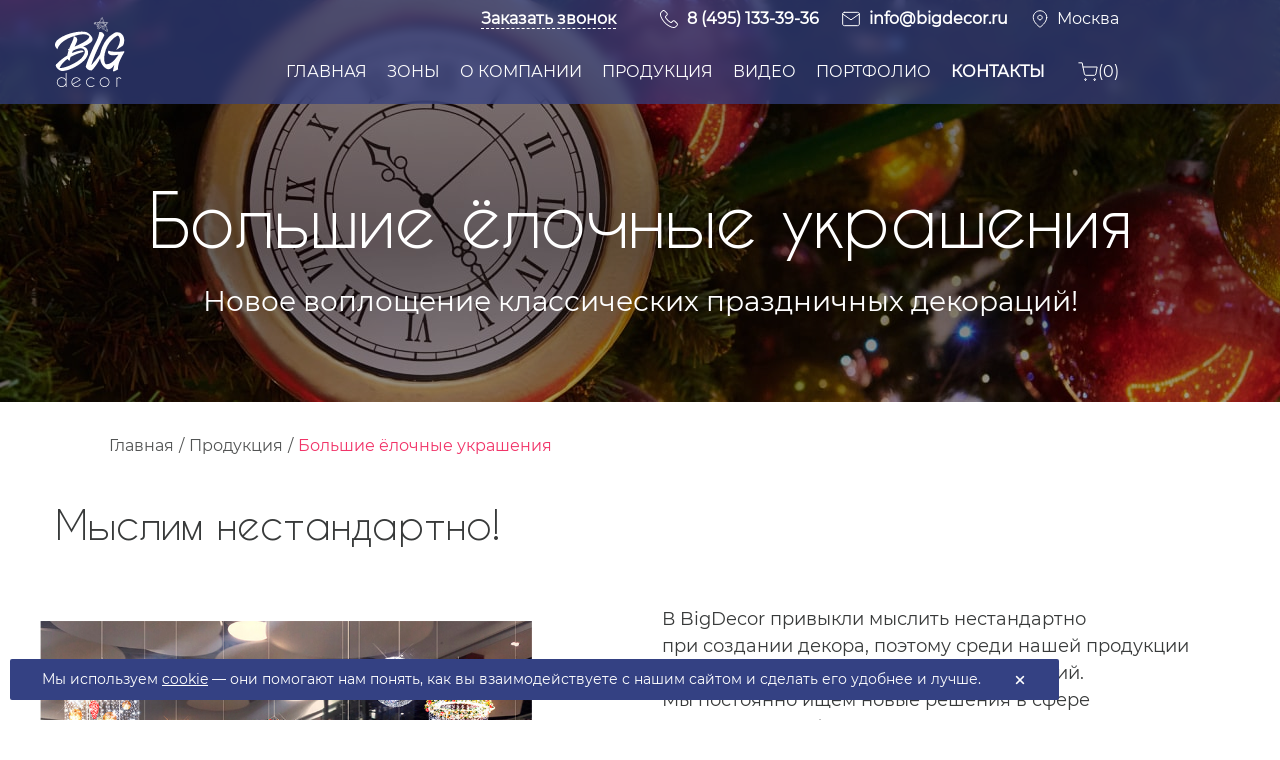

--- FILE ---
content_type: text/html; charset=UTF-8
request_url: https://bigdecor.ru/produkciya/bolshie-yolochnyie-ukrasheniya
body_size: 30049
content:
<!doctype html> 
<html class="quform-js" lang="ru_RU"> <head>
<base href="https://bigdecor.ru/" />
<meta charset="UTF-8">
<meta http-equiv="X-UA-Compatible" content="IE=edge">
<title>Большие елочные украшения – купить в интернет-магазине BigDecor</title>

<meta name="description" content="Большие елочные украшения из пластика больших диаметров – новогодние игрушки, блестящие зеркальные шары, шишки, лампочки в стиле ретро, гирлянды для уличных елей. Можно использовать для украшения улиц, торговых центров">
<meta name="viewport" content="width=device-width, initial-scale=1">
<link rel="icon" href="assets/images/ico/favicon.ico" sizes="32x32" />
<link rel="icon" href="assets/images/ico/favicon.ico" sizes="192x192" />
<meta name="msapplication-TileImage" content="assets/images/ico/favicon.ico" />
<link rel="icon" href="assets/images/ico/favicon.svg" type="image/svg+xml">
<link rel="preload" href="assets/fonts/2023/Montserrat-Regular.woff2" as="font" type="font/woff2" crossorigin="anonymous">
<link rel="preload" href="assets/fonts/2023/CaviarDreams.woff2" as="font" type="font/woff2" crossorigin="anonymous">
<link href="assets/bootstrap/css/combined.css" rel="stylesheet">

<script src="https://cdnjs.cloudflare.com/ajax/libs/jquery/3.1.1/jquery.min.js"></script>
<script src="assets/bootstrap/js/jquery.magnific-popup.js"></script>
<script src="//code.jivo.ru/widget/n7uN6rkiKW" async></script>
<!-- Yandex.Metrika counter -->
<script type="text/javascript" >
   (function(m,e,t,r,i,k,a){m[i]=m[i]||function(){(m[i].a=m[i].a||[]).push(arguments)};
   m[i].l=1*new Date();
   for (var j = 0; j < document.scripts.length; j++) {if (document.scripts[j].src === r) { return; }}
   k=e.createElement(t),a=e.getElementsByTagName(t)[0],k.async=1,k.src=r,a.parentNode.insertBefore(k,a)})
   (window, document, "script", "https://mc.yandex.ru/metrika/tag.js", "ym");

   ym(17413498, "init", {
        clickmap:true,
        trackLinks:true,
        accurateTrackBounce:true,
        webvisor:true,
        trackHash:true,
        ecommerce:"dataLayer"
   });
</script>
<noscript><div><img src="https://mc.yandex.ru/watch/17413498" style="position:absolute; left:-9999px;" alt="" /></div></noscript>
<!-- /Yandex.Metrika counter -->
<link rel="stylesheet" href="/assets/components/shopkeeper3/web/css/default/style.css" type="text/css" />
</head>
<body class="home page-template-default page page-id-2 logged-in l-body Impreza_4.7 HB_2.0.2 header_hor header_inpos_top btn_hov_slide state_default wpb-js-composer js-comp-ver-5.2 vc_responsive" itemscope="itemscope" itemtype="https://schema.org/WebPage">
	<div class="l-preloader"><div class="l-preloader-spinner"><div class="g-preloader type_1"><div></div></div></div></div>
	<div class="l-canvas no-grow sidebar_none type_wide"> 

<header class="vl-header l-header pos_fixed bg_solid " itemscope="itemscope" itemtype="https://schema.org/WPHeader">
  <div class="l-subheader at_middle">
    <div class="l-subheader-h">
      <div class="l-subheader-cell at_left">
        <div class="w-img">
          <a class="w-img-h" href="/"><img class="logo-img" src="assets/images/logo/logo.svg" width="70" height="70" alt=""></a>
        </div>
      </div>
      <div class="l-subheader-cell at_right in901-1199-f-column">
        
            <div class="w-vwrapper align_right 111hidden_for_tablets 111hidden_for_mobiles ush_vwrapper_1">
              <div class="w-hwrapper align_right hide-for-sticky ush_hwrapper_1 in768-900-f-column">
                <div class="in900-none"> <div class="popap_header">
<span class="quform-popup-link quform-popup-link-7" data-unique-id="b7d7e9"
data-options="{&quot;width&quot;:&quot;900&quot;}">
<div class="w-btn-wrapper align_left">
  <a class="w-btn style_solid color_transparent icon_none lh1" href="#">
    <span class="w-btn-label " style="border-bottom: 1px dashed;"><strong>Заказать звонок</strong></span>
  </a>
</div>
</span>
<div class="quform-popup">
<div class="note note-zakazat-zvonok"></div>
<div id="quform-b7d7e9" class="quform quform-7 fields fields-zakazat-zvonok">
  <form id="quform-form-b7d7e9" class="quform-form quform-form-7"
    action="/assets/functions/sendform.php" method="post">
    <div class="quform-form-inner quform-form-inner-7">
      <input type="hidden" name="form_url" value="produkciya/bolshie-yolochnyie-ukrasheniya">
      <input type="hidden" name="ip" value="46.138.54.230"/>
      <input type="hidden" name="form_hash" value="2b3bcaceacbf38d6b464948e16c3e427">
      <div
        class="quform-elements quform-elements-7 quform-cf quform-responsive-elements-phone-landscape">
        <div
          class="quform-element quform-element-page quform-page-1 quform-page-7_1 quform-cf quform-group-style-plain quform-first-page quform-last-page quform-current-page">
          <div class="quform-child-elements">
            <div
              class="quform-element quform-element-row quform-element-row-7_9 quform-2-columns quform-element-row-size-fixed quform-responsive-columns-phone-landscape">
              <div class="quform-element quform-element-column quform-element-7_13"></div>
              <div class="quform-element quform-element-column quform-element-7_18">
                <div class="quform-element quform-element-html quform-element-7_19 quform-cf">
                  <div class="quform-spacer text-center">
                    <h2>Обратный звонок</h2>
                    <div class="mb16">У вас остались вопросы? Просто оставьте контактный номер телефона, и наш менеджер 
                    позвонит Вам и проконсультирует!</div>
                  </div>
                </div>
                <div class="quform-element quform-element-text quform-element-7_20 quform-cf quform-element-optional">
                  <div class="quform-spacer">
                    <div class="quform-label quform-label-7_20">
                      <label class="quform-label-text" for="quform_7_20_b7d7e9">Как к Вам обращаться?</label>
                    </div>
                    <div class="quform-inner quform-inner-text quform-inner-7_20">
                      <div class="quform-input quform-input-text quform-input-7_20 quform-cf">
                        <input required type="text" id="quform_7_20_b7d7e9" maxlength="45" name="quform_1_5"
                          class="quform-field quform-field-text quform-field-7_20" placeholder="Ваше имя">
                      </div>
                    </div>
                  </div>
                </div>
                <div
                  class="quform-element quform-element-text quform-element-7_21 quform-cf quform-element-required">
                  <div class="quform-spacer">
                    <div class="quform-label quform-label-7_21">
                      <label class="quform-label-text" for="quform_7_21_b7d7e9">Контактный номер телефона:</label>
                      <span class="quform-required">*</span>
                    </div>
                    <div class="quform-inner quform-inner-text quform-inner-7_21">
                      <div class="quform-input quform-input-text quform-input-7_21 quform-cf">
                        <input required type="tel" id="quform_7_21_b7d7e9" name="quform_1_7"
                          class="quform-field quform-field-text quform-field-7_21" placeholder="+7 (___) ___-__-__">
                      </div>
                    </div>
                  </div>
                </div>
                <div class="quform-element quform-element-checkbox quform-element-7_24 quform-cf quform-element-optional">
                  <div class="quform-spacer">
                    <div class="quform-inner quform-inner-checkbox quform-inner-7_24">
                      <div class="quform-input quform-input-checkbox quform-input-7_24 quform-cf">
                        <div class="quform-options quform-cf quform-options-block">
                          <div class="quform-option quform-option-label-empty">
                            <input onchange="this.form.elements.quform_submit.disabled = !this.checked" 
                             type="checkbox" name="quform_7_24[]"
                              id="quform_7_24_b7d7e9_1"
                              class="quform-field quform-field-checkbox quform-field-7_24 quform-field-7_24_1"
                              value="">
                            <label for="quform_7_24_b7d7e9_1" class="quform-option-label quform-option-label-7_24_1"></label>
                           <input type="hidden" class="form-control" name="email_token" id="email_token" value="rAlwwt5fd30Lk2Go3ehXf6gv0WEyVB7HkzX02PmnMEOUmq19STDtdHA5M9dIhdtMb">
                          </div>
                        </div>
                      </div>
                      <p class="quform-description quform-description-below" style="line-height:2.5;">
                      Я даю свое <a href="agreement" target="_blank">согласие</a> на обработку персональных данных и соглашаюсь 
 с <a href="policy" target="_blank">политикой конфиденциальности</a>
                          </p>
                    </div>
                  </div>
                </div>
                <div
                  class="quform-element quform-element-submit quform-element-7_23 quform-cf quform-button-style-shine-gradient quform-button-size-medium quform-button-width-full">
                  <div
                    class="quform-button-submit quform-button-submit-default quform-button-submit-7_23">
                    <button name="quform_submit" type="submit" class="quform-submit" value="submit"
                      onclick="yaCounter17413498.reachGoal('back_call'); return true;" disabled>
                      <span class="quform-button-text quform-button-submit-text">Отправить </span>
                    </button>
                  </div>
                  <div
                    class="quform-loading quform-loading-position-left quform-loading-type-spinner-1">
                    <div class="quform-loading-inner">
                      <div class="quform-loading-spinner">
                        <div class="quform-loading-spinner-inner"></div>
                      </div>
                    </div>
                  </div>
                </div>
              </div>
            </div>
            <div class="quform-hidden">label>Это поле должно быть пустым<input type="text"
                name="quform_7_0" autocomplete="off"></label></div>
          </div>
        </div>
      </div>
    </div>
  </form>
  <div id="delivered">
    <h3>Сообщение отправлено!</h3>
    <p>В ближайшее время мы свяжемся с Вами!</p>
  </div>
</div>
</div>
<script>
document.querySelectorAll('.w-nav-anchor').forEach(function (el) {
  if (window.location.pathname.indexOf(el.getAttribute('href')) > 0) { el.classList.add('active-link'); }
});

jQuery("#quform-form-b7d7e9").submit(function () {
  event.preventDefault();
  if (jQuery('#quform_7_24_b7d7e9_1').is(':checked')) {
    let mass = {};
    mass['quform_1_5'] = jQuery('#quform_7_20_b7d7e9').val();
    mass['quform_1_7'] = jQuery('#quform_7_21_b7d7e9').val();
    mass['email_token'] = jQuery('#email_token').val();
    mass['form_url'] = 'https://bigdecor.ru/produkciya/bolshie-yolochnyie-ukrasheniya';
    mass['ip']= jQuery('input[name="ip"]').val();
    mass = JSON.stringify(mass);
    var wer = jQuery.post("assets/functions/sendform.php", { mass: mass });
    wer.done(function (data) {setTimeout(() => { jQuery('.fancybox-close').click(); }, 2000); })
    jQuery('#delivered').css('display', 'flex');
  }
});
</script>
</div></div>
                <div class="w-text ush_text_3">
                  <div class="w-text-h d-flex">
                   <i class="d-flex align-center fa-svg-phone">
                        <svg width="20" height="20" viewBox="0 0 20 20" fill="none" xmlns="http://www.w3.org/2000/svg">
                        <path d="M4.63384 12.9652C6.40923 15.0874 8.5464 16.7584 10.9857 17.9407C11.9144 18.3809 13.1564 18.903 14.5402 18.9925C14.626 18.9963 14.708 19 14.7938 19C15.7225 19 16.4685 18.6792 17.0764 18.0191C17.0802 18.0153 17.0876 18.0079 17.0914 18.0004C17.3077 17.7393 17.5539 17.5044 17.8112 17.2545C17.9865 17.0866 18.1655 16.9113 18.3371 16.7323C19.1316 15.9043 19.1316 14.8525 18.3297 14.0506L16.088 11.809C15.7076 11.4136 15.2526 11.2047 14.7752 11.2047C14.2977 11.2047 13.839 11.4136 13.4474 11.8052L12.1121 13.1405C11.989 13.0696 11.8622 13.0062 11.7428 12.9465C11.5936 12.8719 11.4556 12.8011 11.3326 12.7228C10.1166 11.9507 9.01263 10.9436 7.95709 9.6494C7.42373 8.97431 7.06567 8.40738 6.81578 7.82926C7.16638 7.51223 7.4946 7.18027 7.81163 6.85578C7.92352 6.74016 8.03915 6.62453 8.15477 6.50891C8.55759 6.10609 8.77392 5.63987 8.77392 5.16618C8.77392 4.6925 8.56132 4.22627 8.15477 3.82346L7.04329 2.71198C6.91275 2.58143 6.78967 2.45462 6.66285 2.32408C6.41669 2.07045 6.15933 1.80937 5.9057 1.57439C5.52154 1.19768 5.07023 1 4.59282 1C4.11913 1 3.6641 1.19768 3.26501 1.57812L1.87006 2.97306C1.36281 3.48031 1.07562 4.09573 1.01594 4.80812C0.945075 5.69954 1.10919 6.64691 1.53438 7.79196C2.1871 9.56361 3.17176 11.2085 4.63384 12.9652ZM1.92601 4.88645C1.97077 4.39039 2.16099 3.97638 2.51905 3.61832L3.90653 2.23083C4.12286 2.02196 4.36157 1.9138 4.59282 1.9138C4.82033 1.9138 5.05158 2.02196 5.26418 2.23829C5.51408 2.46954 5.74905 2.71198 6.00268 2.96933C6.12949 3.09988 6.26004 3.23042 6.39058 3.36469L7.50206 4.47617C7.7333 4.70742 7.85266 4.9424 7.85266 5.17364C7.85266 5.40489 7.7333 5.63987 7.50206 5.87111C7.38643 5.98674 7.27081 6.10609 7.15519 6.22172C6.80832 6.57232 6.48382 6.90427 6.12576 7.2213C6.1183 7.22876 6.11457 7.23249 6.10711 7.23995C5.79754 7.54952 5.84603 7.84418 5.92062 8.06796C5.92435 8.07915 5.92808 8.08661 5.93181 8.0978C6.21901 8.78782 6.6181 9.44426 7.24097 10.2275C8.35991 11.6075 9.53853 12.678 10.8365 13.5023C10.9969 13.6067 11.1684 13.6888 11.3288 13.7708C11.478 13.8454 11.616 13.9163 11.7391 13.9946C11.754 14.0021 11.7652 14.0095 11.7801 14.017C11.9032 14.0804 12.0226 14.1102 12.1419 14.1102C12.4403 14.1102 12.6343 13.92 12.6977 13.8566L14.0926 12.4617C14.3089 12.2453 14.5439 12.1297 14.7752 12.1297C15.0586 12.1297 15.2899 12.305 15.4353 12.4617L17.6844 14.707C18.132 15.1546 18.1282 15.6395 17.6732 16.1131C17.5166 16.281 17.3525 16.4414 17.1772 16.6092C16.9161 16.8628 16.6438 17.1239 16.3976 17.4186C15.9687 17.8811 15.4577 18.0974 14.7975 18.0974C14.7341 18.0974 14.667 18.0937 14.6036 18.0899C13.3802 18.0116 12.2426 17.5342 11.3885 17.1276C9.06857 16.005 7.0321 14.4123 5.34251 12.3908C3.95129 10.7161 3.01511 9.15707 2.39597 7.48612C2.0118 6.46042 1.86633 5.63614 1.92601 4.88645Z" fill="white"/>
                        </svg>
                    </i>
                    <a class="w-text-value" href="tel:+74951333936"><strong>8 (495) 133-39-36</strong></a></div>
                </div>
                <div class="w-text ush_text_2 in767-none">
                  <div class="w-text-h  d-flex">
                    <i class="d-flex align-center fa-svg-email">
                      <svg width="20" height="20" viewBox="0 0 20 20" fill="none" xmlns="http://www.w3.org/2000/svg">
                        <path d="M3.33268 3.33325H16.666C17.5827 3.33325 18.3327 4.08325 18.3327 4.99992V14.9999C18.3327 15.9166 17.5827 16.6666 16.666 16.6666H3.33268C2.41602 16.6666 1.66602 15.9166 1.66602 14.9999V4.99992C1.66602 4.08325 2.41602 3.33325 3.33268 3.33325Z"
                           stroke="white" stroke-linecap="round" stroke-linejoin="round" />
                        <path d="M18.3327 5L9.99935 10.8333L1.66602 5" stroke="white" stroke-linecap="round" stroke-linejoin="round" />
                      </svg>
                    </i>
                    <a class="w-text-value" href="mailto:info@bigdecor.ru"><strong>info@bigdecor.ru</strong></a>
                  </div>
                </div>
    
                <div class="w-text ush_text_3 in900-none" id="desk_city">
                  <div class="city-choose reg" id="reg">
                    <i class="d-flex align-center fa-svg-map">
                      <svg width="18" height="18" viewBox="0 0 18 18" fill="none" xmlns="http://www.w3.org/2000/svg">
                        <path d="M15.75 7.5C15.75 12.75 9 17.25 9 17.25C9 17.25 2.25 12.75 2.25 7.5C2.25 5.70979 2.96116 3.9929 4.22703 2.72703C5.4929 1.46116 7.20979 0.75 9 0.75C10.7902 0.75 12.5071 1.46116 13.773 2.72703C15.0388 3.9929 15.75 5.70979 15.75 7.5Z"
                           stroke="white" stroke-linecap="round" stroke-linejoin="round" />
                        <path d="M9 9.75C10.2426 9.75 11.25 8.74264 11.25 7.5C11.25 6.25736 10.2426 5.25 9 5.25C7.75736 5.25 6.75 6.25736 6.75 7.5C6.75 8.74264 7.75736 9.75 9 9.75Z"
                           stroke="white" stroke-linecap="round" stroke-linejoin="round" />
                      </svg>
                    </i>
                    <a href="#" class="click-city"><span class="city">Москва</span></a>
                    <div class="modal-city" style="display: none;">
                        <span class="modal-city__close"><!--&#10006;--><img src="assets/images/iface/close.png" class="img-responsive"></span>
                      <p class="title-city">Ваш город:<span class="title-city-choose">Москва</span>?</p>
                      <div class="click-city-yes">Да</div> <a href="#" class="click-city-no">Нет, выбрать другой</a>
                    </div>
                    <div id="modal-city-choose">
                      <div class="modal-city-overlay"></div>
                      <div class="modal-city-select">
                        <h2>Выберите свой город</h2>
                        <ul class="list_of_citys_main">
                          <li>Москва</li><li>Санкт-Петербург</li><li>Нижний Новгород</li><li>Казань</li><li>Красноярск</li>
                        </ul>
                        <ul class="list_of_citys">
                          <li data-city="arhangelsk">Архангельск</li><li data-city="barnaul">Барнаул</li><li data-city="vladivostok">Владивосток</li>
                          <li data-city="volgograd">Волгоград</li><li data-city="voronezh">Воронеж</li><li data-city="ekb">Екатеринбург</li>
                          <li data-city="izhevsk">Ижевск</li><li data-city="irkutsk">Иркутск</li><li data-city="kaliningrad">Калининград</li>
                          <li data-city="kemerovo">Кемерово</li><li data-city="krasnodar">Краснодар</li><li data-city="murmansk">Мурманск</li>
                          <li data-city="nsk">Новосибирск</li><li data-city="omsk">Омск</li><li data-city="orel">Орёл</li><li data-city="perm">Пермь</li>
                          <li data-city="rnd">Ростов-на-Дону</li><li data-city="samara">Самара</li><li data-city="saratov">Саратов</li>
                          <li data-city="stavropol">Ставрополь</li><li data-city="simferopol">Симферополь</li><li data-city="tyumen">Тюмень</li>
                          <li data-city="ulan-ude">Улан-Удэ</li><li data-city="ufa">Уфа</li><li data-city="habarovsk">Хабаровск</li>
                        </ul>
                        <div class="more-btn"><a href="">Все города</a></div>
                        <div class="search_city">
                          <div class=" search_city_tools"><input type="text" id="search_city" name="search" value="" placeholder="Введите город">
                            <div class="search-btn">Выбрать</div>
                          </div>
                          <ul class="list_of_citys_hide"></ul>
                        </div>
                        <div class="citys-close-btn"><img src="assets/images/iface/close.png" class="img-responsive"></div>
                      </div>
                    </div>
                  </div>
                  <div class="city_mobil col-xs-12 reg ">
                    <div class="citys_choise_mobil" style="margin-left:10px;">
                      <a href="#" class="click-city-mobil" style="margin-left:0">
                      <i class="fa-svg-map">
                      <svg width="18" height="18" viewBox="0 0 18 18" fill="none" xmlns="http://www.w3.org/2000/svg">
                        <path d="M15.75 7.5C15.75 12.75 9 17.25 9 17.25C9 17.25 2.25 12.75 2.25 7.5C2.25 5.70979 2.96116 3.9929 4.22703 2.72703C5.4929 1.46116 7.20979 0.75 9 0.75C10.7902 0.75 12.5071 1.46116 13.773 2.72703C15.0388 3.9929 15.75 5.70979 15.75 7.5Z" stroke="white" stroke-linecap="round" stroke-linejoin="round"></path>
                        <path d="M9 9.75C10.2426 9.75 11.25 8.74264 11.25 7.5C11.25 6.25736 10.2426 5.25 9 5.25C7.75736 5.25 6.75 6.25736 6.75 7.5C6.75 8.74264 7.75736 9.75 9 9.75Z" stroke="white" stroke-linecap="round" stroke-linejoin="round"></path>
                      </svg>
                    </i>
                        <span class="city-mobil" style="font-size:16px;">Москва</span>
                      </a>
                    </div>
                    <div class="citys_select_mobil">
                      <div class="citys-close-btn citys-close-btn-mobil"><img src="assets/images/iface/close.png" class="img-responsive"></div>
                      <h2>Выберите свой город</h2>
                      <input type="text" id="search_city_mobil" name="search_mobil" value="" placeholder="Введите город">
                      <ul class="list_of_citys_mobil"></ul>
                    </div>
                  </div>
                </div>
                <!--------------------->
    
                <div class="w-text ush_text_3" style="display:none !important"><div class="w-text-h"><div class="view-cart-header d-inline ush_menu_1"> <div class="korzina-vl-wrapper"><div class="korzina-vl">
<!--korzina-vl-->
 <div data-shopcart="3" class=" korzina-header-null" >
    <a href="oformlenie-zakaza">
   <img class="img-shop-korzina-desctop" src="/img_shop/korzina.png" alt="" />
   <span style="top:-3px; position:relative;">Корзина (0)</span></a>
</div>
</div></div></div></div></div>
              </div>
    
              <!--десктоп-->
              <div class="w-hwrapper align_right hidden_for_tablets hidden_for_mobiles">
                <div class="w-html hide-for-sticky"></div>
                <nav class="w-nav dropdown_height height_full ush_menu_1 type_desktop" itemscope="itemscope" itemtype="https://schema.org/SiteNavigationElement">
                  <a class="w-nav-control" href="javascript:void(0);">
                    <div class="w-nav-icon"><i></i></div><span>Меню</span>
                  </a>
                  <ul class="w-nav-list level_1 hover_simple">
                    <li class="menu-item level_1"></li>
                    <!--current-menu-item-->
                    <li class="menu-item menu-item-type-post_type menu-item-object-page menu-item-home  page_item page-item-2 current_page_item w-nav-item level_1">
                      <a class="w-nav-anchor level_1 " href="/"><span
                          class="w-nav-title">Главная</span><span class="w-nav-arrow"></span></a>
                    </li>
                    <li class="megamenu menu-item menu-item-type-custom menu-item-object-custom menu-item-has-children w-nav-item level_1 columns_2 togglable">
                      <a class="w-nav-anchor level_1" href="#"><span class="w-nav-title">Зоны</span><span
                          class="w-nav-arrow"></span></a>
    
                      <ul class="w-nav-list level_2">
                        <li
                          class="menu-item menu-item-type-post_type menu-item-object-page menu-item-has-children w-nav-item level_2">
                          <a class="w-nav-anchor level_2" href="torgovie-centri/"><span class="w-nav-title">Торговые
                              центры</span><span class="w-nav-arrow"></span></a>
                          <ul class="w-nav-list level_3">
                            <li class="menu-item menu-item-type-post_type menu-item-object-page w-nav-item level_3">
                              <a class="w-nav-anchor level_3" href="torgovie-centri/fotozoni/"><span
                                  class="w-nav-title">Фотозоны</span><span class="w-nav-arrow"></span> </a>
                            </li>
                            <li class="menu-item menu-item-type-post_type menu-item-object-page w-nav-item level_3">
                              <a class="w-nav-anchor level_3" href="torgovie-centri/atrium/">
                                <span class="w-nav-title">Атриум</span>
                                <span class="w-nav-arrow"></span>
                              </a>
                            </li>
                            <li class="menu-item menu-item-type-post_type menu-item-object-page w-nav-item level_3">
                              <a class="w-nav-anchor level_3" href="torgovie-centri/fasady/">
                                <span class="w-nav-title">Фасады</span>
                                <span class="w-nav-arrow"></span>
                              </a>
                            </li>
                            <li class="menu-item menu-item-type-post_type menu-item-object-page w-nav-item level_3">
                              <a class="w-nav-anchor level_3" href="torgovie-centri/galerei/">
                                <span class="w-nav-title">Галереи</span>
                                <span class="w-nav-arrow"></span>
                              </a>
                            </li>
                          </ul>
                        </li>
                        <li
                          class="menu-item menu-item-type-post_type menu-item-object-page menu-item-has-children w-nav-item level_2">
                          <a class="w-nav-anchor level_2" href="gorodskoe-prostranstvo/">
                            <span class="w-nav-title">Городское пространство</span>
                            <span class="w-nav-arrow"></span>
                          </a>
                          <ul class="w-nav-list level_3">
                            <li class="menu-item menu-item-type-post_type menu-item-object-page w-nav-item level_3">
                              <a class="w-nav-anchor level_3" href="gorodskoe-prostranstvo/ploshchadi-i-ulicy/">
                                <span class="w-nav-title">Площади и улицы</span>
                                <span class="w-nav-arrow"></span>
                              </a>
                            </li>
                            <li class="menu-item menu-item-type-post_type menu-item-object-page w-nav-item level_3">
                              <a class="w-nav-anchor level_3" href="gorodskoe-prostranstvo/allei-i-parki/">
                                <span class="w-nav-title">Аллеи и парки</span>
                                <span class="w-nav-arrow"></span>
                              </a>
                            </li>
                            <li class="menu-item menu-item-type-post_type menu-item-object-page w-nav-item level_3">
                              <a class="w-nav-anchor level_3" href="gorodskoe-prostranstvo/eli/">
                                <span class="w-nav-title">Ели</span>
                                <span class="w-nav-arrow"></span>
                              </a>
                            </li>
                          </ul>
                        </li>
                      </ul>
                    </li>
                    <li
                      class="menu-item menu-item-type-post_type menu-item-object-page menu-item-has-children w-nav-item level_1 togglable">
                      <a class="w-nav-anchor level_1" href="o-kompanii/"><span class="w-nav-title">О компании</span><span class="w-nav-arrow"></span></a>
    
                      <ul class="w-nav-list level_2">
                        <li class="menu-item menu-item-type-post_type menu-item-object-page w-nav-item level_2">
                          <a class="w-nav-anchor level_2" href="o-kompanii/disayn-studiya/">
                            <span class="w-nav-title">Студия дизайна</span>
                            <span class="w-nav-arrow"></span>
                          </a>
                        </li>
                        <li class="menu-item menu-item-type-post_type menu-item-object-page w-nav-item level_2">
                          <a class="w-nav-anchor level_2" href="o-kompanii/proizvodstvo/">
                            <span class="w-nav-title">Производство</span>
                            <span class="w-nav-arrow"></span>
                          </a>
                        </li>
                        <li class="menu-item menu-item-type-post_type menu-item-object-page w-nav-item level_2">
                          <a class="w-nav-anchor level_2" href="o-kompanii/tehnologii/">
                            <span class="w-nav-title">Технологии</span>
                            <span class="w-nav-arrow"></span>
                          </a>
                        </li>
                        <li class="menu-item menu-item-type-post_type menu-item-object-page w-nav-item level_2">
                          <a class="w-nav-anchor level_2" href="o-kompanii/otzivy/">
                            <span class="w-nav-title">Отзывы</span>
                            <span class="w-nav-arrow"></span>
                          </a>
                        </li>
                        <li class="menu-item menu-item-type-post_type menu-item-object-page w-nav-item level_2">
                          <a class="w-nav-anchor level_2" href="o-kompanii/dileram/">
                            <span class="w-nav-title">Дилерам</span>
                            <span class="w-nav-arrow"></span>
                          </a>
                        </li>
                      </ul>
                    </li>
                    <li
                      class="menu-item menu-item-type-post_type menu-item-object-page menu-item-has-children w-nav-item level_1 togglable">
                      <a class="w-nav-anchor level_1" href="produkciya/"><span class="w-nav-title">Продукция</span><span
                          class="w-nav-arrow"></span></a>
    
                      <ul class="w-nav-list level_2">
                        <li class="menu-item menu-item-type-post_type menu-item-object-page w-nav-item level_2">
                          <a class="w-nav-anchor level_2" href="produkciya/svetovye-i-pletenye-dekoracii/">
                            <span class="w-nav-title">Световые и плетеные декорации</span>
                            <span class="w-nav-arrow"></span>
                          </a>
                        </li>
                        <li class="menu-item menu-item-type-post_type menu-item-object-page w-nav-item level_2">
                          <a class="w-nav-anchor level_2" href="produkciya/lazernaya-gravirovka/">
                            <span class="w-nav-title">Лазерная резка и гравировка</span>
                            <span class="w-nav-arrow"></span>
                          </a>
                        </li>
                        <li class="menu-item menu-item-type-post_type menu-item-object-page w-nav-item level_2">
                          <a class="w-nav-anchor level_2" href="produkciya/3d-figuryi-iz-penoplasta">
                            <span class="w-nav-title">3D-фигуры из пенопласта</span>
                            <span class="w-nav-arrow"></span>
                          </a>
                        </li>
                        <li class="menu-item menu-item-type-post_type menu-item-object-page w-nav-item level_2">
                          <a class="w-nav-anchor level_2" href="produkciya/legkie-obemnye-figury-iz-plastika/">
                            <span class="w-nav-title">Легкие объемные фигуры из пластика</span>
                            <span class="w-nav-arrow"></span>
                          </a>
                        </li>
                        <li class="menu-item menu-item-type-post_type menu-item-object-page w-nav-item level_2 ">
                          <a class="w-nav-anchor level_2" href="produkciya/bolshie-yolochnyie-ukrasheniya">
                            <span class="w-nav-title">Большие ёлочные украшения</span>
                            <span class="w-nav-arrow"></span>
                          </a>
                        </li>
                        <li class="menu-item menu-item-type-post_type menu-item-object-page w-nav-item level_2 ">
                          <a class="w-nav-anchor level_2" href="produkciya/shary-s-logo">
                            <span class="w-nav-title">Шары с логотипом</span>
                            <span class="w-nav-arrow"></span>
                          </a>
                        </li>
                        <li class="menu-item menu-item-type-post_type menu-item-object-page w-nav-item level_2 ">
                          <a class="w-nav-anchor level_2" href="produkciya/girlyanda-trikolor">
                            <span class="w-nav-title">Гирлянда с шарами в цветах триколор</span>
                            <span class="w-nav-arrow"></span>
                          </a>
                        </li>
                        <li class="menu-item menu-item-type-post_type menu-item-object-page w-nav-item level_2 ">
                          <a class="w-nav-anchor level_2" href="https://bigdecorsoft.ru" target="_blank">
                            <span class="w-nav-title">Мягкая мебель BigDecor soft</span>
                            <span class="w-nav-arrow"></span>
                          </a>
                        </li>
                        <li class="menu-item menu-item-type-post_type menu-item-object-page w-nav-item level_2 ">
                          <a class="w-nav-anchor level_2" href="produkciya/igrovoye-oborudovaniye">
                            <span class="w-nav-title">Мягкие игровые зоны BigDecor kids</span>
                            <span class="w-nav-arrow"></span>
                          </a>
                        </li>
                      </ul>
                    </li>
                    <li class="menu-item menu-item-type-post_type menu-item-object-page w-nav-item level_1">
                      <a class="w-nav-anchor level_1" href="video">
                        <span class="w-nav-title">Видео</span>
                        <span class="w-nav-arrow"></span>
                      </a>
                    </li>
                    <li class="menu-item menu-item-type-post_type menu-item-object-page w-nav-item level_1">
                      <a class="w-nav-anchor level_1" href="portfolio/">
                        <span class="w-nav-title">Портфолио</span>
                        <span class="w-nav-arrow"></span>
                      </a>
                    </li>
                    <li class="menu-item menu-item-type-post_type menu-item-object-page w-nav-item level_1">
                      <a class="w-nav-anchor level_1" href="kontakti/">
                        <span class="w-nav-title">Контакты</span>
                        <span class="w-nav-arrow"></span>
                      </a>
                    </li>
                  </ul>
                  <div class="w-nav-options hidden"
                    onclick="return {&quot;mobileWidth&quot;:900,&quot;mobileBehavior&quot;:1}"></div>
                </nav>
    
                <div class="w-text hide-for-not-sticky ush_text_1">
                    <div class="d-flex align-center">
                       <span class="quform-popup-link quform-popup-link-7" data-unique-id="b7d7e9"
                        data-options="{&quot;width&quot;:&quot;900&quot;}">
                        <div class="w-btn-wrapper align_left">
                          <a class="w-btn style_solid color_transparent icon_none lh1" href="#">
                            <span class="w-btn-label fs14" style="border-bottom: 1px dashed;"><strong>Заказать звонок</strong></span>
                          </a>
                        </div>
                      </span>&nbsp;
                        <div class="w-text-h d-flex align-center">
                            <i class="d-flex align-center fa-svg-phone">
                                <svg width="20" height="20" viewBox="0 0 20 20" fill="none" xmlns="http://www.w3.org/2000/svg">
                                <path d="M4.63384 12.9652C6.40923 15.0874 8.5464 16.7584 10.9857 17.9407C11.9144 18.3809 13.1564 18.903 14.5402 18.9925C14.626 18.9963 14.708 19 14.7938 19C15.7225 19 16.4685 18.6792 17.0764 18.0191C17.0802 18.0153 17.0876 18.0079 17.0914 18.0004C17.3077 17.7393 17.5539 17.5044 17.8112 17.2545C17.9865 17.0866 18.1655 16.9113 18.3371 16.7323C19.1316 15.9043 19.1316 14.8525 18.3297 14.0506L16.088 11.809C15.7076 11.4136 15.2526 11.2047 14.7752 11.2047C14.2977 11.2047 13.839 11.4136 13.4474 11.8052L12.1121 13.1405C11.989 13.0696 11.8622 13.0062 11.7428 12.9465C11.5936 12.8719 11.4556 12.8011 11.3326 12.7228C10.1166 11.9507 9.01263 10.9436 7.95709 9.6494C7.42373 8.97431 7.06567 8.40738 6.81578 7.82926C7.16638 7.51223 7.4946 7.18027 7.81163 6.85578C7.92352 6.74016 8.03915 6.62453 8.15477 6.50891C8.55759 6.10609 8.77392 5.63987 8.77392 5.16618C8.77392 4.6925 8.56132 4.22627 8.15477 3.82346L7.04329 2.71198C6.91275 2.58143 6.78967 2.45462 6.66285 2.32408C6.41669 2.07045 6.15933 1.80937 5.9057 1.57439C5.52154 1.19768 5.07023 1 4.59282 1C4.11913 1 3.6641 1.19768 3.26501 1.57812L1.87006 2.97306C1.36281 3.48031 1.07562 4.09573 1.01594 4.80812C0.945075 5.69954 1.10919 6.64691 1.53438 7.79196C2.1871 9.56361 3.17176 11.2085 4.63384 12.9652ZM1.92601 4.88645C1.97077 4.39039 2.16099 3.97638 2.51905 3.61832L3.90653 2.23083C4.12286 2.02196 4.36157 1.9138 4.59282 1.9138C4.82033 1.9138 5.05158 2.02196 5.26418 2.23829C5.51408 2.46954 5.74905 2.71198 6.00268 2.96933C6.12949 3.09988 6.26004 3.23042 6.39058 3.36469L7.50206 4.47617C7.7333 4.70742 7.85266 4.9424 7.85266 5.17364C7.85266 5.40489 7.7333 5.63987 7.50206 5.87111C7.38643 5.98674 7.27081 6.10609 7.15519 6.22172C6.80832 6.57232 6.48382 6.90427 6.12576 7.2213C6.1183 7.22876 6.11457 7.23249 6.10711 7.23995C5.79754 7.54952 5.84603 7.84418 5.92062 8.06796C5.92435 8.07915 5.92808 8.08661 5.93181 8.0978C6.21901 8.78782 6.6181 9.44426 7.24097 10.2275C8.35991 11.6075 9.53853 12.678 10.8365 13.5023C10.9969 13.6067 11.1684 13.6888 11.3288 13.7708C11.478 13.8454 11.616 13.9163 11.7391 13.9946C11.754 14.0021 11.7652 14.0095 11.7801 14.017C11.9032 14.0804 12.0226 14.1102 12.1419 14.1102C12.4403 14.1102 12.6343 13.92 12.6977 13.8566L14.0926 12.4617C14.3089 12.2453 14.5439 12.1297 14.7752 12.1297C15.0586 12.1297 15.2899 12.305 15.4353 12.4617L17.6844 14.707C18.132 15.1546 18.1282 15.6395 17.6732 16.1131C17.5166 16.281 17.3525 16.4414 17.1772 16.6092C16.9161 16.8628 16.6438 17.1239 16.3976 17.4186C15.9687 17.8811 15.4577 18.0974 14.7975 18.0974C14.7341 18.0974 14.667 18.0937 14.6036 18.0899C13.3802 18.0116 12.2426 17.5342 11.3885 17.1276C9.06857 16.005 7.0321 14.4123 5.34251 12.3908C3.95129 10.7161 3.01511 9.15707 2.39597 7.48612C2.0118 6.46042 1.86633 5.63614 1.92601 4.88645Z" fill="white"/>
                                </svg>
                            </i>
                            <a class="w-text-value" href="tel:+74951333936"><strong>8 (495) 133-39-36</strong></a>
                        </div>
                    </div>
                </div>
                <!--
    тут ранее стояла кнопка заказать звонок
    -->
    
                <div class="w-text ush_text_1"> <div class="korzina-vl-wrapper"><div class="korzina-vl">
<!--korzina-vl-->
 <div data-shopcart="4" class=" korzina-header-null" >
    <a href="oformlenie-zakaza">
   <!--<img class="ddfgdfgdf img-shop-korzina-desctop" src="/img_shop/korzina.png" alt="" />-->
   
   <svg width="20" height="20" viewBox="0 0 20 20" fill="none" xmlns="http://www.w3.org/2000/svg">
<path d="M7.49935 18.3334C7.95959 18.3334 8.33268 17.9603 8.33268 17.5001C8.33268 17.0398 7.95959 16.6667 7.49935 16.6667C7.03911 16.6667 6.66602 17.0398 6.66602 17.5001C6.66602 17.9603 7.03911 18.3334 7.49935 18.3334Z" stroke="white" stroke-linecap="round" stroke-linejoin="round"/>
<path d="M16.6673 18.3334C17.1276 18.3334 17.5007 17.9603 17.5007 17.5001C17.5007 17.0398 17.1276 16.6667 16.6673 16.6667C16.2071 16.6667 15.834 17.0398 15.834 17.5001C15.834 17.9603 16.2071 18.3334 16.6673 18.3334Z" stroke="white" stroke-linecap="round" stroke-linejoin="round"/>
<path d="M0.833984 0.833252H4.16732L6.40065 11.9916C6.47686 12.3752 6.68557 12.7199 6.99027 12.9652C7.29497 13.2104 7.67623 13.3407 8.06732 13.3333H16.1673C16.5584 13.3407 16.9397 13.2104 17.2444 12.9652C17.5491 12.7199 17.7578 12.3752 17.834 11.9916L19.1673 4.99992H5.00065" stroke="white" stroke-linecap="round" stroke-linejoin="round"/>
</svg>


   <span class="korzina-num" style="position: relative;">(0)</span></a>
</div>
</div></div> </div>
                <!--<div class="w-text hide-for-not-sticky ush_text_1" > $korzina_vl_small]] </div>-->
              </div>
            </div>
        <div class="d-flex align-center w-100 in1199-end">
            <div class="ush_menu_1 ush_menu_2 in1199-order-last">
              <div class="sub_phone" style="margin-right:10px;">
                <div class="w-text-h"><a class="w-text-value fs20 d-flex" href="tel:+74951333936">
                    <i class="d-flex align-center fa-svg-phone">
                        <svg width="20" height="20" viewBox="0 0 20 20" fill="none" xmlns="http://www.w3.org/2000/svg">
                        <path d="M4.63384 12.9652C6.40923 15.0874 8.5464 16.7584 10.9857 17.9407C11.9144 18.3809 13.1564 18.903 14.5402 18.9925C14.626 18.9963 14.708 19 14.7938 19C15.7225 19 16.4685 18.6792 17.0764 18.0191C17.0802 18.0153 17.0876 18.0079 17.0914 18.0004C17.3077 17.7393 17.5539 17.5044 17.8112 17.2545C17.9865 17.0866 18.1655 16.9113 18.3371 16.7323C19.1316 15.9043 19.1316 14.8525 18.3297 14.0506L16.088 11.809C15.7076 11.4136 15.2526 11.2047 14.7752 11.2047C14.2977 11.2047 13.839 11.4136 13.4474 11.8052L12.1121 13.1405C11.989 13.0696 11.8622 13.0062 11.7428 12.9465C11.5936 12.8719 11.4556 12.8011 11.3326 12.7228C10.1166 11.9507 9.01263 10.9436 7.95709 9.6494C7.42373 8.97431 7.06567 8.40738 6.81578 7.82926C7.16638 7.51223 7.4946 7.18027 7.81163 6.85578C7.92352 6.74016 8.03915 6.62453 8.15477 6.50891C8.55759 6.10609 8.77392 5.63987 8.77392 5.16618C8.77392 4.6925 8.56132 4.22627 8.15477 3.82346L7.04329 2.71198C6.91275 2.58143 6.78967 2.45462 6.66285 2.32408C6.41669 2.07045 6.15933 1.80937 5.9057 1.57439C5.52154 1.19768 5.07023 1 4.59282 1C4.11913 1 3.6641 1.19768 3.26501 1.57812L1.87006 2.97306C1.36281 3.48031 1.07562 4.09573 1.01594 4.80812C0.945075 5.69954 1.10919 6.64691 1.53438 7.79196C2.1871 9.56361 3.17176 11.2085 4.63384 12.9652ZM1.92601 4.88645C1.97077 4.39039 2.16099 3.97638 2.51905 3.61832L3.90653 2.23083C4.12286 2.02196 4.36157 1.9138 4.59282 1.9138C4.82033 1.9138 5.05158 2.02196 5.26418 2.23829C5.51408 2.46954 5.74905 2.71198 6.00268 2.96933C6.12949 3.09988 6.26004 3.23042 6.39058 3.36469L7.50206 4.47617C7.7333 4.70742 7.85266 4.9424 7.85266 5.17364C7.85266 5.40489 7.7333 5.63987 7.50206 5.87111C7.38643 5.98674 7.27081 6.10609 7.15519 6.22172C6.80832 6.57232 6.48382 6.90427 6.12576 7.2213C6.1183 7.22876 6.11457 7.23249 6.10711 7.23995C5.79754 7.54952 5.84603 7.84418 5.92062 8.06796C5.92435 8.07915 5.92808 8.08661 5.93181 8.0978C6.21901 8.78782 6.6181 9.44426 7.24097 10.2275C8.35991 11.6075 9.53853 12.678 10.8365 13.5023C10.9969 13.6067 11.1684 13.6888 11.3288 13.7708C11.478 13.8454 11.616 13.9163 11.7391 13.9946C11.754 14.0021 11.7652 14.0095 11.7801 14.017C11.9032 14.0804 12.0226 14.1102 12.1419 14.1102C12.4403 14.1102 12.6343 13.92 12.6977 13.8566L14.0926 12.4617C14.3089 12.2453 14.5439 12.1297 14.7752 12.1297C15.0586 12.1297 15.2899 12.305 15.4353 12.4617L17.6844 14.707C18.132 15.1546 18.1282 15.6395 17.6732 16.1131C17.5166 16.281 17.3525 16.4414 17.1772 16.6092C16.9161 16.8628 16.6438 17.1239 16.3976 17.4186C15.9687 17.8811 15.4577 18.0974 14.7975 18.0974C14.7341 18.0974 14.667 18.0937 14.6036 18.0899C13.3802 18.0116 12.2426 17.5342 11.3885 17.1276C9.06857 16.005 7.0321 14.4123 5.34251 12.3908C3.95129 10.7161 3.01511 9.15707 2.39597 7.48612C2.0118 6.46042 1.86633 5.63614 1.92601 4.88645Z" fill="white"/>
                        </svg>
                    </i>
                    </a></div>
              </div>
              <div class="d-inline" style="font-size: 13px;padding-top:2px;"><div class="korzina-vl-wrapper"><div class="korzina-vl">
<!--korzina-vl-->
 <div data-shopcart="5" class=" korzina-header-null" >
    <a href="oformlenie-zakaza">
   <!--<img class="img-shop-korzina-desctop" src="/img_shop/korzina.png" alt="" />-->
     <svg width="20" height="20" viewBox="0 0 20 20" fill="none" xmlns="http://www.w3.org/2000/svg">
<path d="M7.49935 18.3334C7.95959 18.3334 8.33268 17.9603 8.33268 17.5001C8.33268 17.0398 7.95959 16.6667 7.49935 16.6667C7.03911 16.6667 6.66602 17.0398 6.66602 17.5001C6.66602 17.9603 7.03911 18.3334 7.49935 18.3334Z" stroke="white" stroke-linecap="round" stroke-linejoin="round"/>
<path d="M16.6673 18.3334C17.1276 18.3334 17.5007 17.9603 17.5007 17.5001C17.5007 17.0398 17.1276 16.6667 16.6673 16.6667C16.2071 16.6667 15.834 17.0398 15.834 17.5001C15.834 17.9603 16.2071 18.3334 16.6673 18.3334Z" stroke="white" stroke-linecap="round" stroke-linejoin="round"/>
<path d="M0.833984 0.833252H4.16732L6.40065 11.9916C6.47686 12.3752 6.68557 12.7199 6.99027 12.9652C7.29497 13.2104 7.67623 13.3407 8.06732 13.3333H16.1673C16.5584 13.3407 16.9397 13.2104 17.2444 12.9652C17.5491 12.7199 17.7578 12.3752 17.834 11.9916L19.1673 4.99992H5.00065" stroke="white" stroke-linecap="round" stroke-linejoin="round"/>
</svg>
   <span class="korzina-num" style="position: relative;">(0)</span></a>
</div>
</div></div></div>
            </div>
        
            <!--mobile-->
            <nav class="w-nav dropdown_height height_full ush_menu_1 type_desktop ush_menu_2" itemscope="itemscope"
              itemtype="https://schema.org/SiteNavigationElement">
              <a class="w-nav-control" href="javascript:void(0);">
                <div class="w-nav-icon"><i></i></div> <span>Меню</span>
              </a>
              <ul class="w-nav-list level_1 hover_simple">
                <li class="menu-item level_1">
                  <div class="w-text ush_text_3" id="mob_city"></div>
                </li>
                <!--current-menu-item-->
                <li
                  class="menu-item menu-item-type-post_type menu-item-object-page menu-item-home  page_item page-item-2 current_page_item w-nav-item level_1">
                  <a class="w-nav-anchor level_1 " href="/"><span
                      class="w-nav-title">Главная</span><span class="w-nav-arrow"></span></a>
                </li>
                <li
                  class="megamenu menu-item menu-item-type-custom menu-item-object-custom menu-item-has-children w-nav-item level_1 columns_2 togglable">
                  <a class="w-nav-anchor level_1" href="#"><span class="w-nav-title">Зоны</span><span
                      class="w-nav-arrow"></span></a>
                  <ul class="w-nav-list level_2">
                    <li
                      class="menu-item menu-item-type-post_type menu-item-object-page menu-item-has-children w-nav-item level_2">
                      <a class="w-nav-anchor level_2" href="torgovie-centri/"><span class="w-nav-title">Торговые
                          центры</span><span class="w-nav-arrow"></span></a>
                      <ul class="w-nav-list level_3">
                        <li class="menu-item menu-item-type-post_type menu-item-object-page w-nav-item level_3">
                          <a class="w-nav-anchor level_3" href="torgovie-centri/"><span class="w-nav-title">Торговые
                              центры</span><span class="w-nav-arrow"></span></a>
                        </li>
                        <li class="menu-item menu-item-type-post_type menu-item-object-page w-nav-item level_3">
                          <a class="w-nav-anchor level_3" href="torgovie-centri/fotozoni/"><span
                              class="w-nav-title">Фотозоны</span><span class="w-nav-arrow"></span></a>
                        </li>
                        <li class="menu-item menu-item-type-post_type menu-item-object-page w-nav-item level_3">
                          <a class="w-nav-anchor level_3" href="torgovie-centri/atrium/"><span
                              class="w-nav-title">Атриум</span><span class="w-nav-arrow"></span></a>
                        </li>
                        <li class="menu-item menu-item-type-post_type menu-item-object-page w-nav-item level_3">
                          <a class="w-nav-anchor level_3" href="torgovie-centri/fasady/"><span
                              class="w-nav-title">Фасады</span><span class="w-nav-arrow"></span></a>
                        </li>
                        <li class="menu-item menu-item-type-post_type menu-item-object-page w-nav-item level_3">
                          <a class="w-nav-anchor level_3" href="torgovie-centri/galerei/"><span
                              class="w-nav-title">Галереи</span><span class="w-nav-arrow"></span></a>
                        </li>
                      </ul>
                    </li>
                    <li
                      class="menu-item menu-item-type-post_type menu-item-object-page menu-item-has-children w-nav-item level_2">
                      <a class="w-nav-anchor level_2" href="gorodskoe-prostranstvo/">
                        <span class="w-nav-title">Городское пространство</span>
                        <span class="w-nav-arrow"></span>
                      </a>
                      <ul class="w-nav-list level_3">
                        <li class="menu-item menu-item-type-post_type menu-item-object-page w-nav-item level_3">
                          <a class="w-nav-anchor level_3" href="gorodskoe-prostranstvo/"><span class="w-nav-title">Городское
                              пространство</span><span class="w-nav-arrow"></span></a>
                        </li>
                        <li class="menu-item menu-item-type-post_type menu-item-object-page w-nav-item level_3">
                          <a class="w-nav-anchor level_3" href="gorodskoe-prostranstvo/ploshchadi-i-ulicy/">
                            <span class="w-nav-title">Площади и улицы</span>
                            <span class="w-nav-arrow"></span>
                          </a>
                        </li>
                        <li class="menu-item menu-item-type-post_type menu-item-object-page w-nav-item level_3">
                          <a class="w-nav-anchor level_3" href="gorodskoe-prostranstvo/allei-i-parki/">
                            <span class="w-nav-title">Аллеи и парки</span>
                            <span class="w-nav-arrow"></span>
                          </a>
                        </li>
                        <li class="menu-item menu-item-type-post_type menu-item-object-page w-nav-item level_3">
                          <a class="w-nav-anchor level_3" href="gorodskoe-prostranstvo/eli/">
                            <span class="w-nav-title">Ели</span>
                            <span class="w-nav-arrow"></span>
                          </a>
                        </li>
                      </ul>
                    </li>
                  </ul>
                </li>
                <li
                  class="menu-item menu-item-type-post_type menu-item-object-page menu-item-has-children w-nav-item level_1 togglable">
                  <a class="w-nav-anchor level_1" href="o-kompanii/">
                    <span class="w-nav-title">О компании</span>
                    <span class="w-nav-arrow"></span>
                  </a>
                  <ul class="w-nav-list level_2">
                    <li class="menu-item menu-item-type-post_type menu-item-object-page w-nav-item level_2">
                      <a class="w-nav-anchor level_2" href="o-kompanii/"><span class="w-nav-title">О компании</span><span
                          class="w-nav-arrow"></span></a>
                    </li>
                    <li class="menu-item menu-item-type-post_type menu-item-object-page w-nav-item level_2">
                      <a class="w-nav-anchor level_2" href="o-kompanii/disayn-studiya/">
                        <span class="w-nav-title">Студия дизайна</span>
                        <span class="w-nav-arrow"></span>
                      </a>
                    </li>
                    <li class="menu-item menu-item-type-post_type menu-item-object-page w-nav-item level_2">
                      <a class="w-nav-anchor level_2" href="o-kompanii/proizvodstvo/">
                        <span class="w-nav-title">Производство</span>
                        <span class="w-nav-arrow"></span>
                      </a>
                    </li>
                    <li class="menu-item menu-item-type-post_type menu-item-object-page w-nav-item level_2">
                      <a class="w-nav-anchor level_2" href="o-kompanii/tehnologii/">
                        <span class="w-nav-title">Технологии</span>
                        <span class="w-nav-arrow"></span>
                      </a>
                    </li>
                    <li class="menu-item menu-item-type-post_type menu-item-object-page w-nav-item level_2">
                      <a class="w-nav-anchor level_2" href="o-kompanii/otzivy/">
                        <span class="w-nav-title">Отзывы</span>
                        <span class="w-nav-arrow"></span>
                      </a>
                    </li>
                    <li class="menu-item menu-item-type-post_type menu-item-object-page w-nav-item level_2">
                      <a class="w-nav-anchor level_2" href="o-kompanii/dileram/">
                        <span class="w-nav-title">Дилерам</span>
                        <span class="w-nav-arrow"></span>
                      </a>
                    </li>
                  </ul>
                </li>
                <li
                  class="menu-item menu-item-type-post_type menu-item-object-page menu-item-has-children w-nav-item level_1 togglable">
                  <a class="w-nav-anchor level_1" href="produkciya/">
                    <span class="w-nav-title">Продукция</span>
                    <span class="w-nav-arrow"></span>
                  </a>
                  <ul class="w-nav-list level_2">
                    <li class="menu-item menu-item-type-post_type menu-item-object-page w-nav-item level_2">
                      <a class="w-nav-anchor level_2" href="produkciya/"><span class="w-nav-title">Продукция</span><span
                          class="w-nav-arrow"></span></a>
                    </li>
                    <li class="menu-item menu-item-type-post_type menu-item-object-page w-nav-item level_2">
                      <a class="w-nav-anchor level_2" href="produkciya/svetovye-i-pletenye-dekoracii/">
                        <span class="w-nav-title">Световые и плетеные декорации</span>
                        <span class="w-nav-arrow"></span>
                      </a>
                    </li>
                    <li class="menu-item menu-item-type-post_type menu-item-object-page w-nav-item level_2">
                      <a class="w-nav-anchor level_2" href="produkciya/lazernaya-gravirovka/">
                        <span class="w-nav-title">Лазерная резка и гравировка</span>
                        <span class="w-nav-arrow"></span>
                      </a>
                    </li>
                    <li class="menu-item menu-item-type-post_type menu-item-object-page w-nav-item level_2">
                      <a class="w-nav-anchor level_2" href="produkciya/3d-figuryi-iz-penoplasta">
                        <span class="w-nav-title">3D-фигуры из пенопласта</span>
                        <span class="w-nav-arrow"></span>
                      </a>
                    </li>
                    <li class="menu-item menu-item-type-post_type menu-item-object-page w-nav-item level_2">
                      <a class="w-nav-anchor level_2" href="produkciya/legkie-obemnye-figury-iz-plastika/">
                        <span class="w-nav-title">Легкие объемные фигуры из пластика</span>
                        <span class="w-nav-arrow"></span>
                      </a>
                    </li>
                    <li class="menu-item menu-item-type-post_type menu-item-object-page w-nav-item level_2 ">
                      <a class="w-nav-anchor level_2" href="produkciya/bolshie-yolochnyie-ukrasheniya">
                        <span class="w-nav-title">Большие ёлочные украшения</span>
                        <span class="w-nav-arrow"></span>
                      </a>
                    </li>
                    <li class="menu-item menu-item-type-post_type menu-item-object-page w-nav-item level_2 ">
                          <a class="w-nav-anchor level_2" href="produkciya/shary-s-logo">
                            <span class="w-nav-title">Шары с логотипом</span>
                            <span class="w-nav-arrow"></span>
                          </a>
                        </li>
                    
                     <li class="menu-item menu-item-type-post_type menu-item-object-page w-nav-item level_2 ">
                          <a class="w-nav-anchor level_2" href="produkciya/girlyanda-trikolor">
                            <span class="w-nav-title">Гирлянда с шарами в цветах триколор</span>
                            <span class="w-nav-arrow"></span>
                          </a>
                        </li>
                    <li class="menu-item menu-item-type-post_type menu-item-object-page w-nav-item level_2 ">
                      <a class="w-nav-anchor level_2" href="https://bigdecorsoft.ru" target="_blank">
                        <span class="w-nav-title">Мягкая мебель BigDecor soft</span>
                        <span class="w-nav-arrow"></span>
                      </a>
                    </li>
                    <li class="menu-item menu-item-type-post_type menu-item-object-page w-nav-item level_2 ">
                      <a class="w-nav-anchor level_2" href="produkciya/igrovoye-oborudovaniye">
                        <span class="w-nav-title">Мягкие игровые зоны BigDecor kids</span>
                        <span class="w-nav-arrow"></span>
                      </a>
                    </li>
                  </ul>
                </li>
                <li class="menu-item menu-item-type-post_type menu-item-object-page w-nav-item level_1">
                  <a class="w-nav-anchor level_1" href="video">
                    <span class="w-nav-title">Видео</span>
                    <span class="w-nav-arrow"></span>
                  </a>
                </li>
                <li class="menu-item menu-item-type-post_type menu-item-object-page w-nav-item level_1">
                  <a class="w-nav-anchor level_1" href="portfolio/">
                    <span class="w-nav-title">Портфолио</span>
                    <span class="w-nav-arrow"></span>
                  </a>
                </li>
                <li class="menu-item menu-item-type-post_type menu-item-object-page w-nav-item level_1">
                  <a class="w-nav-anchor level_1" href="kontakti/">
                    <span class="w-nav-title">Контакты</span>
                    <span class="w-nav-arrow"></span>
                  </a>
                </li>
              </ul>
              <div class="w-nav-options hidden" onclick="return {&quot;mobileWidth&quot;:900,&quot;mobileBehavior&quot;:1}">
              </div>
            </nav>
            
        </div>
        
      </div>
    </div>
  </div>
<script>
document.addEventListener("DOMContentLoaded", function(){
    
var urlm = location.pathname.substr(1); // remove trailing slash
if(urlm.substr(urlm.length - 1) != '/')   urlm = urlm + '/';
var link = document.querySelector(`.w-nav-anchor[href = "${urlm}"]`) || document.querySelector(`.w-nav-anchor[href = "kontakti/"]`);

if (link) {
    var item = link.parentNode;
    while (item.className && (item.nodeName === 'UL' || item.nodeName === 'LI')) {
    if (item.className.indexOf('menu-item') > -1) {
    item.className += ' tuta';
    }
    item = item.parentNode;
    }
}
});/*end DOM*/
</script>
</header>
		<style>
          @media(min-width:992px){.l-section-img{background-image: url(/assets/images/topbg/ukrashenie.jpg);background-repeat: no-repeat;}}
          @media(max-width:991px){.l-section-img{background-image: url(/assets/images/topbg/ukrashenie-991.jpg);background-repeat: no-repeat;}}
            /*section:not(.pt-header){max-width:1920px;margin-left:auto;margin-right:auto;}*/
            .sec1920{max-width:1920px;margin-left:auto;margin-right:auto;}
        </style>
        <section class="l-section wpb_row with_img with_overlay d-flex align-center pt-header h480-640">
          <div class="l-section-img loaded"></div>
          <div class="l-section-overlay"></div>
          <div class="l-section-h i-cf text-center color-white l-section-h-p2375">
            <h1>Большие ёлочные украшения</h1>
            <p class="first-p">Новое воплощение классических праздничных декораций!</p>
          </div>
        </section>
        <div class="vl-container"><div class="vl-crumbs"><ol class="breadcrumb"><li class="breadcrumb-item"><a href="/">Главная</a></li><li class="breadcrumb-item"><a href="produkciya/">Продукция</a></li><li class="breadcrumb-item active">Большие ёлочные украшения</li></ol></div></div>
		<section class="l-section">
			<div class="l-section-h in992-pt0 pb0">
					<h2 class="h2-font46 mb40-56">Мыслим нестандартно!</h2> 
			</div>
		</section>
		<section class="l-section  sec1920">
			<div class="s3-yo_ukrash d-flex align-center">
				<div class="s3-yo_ukrash-left">
					<picture class="in767-none">
						<source media="(min-width: 1200px)" srcset="/assets/images/yo_ukrash/img-1.jpg" />
						<source media="(min-width: 768px) and (max-width: 1199px)" srcset="/assets/images/yo_ukrash/mobile/img-1-mobile.jpg" /> <img src="/assets/images/yo_ukrash/img-1.jpg" alt="" /> </picture>
					<picture class="in768-none"> <img src="/assets/images/yo_ukrash/img-1.jpg" alt="" /> </picture>
				</div>
				<div class="s3-yo_ukrash-right">
					<p>В BigDecor привыкли мыслить нестандартно <span class="ws-nowrap">при создании</span> декора, поэтому среди нашей продукции <span class="ws-nowrap">вы найдёте</span> множество уникальных изделий. <span class="ws-nowrap">Мы постоянно</span> ищем новые решения <span class="ws-nowrap">в сфере</span> праздничного оформления <span class="ws-nowrap">и не останавливаемся</span> <span class="ws-nowrap">на достигнутом.</span></p>
					<p>Мы убеждены, что <span class="ws-nowrap">в итоговом</span> продукте должен быть виден «почерк» создателя, поэтому <span class="ws-nowrap">мы усовершенствовали</span> такой атрибут Нового года <span class="ws-nowrap">как ёлочные</span> игрушки, создавая <span class="ws-nowrap">их в своём</span> фирменном стиле.</p>
				</div>
			</div>
		</section>
		<section class="l-section  pl0 pr0  bgfafbfc sec1920">
			<div class="l-section-h">
				<div class="s4-yo_ukrash-title">
					<h2>Преимущества лёгких подвесных изделий BigDecor</h2> </div>
			</div>
			<div class="s4-yo_ukrash d-flex ">
				<ul class="s4-yo_ukrash-left">
					<li>
						<h4> Нестандартные размеры</h4>
						<p>На рынке встречаются новогодние ёлочные игрушки <span class="ws-nowrap">не больше</span> <span class="ws-nowrap">20 см, мы предлагаем</span> уникальные новогодние украшения больших размеров. </p>
					</li>
					<li>
						<h4>Качество продукции </h4>
						<p>Одной из проблем, <span class="ws-nowrap">с которой</span> сталкиваются покупатели блестящих ёлочных игрушек является низкое качество продукции. Зачастую, блёстки осыпается после первого сезона, <span class="ws-nowrap">и изделие</span> теряет свой товарный вид. </p>
					</li>
					<li>
						<h4>Не бьются </h4>
						<p>Материал, <span class="ws-nowrap">из которого</span> произведены ёлочные украшения BigDecor, <span class="ws-nowrap">не позволяет</span> <span class="ws-nowrap">им разбиваться</span> <span class="ws-nowrap">при падении.</span> </p>
					</li>
					<li>
						<h4>Лёгкие </h4>
						<p>Несмотря <span class="ws-nowrap">на большие</span> размеры, новогодние игрушки BigDecor обладают малым весом, <span class="ws-nowrap">что позволяет</span> <span class="ws-nowrap">их закрепить</span> <span class="ws-nowrap">на любой</span> конструкции <span class="ws-nowrap">с помощью</span> лент, декоративных шнурков и т.д. </p>
					</li>
					<li>
						<h4>Собственное производство </h4>
						<p>Приобретая ёлочные игрушки BigDecor напрямую, <span class="ws-nowrap">вы избегаете</span> посредников, <span class="ws-nowrap">что позволяет</span> приобретать <span class="ws-nowrap">их по минимальной</span> цене. </p>
					</li>
				</ul>
				<div class="s4-yo_ukrash-right">
					<div class="s4-picture-wrap">
						<picture>
							<source media="(min-width: 1200px)" srcset="/assets/images/yo_ukrash/img-2.1.jpg" />
							<source media="(max-width: 1199px)" srcset="/assets/images/yo_ukrash/mobile/img-2.1-mobile.jpg" /> <img loading="lazy" src="/assets/images/yo_ukrash/img-2.1.jpg" alt="" /> </picture>
						<picture>
							<source media="(min-width: 1200px)" srcset="/assets/images/yo_ukrash/img-2.2.jpg" />
							<source media="(max-width: 1199px)" srcset="/assets/images/yo_ukrash/mobile/img-2.2-mobile.jpg" /> <img loading="lazy" src="/assets/images/yo_ukrash/img-2.2.jpg" alt="" /> </picture>
					</div>
				</div>
			</div>
		</section>
		<div id="wrap-form3-js" class="the-form3"><section id="sForm3" class="s-form2 l-section" style="background-image:url(assets/images/slides/form-bg-2.jpg);background-position: top center;
	background-repeat: no-repeat;background-size: cover;">
  <div class="l-section-h">
    <div class="vl-row align-center">
      <div class="vl-col-lg-7 mb40">
        <div id="sForm3Txt" class="s-prefooter-txt color-white">
            <h2>Заинтересованы <span class="ws-nowrap">в индивидуальных</span> декорациях <span class="ws-nowrap">на заказ?</span></h2>
          <p>Оставьте свои данные <span class="ws-nowrap">и наш менеджер</span> перезвонит<br class="in767-none"> Вам для обсуждения проекта!</p>
        </div>
      </div>
      <div class="vl-col-lg-5">
          <div id="quform-23879k" class="quform quform-1 s-form2-form">
            <div class="note note__contact__tel"></div>
            <div class="fields fields__contact__tel">
              <form id="quform-form-23879k" class="quform-form quform-form-1" action="/#quform-23879k" method="post" enctype="multipart/form-data">
                <div class="quform-form-inner quform-form-inner-1">
                    <input type="hidden" name="form_url" value="https://bigdecor.ru/produkciya/bolshie-yolochnyie-ukrasheniya">
                    <input type="hidden" name="ip" value="46.138.54.230"/>
                    <input type="hidden" name="form_hash" value="2b3bcaceacbf38d6b464948e16c3e427">
                    <div class="quform-elements quform-elements-1 quform-cf quform-responsive-elements-phone-landscape">
                        <div class="quform-element quform-element-page quform-page-1 quform-page-1_1 quform-cf quform-group-style-plain quform-first-page quform-last-page quform-current-page">
                            <div class="quform-child-elements">
                                <div class="quform-element quform-element-text quform-element-1_5 quform-cf quform-element-optional">
                                    <div class="quform-spacer">
                                        <div class="quform-label quform-label-1_5">
                                            <label class="quform-label-text" for="quform_1_5_23879k">Как к Вам обращаться?</label>
                                            <span class="quform-required">*</span>
                                        </div>
                                        <div class="quform-inner quform-inner-text">
                                            <div class="quform-input quform-input-text quform-cf">
                                                <input required type="text" id="quform_1_5_23879k" maxlength="45" name="quform_1_5" class="quform-field quform-field-text" placeholder="Ваше имя">
                                            </div>
                                        </div>
                                    </div>
                                </div>
                                <div class="quform-element quform-element-text quform-element-1_7 quform-cf quform-element-required">
                                    <div class="quform-spacer">
                                        <div class="quform-label quform-label-1_7">
                                            <label class="quform-label-text" for="quform_1_7_23879k">Контактный номер телефона:</label>
                                            <span class="quform-required">*</span>
                                        </div>
                                        <div class="quform-inner quform-inner-text">
                                            <div class="quform-input quform-input-text quform-cf">
                                                <input required type="tel" id="quform_1_7_23879k" name="quform_1_7" class="quform-field quform-field-text quform-field-1_7" placeholder="+7 (___) ___-__-__" >
                                            </div>
                                        </div>
                                    </div>
                                </div>
                                <div class="quform-element quform-element-checkbox quform-element-1_9 quform-cf quform-element-optional">
                                    <div class="quform-spacer">
                                        <div class="quform-inner quform-inner-checkbox">
                                            <div class="quform-input quform-input-checkbox quform-cf">
                                                <div class="quform-options quform-cf quform-options-block">
                                                    <div class="quform-option quform-option-label-empty">
                                                        <input onchange="this.form.elements.quform_submit.disabled = !this.checked" 
                                                         type="checkbox" name="quform_1_9[]" id="quform_1_9_23879k_1" class="quform-field quform-field-checkbox policy-checkbox" value="" >
                                                        <label for="quform_1_9_23879k_1" class="quform-option-label quform-option-label-1_9_1"></label>
                                                    <input type="hidden" class="form-control" name="email_token" id="email_token" value="rAlwwt5fd30Lk2Go3ehXf6gv0WEyVB7HkzX02PmnMEOUmq19STDtdHA5M9dIhdtMb">
                                                    </div>
                                                </div>
                                            </div>
                                            <p class="quform-description quform-description-below" >
                                                Я даю свое <a href="agreement" target="_blank">согласие</a> на обработку персональных данных и соглашаюсь 
 с <a href="policy" target="_blank">политикой конфиденциальности</a>
                                                </p>
                                        </div>
                                    </div>
                                </div>
                                <div class="quform-element quform-element-submit quform-element-1_2 quform-cf quform-button-style-classic">
                                    <div class="quform-button-submit quform-button-submit-default quform-button-submit-1_2">
                                        <button name="quform_submit" type="submit" class="quform-submit" value="submit" onclick="yaCounter17413498.reachGoal('katalog-sent'); return true;" disabled>
                                            <span class="quform-button-text quform-button-submit-text">Отправить</span>
                                        </button>
                                    </div>
                                    <div class="quform-loading quform-loading-position-left quform-loading-type-spinner-1">
                                        <div class="quform-loading-inner">
                                            <div class="quform-loading-spinner">
                                                <div class="quform-loading-spinner-inner"></div>
                                            </div>
                                        </div>
                                    </div>
                                </div>
                                <div class="quform-hidden">
                                    <label>Это поле должно быть пустым<input type="text" name="quform_1_0" autocomplete="off"></label>
                                </div>
                            </div>
                        </div>
                    </div>
                </div>
            </form>
            </div>
          </div>
      </div>
    </div>
  </div>
</section>
<script> /*скрипт если менять у формы текст или фон - образец*/
document.addEventListener("DOMContentLoaded", () => {
  let wrapForm3Js = document.getElementById("wrap-form3-js");
  let sForm3 = document.getElementById("sForm3");
  let sForm3Txt = document.getElementById("sForm3Txt");
  if(wrapForm3Js && wrapForm3Js.classList.contains("the-form3")) {
      sForm3.style.backgroundImage = "url(assets/images/slides/form-bg-2.jpg)";
      sForm3.style.backgroundPosition = "top center";
      sForm3.style.backgroundSize = "cover";
      sForm3.style.backgroundRepeat = "no-repeat";
      sForm3Txt.innerHTML =`<h2>Заинтересованы <span class="ws-nowrap">в индивидуальных</span> декорациях <span class="ws-nowrap">на заказ?</span></h2>
          <p>Оставьте свои данные <span class="ws-nowrap">и наш менеджер</span> перезвонит<br class="in767-none"> Вам для обсуждения проекта!</p>`;
  }
});
</script>
<script>
jQuery("#quform-form-23879k").submit(function(){
    event.preventDefault();
  if(jQuery('#quform_1_9_23879k_1').is(':checked')) {
        let mass = {};
        mass['quform_1_5']= jQuery('#quform-form-23879k input[name="quform_1_5"]').val();
        mass['quform_1_7']= jQuery('#quform-form-23879k input[name="quform_1_7"]').val();
        mass['email_token'] = jQuery('#email_token').val();
        mass['form_url'] = 'https://bigdecor.ru/produkciya/bolshie-yolochnyie-ukrasheniya';
        mass['ip']= jQuery('input[name="ip"]').val();
        mass = JSON.stringify(mass);
        //console.log(mass);
        var wer =	jQuery.post("assets/functions/sendform.php", {mass:mass});
        wer.done(function(data){
        //console.log(data);
            if(data == 'success'){
                var result = '<div class="minh340 d-flex f-column justify-center align-center"><h3 class="color-white text-center mb16">Сообщение отправлено!</h3><p class="color-white text-center mb16">В ближайшее время <span class="ws-nowrap">мы свяжемся</span> <span class="ws-nowrap">с Вами!</span></p></div>';
                jQuery(".fields.fields__contact__tel").hide();
                jQuery('.note.note__contact__tel').html(result);
            }
            else{
                var result = '<h3 style="color:white;text-align:center;">Ошибка!<br> Что-то пошло не так!</h3>';
                jQuery(".fields.fields__contact__tel").hide();
                jQuery('.note.note__contact__tel').html(result);
            }
        });
  }
});
</script></div>
		<section class="l-section sec1920">
			<div class="l-section-h">
				<div class="s5-yo_ukrash-title">
					<h2>Ёлочные шары BigDecor</h2>
					<div class="s5-yo_ukrash-subtitle">Вы можете сделать индивидуальный заказ изделий <span class="ws-nowrap">с глиттером</span> любого цвета!</div>
				</div>
				<div class="s5-yo_ukrash d-flex  justify-center text-center">
					<div class="s5-yo_ukrash-it"> <img loading="lazy" src="assets/images/yo_ukrash/img-3-white.png" alt="">
						<p>Прозрачный</p>
					</div>
					<div class="s5-yo_ukrash-it"> <img loading="lazy" src="assets/images/yo_ukrash/img-3-silver.png" alt="">
						<p>Серебро</p>
					</div>
					<div class="s5-yo_ukrash-it"> <img loading="lazy" src="assets/images/yo_ukrash/img-3-blue.png" alt="">
						<p>Синий</p>
					</div>
					<div class="s5-yo_ukrash-it"> <img loading="lazy" src="assets/images/yo_ukrash/img-3-turquoise.png" alt="">
						<p>Бирюзовый</p>
					</div>
					<div class="s5-yo_ukrash-it"> <img loading="lazy" src="assets/images/yo_ukrash/img-3-gold.png" alt="">
						<p>Золотой</p>
					</div>
					<div class="s5-yo_ukrash-it"> <img loading="lazy" src="assets/images/yo_ukrash/img-3-red.png" alt="">
						<p>Красный</p>
					</div>
					<div class="s5-yo_ukrash-it"> <img loading="lazy" src="assets/images/yo_ukrash/img-3-magenta.png" alt="">
						<p>Маджента</p>
					</div>
				</div>
			</div>
		</section>
		<section class="l-section  pl0 pr0 bgfafbfc sec1920">
			<div class="s6-yo_ukrash-title">
				<h2 class="h2-font46">Зеркальные ёлочные шары BigDecor</h2> </div>
			<div class="s6-yo_ukrash d-flex">
				<div class="s6-yo_ukrash-left">
					<picture class="in1200-none"> <img src="/assets/images/yo_ukrash/img-4.1.jpg" alt="" /> </picture>
				</div>
				<div class="s6-yo_ukrash-right">
					<div class="s6-yo_ukrash-right-top d-flex align-center">
						<div class="it"> <img src="/assets/images/yo_ukrash/img-4-pinkgold.png" alt="">
							<p>Розовое золото</p>
						</div>
						<div class="it it2"> <img src="/assets/images/yo_ukrash/img-4-gold.png" alt="">
							<p>Золотой</p>
						</div>
						<div class="it"> <img src="/assets/images/yo_ukrash/img-4-mirror.png" alt="">
							<p>Зеркальный</p>
						</div>
					</div>
					<div class="s6-yo_ukrash-right-bottom">
						<picture class="in1199-none"> <img src="/assets/images/yo_ukrash/img-4.1.jpg" alt="" /> </picture>
						<picture> <img src="/assets/images/yo_ukrash/img-4.2.jpg" alt="" /> </picture>
					</div>
				</div>
			</div>
		</section>
		<section class="l-section">
			<div class="l-section-h">
				<div class="s7-yo_ukrash-title">
					<h2 class="h2-font46">Мы предлагаем шары разных размеров</h2> </div>
				<div class="s7-yo_ukrash d-flex  justify-content-between text-center">
					<div class="s7-yo_ukrash-box1">
						<div class="s7-yo_ukrash-subtitle">Блестящие шары</div>
						<div class="d-flex justify-content-between ">
							<div class="s7-yo_ukrash-box-item">
								<div class="s7-yo_ukrash-img d-flex  minh181"> <img loading="lazy" src="assets/images/yo_ukrash/img-5.1-1.png" alt=""> </div>
								<div class="diametr d1"><span class="color-blue">200 мм</span></div>
								<div class="s7-yo_ukrash-img d-flex minh251"> <img loading="lazy" src="assets/images/yo_ukrash/img-5.3.png" alt=""> </div>
								<div class="diametr d2"><span class="color-blue">300 мм</span></div>
							</div>
							<div class="s7-yo_ukrash-box-item">
								<div class="s7-yo_ukrash-img d-flex minh181"> <img loading="lazy" src="assets/images/yo_ukrash/img-5.2.png" alt=""> </div>
								<div class="diametr d3"><span class="color-blue">250 мм</span></div>
								<div class="s7-yo_ukrash-img d-flex minh251"> <img loading="lazy" src="assets/images/yo_ukrash/img-5.1.png" alt=""> </div>
								<div class="diametr d4"><span class="color-blue">350 мм</span></div>
							</div>
						</div>
					</div>
					<div class="s7-yo_ukrash-box2">
						<div class="s7-yo_ukrash-subtitle">Зеркальные шары</div>
						<div class="s7-yo_ukrash-box-item">
							<div class="s7-yo_ukrash-img d-flex  minh181"> <img loading="lazy" src="assets/images/yo_ukrash/img-52.png" alt=""> </div>
							<div class="diametr d5"><span class="color-blue">200 мм</span></div>
							<div class="s7-yo_ukrash-img d-flex  minh251"> <img loading="lazy" src="assets/images/yo_ukrash/img-51.png" alt=""> </div>
							<div class="diametr d6"><span class="color-blue">250 мм</span></div>
						</div>
					</div>
				</div>
			</div>
		</section>
		<section class="l-section  pl0 pr0  bgfafbfc  sec1920">
			<div class="l-section-h">
				<div class="s8-yo_ukrash-title">
					<h2>Ёлочные игрушки <span class="ws-nowrap">в виде</span> шишек</h2> </div>
			</div>
			<div class="s8-yo_ukrash d-flex ">
				<div class="s8-yo_ukrash-left text-center">
					<div class="s8-yo_ukrash-it"> <img loading="lazy" src="/assets/images/yo_ukrash/img-6-mirror.png" alt="" />
						<div class="s8-yo_ukrash-text">Зеркальный </div>
					</div>
					<div class="s8-yo_ukrash-it"> <img loading="lazy" src="/assets/images/yo_ukrash/img-6-silver.png" alt="" />
						<div class="s8-yo_ukrash-text">Серебро </div>
					</div>
					<div class="s8-yo_ukrash-it"> <img loading="lazy" src="/assets/images/yo_ukrash/img-6-blue.png" alt="" />
						<div class="s8-yo_ukrash-text">Синий </div>
					</div>
					<div class="s8-yo_ukrash-it"> <img loading="lazy" src="/assets/images/yo_ukrash/img-6-turquoise.png" alt="" />
						<div class="s8-yo_ukrash-text">Бирюзовый </div>
					</div>
					<div class="s8-yo_ukrash-it"> <img loading="lazy" src="/assets/images/yo_ukrash/img-6-gold.png" alt="" />
						<div class="s8-yo_ukrash-text">Золотой </div>
					</div>
					<div class="s8-yo_ukrash-it"> <img loading="lazy" src="/assets/images/yo_ukrash/img-6-red.png" alt="" />
						<div class="s8-yo_ukrash-text">Красный </div>
					</div>
					<div class="s8-yo_ukrash-it"> <img loading="lazy" src="/assets/images/yo_ukrash/img-6-magenta.png" alt="" />
						<div class="s8-yo_ukrash-text">Маджента </div>
					</div>
					<div class="s8-yo_ukrash-it"> <img loading="lazy" src="/assets/images/yo_ukrash/img-6-size.png" alt="" />
						<div class="s8-yo_ukrash-text color-blue d-flex align-center justify-center"> <img class="d-block" src="/assets/images/yo_ukrash/icon-size.png" alt=""> <span class="pl10"> 140х250 мм</span> </div>
					</div>
				</div>
				<div class="s8-yo_ukrash-right ">
					<div class="s4-picture-wrap"> <img loading="lazy" src="/assets/images/yo_ukrash/g7.jpg" alt="" /> </div>
				</div>
			</div>
		</section>
		<div id="wrap-form2-js" class="the-form2"><section id="sForm2" class="s-form2 l-section" style="background-image:url(assets/images/slides/form-bg-2.jpg);background-position: top center;
	background-repeat: no-repeat;background-size: cover;">
  <div class="l-section-h">
    <div class="vl-row align-center">
      <div class="vl-col-lg-7 mb40">
        <div id="sForm2Txt" class="s-prefooter-txt color-white">
            <h2>Хотите заказать бесплатный дизайн-проект?</h2>
          <p>Оставьте свои данные <span class="ws-nowrap">и наш менеджер</span> перезвонит<br class="in767-none"> Вам для обсуждения проекта!</p>
        </div>
      </div>
      <div class="vl-col-lg-5">
          <div id="quform-70152d" class="quform quform-1 s-form2-form">
            <div class="note note__contact__tel"></div>
            <div class="fields fields__contact__tel">
              <form id="quform-form-70152d" class="quform-form quform-form-1" action="/#quform-70152d" method="post" enctype="multipart/form-data">
                <div class="quform-form-inner quform-form-inner-1">
                    <input type="hidden" name="form_url" value="https://bigdecor.ru/produkciya/bolshie-yolochnyie-ukrasheniya">
                    <input type="hidden" name="ip" value="46.138.54.230"/>
                    <input type="hidden" name="form_hash" value="2b3bcaceacbf38d6b464948e16c3e427">
                    <div class="quform-elements quform-elements-1 quform-cf quform-responsive-elements-phone-landscape">
                        <div class="quform-element quform-element-page quform-page-1 quform-page-1_1 quform-cf quform-group-style-plain quform-first-page quform-last-page quform-current-page">
                            <div class="quform-child-elements">
                                <div class="quform-element quform-element-text quform-element-1_5 quform-cf quform-element-optional">
                                    <div class="quform-spacer">
                                        <div class="quform-label quform-label-1_5">
                                            <label class="quform-label-text" for="quform_1_5_70152d">Как к Вам обращаться?</label>
                                            <span class="quform-required">*</span>
                                        </div>
                                        <div class="quform-inner quform-inner-text">
                                            <div class="quform-input quform-input-text quform-cf">
                                                <input required type="text" id="quform_1_5_70152d" maxlength="45" name="quform_1_5" class="quform-field quform-field-text" placeholder="Ваше имя">
                                            </div>
                                        </div>
                                    </div>
                                </div>
                                <div class="quform-element quform-element-text quform-element-1_7 quform-cf quform-element-required">
                                    <div class="quform-spacer">
                                        <div class="quform-label quform-label-1_7">
                                            <label class="quform-label-text" for="quform_1_7_70152d">Контактный номер телефона:</label>
                                            <span class="quform-required">*</span>
                                        </div>
                                        <div class="quform-inner quform-inner-text">
                                            <div class="quform-input quform-input-text quform-cf">
                                                <input required type="tel" id="quform_1_7_70152d" name="quform_1_7" class="quform-field quform-field-text quform-field-1_7" placeholder="+7 (___) ___-__-__" >
                                            </div>
                                        </div>
                                    </div>
                                </div>
                                <div class="quform-element quform-element-checkbox quform-element-1_9 quform-cf quform-element-optional">
                                    <div class="quform-spacer">
                                        <div class="quform-inner quform-inner-checkbox">
                                            <div class="quform-input quform-input-checkbox quform-cf">
                                                <div class="quform-options quform-cf quform-options-block">
                                                    <div class="quform-option quform-option-label-empty">
                                                        <input onchange="this.form.elements.quform_submit.disabled = !this.checked" 
                                                         type="checkbox" name="quform_1_9[]" id="quform_1_9_70152d_1" class="quform-field quform-field-checkbox policy-checkbox" value="" >
                                                        <label for="quform_1_9_70152d_1" class="quform-option-label quform-option-label-1_9_1"></label>
                                                    <input type="hidden" class="form-control" name="email_token" id="email_token" value="rAlwwt5fd30Lk2Go3ehXf6gv0WEyVB7HkzX02PmnMEOUmq19STDtdHA5M9dIhdtMb">
                                                    </div>
                                                </div>
                                            </div>
                                            <p class="quform-description quform-description-below" >
                                               Я даю свое <a href="agreement" target="_blank">согласие</a> на обработку персональных данных и соглашаюсь 
 с <a href="policy" target="_blank">политикой конфиденциальности</a>
                                                </p>
                                        </div>
                                    </div>
                                </div>
                                <div class="quform-element quform-element-submit quform-element-1_2 quform-cf quform-button-style-classic">
                                    <div class="quform-button-submit quform-button-submit-default quform-button-submit-1_2">
                                        <button name="quform_submit" type="submit" class="quform-submit" value="submit" onclick="yaCounter17413498.reachGoal('katalog-sent'); return true;" disabled>
                                            <span class="quform-button-text quform-button-submit-text">Отправить</span>
                                        </button>
                                    </div>
                                    <div class="quform-loading quform-loading-position-left quform-loading-type-spinner-1">
                                        <div class="quform-loading-inner">
                                            <div class="quform-loading-spinner">
                                                <div class="quform-loading-spinner-inner"></div>
                                            </div>
                                        </div>
                                    </div>
                                </div>
                                <div class="quform-hidden">
                                    <label>Это поле должно быть пустым<input type="text" name="quform_1_0" autocomplete="off"></label>
                                </div>
                            </div>
                        </div>
                    </div>
                </div>
            </form>
            </div>
          </div>
      </div>
    </div>
  </div>
</section>
<script> /*скрипт если менять у формы текст или фон - образец*/
document.addEventListener("DOMContentLoaded", () => {
  let wrapForm2Js = document.getElementById("wrap-form2-js");
  let sForm2 = document.getElementById("sForm2");
  let sForm2Txt = document.getElementById("sForm2Txt");
  if(wrapForm2Js && wrapForm2Js.classList.contains("the-form2")) {
      sForm2.style.backgroundImage = "url(assets/images/slides/form-bg-2.jpg)";
      sForm2.style.backgroundPosition = "top center";
      sForm2.style.backgroundSize = "cover";
      sForm2.style.backgroundRepeat = "no-repeat";
      sForm2Txt.innerHTML =`<h2>Хотите заказать бесплатный дизайн-проект?</h2>
          <p>Оставьте свои данные <span class="ws-nowrap">и наш менеджер</span> перезвонит<br class="in767-none"> Вам для обсуждения проекта!</p>`;
  }
  if(wrapForm2Js && wrapForm2Js.classList.contains("the-form2-DFig")) {
      sForm2.style.backgroundImage = "url(assets/images/slides/form-bg-2.jpg)";
      sForm2.style.backgroundPosition = "top center";
      sForm2.style.backgroundSize = "cover";
      sForm2.style.backgroundRepeat = "no-repeat";
      sForm2Txt.innerHTML =`<h2>Получите приятную скидку 8% <br class='in684-none'> <span class='ws-nowrap'>на ваш</span> первый заказ</h2>
          <p>Оставьте свои данные <span class="ws-nowrap">и наш менеджер</span> перезвонит<br class="in767-none"> Вам для обсуждения проекта!</p>`;
  }
});
</script>
<script>
jQuery("#quform-form-70152d").submit(function(){
    event.preventDefault();
  if(jQuery('#quform_1_9_70152d_1').is(':checked')) {
        let mass = {};
        mass['quform_1_5']= jQuery('#quform-form-70152d input[name="quform_1_5"]').val();
        mass['quform_1_7']= jQuery('#quform-form-70152d input[name="quform_1_7"]').val();
        mass['email_token'] = jQuery('#email_token').val();
        mass['form_url'] = 'https://bigdecor.ru/produkciya/bolshie-yolochnyie-ukrasheniya';
        mass['ip']= jQuery('input[name="ip"]').val();
        mass = JSON.stringify(mass);
        //console.log(mass);
        var wer =	jQuery.post("assets/functions/sendform.php", {mass:mass});
        wer.done(function(data){
        //console.log(data);
            if(data == 'success'){
                var result = '<div class="minh340 d-flex f-column justify-center align-center"><h3 class="color-white text-center mb16">Сообщение отправлено!</h3><p class="color-white text-center mb16">В ближайшее время <span class="ws-nowrap">мы свяжемся</span> <span class="ws-nowrap">с Вами!</span></p></div>';
                jQuery(".fields.fields__contact__tel").hide();
                jQuery('.note.note__contact__tel').html(result);
            }
            else{
                var result = '<h3 style="color:white;text-align:center;">Ошибка!<br> Что-то пошло не так!</h3>';
                jQuery(".fields.fields__contact__tel").hide();
                jQuery('.note.note__contact__tel').html(result);
            }
        });
  }
});
</script></div>
		<section class="l-section  pl0 pr0 sec1920">
			<div class="s9-yo_ukrash-title">
				<h2 class="h2-font46">Большие лампочки <span class="ws-nowrap">в стиле</span> ретро</h2> </div>
			<div class="s9-yo_ukrash d-flex">
				<div class="s9-yo_ukrash-left">
					<picture class="in1200-none"> <img src="/assets/images/yo_ukrash/img-7.2.jpg" alt="" /> </picture>
				</div>
				<div class="s9-yo_ukrash-right">
					<div class="s9-yo_ukrash-right-top d-flex align-center">
						<div class="it it1"> <img src="/assets/images/yo_ukrash/img-7-size.png" alt="">
							<p class="color-blue d-flex"><img class="d-block" src="/assets/images/yo_ukrash/icon-size.png" alt=""> <span class="pl10"> 370х250 мм</span></p>
						</div>
						<div class="it it2">
							<p>Лампочки можно использовать как единичное изделие, которое подойдёт <span class="ws-nowrap">не только</span> <span class="ws-nowrap">к новогоднему</span> оформлению, <span class="ws-nowrap">но и в качестве</span> декора <span class="ws-nowrap">в другие</span> сезоны.</p>
						</div>
					</div>
					<div class="s9-yo_ukrash-right-bottom">
						<picture class="in1199-none"> <img src="/assets/images/yo_ukrash/img-7.2.jpg" alt="" /> </picture>
						<picture> <img src="/assets/images/yo_ukrash/img-7.1.jpg" alt="" /> </picture>
					</div>
				</div>
			</div>
		</section>
		<section class="l-section bgfafbfc">
			<div class="l-section-h">
				<div class="s10-yo_ukrash-title">
					<h2 class="h2-font46">Гирлянда с лампочками</h2>
					<div class="s10-yo_ukrash-subtitle"> Лампочки можно использовать <span class="ws-nowrap">как единичное</span> изделие, <span class="ws-nowrap">так и создавать</span> целостное оформление, используя кабель <span class="ws-nowrap">с разъёмами</span> </div>
				</div>
				<div class="s10-yo_ukrash d-flex align-items-center">
					<div class="s10-yo_ukrash-it it1 text-center">
						<p>Размеры гирлянды (ДхШхВ): <span class="color-blue">500х25х100 см</span></p> 
						<picture>
							<source media="(min-width: 768px)" srcset="assets/images/yo_ukrash/img-8.1.png" />
							<source media="(max-width: 767px)" srcset="/assets/images/yo_ukrash/mobile/img-8.1-mobile.png" /> 
							<img loading="lazy" src="assets/images/yo_ukrash/img-8.1.png" alt="" /> </picture>
						<picture>
					</div>
					<div class="s10-yo_ukrash-it text-center">
						<p>Размеры гирлянды (ДхШхВ): <span class="color-blue">1000х25х100 см</span></p> 
						<picture>
							<source media="(min-width: 768px)" srcset="assets/images/yo_ukrash/img-8.2.png" />
							<source media="(max-width: 767px)" srcset="/assets/images/yo_ukrash/mobile/img-8.2-mobile.png" /> 
							<img loading="lazy" src="assets/images/yo_ukrash/img-8.1.png" alt="" /> </picture>
						<picture>
					</div>
				</div>
			</div>
		</section>
		<section class="l-section">
			<div class="l-section-h">
				<div class="s11-yo_ukrash-title">
					<h2 class="h2-font46">Лампочки со световой гирляндой</h2>
					<div class="s11-yo_ukrash-subtitle">А если поместить внутрь лампочки светодиодную гирлянду, <span class="ws-nowrap">эффект «ВАУ!» — гарантирован!</span></div>
				</div>
				<div class="s11-yo_ukrash d-flex">
					<div class="s11-yo_ukrash-it"> <img loading="lazy" src="assets/images/yo_ukrash/image28.jpg" alt=""> </div>
					<div class="s11-yo_ukrash-it"> <img loading="lazy" src="assets/images/yo_ukrash/photo_10.jpg" alt=""> </div>
				</div>
			</div>
		</section>
		<div id="wrap-prefoot-form-js" class="prefoot-form-1"><section id="sPrefooter" class="s-prefooter l-section" style="background-image:url(assets/images/slides/form-bg-1.jpg);background-position: top center;
	background-repeat: no-repeat;background-size: cover;">
  <div class="l-section-h">
    <div class="vl-row align-center">
      <div class="vl-col-lg-7 mb40">
        <div id="sPrefooterTxt" class="s-prefooter-txt color-white">
            <h2>Вы заинтересованы <span class="ws-nowrap">в индивидуальных</span> декорациях <span class="ws-nowrap">на заказ?</span></h2>
          <p>Оставьте свои данные <span class="ws-nowrap">и наш менеджер</span> перезвонит<br class="in767-none"> Вам для обсуждения проекта!</p>
        </div>
      </div>
      <div class="vl-col-lg-5">
          <div id="quform-2b2629" class="quform quform-1 s-prefooter-form">
            <div class="note note__contact__tel"></div>
            <div class="fields fields__contact__tel">
              <form id="quform-form-2b2629" class="quform-form quform-form-1" action="/assets/functions/sendform.php" method="post" enctype="multipart/form-data">
                  <div class="quform-form-inner quform-form-inner-1">
                    <input type="hidden" name="form_url" value="https://bigdecor.ru/produkciya/bolshie-yolochnyie-ukrasheniya">
                    <input type="hidden" name="ip" value="46.138.54.230"/>
                    <input type="hidden" name="form_hash" value="2b3bcaceacbf38d6b464948e16c3e427">
                      <div class="quform-elements quform-elements-1 quform-cf quform-responsive-elements-phone-landscape">
                          <div class="quform-element quform-element-page quform-page-1 quform-page-1_1 quform-cf quform-group-style-plain quform-first-page quform-last-page quform-current-page">
                              <div class="quform-child-elements">
                                  <div class="quform-element quform-element-text quform-element-1_5 quform-cf quform-element-optional">
                                      <div class="quform-spacer">
                                          <div class="quform-label quform-label-1_5">
                                              <label class="quform-label-text" for="quform_1_5_2b2629">Как к Вам обращаться?</label><span class="quform-required">*</span>
                                          </div>
                                          <div class="quform-inner quform-inner-text quform-inner-1_5">
                                              <div class="quform-input quform-input-text quform-input-1_5 quform-cf">
                                                  <input required type="text" maxlength="45" id="quform_1_5_2b2629" name="quform_1_5" class="quform-field quform-field-text quform-field-1_5" placeholder="Ваше имя">
                                              </div>
                                          </div>
                                      </div>
                                  </div>
                                  <div class="quform-element quform-element-text quform-element-1_7 quform-cf quform-element-required">
                                      <div class="quform-spacer">
                                          <div class="quform-label quform-label-1_7">
                                              <label class="quform-label-text" for="quform_1_7_2b2629">Контактный номер телефона:</label>
                                              <span class="quform-required">*</span>
                                          </div>
                                          <div class="quform-inner quform-inner-text quform-inner-1_7">
                                              <div class="quform-input quform-input-text quform-input-1_7 quform-cf">
                                                  <input required type="tel" id="quform_1_7_2b2629" name="quform_1_7" class="quform-field quform-field-text quform-field-1_7" placeholder="+7 (___) ___-__-__" >
                                              </div>
                                          </div>
                                      </div>
                                  </div>
                                  <div class="quform-element quform-element-checkbox quform-element-1_9 quform-cf quform-element-optional">
                                      <div class="quform-spacer">
                                          <div class="quform-inner quform-inner-checkbox quform-inner-1_9">
                                              <div class="quform-input quform-input-checkbox quform-input-1_9 quform-cf">
                                                  <div class="quform-options quform-cf quform-options-block">
                                                      <div class="quform-option quform-option-label-empty">
                                                          <input onchange="this.form.elements.quform_submit.disabled = !this.checked" 
                                                           type="checkbox" name="quform_1_9[]" id="quform_1_9_2b2629_1" 
                                                          class="quform-field quform-field-checkbox quform-field-1_9 quform-field-1_9_1 policy-checkbox" value="" >
                                                          <label for="quform_1_9_2b2629_1" class="quform-option-label quform-option-label-1_9_1"></label>
                                                      <input type="hidden" class="form-control" name="email_token" id="email_token" value="rAlwwt5fd30Lk2Go3ehXf6gv0WEyVB7HkzX02PmnMEOUmq19STDtdHA5M9dIhdtMb">
                                                      </div>
                                                  </div>
                                              </div>
                                              <p class="quform-description quform-description-below" >
                                                  Я даю свое <a href="agreement" target="_blank">согласие</a> на обработку персональных данных и соглашаюсь 
 с <a href="policy" target="_blank">политикой конфиденциальности</a>
                                                </p>
                                          </div>
                                      </div>
                                  </div>
                                  <div class="quform-element quform-element-submit quform-element-1_2 quform-cf quform-button-style-classic">
                                      <div class="quform-button-submit quform-button-submit-default quform-button-submit-1_2">
                                          <button name="quform_submit" type="submit" onclick="yaCounter17413498.reachGoal('call_order'); return true;"
                                          class="quform-submit" disabled>
                                              <span class="quform-button-text quform-button-submit-text">Отправить</span>
                                          </button>
                                      </div>
                                      <div class="quform-loading quform-loading-position-left quform-loading-type-spinner-1">
                                          <div class="quform-loading-inner">
                                              <div class="quform-loading-spinner">
                                                  <div class="quform-loading-spinner-inner"></div>
                                              </div>
                                          </div>
                                      </div>
                                  </div>
                                  <div class="quform-hidden">
                                      <label>Это поле должно быть пустым<input type="text" name="quform_1_0" autocomplete="off"></label>
                                  </div>
                              </div>
                          </div>
                      </div>
                  </div>
              </form>
            </div>
          </div>
      </div>
    </div>
  </div>
</section>
<script> /*скрипт если менять у формы текст или фон - образец*/
document.addEventListener("DOMContentLoaded", () => {
  let wrapPrefootFormJs = document.getElementById("wrap-prefoot-form-js");
  let sPrefooter = document.getElementById("sPrefooter");
  let sPrefooterTxt = document.getElementById("sPrefooterTxt");
  if(wrapPrefootFormJs && wrapPrefootFormJs.classList.contains("prefoot-form-1")) {
      sPrefooter.style.backgroundImage = "url(assets/images/slides/form-bg-1.jpg)";
      sPrefooter.style.backgroundPosition = "top center";
      sPrefooter.style.backgroundSize = "cover";
      sPrefooter.style.backgroundRepeat = "no-repeat";
      sPrefooterTxt.innerHTML =`<h2>Вы заинтересованы <span class="ws-nowrap">в индивидуальных</span> декорациях <span class="ws-nowrap">на заказ?</span></h2>
          <p>Оставьте свои данные <span class="ws-nowrap">и наш менеджер</span> перезвонит<br class="in767-none"> Вам для обсуждения проекта!</p>`;
  }
  //the-diler
  if(wrapPrefootFormJs && wrapPrefootFormJs.classList.contains("the-diler")) {
      sPrefooterTxt.innerHTML =`<h2>Хотите стать представителем компании BigDecor <span class="ws-nowrap">в своем</span> городе?</h2>
          <p>Оставьте свои данные <span class="ws-nowrap">и наш менеджер</span> перезвонит  Вам!</p>`;
  }
  //the-trikolor
  if(wrapPrefootFormJs && wrapPrefootFormJs.classList.contains("the-trikolor")) {
      sPrefooterTxt.innerHTML =`<h2>Хотите заказать<br> бесплатный дизайн-проект? </h2>
          <p>Оставьте свои данные <span class="ws-nowrap">и наш менеджер</span> перезвонит Вам <span class="ws-nowrap">для обсуждения</span> проекта!</p>`;
  }
});
</script>
<script>
jQuery("#quform-form-2b2629").submit(function(){
event.preventDefault();
if(jQuery('#quform_1_9_2b2629_1').is(':checked')) {
  let mass = {};
  mass['quform_1_5']= jQuery('#quform_1_5_2b2629').val();
  mass['quform_1_7']= jQuery('#quform_1_7_2b2629').val();
  mass['ip']= jQuery('input[name="ip"]').val();  
  mass['form_url'] = 'https://bigdecor.ru/produkciya/bolshie-yolochnyie-ukrasheniya';
  mass['email_token'] = jQuery('#email_token').val();
  mass = JSON.stringify(mass);
  var wer =	jQuery.post("assets/functions/sendform.php", {mass:mass});
  wer.done(function(data){
      if(data == 'success'){
        var result = '<div class="minh340 d-flex f-column justify-center align-center"><h3 class="color-white text-center mb16">Сообщение отправлено!</h3><p class="color-white text-center mb16">В ближайшее время <span class="ws-nowrap">мы свяжемся</span> <span class="ws-nowrap">с Вами!</span></p></div>';
        jQuery(".fields.fields__contact__tel").hide();
        jQuery('.note.note__contact__tel').html(result);
      }
      else  { var result = '<h3 style="color:white;text-align:center;">Ошибка!<br> Что-то пошло не так!</h3>';
        jQuery(".fields.fields__contact__tel").hide();
        jQuery('.note.note__contact__tel').html(result);
      }
  })
}
});
</script></div>
	</div>
<footer class="l-footer" itemscope="itemscope" itemtype="https://schema.org/WPFooter">
    <section class="l-section wpb_row color_footer-bottom">
        <div class="l-section-h i-cf">
            <div class="g-cols vc_row type_default valign_top">
                <div class="vc_col-sm-8 wpb_column vc_column_container">
                    <div class="vc_column-inner">
                        <div class="wpb_wrapper">
                            <div class="wpb_raw_code wpb_content_element wpb_raw_html">
                                <div class="wpb_wrapper">
                                    <div class="footer-nav">
                                        <div class="vc_col-xs-6 vc_col-sm-6 vc_col-md-6 vc_col-lg-3 footer-nav-columns">
                                            <ul>
                                                <li class="footer-nav-heading">
                                                    <a href="/torgovie-centri/">Торговые<br class="in1279-none"> центры</a>
                                                </li>
                                                <li class="footer-nav__item">
                                                    <a href="/torgovie-centri/fasady/">Фасады</a>
                                                </li>
                                                <li class="footer-nav__item">
                                                    <a href="/torgovie-centri/fotozoni/">Фотозоны</a>
                                                </li>
                                                <li class="footer-nav__item">
                                                    <a href="/torgovie-centri/galerei/">Галерея</a>
                                                </li>
                                                <li class="footer-nav__item">
                                                    <a href="/torgovie-centri/atrium/">Атриум</a>
                                                </li>
                                            </ul>
                                        </div>
                                        <div class="vc_col-xs-6 vc_col-sm-6 vc_col-md-6 vc_col-lg-3 footer-nav-columns nopadding">
                                            <ul>
                                                <li class="footer-nav-heading">
                                                    <a href="/gorodskoe-prostranstvo/">Городское пространство</a>
                                                </li>
                                                <li class="footer-nav__item">
                                                    <a href="/gorodskoe-prostranstvo/ploshchadi-i-ulicy/">Площади и Улицы</a>
                                                </li>
                                                <li class="footer-nav__item">
                                                    <a href="/gorodskoe-prostranstvo/allei-i-parki/">Аллеи и Парки</a>
                                                </li>
                                                <li class="footer-nav__item">
                                                    <a href="/gorodskoe-prostranstvo/eli/">Ели</a>
                                                </li>
                                            </ul>
                                        </div>
                                        <div class="vc_col-xs-6 vc_col-sm-6 vc_col-md-6 vc_col-lg-3 footer-nav-columns in426-1279-pt20">
                                            <ul>
                                                <li class="footer-nav-heading">
                                                    <a href="/o-kompanii/">О компании</a>
                                                </li>
                                                <li class="footer-nav__item">
                                                    <a href="/o-kompanii//otzivy/">Отзывы</a>
                                                </li>
                                                <li class="footer-nav__item">
                                                    <a href="/o-kompanii//proizvodstvo/">Производство</a>
                                                </li>
                                                <li class="footer-nav__item">
                                                    <a href="/o-kompanii/disayn-studiya/">Дизайн-студия</a>
                                                </li>
                                                <li class="footer-nav__item">
                                                    <a href="/o-kompanii//tehnologii/">Технологии</a>
                                                </li>
                                                <li class="footer-nav__item">
                                                    <a href="/o-kompanii/dileram/">Дилерам</a>
                                                </li>
                                                <li class="footer-nav__item">
                                                    <a href="katalog/">Каталог товаров</a>
                                                </li>
                                            </ul>
                                        </div>
                                        <div class="vc_col-xs-6 vc_col-sm-6 vc_col-md-6 vc_col-lg-3 footer-nav-columns in426-1279-pt20">
                                            <ul>
                                                <li class="footer-nav-heading">
                                                    <a href="/portfolio/">Портфолио</a>
                                                </li>
                                                <li class="footer-nav__item">
                                                    <a href="/portfolio">Фотогалерея</a>
                                                </li>
                                                <li class="footer-nav__item">
                                                    <a href="video">Видео</a>
                                                </li>
                                                <li class="footer-nav__item">
                                                    <a href="/katalogi">Каталоги</a>
                                                </li>
                                                <li class="footer-nav__item">
                                                    <a href="/blog">Блог</a>
                                                </li>
                                                <li class="footer-nav__item link_contacts">
                                                    <a href="/kontakti/">Контакты</a>
                                                </li>
                                            </ul>
                                        </div>
                                    </div>
                                </div>
                            </div>
                        </div>
                    </div>
                    
                </div>
                <div class="vc_col-sm-4 wpb_column vc_column_container">
                    <div class="vc_column-inner">
                        <div class="wpb_wrapper">
                            <p style="font-size: 16px; color: #fff; margin-bottom: 16px;">Присоединяйтесь к нам в соцсетях:</p>
                            <div class="w-socials align_left style_outlined circle color_link index_1">
                                <div class="w-socials-list">
                                    <div class="w-socials-item youtube">
                                        <a class="w-socials-item-link" target="_blank" href="https://www.youtube.com/channel/UCCGuQgXlHrYdx31nANpefNg/videos?sort=dd&amp;view=0&amp;shelf_id=0&amp;view_as=subscriber">
                                            <svg width="48" height="48" viewBox="0 0 48 48" fill="none" xmlns="http://www.w3.org/2000/svg">
                                            <circle cx="24" cy="24" r="23" stroke="white" stroke-width="2"/>
                                            <g clip-path="url(#clip0_605_47)">
                                            <path d="M34.5467 18.7189C34.2931 17.7764 33.5501 17.0335 32.6078 16.7797C30.8862 16.3086 23.9998 16.3086 23.9998 16.3086C23.9998 16.3086 17.1136 16.3086 15.392 16.7618C14.4678 17.0154 13.7066 17.7766 13.453 18.7189C13 20.4403 13 24.0104 13 24.0104C13 24.0104 13 27.5984 13.453 29.3019C13.7068 30.2442 14.4497 30.9872 15.3921 31.241C17.1317 31.7122 24 31.7122 24 31.7122C24 31.7122 30.8862 31.7122 32.6078 31.259C33.5502 31.0054 34.2931 30.2623 34.5469 29.32C34.9999 27.5984 34.9999 24.0285 34.9999 24.0285C34.9999 24.0285 35.018 20.4403 34.5467 18.7189Z" fill="white"/>
                                            <path d="M21.8066 27.3087L27.533 24.0106L21.8066 20.7124V27.3087Z" fill="#2E396A"/>
                                            </g>
                                            <defs>
                                            <clipPath id="clip0_605_47">
                                            <rect width="22" height="22" fill="white" transform="translate(13 13)"/>
                                            </clipPath>
                                            </defs>
                                            </svg>
                                        </a>
                                    </div>
                                    <div class="w-socials-item vk">
                                        <a class="w-socials-item-link" target="_blank" href="https://vk.com/bigdecor">
                                            <svg width="48" height="48" viewBox="0 0 48 48" fill="none" xmlns="http://www.w3.org/2000/svg">
                                            <g clip-path="url(#clip0_605_42)">
                                            <path d="M32.6246 31.4307H29.8745C29.4515 31.4317 29.0517 31.237 28.7915 30.9035L26.1102 27.4831C25.9898 27.3293 25.7854 27.2686 25.6006 27.332C25.4159 27.3953 25.2915 27.5685 25.2909 27.7637V29.1388C25.2909 30.4051 24.059 31.4307 22.5407 31.4307C21.9472 31.4361 21.3646 31.2711 20.862 30.9552C17.0118 28.4914 14.3991 25.3804 12.1304 20.5562C11.9305 20.1306 11.962 19.6322 12.214 19.235C12.4659 18.8379 12.9034 18.5972 13.3737 18.5967H16.1238C16.6741 18.5954 17.1721 18.9222 17.39 19.4274L17.6993 20.1494C18.1668 21.2339 18.7944 22.2422 19.5615 23.1402C19.5865 23.167 19.6221 23.1818 19.6589 23.1803C19.6926 23.1835 19.7263 23.1722 19.7513 23.1493C19.7765 23.1264 19.7908 23.0939 19.7906 23.06V21.2666C19.1615 21.0418 18.7852 20.3974 18.8981 19.7391C19.0111 19.0808 19.581 18.5989 20.249 18.5967H23.9158C24.6752 18.5967 25.2909 19.2124 25.2909 19.9718V23.1803C25.2912 23.3849 25.4272 23.5645 25.6241 23.6204C25.821 23.6763 26.0309 23.5949 26.1389 23.4208L28.6998 19.2555C28.9481 18.8445 29.3943 18.5942 29.8745 18.5967H32.6246C33.1327 18.5969 33.5992 18.8774 33.8379 19.3259C34.0766 19.7744 34.0484 20.318 33.7647 20.7395L30.8771 24.7444C30.7604 24.905 30.7604 25.1224 30.8771 25.283L33.7419 29.2535C34.0427 29.6724 34.0838 30.2245 33.8483 30.6834C33.6128 31.1423 33.1403 31.4307 32.6246 31.4307ZM25.7493 26.3887C26.1723 26.3878 26.5719 26.5824 26.8321 26.9159L29.5134 30.3363C29.6 30.4479 29.7332 30.5135 29.8745 30.5139H32.6246C32.7972 30.5145 32.9555 30.418 33.034 30.2644C33.1127 30.1107 33.0983 29.926 32.9969 29.7862L30.1323 25.8158C29.7852 25.3352 29.7852 24.6865 30.1323 24.2059L33.0142 20.2125C33.0595 20.1403 33.0834 20.0569 33.0829 19.9718C33.0829 19.7186 32.8777 19.5134 32.6246 19.5134H29.8745C29.7155 19.5135 29.5682 19.5959 29.4849 19.7311L26.9238 23.8964C26.6032 24.4231 25.971 24.672 25.3773 24.5052C24.7836 24.3385 24.3737 23.7968 24.3742 23.1803V19.9718C24.3742 19.7186 24.1689 19.5134 23.9158 19.5134H20.249C19.9957 19.5134 19.7906 19.7186 19.7906 19.9718C19.7906 20.2249 19.9957 20.4302 20.249 20.4302H20.7073V23.06C20.7021 23.4949 20.429 23.8814 20.0206 24.0317C19.6124 24.1817 19.1538 24.0641 18.8681 23.7361C18.0424 22.7691 17.3663 21.6837 16.8629 20.5161L16.5477 19.7942C16.476 19.6236 16.3088 19.5128 16.1238 19.5134H13.3737C13.2173 19.5142 13.0721 19.5948 12.9885 19.727C12.9049 19.8593 12.8946 20.025 12.9611 20.1666C15.1785 24.8818 17.6134 27.7867 21.3604 30.1874C21.7154 30.4048 22.1245 30.5181 22.5407 30.5139C23.549 30.5139 24.3742 29.8952 24.3742 29.1388V27.7637C24.3742 27.0044 24.9897 26.3887 25.7493 26.3887Z" fill="white"/>
                                            <path d="M12.4707 20.0844L13.204 19.3511H16.504L17.9707 21.9177L19.4374 23.7511H20.1707L20.5374 21.1844L19.804 20.8177L19.4374 19.7177L19.804 19.3511H23.8374L24.5707 19.7177V23.3844L25.304 24.1177H26.404L29.704 19.3511H32.6374L33.3707 19.7177L32.6374 20.8177L30.0707 25.2177L33.3707 29.6177V30.3511L33.004 30.7177H29.3374L26.0374 26.6844L24.5707 27.2403V29.6177L23.4707 30.7177H21.6374L19.4374 29.2511L15.0374 24.8511L12.4707 20.0844Z" fill="white"/>
                                            </g>
                                            <circle cx="24" cy="24" r="23" stroke="white" stroke-width="2"/>
                                            <defs>
                                            <clipPath id="clip0_605_42">
                                            <rect width="22" height="22" fill="white" transform="translate(12 14)"/>
                                            </clipPath>
                                            </defs>
                                            </svg>
                                        </a>
                                    </div>
                                </div>
                            </div>
                            <div class="wpb_raw_code wpb_content_element wpb_raw_html">
                                <div class="wpb_wrapper">
                                    <div class="d-flex" style="margin-bottom: 10px; padding-top: 8px;">
                                        <i class="d-flex align-center fa-svg-phone">
                                            <svg width="20" height="20" viewBox="0 0 20 20" fill="none" xmlns="http://www.w3.org/2000/svg">
                                            <path d="M4.63384 12.9652C6.40923 15.0874 8.5464 16.7584 10.9857 17.9407C11.9144 18.3809 13.1564 18.903 14.5402 18.9925C14.626 18.9963 14.708 19 14.7938 19C15.7225 19 16.4685 18.6792 17.0764 18.0191C17.0802 18.0153 17.0876 18.0079 17.0914 18.0004C17.3077 17.7393 17.5539 17.5044 17.8112 17.2545C17.9865 17.0866 18.1655 16.9113 18.3371 16.7323C19.1316 15.9043 19.1316 14.8525 18.3297 14.0506L16.088 11.809C15.7076 11.4136 15.2526 11.2047 14.7752 11.2047C14.2977 11.2047 13.839 11.4136 13.4474 11.8052L12.1121 13.1405C11.989 13.0696 11.8622 13.0062 11.7428 12.9465C11.5936 12.8719 11.4556 12.8011 11.3326 12.7228C10.1166 11.9507 9.01263 10.9436 7.95709 9.6494C7.42373 8.97431 7.06567 8.40738 6.81578 7.82926C7.16638 7.51223 7.4946 7.18027 7.81163 6.85578C7.92352 6.74016 8.03915 6.62453 8.15477 6.50891C8.55759 6.10609 8.77392 5.63987 8.77392 5.16618C8.77392 4.6925 8.56132 4.22627 8.15477 3.82346L7.04329 2.71198C6.91275 2.58143 6.78967 2.45462 6.66285 2.32408C6.41669 2.07045 6.15933 1.80937 5.9057 1.57439C5.52154 1.19768 5.07023 1 4.59282 1C4.11913 1 3.6641 1.19768 3.26501 1.57812L1.87006 2.97306C1.36281 3.48031 1.07562 4.09573 1.01594 4.80812C0.945075 5.69954 1.10919 6.64691 1.53438 7.79196C2.1871 9.56361 3.17176 11.2085 4.63384 12.9652ZM1.92601 4.88645C1.97077 4.39039 2.16099 3.97638 2.51905 3.61832L3.90653 2.23083C4.12286 2.02196 4.36157 1.9138 4.59282 1.9138C4.82033 1.9138 5.05158 2.02196 5.26418 2.23829C5.51408 2.46954 5.74905 2.71198 6.00268 2.96933C6.12949 3.09988 6.26004 3.23042 6.39058 3.36469L7.50206 4.47617C7.7333 4.70742 7.85266 4.9424 7.85266 5.17364C7.85266 5.40489 7.7333 5.63987 7.50206 5.87111C7.38643 5.98674 7.27081 6.10609 7.15519 6.22172C6.80832 6.57232 6.48382 6.90427 6.12576 7.2213C6.1183 7.22876 6.11457 7.23249 6.10711 7.23995C5.79754 7.54952 5.84603 7.84418 5.92062 8.06796C5.92435 8.07915 5.92808 8.08661 5.93181 8.0978C6.21901 8.78782 6.6181 9.44426 7.24097 10.2275C8.35991 11.6075 9.53853 12.678 10.8365 13.5023C10.9969 13.6067 11.1684 13.6888 11.3288 13.7708C11.478 13.8454 11.616 13.9163 11.7391 13.9946C11.754 14.0021 11.7652 14.0095 11.7801 14.017C11.9032 14.0804 12.0226 14.1102 12.1419 14.1102C12.4403 14.1102 12.6343 13.92 12.6977 13.8566L14.0926 12.4617C14.3089 12.2453 14.5439 12.1297 14.7752 12.1297C15.0586 12.1297 15.2899 12.305 15.4353 12.4617L17.6844 14.707C18.132 15.1546 18.1282 15.6395 17.6732 16.1131C17.5166 16.281 17.3525 16.4414 17.1772 16.6092C16.9161 16.8628 16.6438 17.1239 16.3976 17.4186C15.9687 17.8811 15.4577 18.0974 14.7975 18.0974C14.7341 18.0974 14.667 18.0937 14.6036 18.0899C13.3802 18.0116 12.2426 17.5342 11.3885 17.1276C9.06857 16.005 7.0321 14.4123 5.34251 12.3908C3.95129 10.7161 3.01511 9.15707 2.39597 7.48612C2.0118 6.46042 1.86633 5.63614 1.92601 4.88645Z" fill="white"></path>
                                            </svg>
                                        </i>
                                        <a href="tel:+74951333936" class="color-white"><strong>8 (495) 133-39-36 (Москва)</strong></a>
                                    </div>
                                    <div class="d-flex" style="margin-bottom: 24px">
                                        <i class="d-flex align-center fa-svg-email">
                                          <svg width="20" height="20" viewBox="0 0 20 20" fill="none" xmlns="http://www.w3.org/2000/svg">
                                            <path d="M3.33268 3.33325H16.666C17.5827 3.33325 18.3327 4.08325 18.3327 4.99992V14.9999C18.3327 15.9166 17.5827 16.6666 16.666 16.6666H3.33268C2.41602 16.6666 1.66602 15.9166 1.66602 14.9999V4.99992C1.66602 4.08325 2.41602 3.33325 3.33268 3.33325Z" stroke="white" stroke-linecap="round" stroke-linejoin="round"></path>
                                            <path d="M18.3327 5L9.99935 10.8333L1.66602 5" stroke="white" stroke-linecap="round" stroke-linejoin="round"></path>
                                          </svg>
                                        </i>
                                        <a href="mailto:info@bigdecor.ru" class="color-white"><strong>info@bigdecor.ru</strong></a>
                                    </div>
                                </div>
                            </div>
                            <p style="font-size: 13px; line-height: 18px; color: rgba(255, 255, 255, 0.35);">
                                BigDecor производит и реализует украшения для&nbsp;декорирования помещений. 
                                Теперь сезонное оформление витрин, украшение бутиков, торговых центров и выставочных залов стало доступным.</p>
                        </div>
                    </div>
                </div>
                <div class="vc_col-sm-12 wpb_column vc_column_container">
                    <div class="vc_column-inner">
                        <div class="w-separator type_default size_small thick_1 style_solid color_custom cont_none footer-separator" style="border-color: #7b83ae; color: #7b83ae;">
                            <span class="w-separator-h"></span>
                        </div>
                        <p style="text-align: center; color: #7b83ae; font-size: 15px;">© 2013 -2026.&nbspBig Decor - оформление витрин магазинов, торговых центров. 
                        <br><a href="policy" class="color-white">Политика в отношении обработки персональных данных</a>
                        <br><a href="agreement" class="color-white">Согласие на обработку персональных данных</a>
                        </p>
                    </div>
                </div>
            </div>
        </div>
    </section>
        <div class="modal fade login" id="loginModal">
            <div class="modal-dialog login animated" style="max-width:none;">
                <div class="modal-content">
                    <div class="modal-header" style="display:block;">
                        <button id="#fancybox-close" type="button" class="close" data-dismiss="modal" aria-hidden="true">×</button>
                        <a id="fancybox-close" style="display: inline;"></a>
                        <p class="modal-title" style="display: inline-block; color: #344183"></p>
                        <a href="#" id="modal-title2" style="vertical-align: text-bottom;"></a>
                    </div>
                    <div class="modal-body">
                        <div class="box">
                            <div class="content">
                                <div class="error"></div>
                                <div class="form loginBox">
                                    <form method="" action="" id="loginForm" accept-charset="UTF-8">
                                        <label>Адрес электронной почты</label>
                                        <span class="required" style="color: red;"> *</span>
                                        <input style="width:100%; color: black; margin-bottom: 4px; height: 46px; border: solid 2px #344183; border-radius: 6px; padding-left: 10px; margin-bottom: 20px;" id="email" required="" class="" type="email" placeholder="" name="email">
                                        <label>Пароль</label>
                                        <span class="required" style="color: red;"> *</span>
                                        <input style="width:100%; color: black; margin-bottom: 4px; height: 46px; border: solid 2px #344183; border-radius: 6px; padding-left: 10px; margin-bottom: 15px;" id="password" required="" class="" type="password" placeholder="" name="password">
                                        <span toggle="#password-field3" style="left: 86%; top: -50px; position: relative;" class="fa fa-fw fa-eye field_icon toggle-password3"></span>
                                        <input class="btn btn-default btn-login" type="submit" value="Войти" id="login">
                                    </form>
                                </div>
                            </div>
                        </div>
                        <div class="box">
                            <div class="content registerBox" style="display:none;">
                                <div class="form">
                                    <p style="font-size: 22px;"> Регистрация дает пользователям возможность скачивать эксизы, созданные в конструкторе BigDecor, а также каталог наших проектов в формате PDF.</p>
                                    <form method="" id="regForm" html="{:multipart=>true}" data-remote="true" action="" accept-charset="UTF-8">
                                        <div class="firstCont row">
                                            <div class="col-lg-4 col-md-4 col-xs-12">
                                                <label>Фамилия</label>
                                                <span class="required" style="color: red;"> *</span>
                                                <input id="surname" style="width: 100%; color: black; margin-bottom: 4px; height: 46px; border: solid 2px #344183; border-radius: 6px; padding-left: 10px; margin-bottom: 25px;" required="" placeholder="">
                                            </div>
                                            <div class="col-lg-4 col-md-4 col-xs-12">
                                                <label>Имя</label>
                                                <span class="required" style="color: red;"> *</span>
                                                <input id="name" style="width: 100%; color: black; margin-bottom: 4px; height: 46px; border: solid 2px #344183; border-radius: 6px; padding-left: 10px; margin-bottom: 25px;" required="">
                                            </div>
                                            <div class="col-lg-4 col-md-4 col-xs-12">
                                                <label>Отчество</label>
                                                <input id="patronymic" style="width:100%; color: black; margin-bottom: 4px; height: 46px; border: solid 2px #344183; border-radius: 6px; padding-left: 10px; margin-bottom: 25px;">
                                            </div>
                                        </div>
                                        <div class="secondCont row">
                                            <div class="col-lg-4 col-md-4 col-xs-12">
                                                <label>Название компании</label>
                                                <span class="required" style="color: red;"> *</span>
                                                <input id="company" style="width:100%; color: black; margin-bottom: 4px; height: 46px; border: solid 2px #344183; border-radius: 6px; padding-left: 10px; margin-bottom: 25px;" required="">
                                            </div>
                                            <div class="col-lg-4 col-md-4 col-xs-12">
                                                <label>Телефон</label>
                                                <span class="required" style="color: red;"> *</span>
                                                <input id="phone" style="width:100%; color: black; margin-bottom: 4px; height: 46px; border: solid 2px #344183; border-radius: 6px; padding-left: 10px; margin-bottom: 25px;" required=""  placeholder="+7">
                                            </div>
                                            <div class="col-lg-4 col-md-4 col-xs-12">
                                                <label>Адрес электронной почты</label>
                                                <span class="required" style="color: red;"> *</span>
                                                <input id="email3" style="width:100%; color: black; margin-bottom: 4px; height: 46px; border: solid 2px #344183; border-radius: 6px; padding-left: 10px; margin-bottom: 25px;" name="email" type="email" required="">
                                            </div>
                                        </div>
                                        <div class="secondCont row">
                                            <div class="col-lg-4 col-md-4 col-xs-12">
                                                <label>Введите пароль</label>
                                                <span class="required" style="color: red;"> *</span>
                                                <input style="width:100%; color: black; margin-bottom: 4px; height: 46px; border: solid 2px #344183; border-radius: 6px; padding-left: 10px; margin-bottom: 25px;" required="" minlength="4" placeholder="Не менее 4 символов" id="txtPassword3" type="password">
                                                 <i toggle="#password-field" style="left: 86%; top: -58px; position: relative;" class="fa fa-fw fa-eye field_icon toggle-password"></i>
                                            </div>
                                            <div class="col-lg-4 col-md-4 col-xs-12">
                                                <label>Повторите пароль</label>
                                                <span class="required" style="color: red;"> *</span>
                                                <input style="width:100%; color: black; margin-bottom: 4px; height: 46px; border: solid 2px #344183; border-radius: 6px; padding-left: 10px; margin-bottom: 25px;" required="" minlength="4" placeholder="Не менее 4 символов" id="confirmPassword" type="password">
                                                <i toggle="#password-field2" style="left: 86%; top: -58px; position: relative;" class="fa fa-fw fa-eye field_icon toggle-password2"></i>
                                            </div>
                                            <div class="col-lg-4 col-md-4 col-xs-12">
                                                <input type="checkbox" class="checkbox-custom">
                                                <p class="checkbox-text">Подписаться на новости компании Bigdecor</p>
                                            </div>
                                            </div>
                                            <div class="thirdCont row">
                                                <div class="col-lg-8 col-md-8 col-xs-12">
                                                    <input class="checkbox-custom2" type="checkbox" required="" checked="" name="policy" >
                                                    <p class="checkbox-text2" >«Я принимаю <a style="color: #EF1552">пользовательское соглашение</a> и даю согласие на обработку моих персональных данных. С <a style="color: #EF1552">политикой обработки персональных данных</a> ознакомлен и согласен.»</p>
                                                </div>
                                                <div class="col-lg-4 col-md-4 col-xs-12">
                                                    <input class="btn btn-default btn-register" style="width:100%; height: 47px; font-size: 16px;" type="submit" value="Зарегистрироваться" id="regist">
                                                </div>
                                            </div>
                                        </form>
                                    </div>
                                </div>
                            </div>
                        </div>
                </div>
            </div>
        </div>

<!--Это скрипты Сохраняют некоторые глобальные опции темы, используемые в JS. Их прийдется сохранить -->
<script>// Store some global theme options used in JS
	if (window.$us === undefined) window.$us = {};
	$us.canvasOptions = ($us.canvasOptions || {});
	$us.canvasOptions.disableEffectsWidth = 900;
	$us.canvasOptions.responsive = true;
	$us.canvasOptions.backToTopDisplay = 60;
	$us.langOptions = ($us.langOptions || {});
	$us.langOptions.magnificPopup = ($us.langOptions.magnificPopup || {});
	$us.langOptions.magnificPopup.tPrev = 'Предыдущее (клавиша влево)';
	$us.langOptions.magnificPopup.tNext = 'Следующее (клавиша вправо)';
	$us.langOptions.magnificPopup.tCounter = '%curr% из %total%';
	$us.navOptions = ($us.navOptions || {});
	$us.navOptions.mobileWidth = 900;
	$us.navOptions.togglable = true;
	$us.ajaxLoadJs = true;
    $us.headerSettings = {"default":
        {"options":
            {"breakpoint":900,
             "orientation":"hor",
             "sticky":"1",
             "scroll_breakpoint":100,
             "transparent":"0",
             "width":300,
             "elm_align":"center",
             "shadow":"thin",
             "top_show":"0",
             "top_height":"40",
             "top_sticky_height":"37",
             "top_fullwidth":0,
             "middle_height":100,
             "middle_sticky_height":50,
             "middle_fullwidth":0,
             "elm_valign":"top",
             "bg_img":"",
             "bg_img_wrapper_start":"",
             "bg_img_size":"cover",
             "bg_img_repeat":"repeat",
             "bg_img_position":"top left",
             "bg_img_attachment":1,
             "bgimage_wrapper_end":"",
             "bottom_show":"0",
             "bottom_height":50,
             "bottom_sticky_height":50,
             "bottom_fullwidth":0},
        "layout":{"top_left":[],
                  "top_center":[],
                  "top_right":[],
                  "middle_left":["image:1"],
                  "middle_center":[],
                  "middle_right":["vwrapper:1"],
                  "bottom_left":[],
                  "bottom_center":[],
                  "bottom_right":["text:4"],
                  "hidden":["text:5"],
                  "vwrapper:1":["hwrapper:1","hwrapper:2"],
                  "hwrapper:1":["text:2","text:3"],
                  "hwrapper:2":["menu:1","html:1","html:2","text:1"]}},
        "tablets":{"options":
                        {"breakpoint":900,
                         "orientation":"hor",
                         "sticky":"1",
                         "scroll_breakpoint":"99",
                         "transparent":0,
                         "width":300,
                         "elm_align":"center",
                         "shadow":"thin",
                         "top_show":"1",
                         "top_height":40,
                         "top_sticky_height":"0",
                         "top_fullwidth":0,
                         "middle_height":80,
                         "middle_sticky_height":50,
                         "middle_fullwidth":0,
                         "elm_valign":"top",
                         "bg_img":"",
                         "bg_img_wrapper_start":"",
                         "bg_img_size":"cover",
                         "bg_img_repeat":"repeat",
                         "bg_img_position":"top left",
                         "bg_img_attachment":1,
                         "bgimage_wrapper_end":"",
                         "bottom_show":0,
                         "bottom_height":50,
                         "bottom_sticky_height":50,
                         "bottom_fullwidth":0},
                    "layout":{"top_left":[],
                              "top_center":["html:2"],
                              "top_right":[],
                              "middle_left":["image:1"],
                              "middle_center":["text:3"],
                              "middle_right":["menu:1"],
                              "bottom_left":[],
                              "bottom_center":["text:1","text:2"],
                              "bottom_right":["text:4"],
                              "hidden":["vwrapper:1","hwrapper:1","hwrapper:2","text:5"],
                              "vwrapper:1":[],
                              "hwrapper:1":[],
                              "hwrapper:2":["html:1"]}},
                "mobiles":{"options":{"breakpoint":"480","orientation":"hor","sticky":"1","scroll_breakpoint":"50","transparent":"0","width":300,"elm_align":"center","shadow":"thin","top_show":"1","top_height":"40","top_sticky_height":"0","top_fullwidth":0,"middle_height":50,"middle_sticky_height":50,"middle_fullwidth":0,"elm_valign":"top","bg_img":"","bg_img_wrapper_start":"","bg_img_size":"cover","bg_img_repeat":"repeat","bg_img_position":"top left","bg_img_attachment":1,"bgimage_wrapper_end":"","bottom_show":0,"bottom_height":50,"bottom_sticky_height":50,"bottom_fullwidth":0},"layout":{"top_left":[],"top_center":["html:2"],"top_right":[],"middle_left":["image:1"],"middle_center":["text:5"],"middle_right":["menu:1"],"bottom_left":[],"bottom_center":["html:1","text:1","text:3"],"bottom_right":["text:4"],"hidden":["vwrapper:1","hwrapper:1","hwrapper:2"],"vwrapper:1":[],"hwrapper:1":["text:2"],"hwrapper:2":[]}}};
</script>

<script>
//*** перекидывает верстку модалки выбора города из полной версии в мобильную и наоборот ***
function ShowCityOnResize(){
    if(window.innerWidth > 900){
        var form = document.getElementById('mob_city').innerHTML;
        if(typeof(form)!= 'undefined' && form !='') 
            jQuery('#desk_city').append(jQuery('#mob_city>div'));
    }/* else {
        var form = document.getElementById('desk_city').innerHTML;
        if(typeof(form)!= 'undefined' && form !='')
            jQuery('#mob_city').append(jQuery('#desk_city>div'));
    }*/
}
ShowCityOnResize();

jQuery(window).on('resize', function() {
    ShowCityOnResize();
});
</script>
<!-- END Это скрипты Сохраняют некоторые глобальные опции темы, используемые в JS. Их прийдется сохранить -->
<!--перенес с head-->
<script async src="/assets/bootstrap/js/city_select.js"></script>

<script>
 /*quformL10n-оставить и подключить обязательно перед footer.min.js*/
 var quformL10n = {"pluginUrl":"https:\/\/bigdecor.ru\/wp-content\/plugins\/quform","ajaxUrl":"https:\/\/bigdecor.ru\/wp-admin\/admin-ajax.php","ajaxError":"Ajax error","errorMessageTitle":"There was a problem","removeFile":"Remove"};
</script>
 
<script src='assets/bootstrap/js/jquery.easing.1.3.min.js'></script>
<script src='assets/bootstrap/js/footer.min.js'></script>
<script src="assets/bootstrap/js/owl.carousel.min.js"></script>

<script src="/assets/bootstrap/js/bootstrap.min.js"></script>
<script>if ( ! /Android|webOS|iPhone|iPad|iPod|BlackBerry|IEMobile|Opera Mini/i.test(navigator.userAgent)) {
var root = document.getElementsByTagName( 'html' )[0]
root.className += " no-touch";}
</script>
<!--end перенес с head-->

<!--маска на поле телефон собор в одно место-->
<script src="assets/bootstrap/js/jquery.maskedinput.min.js"></script>
<script>
jQuery(document).ready(function ($) { 
                $(".quform-field-1_7, .quform-field-1_117, .quform-field-7_21, #quform_9_7_e260bc, input[type=tel]").attr('placeholder', '+_(___)___-__-__')
                //$(".quform-field-1_7, .quform-field-1_117, .quform-field-7_21, #quform_9_7_e260bc, input[type=tel]").mask("+7 (999) 999 9999");
            $( ".quform-field-1_7, .quform-field-1_117, .quform-field-7_21, #quform_9_7_e260bc, input[type=tel]" ).each(function() {
            if ($(this).attr('value') ) $(this).attr('placeholder',$(this).attr('value'))})
});
  const arr_tel = document.querySelectorAll('input[type=tel]');
  arr_tel.forEach(function(input){let keyCode;
    function mask(event){event.keyCode && (keyCode = event.keyCode);let pos = this.selectionStart;if (pos < 3) event.preventDefault();
        let matrix = "+7 (___) ___ ____",i = 0,def = matrix.replace(/\D/g, ""),val = this.value.replace(/\D/g, ""),new_value = matrix.replace(/[_\d]/g, function(a) {return i < val.length ? val.charAt(i++) || def.charAt(i) : a});i = new_value.indexOf("_");
        if (i != -1){i < 5 && (i = 3);new_value = new_value.slice(0, i)}
        let reg = matrix.substr(0, this.value.length).replace(/_+/g, function(a){return "\\d{1," + a.length + "}"}).replace(/[+()]/g, "\\$&");reg = new RegExp("^" + reg + "$");
        if (!reg.test(this.value) || this.value.length < 5 || keyCode > 47 && keyCode < 58) this.value = new_value;if (event.type == "blur" && this.value.length < 5)  this.value = ""
    } input.addEventListener("input", mask, false);input.addEventListener("focus", mask, false);input.addEventListener("blur", mask, false);input.addEventListener("keydown", mask, false)
  });
</script>
 <!--end маска на поле телефон-->


<div class="quform-popup">
    <div id="quform-bb4802" class="quform quform-7 fields fields-quform-bb4802">
        <form id="quform-form-bb4802" class="quform-form" action="/assets/functions/sendform.php" 
        method="post">

            <div class="quform-form-inner">
                <input type="hidden" name="form_url" value="produkciya/bolshie-yolochnyie-ukrasheniya">
                <input type="hidden" name="ip" value="46.138.54.230"/>
                <input type="hidden" name="form_hash" value="2b3bcaceacbf38d6b464948e16c3e427">
                <div class="quform-element quform-element-row quform-element-row-7_9 quform-2-columns quform-element-row-size-fixed quform-responsive-columns-phone-landscape it-is-flex-quform">
                    <div class="quform-element it-is-flex-quform-it1">
                         <div class="quform-element">
                            <div class="quform-spacer">
                                <h2 class="quform-popap-h2 menyaem">
                                Получите каталог
                                </h2>
                                <p class="quform-popap-p menyaem">
                                Закажите самый свежий каталог! Просто заполните форму, <span class='ws-nowrap'>мы вышлем</span> каталог <span class='ws-nowrap'>на указанную</span> почту!
                                </p>
                            </div>
                        </div>
                    </div>
                    <div class="quform-element it-is-flex-quform-it2">
                        <div class="quform-element quform-element-text ">
                            <div class="quform-spacer">
                                <div class="quform-label">
                                    <label class="quform-label-text" for="quform_7_20_bb4802">Как к Вам обращаться?</label>
                                </div>
                                <div class="quform-inner quform-inner-text ">
                                    <div class="quform-input quform-input-text ">
                                        <input required type="text" id="quform_7_20_bb4802" maxlength="45" name="quform_1_5" class="quform-field quform-field-text quform-field-7_20" placeholder="Ваше имя">
                                    </div>
                                </div>
                            </div>
                        </div>
                        <div class="quform-element quform-element-text quform-element-required">
                            <div class="quform-spacer">
                                <div class="quform-label">
                                    <label class="quform-label-text" for="quform_7_21_bb4802">Контактный номер телефона:</label>
                                    <span class="quform-required">*</span>
                                </div>
                                <div class="quform-inner quform-inner-text quform-inner-7_21">
                                    <div class="quform-input quform-input-text quform-input-7_21 quform-cf">
                                        <input required type="tel" id="quform_7_21_bb4802" name="quform_1_7" class="quform-field quform-field-text quform-field-7_21" placeholder="+7 (___) ___-__-__" >
                                    </div>
                                </div>
                            </div>
                        </div>
                        <div class="quform-element quform-element-checkbox quform-element-7_24 ">
                            <div class="quform-spacer">
                                <div class="quform-inner quform-inner-checkbox quform-inner-7_24">
                                    <div class="quform-input quform-input-checkbox quform-input-7_24 quform-cf">
                                        <div class="quform-options quform-cf quform-options-block">
                                            <div class="quform-option quform-option-label-empty">
                                                <input onchange="this.form.elements.quform_submit.disabled = !this.checked" 
                                                 type="checkbox" name="quform_7_24[]" id="quform_7_24_bb4802_1" class="quform-field quform-field-checkbox quform-field-7_24 quform-field-7_24_1" value="" >
                                                <label for="quform_7_24_bb4802_1" class="quform-option-label quform-option-label-7_24_1"></label>
                                            <input type="hidden" class="form-control" name="email_token" id="email_token" value="rAlwwt5fd30Lk2Go3ehXf6gv0WEyVB7HkzX02PmnMEOUmq19STDtdHA5M9dIhdtMb">
                                            </div>
                                        </div>
                                    </div>
                                    <p class="quform-description" style="line-height:2.5;">
                                        Я даю свое <a href="agreement" target="_blank">согласие</a> на обработку персональных данных и соглашаюсь 
 с <a href="policy" target="_blank">политикой конфиденциальности</a>
                                        </p>
                                </div>
                            </div>
                        </div>
                        <div class="quform-wrap-btn ">
                            <button name="quform_submit" type="submit" class="sash-but-popup quform-submit" value="submit" onclick="yaCounter17413498.reachGoal('penoplast_order'); return true;" disabled>
                                <span class="quform-button-text quform-button-submit-text">Получить расчёт стоимости</span>
                            </button>
                        </div>
                    </div>
                </div>
            
            </div>
        </form>
        <div id="delivered-bb4802"><h3>Сообщение отправлено!</h3><p>В ближайшее время мы свяжемся с Вами!</p></div>
    </div>

</div>
 <script>
    jQuery("#quform-form-bb4802").submit(function(){
		event.preventDefault();
		if(jQuery('#quform_7_24_bb4802_1').is(':checked'))
		{
    		let mass = {};
    		mass['quform_1_5']= jQuery('#quform_7_20_bb4802').val();
    		mass['quform_1_7']= jQuery('#quform_7_21_bb4802').val();
    		mass['email_token'] = jQuery('#email_token').val();
    		mass['form_url'] = 'https://bigdecor.ru/produkciya/bolshie-yolochnyie-ukrasheniya';
    		mass['ip']= jQuery('input[name="ip"]').val();
    		mass = JSON.stringify(mass);
    		var wer =	jQuery.post("assets/functions/sendform.php", {mass:mass});
    		wer.done(function(data){ setTimeout(() => { jQuery('.fancybox-close').click(); }, 2000); })
    		jQuery('#delivered-bb4802').css('display','flex');
		}
	});
</script>
</footer>
<script async src="assets/bootstrap/js/mb-YTPlayer.js"></script>
<script async src="assets/bootstrap/js/bd_button.js"></script>
<script async src="assets/bootstrap/js/yut-player.js"></script>

<script>
/*плавный скролл по ссылке*/
jQuery('a.scrollto').bind("click", function(e){
    e.preventDefault();
var anchor = jQuery(this);
jQuery('html, body').stop().animate({
scrollTop: jQuery(anchor.attr('href')).offset().top-100
}, 1200);
});
</script>

<script>


function enableScroll() {
    const scrollY = document.documentElement.style.getPropertyValue('--scroll-position');
    document.documentElement.style.removeProperty('--scroll-position');
    window.scrollTo(0, parseInt(scrollY || '0'));
    document.body.style.overflow = ''; // Убираем блокировку прокрутки
}

$(document).ready(function() {
    $('.w-gallery-item').magnificPopup({
        type: 'image',
        gallery: {
            enabled: true  
        },
        callbacks: {
            beforeOpen: function() {
                // Блокируем прокрутку при открытии
                const scrollY = window.scrollY || document.documentElement.scrollTop;
                document.documentElement.style.setProperty('--scroll-position', `${scrollY}px`);
                document.body.style.overflow = 'hidden'; // Блокируем прокрутку
            },
            close: function() {
                // Восстанавливаем прокрутку при закрытии
                enableScroll();
            }
        }
    });
});




</script>
<script type="text/javascript">
    var script = document.createElement('script');
    script.type = 'text/javascript';
    script.src = '//cdn.enkod.ru/script/enpop.min.js';
    script.async = true;
    var first = document.getElementsByTagName('script')[0];
    first.parentNode.insertBefore(script, first);
    var enKodBox = window.enKodBox = window.enKodBox || {};    
    var ekEvents = window.ekEvents || [];
    enKodBox['token'] = 'bigdecor';
</script>
<style>.cookie_notice{display:none;position:fixed;bottom:20px;left:0;right:0;z-index:9999;width:100%;font-size:12px;font-family:inherit;padding:0 10px;}@media(max-width:767px){.cookie_notice-flex{padding:14px!important;max-width:266px;}.cookie_btn{padding-left:24px!important;}}@media(min-width:768px){.cookie_notice{font-size:14px;}}.cookie_btn{display:flex;align-items:center;text-decoration:none;padding-left:32px;background:transparent;border:none;cursor:pointer;}.cookie_btn svg{width:14px;height:14px}.cookie_notice-flex{display:-webkit-flex;display:flex;-webkit-justify-content:center;justify-content:center;-webkit-align-items:center;align-items:center;min-height:36px;width:fit-content;margin:auto;padding:10px 32px; 
color:#fff;background:#344183;border-radius:2px;}.slovo-cookie{color:#fff;text-decoration:underline;}
@media(max-width:1740px){.cookie_notice{bottom:20px;} .cookie_notice-flex{margin:0 auto 0 0;max-width: calc(100% - 20px - 60px);} }</style>
<div class="cookie_notice"><div class="cookie_notice-flex"><span>Мы используем <a target="_blank" href="cookie-policy" class="slovo-cookie">cookie</a> — они помогают нам понять,  как вы взаимодействуете <span class="ws-nowrap">с нашим</span> сайтом <span class="ws-nowrap">и сделать</span> его удобнее <span class="ws-nowrap">и лучше.</span> </span><span><button class="cookie_btn" id="cookie_close"><svg xmlns="http://www.w3.org/2000/svg" width="24" height="24" viewBox="0 0 24 24" fill="none" stroke="#ffffff" stroke-width="2.5" stroke-linecap="round" stroke-linejoin="round" class="feather feather-x"><line x1="18" y1="6" x2="6" y2="18"></line><line x1="6" y1="6" x2="18" y2="18"></line></svg></button></span></div></div>
<script>document.addEventListener("DOMContentLoaded", function(){function getCookie(name) {let matches = document.cookie.match(new RegExp("(?:^|; )" + name.replace(/([\.$?*|{}\(\)\[\]\\\/\+^])/g, '\\$1') + "=([^;]*)")); return matches ? decodeURIComponent(matches[1]) : undefined;}let cookiecook = getCookie("cookiecook"),  cookiewin = document.querySelector('.cookie_notice');if (cookiecook != "no") { cookiewin.style.display="block";document.getElementById("cookie_close").addEventListener("click", function(){cookiewin.style.display="none";  let date = new Date; date.setDate(date.getDate() + 1); document.cookie = "cookiecook=no; path=/; expires=" + date.toUTCString();});}});
</script>
<script type="text/javascript" src="/assets/components/shopkeeper3/web/js/jquery-3.1.1.min.js"></script>
<script type="text/javascript" src="/assets/components/shopkeeper3/web/js/lang/ru.js?v=3.2.7pl3"></script>
<script type="text/javascript" src="/assets/components/shopkeeper3/web/js/shopkeeper.js?v=3.2.7pl3"></script>
	<script type="text/javascript">
        SHK.data = {"price_total":"0.00","items_total":0,"items_unique_total":0,"delivery_price":0,"delivery_name":"","ids":[]};
        jQuery(document).ready(function(){
            SHK.init( {"prodCont":"div.shk-item","site_base_url":"\/","counterField":false,"counterFieldCart":false,"changePrice":"1","flyToCart":"nofly","noLoader":true,"allowFloatCount":false,"animCart":true,"goToOrderFormPage":false,"orderFormPageUrl":"\/oformlenie-zakaza","debug":false} );
        });
	</script>

</body>
</html>

--- FILE ---
content_type: application/javascript
request_url: https://bigdecor.ru/assets/bootstrap/js/footer.min.js
body_size: 86570
content:
! function (e) {
    "function" == typeof define && define.amd ? define(["jquery"], e) : "object" == typeof module && module.exports ? module.exports = function (t, r) {
        return "undefined" == typeof r && (r = "undefined" != typeof window ? require("jquery") : require("jquery")(t)), e(r), r
    } : e(jQuery)
}(function (e) {
    "use strict";

    function t(t) {
        var r = t.data;
        t.isDefaultPrevented() || (t.preventDefault(), e(t.target).closest("form").ajaxSubmit(r))
    }

    function r(t) {
        var r = t.target,
            a = e(r);
        if (!a.is("[type=submit],[type=image]")) {
            var n = a.closest("[type=submit]");
            if (0 === n.length) return;
            r = n[0]
        }
        var i = r.form;
        if (i.clk = r, "image" === r.type)
            if ("undefined" != typeof t.offsetX) i.clk_x = t.offsetX, i.clk_y = t.offsetY;
            else if ("function" == typeof e.fn.offset) {
            var o = a.offset();
            i.clk_x = t.pageX - o.left, i.clk_y = t.pageY - o.top
        } else i.clk_x = t.pageX - r.offsetLeft, i.clk_y = t.pageY - r.offsetTop;
        setTimeout(function () {
            i.clk = i.clk_x = i.clk_y = null
        }, 100)
    }

    function a() {
        if (e.fn.ajaxSubmit.debug) {
            var t = "[jquery.form] " + Array.prototype.join.call(arguments, "");
            window.console && window.console.log ? window.console.log(t) : window.opera && window.opera.postError && window.opera.postError(t)
        }
    }
    var n = /\r?\n/g,
        i = {};
    i.fileapi = void 0 !== e('<input type="file">').get(0).files, i.formdata = "undefined" != typeof window.FormData;
    var o = !!e.fn.prop;
    e.fn.attr2 = function () {
        if (!o) return this.attr.apply(this, arguments);
        var e = this.prop.apply(this, arguments);
        return e && e.jquery || "string" == typeof e ? e : this.attr.apply(this, arguments)
    }, e.fn.ajaxSubmit = function (t, r, n, s) {
        function u(r) {
            var a, n, i = e.param(r, t.traditional).split("&"),
                o = i.length,
                s = [];
            for (a = 0; a < o; a++) i[a] = i[a].replace(/\+/g, " "), n = i[a].split("="), s.push([decodeURIComponent(n[0]), decodeURIComponent(n[1])]);
            return s
        }

        function c(r) {
            for (var a = new FormData, n = 0; n < r.length; n++) a.append(r[n].name, r[n].value);
            if (t.extraData) {
                var i = u(t.extraData);
                for (n = 0; n < i.length; n++) i[n] && a.append(i[n][0], i[n][1])
            }
            t.data = null;
            var o = e.extend(!0, {}, e.ajaxSettings, t, {
                contentType: !1,
                processData: !1,
                cache: !1,
                type: f || "POST"
            });
            t.uploadProgress && (o.xhr = function () {
                var r = e.ajaxSettings.xhr();
                return r.upload && r.upload.addEventListener("progress", function (e) {
                    var r = 0,
                        a = e.loaded || e.position,
                        n = e.total;
                    e.lengthComputable && (r = Math.ceil(a / n * 100)), t.uploadProgress(e, a, n, r)
                }, !1), r
            }), o.data = null;
            var s = o.beforeSend;
            return o.beforeSend = function (e, r) {
                t.formData ? r.data = t.formData : r.data = a, s && s.call(this, e, r)
            }, e.ajax(o)
        }

        function l(r) {
            function n(e) {
                var t = null;
                try {
                    e.contentWindow && (t = e.contentWindow.document)
                } catch (r) {
                    a("cannot get iframe.contentWindow document: " + r)
                }
                if (t) return t;
                try {
                    t = e.contentDocument ? e.contentDocument : e.document
                } catch (r) {
                    a("cannot get iframe.contentDocument: " + r), t = e.document
                }
                return t
            }

            function i() {
                function t() {
                    try {
                        var e = n(v).readyState;
                        a("state = " + e), e && "uninitialized" === e.toLowerCase() && setTimeout(t, 50)
                    } catch (r) {
                        a("Server abort: ", r, " (", r.name, ")"), s(L), j && clearTimeout(j), j = void 0
                    }
                }
                var r = m.attr2("target"),
                    i = m.attr2("action"),
                    o = "multipart/form-data",
                    u = m.attr("enctype") || m.attr("encoding") || o;
                w.setAttribute("target", p), f && !/post/i.test(f) || w.setAttribute("method", "POST"), i !== l.url && w.setAttribute("action", l.url), l.skipEncodingOverride || f && !/post/i.test(f) || m.attr({
                    encoding: "multipart/form-data",
                    enctype: "multipart/form-data"
                }), l.timeout && (j = setTimeout(function () {
                    T = !0, s(A)
                }, l.timeout));
                var c = [];
                try {
                    if (l.extraData)
                        for (var d in l.extraData) l.extraData.hasOwnProperty(d) && (e.isPlainObject(l.extraData[d]) && l.extraData[d].hasOwnProperty("name") && l.extraData[d].hasOwnProperty("value") ? c.push(e('<input type="hidden" name="' + l.extraData[d].name + '">', k).val(l.extraData[d].value).appendTo(w)[0]) : c.push(e('<input type="hidden" name="' + d + '">', k).val(l.extraData[d]).appendTo(w)[0]));
                    l.iframeTarget || h.appendTo(D), v.attachEvent ? v.attachEvent("onload", s) : v.addEventListener("load", s, !1), setTimeout(t, 15);
                    try {
                        w.submit()
                    } catch (g) {
                        var y = document.createElement("form").submit;
                        y.apply(w)
                    }
                } finally {
                    w.setAttribute("action", i), w.setAttribute("enctype", u), r ? w.setAttribute("target", r) : m.removeAttr("target"), e(c).remove()
                }
            }

            function s(t) {
                if (!g.aborted && !X) {
                    if (O = n(v), O || (a("cannot access response document"), t = L), t === A && g) return g.abort("timeout"), void S.reject(g, "timeout");
                    if (t === L && g) return g.abort("server abort"), void S.reject(g, "error", "server abort");
                    if (O && O.location.href !== l.iframeSrc || T) {
                        v.detachEvent ? v.detachEvent("onload", s) : v.removeEventListener("load", s, !1);
                        var r, i = "success";
                        try {
                            if (T) throw "timeout";
                            var o = "xml" === l.dataType || O.XMLDocument || e.isXMLDoc(O);
                            if (a("isXml=" + o), !o && window.opera && (null === O.body || !O.body.innerHTML) && --C) return a("requeing onLoad callback, DOM not available"), void setTimeout(s, 250);
                            var u = O.body ? O.body : O.documentElement;
                            g.responseText = u ? u.innerHTML : null, g.responseXML = O.XMLDocument ? O.XMLDocument : O, o && (l.dataType = "xml"), g.getResponseHeader = function (e) {
                                var t = {
                                    "content-type": l.dataType
                                };
                                return t[e.toLowerCase()]
                            }, u && (g.status = Number(u.getAttribute("status")) || g.status, g.statusText = u.getAttribute("statusText") || g.statusText);
                            var c = (l.dataType || "").toLowerCase(),
                                f = /(json|script|text)/.test(c);
                            if (f || l.textarea) {
                                var p = O.getElementsByTagName("textarea")[0];
                                if (p) g.responseText = p.value, g.status = Number(p.getAttribute("status")) || g.status, g.statusText = p.getAttribute("statusText") || g.statusText;
                                else if (f) {
                                    var m = O.getElementsByTagName("pre")[0],
                                        y = O.getElementsByTagName("body")[0];
                                    m ? g.responseText = m.textContent ? m.textContent : m.innerText : y && (g.responseText = y.textContent ? y.textContent : y.innerText)
                                }
                            } else "xml" === c && !g.responseXML && g.responseText && (g.responseXML = q(g.responseText));
                            try {
                                M = N(g, c, l)
                            } catch (x) {
                                i = "parsererror", g.error = r = x || i
                            }
                        } catch (x) {
                            a("error caught: ", x), i = "error", g.error = r = x || i
                        }
                        g.aborted && (a("upload aborted"), i = null), g.status && (i = g.status >= 200 && g.status < 300 || 304 === g.status ? "success" : "error"), "success" === i ? (l.success && l.success.call(l.context, M, "success", g), S.resolve(g.responseText, "success", g), d && e.event.trigger("ajaxSuccess", [g, l])) : i && ("undefined" == typeof r && (r = g.statusText), l.error && l.error.call(l.context, g, i, r), S.reject(g, "error", r), d && e.event.trigger("ajaxError", [g, l, r])), d && e.event.trigger("ajaxComplete", [g, l]), d && !--e.active && e.event.trigger("ajaxStop"), l.complete && l.complete.call(l.context, g, i), X = !0, l.timeout && clearTimeout(j), setTimeout(function () {
                            l.iframeTarget ? h.attr("src", l.iframeSrc) : h.remove(), g.responseXML = null
                        }, 100)
                    }
                }
            }
            var u, c, l, d, p, h, v, g, x, b, T, j, w = m[0],
                S = e.Deferred();
            if (S.abort = function (e) {
                    g.abort(e)
                }, r)
                for (c = 0; c < y.length; c++) u = e(y[c]), o ? u.prop("disabled", !1) : u.removeAttr("disabled");
            l = e.extend(!0, {}, e.ajaxSettings, t), l.context = l.context || l, p = "jqFormIO" + (new Date).getTime();
            var k = w.ownerDocument,
                D = m.closest("body");
            if (l.iframeTarget ? (h = e(l.iframeTarget, k), b = h.attr2("name"), b ? p = b : h.attr2("name", p)) : (h = e('<iframe name="' + p + '" src="' + l.iframeSrc + '" />', k), h.css({
                    position: "absolute",
                    top: "-1000px",
                    left: "-1000px"
                })), v = h[0], g = {
                    aborted: 0,
                    responseText: null,
                    responseXML: null,
                    status: 0,
                    statusText: "n/a",
                    getAllResponseHeaders: function () {},
                    getResponseHeader: function () {},
                    setRequestHeader: function () {},
                    abort: function (t) {
                        var r = "timeout" === t ? "timeout" : "aborted";
                        a("aborting upload... " + r), this.aborted = 1;
                        try {
                            v.contentWindow.document.execCommand && v.contentWindow.document.execCommand("Stop")
                        } catch (n) {}
                        h.attr("src", l.iframeSrc), g.error = r, l.error && l.error.call(l.context, g, r, t), d && e.event.trigger("ajaxError", [g, l, r]), l.complete && l.complete.call(l.context, g, r)
                    }
                }, d = l.global, d && 0 === e.active++ && e.event.trigger("ajaxStart"), d && e.event.trigger("ajaxSend", [g, l]), l.beforeSend && l.beforeSend.call(l.context, g, l) === !1) return l.global && e.active--, S.reject(), S;
            if (g.aborted) return S.reject(), S;
            x = w.clk, x && (b = x.name, b && !x.disabled && (l.extraData = l.extraData || {}, l.extraData[b] = x.value, "image" === x.type && (l.extraData[b + ".x"] = w.clk_x, l.extraData[b + ".y"] = w.clk_y)));
            var A = 1,
                L = 2,
                F = e("meta[name=csrf-token]").attr("content"),
                E = e("meta[name=csrf-param]").attr("content");
            E && F && (l.extraData = l.extraData || {}, l.extraData[E] = F), l.forceSync ? i() : setTimeout(i, 10);
            var M, O, X, C = 50,
                q = e.parseXML || function (e, t) {
                    return window.ActiveXObject ? (t = new ActiveXObject("Microsoft.XMLDOM"), t.async = "false", t.loadXML(e)) : t = (new DOMParser).parseFromString(e, "text/xml"), t && t.documentElement && "parsererror" !== t.documentElement.nodeName ? t : null
                },
                _ = e.parseJSON || function (e) {
                    return window.eval("(" + e + ")")
                },
                N = function (t, r, a) {
                    var n = t.getResponseHeader("content-type") || "",
                        i = ("xml" === r || !r) && n.indexOf("xml") >= 0,
                        o = i ? t.responseXML : t.responseText;
                    return i && "parsererror" === o.documentElement.nodeName && e.error && e.error("parsererror"), a && a.dataFilter && (o = a.dataFilter(o, r)), "string" == typeof o && (("json" === r || !r) && n.indexOf("json") >= 0 ? o = _(o) : ("script" === r || !r) && n.indexOf("javascript") >= 0 && e.globalEval(o)), o
                };
            return S
        }
        if (!this.length) return a("ajaxSubmit: skipping submit process - no element selected"), this;
        var f, d, p, m = this;
        "function" == typeof t ? t = {
            success: t
        } : "string" == typeof t || t === !1 && arguments.length > 0 ? (t = {
            url: t,
            data: r,
            dataType: n
        }, "function" == typeof s && (t.success = s)) : "undefined" == typeof t && (t = {}), f = t.method || t.type || this.attr2("method"), d = t.url || this.attr2("action"), p = "string" == typeof d ? e.trim(d) : "", p = p || window.location.href || "", p && (p = (p.match(/^([^#]+)/) || [])[1]), t = e.extend(!0, {
            url: p,
            success: e.ajaxSettings.success,
            type: f || e.ajaxSettings.type,
            iframeSrc: /^https/i.test(window.location.href || "") ? "javascript:false" : "about:blank"
        }, t);
        var h = {};
        if (this.trigger("form-pre-serialize", [this, t, h]), h.veto) return a("ajaxSubmit: submit vetoed via form-pre-serialize trigger"), this;
        if (t.beforeSerialize && t.beforeSerialize(this, t) === !1) return a("ajaxSubmit: submit aborted via beforeSerialize callback"), this;
        var v = t.traditional;
        "undefined" == typeof v && (v = e.ajaxSettings.traditional);
        var g, y = [],
            x = this.formToArray(t.semantic, y, t.filtering);
        if (t.data) {
            var b = e.isFunction(t.data) ? t.data(x) : t.data;
            t.extraData = b, g = e.param(b, v)
        }
        if (t.beforeSubmit && t.beforeSubmit(x, this, t) === !1) return a("ajaxSubmit: submit aborted via beforeSubmit callback"), this;
        if (this.trigger("form-submit-validate", [x, this, t, h]), h.veto) return a("ajaxSubmit: submit vetoed via form-submit-validate trigger"), this;
        var T = e.param(x, v);
        g && (T = T ? T + "&" + g : g), "GET" === t.type.toUpperCase() ? (t.url += (t.url.indexOf("?") >= 0 ? "&" : "?") + T, t.data = null) : t.data = T;
        var j = [];
        if (t.resetForm && j.push(function () {
                m.resetForm()
            }), t.clearForm && j.push(function () {
                m.clearForm(t.includeHidden)
            }), !t.dataType && t.target) {
            var w = t.success || function () {};
            j.push(function (r, a, n) {
                var i = arguments,
                    o = t.replaceTarget ? "replaceWith" : "html";
                e(t.target)[o](r).each(function () {
                    w.apply(this, i)
                })
            })
        } else t.success && (e.isArray(t.success) ? e.merge(j, t.success) : j.push(t.success));
        if (t.success = function (e, r, a) {
                for (var n = t.context || this, i = 0, o = j.length; i < o; i++) j[i].apply(n, [e, r, a || m, m])
            }, t.error) {
            var S = t.error;
            t.error = function (e, r, a) {
                var n = t.context || this;
                S.apply(n, [e, r, a, m])
            }
        }
        if (t.complete) {
            var k = t.complete;
            t.complete = function (e, r) {
                var a = t.context || this;
                k.apply(a, [e, r, m])
            }
        }
        var D = e("input[type=file]:enabled", this).filter(function () {
                return "" !== e(this).val()
            }),
            A = D.length > 0,
            L = "multipart/form-data",
            F = m.attr("enctype") === L || m.attr("encoding") === L,
            E = i.fileapi && i.formdata;
        a("fileAPI :" + E);
        var M, O = (A || F) && !E;
        t.iframe !== !1 && (t.iframe || O) ? t.closeKeepAlive ? e.get(t.closeKeepAlive, function () {
            M = l(x)
        }) : M = l(x) : M = (A || F) && E ? c(x) : e.ajax(t), m.removeData("jqxhr").data("jqxhr", M);
        for (var X = 0; X < y.length; X++) y[X] = null;
        return this.trigger("form-submit-notify", [this, t]), this
    }, e.fn.ajaxForm = function (n, i, o, s) {
        if (("string" == typeof n || n === !1 && arguments.length > 0) && (n = {
                url: n,
                data: i,
                dataType: o
            }, "function" == typeof s && (n.success = s)), n = n || {}, n.delegation = n.delegation && e.isFunction(e.fn.on), !n.delegation && 0 === this.length) {
            var u = {
                s: this.selector,
                c: this.context
            };
            return !e.isReady && u.s ? (a("DOM not ready, queuing ajaxForm"), e(function () {
                e(u.s, u.c).ajaxForm(n)
            }), this) : (a("terminating; zero elements found by selector" + (e.isReady ? "" : " (DOM not ready)")), this)
        }
        return n.delegation ? (e(document).off("submit.form-plugin", this.selector, t).off("click.form-plugin", this.selector, r).on("submit.form-plugin", this.selector, n, t).on("click.form-plugin", this.selector, n, r), this) : this.ajaxFormUnbind().on("submit.form-plugin", n, t).on("click.form-plugin", n, r)
    }, e.fn.ajaxFormUnbind = function () {
        return this.off("submit.form-plugin click.form-plugin")
    }, e.fn.formToArray = function (t, r, a) {
        var n = [];
        if (0 === this.length) return n;
        var o, s = this[0],
            u = this.attr("id"),
            c = t || "undefined" == typeof s.elements ? s.getElementsByTagName("*") : s.elements;
        if (c && (c = e.makeArray(c)), u && (t || /(Edge|Trident)\//.test(navigator.userAgent)) && (o = e(':input[form="' + u + '"]').get(), o.length && (c = (c || []).concat(o))), !c || !c.length) return n;
        e.isFunction(a) && (c = e.map(c, a));
        var l, f, d, p, m, h, v;
        for (l = 0, h = c.length; l < h; l++)
            if (m = c[l], d = m.name, d && !m.disabled)
                if (t && s.clk && "image" === m.type) s.clk === m && (n.push({
                    name: d,
                    value: e(m).val(),
                    type: m.type
                }), n.push({
                    name: d + ".x",
                    value: s.clk_x
                }, {
                    name: d + ".y",
                    value: s.clk_y
                }));
                else if (p = e.fieldValue(m, !0), p && p.constructor === Array)
            for (r && r.push(m), f = 0, v = p.length; f < v; f++) n.push({
                name: d,
                value: p[f]
            });
        else if (i.fileapi && "file" === m.type) {
            r && r.push(m);
            var g = m.files;
            if (g.length)
                for (f = 0; f < g.length; f++) n.push({
                    name: d,
                    value: g[f],
                    type: m.type
                });
            else n.push({
                name: d,
                value: "",
                type: m.type
            })
        } else null !== p && "undefined" != typeof p && (r && r.push(m), n.push({
            name: d,
            value: p,
            type: m.type,
            required: m.required
        }));
        if (!t && s.clk) {
            var y = e(s.clk),
                x = y[0];
            d = x.name, d && !x.disabled && "image" === x.type && (n.push({
                name: d,
                value: y.val()
            }), n.push({
                name: d + ".x",
                value: s.clk_x
            }, {
                name: d + ".y",
                value: s.clk_y
            }))
        }
        return n
    }, e.fn.formSerialize = function (t) {
        return e.param(this.formToArray(t))
    }, e.fn.fieldSerialize = function (t) {
        var r = [];
        return this.each(function () {
            var a = this.name;
            if (a) {
                var n = e.fieldValue(this, t);
                if (n && n.constructor === Array)
                    for (var i = 0, o = n.length; i < o; i++) r.push({
                        name: a,
                        value: n[i]
                    });
                else null !== n && "undefined" != typeof n && r.push({
                    name: this.name,
                    value: n
                })
            }
        }), e.param(r)
    }, e.fn.fieldValue = function (t) {
        for (var r = [], a = 0, n = this.length; a < n; a++) {
            var i = this[a],
                o = e.fieldValue(i, t);
            null === o || "undefined" == typeof o || o.constructor === Array && !o.length || (o.constructor === Array ? e.merge(r, o) : r.push(o))
        }
        return r
    }, e.fieldValue = function (t, r) {
        var a = t.name,
            i = t.type,
            o = t.tagName.toLowerCase();
        if ("undefined" == typeof r && (r = !0), r && (!a || t.disabled || "reset" === i || "button" === i || ("checkbox" === i || "radio" === i) && !t.checked || ("submit" === i || "image" === i) && t.form && t.form.clk !== t || "select" === o && t.selectedIndex === -1)) return null;
        if ("select" === o) {
            var s = t.selectedIndex;
            if (s < 0) return null;
            for (var u = [], c = t.options, l = "select-one" === i, f = l ? s + 1 : c.length, d = l ? s : 0; d < f; d++) {
                var p = c[d];
                if (p.selected && !p.disabled) {
                    var m = p.value;
                    if (m || (m = p.attributes && p.attributes.value && !p.attributes.value.specified ? p.text : p.value), l) return m;
                    u.push(m)
                }
            }
            return u
        }
        return e(t).val().replace(n, "\r\n")
    }, e.fn.clearForm = function (t) {
        return this.each(function () {
            e("input,select,textarea", this).clearFields(t)
        })
    }, e.fn.clearFields = e.fn.clearInputs = function (t) {
        var r = /^(?:color|date|datetime|email|month|number|password|range|search|tel|text|time|url|week)$/i;
        return this.each(function () {
            var a = this.type,
                n = this.tagName.toLowerCase();
            r.test(a) || "textarea" === n ? this.value = "" : "checkbox" === a || "radio" === a ? this.checked = !1 : "select" === n ? this.selectedIndex = -1 : "file" === a ? /MSIE/.test(navigator.userAgent) ? e(this).replaceWith(e(this).clone(!0)) : e(this).val("") : t && (t === !0 && /hidden/.test(a) || "string" == typeof t && e(this).is(t)) && (this.value = "")
        })
    }, e.fn.resetForm = function () {
        return this.each(function () {
            var t = e(this),
                r = this.tagName.toLowerCase();
            switch (r) {
                case "input":
                    this.checked = this.defaultChecked;
                case "textarea":
                    return this.value = this.defaultValue, !0;
                case "option":
                case "optgroup":
                    var a = t.parents("select");
                    return a.length && a[0].multiple ? "option" === r ? this.selected = this.defaultSelected : t.find("option").resetForm() : a.resetForm(), !0;
                case "select":
                    return t.find("option").each(function (e) {
                        if (this.selected = this.defaultSelected, this.defaultSelected && !t[0].multiple) return t[0].selectedIndex = e, !1
                    }), !0;
                case "label":
                    var n = e(t.attr("for")),
                        i = t.find("input,select,textarea");
                    return n[0] && i.unshift(n[0]), i.resetForm(), !0;
                case "form":
                    return ("function" == typeof this.reset || "object" == typeof this.reset && !this.reset.nodeType) && this.reset(), !0;
                default:
                    return t.find("form,input,label,select,textarea").resetForm(), !0
            }
        })
    }, e.fn.enable = function (e) {
        return "undefined" == typeof e && (e = !0), this.each(function () {
            this.disabled = !e
        })
    }, e.fn.selected = function (t) {
        return "undefined" == typeof t && (t = !0), this.each(function () {
            var r = this.type;
            if ("checkbox" === r || "radio" === r) this.checked = t;
            else if ("option" === this.tagName.toLowerCase()) {
                var a = e(this).parent("select");
                t && a[0] && "select-one" === a[0].type && a.find("option").selected(!1), this.selected = t
            }
        })
    }, e.fn.ajaxSubmit.debug = !1
});;
/*!
 * jQuery Smooth Scroll - v2.2.0 - 2017-05-05
 * //github.com/kswedberg/jquery-smooth-scroll
 * Copyright (c) 2017 Karl Swedberg
 * Licensed MIT
 */


! function (a) {
    "function" == typeof define && define.amd ? define(["jquery"], a) : a("object" == typeof module && module.exports ? require("jquery") : jQuery)
}(function (a) {
    var b = {},
        c = {
            exclude: [],
            excludeWithin: [],
            offset: 0,
            direction: "top",
            delegateSelector: null,
            scrollElement: null,
            scrollTarget: null,
            autoFocus: !1,
            beforeScroll: function () {},
            afterScroll: function () {},
            easing: "swing",
            speed: 400,
            autoCoefficient: 2,
            preventDefault: !0
        },
        d = function (b) {
            var c = [],
                d = !1,
                e = b.dir && "left" === b.dir ? "scrollLeft" : "scrollTop";
            return this.each(function () {
                var b = a(this);
                if (this !== document && this !== window) return !document.scrollingElement || this !== document.documentElement && this !== document.body ? void(b[e]() > 0 ? c.push(this) : (b[e](1), d = b[e]() > 0, d && c.push(this), b[e](0))) : (c.push(document.scrollingElement), !1)
            }), c.length || this.each(function () {
                this === document.documentElement && "smooth" === a(this).css("scrollBehavior") && (c = [this]), c.length || "BODY" !== this.nodeName || (c = [this])
            }), "first" === b.el && c.length > 1 && (c = [c[0]]), c
        },
        e = /^([\-\+]=)(\d+)/;
    a.fn.extend({
        scrollable: function (a) {
            var b = d.call(this, {
                dir: a
            });
            return this.pushStack(b)
        },
        firstScrollable: function (a) {
            var b = d.call(this, {
                el: "first",
                dir: a
            });
            return this.pushStack(b)
        },
        smoothScroll: function (b, c) {
            if ("options" === (b = b || {})) return c ? this.each(function () {
                var b = a(this),
                    d = a.extend(b.data("ssOpts") || {}, c);
                a(this).data("ssOpts", d)
            }) : this.first().data("ssOpts");
            var d = a.extend({}, a.fn.smoothScroll.defaults, b),
                e = function (b) {
                    var c = function (a) {
                            return a.replace(/(:|\.|\/)/g, "\\$1")
                        },
                        e = this,
                        f = a(this),
                        g = a.extend({}, d, f.data("ssOpts") || {}),
                        h = d.exclude,
                        i = g.excludeWithin,
                        j = 0,
                        k = 0,
                        l = !0,
                        m = {},
                        n = a.smoothScroll.filterPath(location.pathname),
                        o = a.smoothScroll.filterPath(e.pathname),
                        p = location.hostname === e.hostname || !e.hostname,
                        q = g.scrollTarget || o === n,
                        r = c(e.hash);
                    if (r && !a(r).length && (l = !1), g.scrollTarget || p && q && r) {
                        for (; l && j < h.length;) f.is(c(h[j++])) && (l = !1);
                        for (; l && k < i.length;) f.closest(i[k++]).length && (l = !1)
                    } else l = !1;
                    l && (g.preventDefault && b.preventDefault(), a.extend(m, g, {
                        scrollTarget: g.scrollTarget || r,
                        link: e
                    }), a.smoothScroll(m))
                };
            return null !== b.delegateSelector ? this.off("click.smoothscroll", b.delegateSelector).on("click.smoothscroll", b.delegateSelector, e) : this.off("click.smoothscroll").on("click.smoothscroll", e), this
        }
    });
    var f = function (a) {
            var b = {
                    relative: ""
                },
                c = "string" == typeof a && e.exec(a);
            return "number" == typeof a ? b.px = a : c && (b.relative = c[1], b.px = parseFloat(c[2]) || 0), b
        },
        g = function (b) {
            var c = a(b.scrollTarget);
            b.autoFocus && c.length && (c[0].focus(), c.is(document.activeElement) || (c.prop({
                tabIndex: -1
            }), c[0].focus())), b.afterScroll.call(b.link, b)
        };
    a.smoothScroll = function (c, d) {
        if ("options" === c && "object" == typeof d) return a.extend(b, d);
        var e, h, i, j, k = f(c),
            l = {},
            m = 0,
            n = "offset",
            o = "scrollTop",
            p = {},
            q = {};
        k.px ? e = a.extend({
            link: null
        }, a.fn.smoothScroll.defaults, b) : (e = a.extend({
            link: null
        }, a.fn.smoothScroll.defaults, c || {}, b), e.scrollElement && (n = "position", "static" === e.scrollElement.css("position") && e.scrollElement.css("position", "relative")), d && (k = f(d))), o = "left" === e.direction ? "scrollLeft" : o, e.scrollElement ? (h = e.scrollElement, k.px || /^(?:HTML|BODY)$/.test(h[0].nodeName) || (m = h[o]())) : h = a("html, body").firstScrollable(e.direction), e.beforeScroll.call(h, e), l = k.px ? k : {
            relative: "",
            px: a(e.scrollTarget)[n]() && a(e.scrollTarget)[n]()[e.direction] || 0
        }, p[o] = l.relative + (l.px + m + e.offset), i = e.speed, "auto" === i && (j = Math.abs(p[o] - h[o]()), i = j / e.autoCoefficient), q = {
            duration: i,
            easing: e.easing,
            complete: function () {
                g(e)
            }
        }, e.step && (q.step = e.step), h.length ? h.stop().animate(p, q) : g(e)
    }, a.smoothScroll.version = "2.2.0", a.smoothScroll.filterPath = function (a) {
        return a = a || "", a.replace(/^\//, "").replace(/(?:index|default).[a-zA-Z]{3,4}$/, "").replace(/\/$/, "")
    }, a.fn.smoothScroll.defaults = c
});;
! function (t, e, i) {
    ! function (t) {
        "use strict";
        "function" == typeof define && define.amd ? define(["jquery"], t) : jQuery && !jQuery.fn.qtip && t(jQuery)
    }(function (s) {
        "use strict";

        function o(t, e, i, o) {
            this.id = i, this.target = t, this.tooltip = k, this.elements = {
                target: t
            }, this._id = R + "-" + i, this.timers = {
                img: {}
            }, this.options = e, this.plugins = {}, this.cache = {
                event: {},
                target: s(),
                disabled: I,
                attr: o,
                onTooltip: I,
                lastClass: ""
            }, this.rendered = this.destroyed = this.disabled = this.waiting = this.hiddenDuringWait = this.positioning = this.triggering = I
        }

        function n(t) {
            return t === k || "object" !== s.type(t)
        }

        function r(t) {
            return !(s.isFunction(t) || t && t.attr || t.length || "object" === s.type(t) && (t.jquery || t.then))
        }

        function a(t) {
            var e, i, o, a;
            return n(t) ? I : (n(t.metadata) && (t.metadata = {
                type: t.metadata
            }), "content" in t && (e = t.content, n(e) || e.jquery || e.done ? e = t.content = {
                text: i = r(e) ? I : e
            } : i = e.text, "ajax" in e && (o = e.ajax, a = o && o.once !== I, delete e.ajax, e.text = function (t, e) {
                var n = i || s(this).attr(e.options.content.attr) || "Loading...",
                    r = s.ajax(s.extend({}, o, {
                        context: e
                    })).then(o.success, k, o.error).then(function (t) {
                        return t && a && e.set("content.text", t), t
                    }, function (t, i, s) {
                        e.destroyed || 0 === t.status || e.set("content.text", i + ": " + s)
                    });
                return a ? n : (e.set("content.text", n), r)
            }), "title" in e && (s.isPlainObject(e.title) && (e.button = e.title.button, e.title = e.title.text), r(e.title || I) && (e.title = I))), "position" in t && n(t.position) && (t.position = {
                my: t.position,
                at: t.position
            }), "show" in t && n(t.show) && (t.show = t.show.jquery ? {
                target: t.show
            } : t.show === W ? {
                ready: W
            } : {
                event: t.show
            }), "hide" in t && n(t.hide) && (t.hide = t.hide.jquery ? {
                target: t.hide
            } : {
                event: t.hide
            }), "style" in t && n(t.style) && (t.style = {
                classes: t.style
            }), s.each(V, function () {
                this.sanitize && this.sanitize(t)
            }), t)
        }

        function h(t, e) {
            for (var i, s = 0, o = t, n = e.split("."); o = o[n[s++]];) s < n.length && (i = o);
            return [i || t, n.pop()]
        }

        function l(t, e) {
            var i, s, o;
            for (i in this.checks)
                for (s in this.checks[i])(o = new RegExp(s, "i").exec(t)) && (e.push(o), ("builtin" === i || this.plugins[i]) && this.checks[i][s].apply(this.plugins[i] || this, e))
        }

        function c(t) {
            return Y.concat("").join(t ? "-" + t + " " : " ")
        }

        function d(t, e) {
            return e > 0 ? setTimeout(s.proxy(t, this), e) : void t.call(this)
        }

        function p(t) {
            this.tooltip.hasClass(tt) || (clearTimeout(this.timers.show), clearTimeout(this.timers.hide), this.timers.show = d.call(this, function () {
                this.toggle(W, t)
            }, this.options.show.delay))
        }

        function u(t) {
            if (!this.tooltip.hasClass(tt) && !this.destroyed) {
                var e = s(t.relatedTarget),
                    i = e.closest(G)[0] === this.tooltip[0],
                    o = e[0] === this.options.show.target[0];
                if (clearTimeout(this.timers.show), clearTimeout(this.timers.hide), this !== e[0] && "mouse" === this.options.position.target && i || this.options.hide.fixed && /mouse(out|leave|move)/.test(t.type) && (i || o)) try {
                    t.preventDefault(), t.stopImmediatePropagation()
                } catch (n) {} else this.timers.hide = d.call(this, function () {
                    this.toggle(I, t)
                }, this.options.hide.delay, this)
            }
        }

        function f(t) {
            !this.tooltip.hasClass(tt) && this.options.hide.inactive && (clearTimeout(this.timers.inactive), this.timers.inactive = d.call(this, function () {
                this.hide(t)
            }, this.options.hide.inactive))
        }

        function g(t) {
            this.rendered && this.tooltip[0].offsetWidth > 0 && this.reposition(t)
        }

        function m(t, i, o) {
            s(e.body).delegate(t, (i.split ? i : i.join("." + R + " ")) + "." + R, function () {
                var t = q.api[s.attr(this, X)];
                t && !t.disabled && o.apply(t, arguments)
            })
        }

        function v(t, i, n) {
            var r, h, l, c, d, p = s(e.body),
                u = t[0] === e ? p : t,
                f = t.metadata ? t.metadata(n.metadata) : k,
                g = "html5" === n.metadata.type && f ? f[n.metadata.name] : k,
                m = t.data(n.metadata.name || "qtipopts");
            try {
                m = "string" == typeof m ? s.parseJSON(m) : m
            } catch (v) {}
            if (c = s.extend(W, {}, q.defaults, n, "object" == typeof m ? a(m) : k, a(g || f)), h = c.position, c.id = i, "boolean" == typeof c.content.text) {
                if (l = t.attr(c.content.attr), c.content.attr === I || !l) return I;
                c.content.text = l
            }
            if (h.container.length || (h.container = p), h.target === I && (h.target = u), c.show.target === I && (c.show.target = u), c.show.solo === W && (c.show.solo = h.container.closest("body")), c.hide.target === I && (c.hide.target = u), c.position.viewport === W && (c.position.viewport = h.container), h.container = h.container.eq(0), h.at = new j(h.at, W), h.my = new j(h.my), t.data(R))
                if (c.overwrite) t.qtip("destroy", !0);
                else if (c.overwrite === I) return I;
            return t.attr(H, i), c.suppress && (d = t.attr("title")) && t.removeAttr("title").attr(it, d).attr("title", ""), r = new o(t, c, i, !!l), t.data(R, r), r
        }

        function y(t) {
            return t.charAt(0).toUpperCase() + t.slice(1)
        }

        function b(t, e) {
            var s, o, n = e.charAt(0).toUpperCase() + e.slice(1),
                r = (e + " " + vt.join(n + " ") + n).split(" "),
                a = 0;
            if (mt[e]) return t.css(mt[e]);
            for (; s = r[a++];)
                if ((o = t.css(s)) !== i) return mt[e] = s, o
        }

        function w(t, e) {
            return Math.ceil(parseFloat(b(t, e)))
        }

        function _(t, e) {
            this._ns = "tip", this.options = e, this.offset = e.offset, this.size = [e.width, e.height], this.init(this.qtip = t)
        }

        function x(t, e) {
            this.options = e, this._ns = "-modal", this.init(this.qtip = t)
        }

        function C(t, e) {
            this._ns = "ie6", this.init(this.qtip = t)
        }
        var q, T, j, z, M, W = !0,
            I = !1,
            k = null,
            E = "x",
            S = "y",
            A = "width",
            L = "height",
            P = "top",
            D = "left",
            B = "bottom",
            F = "right",
            N = "center",
            O = "flipinvert",
            $ = "shift",
            V = {},
            R = "qtip",
            H = "data-hasqtip",
            X = "data-qtip-id",
            Y = ["ui-widget", "ui-tooltip"],
            G = "." + R,
            U = "click dblclick mousedown mouseup mousemove mouseleave mouseenter".split(" "),
            Q = R + "-fixed",
            J = R + "-default",
            K = R + "-focus",
            Z = R + "-hover",
            tt = R + "-disabled",
            et = "_replacedByqTip",
            it = "oldtitle",
            st = {
                ie: function () {
                    for (var t = 4, i = e.createElement("div");
                        (i.innerHTML = "<!--[if gt IE " + t + "]><i></i><![endif]-->") && i.getElementsByTagName("i")[0]; t += 1);
                    return t > 4 ? t : NaN
                }(),
                iOS: parseFloat(("" + (/CPU.*OS ([0-9_]{1,5})|(CPU like).*AppleWebKit.*Mobile/i.exec(navigator.userAgent) || [0, ""])[1]).replace("undefined", "3_2").replace("_", ".").replace("_", "")) || I
            };
        T = o.prototype, T._when = function (t) {
            return s.when.apply(s, t)
        }, T.render = function (t) {
            if (this.rendered || this.destroyed) return this;
            var e, i = this,
                o = this.options,
                n = this.cache,
                r = this.elements,
                a = o.content.text,
                h = o.content.title,
                l = o.content.button,
                c = o.position,
                d = ("." + this._id + " ", []);
            return s.attr(this.target[0], "aria-describedby", this._id), n.posClass = this._createPosClass((this.position = {
                my: c.my,
                at: c.at
            }).my), this.tooltip = r.tooltip = e = s("<div/>", {
                id: this._id,
                "class": [R, J, o.style.classes, n.posClass].join(" "),
                width: o.style.width || "",
                height: o.style.height || "",
                tracking: "mouse" === c.target && c.adjust.mouse,
                role: "alert",
                "aria-live": "polite",
                "aria-atomic": I,
                "aria-describedby": this._id + "-content",
                "aria-hidden": W
            }).toggleClass(tt, this.disabled).attr(X, this.id).data(R, this).appendTo(c.container).append(r.content = s("<div />", {
                "class": R + "-content",
                id: this._id + "-content",
                "aria-atomic": W
            })), this.rendered = -1, this.positioning = W, h && (this._createTitle(), s.isFunction(h) || d.push(this._updateTitle(h, I))), l && this._createButton(), s.isFunction(a) || d.push(this._updateContent(a, I)), this.rendered = W, this._setWidget(), s.each(V, function (t) {
                var e;
                "render" === this.initialize && (e = this(i)) && (i.plugins[t] = e)
            }), this._unassignEvents(), this._assignEvents(), this._when(d).then(function () {
                i._trigger("render"), i.positioning = I, i.hiddenDuringWait || !o.show.ready && !t || i.toggle(W, n.event, I), i.hiddenDuringWait = I
            }), q.api[this.id] = this, this
        }, T.destroy = function (t) {
            function e() {
                if (!this.destroyed) {
                    this.destroyed = W;
                    var t, e = this.target,
                        i = e.attr(it);
                    this.rendered && this.tooltip.stop(1, 0).find("*").remove().end().remove(), s.each(this.plugins, function (t) {
                        this.destroy && this.destroy()
                    });
                    for (t in this.timers) clearTimeout(this.timers[t]);
                    e.removeData(R).removeAttr(X).removeAttr(H).removeAttr("aria-describedby"), this.options.suppress && i && e.attr("title", i).removeAttr(it), this._unassignEvents(), this.options = this.elements = this.cache = this.timers = this.plugins = this.mouse = k, delete q.api[this.id]
                }
            }
            return this.destroyed ? this.target : (t === W && "hide" !== this.triggering || !this.rendered ? e.call(this) : (this.tooltip.one("tooltiphidden", s.proxy(e, this)), !this.triggering && this.hide()), this.target)
        }, z = T.checks = {
            builtin: {
                "^id$": function (t, e, i, o) {
                    var n = i === W ? q.nextid : i,
                        r = R + "-" + n;
                    n !== I && n.length > 0 && !s("#" + r).length ? (this._id = r, this.rendered && (this.tooltip[0].id = this._id, this.elements.content[0].id = this._id + "-content", this.elements.title[0].id = this._id + "-title")) : t[e] = o
                },
                "^prerender": function (t, e, i) {
                    i && !this.rendered && this.render(this.options.show.ready)
                },
                "^content.text$": function (t, e, i) {
                    this._updateContent(i)
                },
                "^content.attr$": function (t, e, i, s) {
                    this.options.content.text === this.target.attr(s) && this._updateContent(this.target.attr(i))
                },
                "^content.title$": function (t, e, i) {
                    return i ? (i && !this.elements.title && this._createTitle(), void this._updateTitle(i)) : this._removeTitle()
                },
                "^content.button$": function (t, e, i) {
                    this._updateButton(i)
                },
                "^content.title.(text|button)$": function (t, e, i) {
                    this.set("content." + e, i)
                },
                "^position.(my|at)$": function (t, e, i) {
                    "string" == typeof i && (this.position[e] = t[e] = new j(i, "at" === e))
                },
                "^position.container$": function (t, e, i) {
                    this.rendered && this.tooltip.appendTo(i)
                },
                "^show.ready$": function (t, e, i) {
                    i && (!this.rendered && this.render(W) || this.toggle(W))
                },
                "^style.classes$": function (t, e, i, s) {
                    this.rendered && this.tooltip.removeClass(s).addClass(i)
                },
                "^style.(width|height)": function (t, e, i) {
                    this.rendered && this.tooltip.css(e, i)
                },
                "^style.widget|content.title": function () {
                    this.rendered && this._setWidget()
                },
                "^style.def": function (t, e, i) {
                    this.rendered && this.tooltip.toggleClass(J, !!i)
                },
                "^events.(render|show|move|hide|focus|blur)$": function (t, e, i) {
                    this.rendered && this.tooltip[(s.isFunction(i) ? "" : "un") + "bind"]("tooltip" + e, i)
                },
                "^(show|hide|position).(event|target|fixed|inactive|leave|distance|viewport|adjust)": function () {
                    if (this.rendered) {
                        var t = this.options.position;
                        this.tooltip.attr("tracking", "mouse" === t.target && t.adjust.mouse), this._unassignEvents(), this._assignEvents()
                    }
                }
            }
        }, T.get = function (t) {
            if (this.destroyed) return this;
            var e = h(this.options, t.toLowerCase()),
                i = e[0][e[1]];
            return i.precedance ? i.string() : i
        };
        var ot = /^position\.(my|at|adjust|target|container|viewport)|style|content|show\.ready/i,
            nt = /^prerender|show\.ready/i;
        T.set = function (t, e) {
            if (this.destroyed) return this;
            var i, o = this.rendered,
                n = I,
                r = this.options;
            this.checks;
            return "string" == typeof t ? (i = t, t = {}, t[i] = e) : t = s.extend({}, t), s.each(t, function (e, i) {
                if (o && nt.test(e)) return void delete t[e];
                var a, l = h(r, e.toLowerCase());
                a = l[0][l[1]], l[0][l[1]] = i && i.nodeType ? s(i) : i, n = ot.test(e) || n, t[e] = [l[0], l[1], i, a]
            }), a(r), this.positioning = W, s.each(t, s.proxy(l, this)), this.positioning = I, this.rendered && this.tooltip[0].offsetWidth > 0 && n && this.reposition("mouse" === r.position.target ? k : this.cache.event), this
        }, T._update = function (t, e, i) {
            var o = this,
                n = this.cache;
            return this.rendered && t ? (s.isFunction(t) && (t = t.call(this.elements.target, n.event, this) || ""), s.isFunction(t.then) ? (n.waiting = W, t.then(function (t) {
                return n.waiting = I, o._update(t, e)
            }, k, function (t) {
                return o._update(t, e)
            })) : t === I || !t && "" !== t ? I : (t.jquery && t.length > 0 ? e.empty().append(t.css({
                display: "block",
                visibility: "visible"
            })) : e.html(t), this._waitForContent(e).then(function (t) {
                o.rendered && o.tooltip[0].offsetWidth > 0 && o.reposition(n.event, !t.length)
            }))) : I
        }, T._waitForContent = function (t) {
            var e = this.cache;
            return e.waiting = W, (s.fn.imagesLoaded ? t.imagesLoaded() : s.Deferred().resolve([])).done(function () {
                e.waiting = I
            }).promise()
        }, T._updateContent = function (t, e) {
            this._update(t, this.elements.content, e)
        }, T._updateTitle = function (t, e) {
            this._update(t, this.elements.title, e) === I && this._removeTitle(I)
        }, T._createTitle = function () {
            var t = this.elements,
                e = this._id + "-title";
            t.titlebar && this._removeTitle(), t.titlebar = s("<div />", {
                "class": R + "-titlebar " + (this.options.style.widget ? c("header") : "")
            }).append(t.title = s("<div />", {
                id: e,
                "class": R + "-title",
                "aria-atomic": W
            })).insertBefore(t.content).delegate(".qtip-close", "mousedown keydown mouseup keyup mouseout", function (t) {
                s(this).toggleClass("ui-state-active ui-state-focus", "down" === t.type.substr(-4))
            }).delegate(".qtip-close", "mouseover mouseout", function (t) {
                s(this).toggleClass("ui-state-hover", "mouseover" === t.type)
            }), this.options.content.button && this._createButton()
        }, T._removeTitle = function (t) {
            var e = this.elements;
            e.title && (e.titlebar.remove(), e.titlebar = e.title = e.button = k, t !== I && this.reposition())
        }, T._createPosClass = function (t) {
            return R + "-pos-" + (t || this.options.position.my).abbrev()
        }, T.reposition = function (i, o) {
            if (!this.rendered || this.positioning || this.destroyed) return this;
            this.positioning = W;
            var n, r, a, h, l = this.cache,
                c = this.tooltip,
                d = this.options.position,
                p = d.target,
                u = d.my,
                f = d.at,
                g = d.viewport,
                m = d.container,
                v = d.adjust,
                y = v.method.split(" "),
                b = c.outerWidth(I),
                w = c.outerHeight(I),
                _ = 0,
                x = 0,
                C = c.css("position"),
                q = {
                    left: 0,
                    top: 0
                },
                T = c[0].offsetWidth > 0,
                j = i && "scroll" === i.type,
                z = s(t),
                M = m[0].ownerDocument,
                k = this.mouse;
            if (s.isArray(p) && 2 === p.length) f = {
                x: D,
                y: P
            }, q = {
                left: p[0],
                top: p[1]
            };
            else if ("mouse" === p) f = {
                x: D,
                y: P
            }, (!v.mouse || this.options.hide.distance) && l.origin && l.origin.pageX ? i = l.origin : !i || i && ("resize" === i.type || "scroll" === i.type) ? i = l.event : k && k.pageX && (i = k), "static" !== C && (q = m.offset()), M.body.offsetWidth !== (t.innerWidth || M.documentElement.clientWidth) && (r = s(e.body).offset()), q = {
                left: i.pageX - q.left + (r && r.left || 0),
                top: i.pageY - q.top + (r && r.top || 0)
            }, v.mouse && j && k && (q.left -= (k.scrollX || 0) - z.scrollLeft(), q.top -= (k.scrollY || 0) - z.scrollTop());
            else {
                if ("event" === p ? i && i.target && "scroll" !== i.type && "resize" !== i.type ? l.target = s(i.target) : i.target || (l.target = this.elements.target) : "event" !== p && (l.target = s(p.jquery ? p : this.elements.target)), p = l.target, p = s(p).eq(0), 0 === p.length) return this;
                p[0] === e || p[0] === t ? (_ = st.iOS ? t.innerWidth : p.width(), x = st.iOS ? t.innerHeight : p.height(), p[0] === t && (q = {
                    top: (g || p).scrollTop(),
                    left: (g || p).scrollLeft()
                })) : V.imagemap && p.is("area") ? n = V.imagemap(this, p, f, V.viewport ? y : I) : V.svg && p && p[0].ownerSVGElement ? n = V.svg(this, p, f, V.viewport ? y : I) : (_ = p.outerWidth(I), x = p.outerHeight(I), q = p.offset()), n && (_ = n.width, x = n.height, r = n.offset, q = n.position), q = this.reposition.offset(p, q, m), (st.iOS > 3.1 && st.iOS < 4.1 || st.iOS >= 4.3 && st.iOS < 4.33 || !st.iOS && "fixed" === C) && (q.left -= z.scrollLeft(), q.top -= z.scrollTop()), (!n || n && n.adjustable !== I) && (q.left += f.x === F ? _ : f.x === N ? _ / 2 : 0, q.top += f.y === B ? x : f.y === N ? x / 2 : 0)
            }
            return q.left += v.x + (u.x === F ? -b : u.x === N ? -b / 2 : 0), q.top += v.y + (u.y === B ? -w : u.y === N ? -w / 2 : 0), V.viewport ? (a = q.adjusted = V.viewport(this, q, d, _, x, b, w), r && a.left && (q.left += r.left), r && a.top && (q.top += r.top), a.my && (this.position.my = a.my)) : q.adjusted = {
                left: 0,
                top: 0
            }, l.posClass !== (h = this._createPosClass(this.position.my)) && c.removeClass(l.posClass).addClass(l.posClass = h), this._trigger("move", [q, g.elem || g], i) ? (delete q.adjusted, o === I || !T || isNaN(q.left) || isNaN(q.top) || "mouse" === p || !s.isFunction(d.effect) ? c.css(q) : s.isFunction(d.effect) && (d.effect.call(c, this, s.extend({}, q)), c.queue(function (t) {
                s(this).css({
                    opacity: "",
                    height: ""
                }), st.ie && this.style.removeAttribute("filter"), t()
            })), this.positioning = I, this) : this
        }, T.reposition.offset = function (t, i, o) {
            function n(t, e) {
                i.left += e * t.scrollLeft(), i.top += e * t.scrollTop()
            }
            if (!o[0]) return i;
            var r, a, h, l, c = s(t[0].ownerDocument),
                d = !!st.ie && "CSS1Compat" !== e.compatMode,
                p = o[0];
            do "static" !== (a = s.css(p, "position")) && ("fixed" === a ? (h = p.getBoundingClientRect(), n(c, -1)) : (h = s(p).position(), h.left += parseFloat(s.css(p, "borderLeftWidth")) || 0, h.top += parseFloat(s.css(p, "borderTopWidth")) || 0), i.left -= h.left + (parseFloat(s.css(p, "marginLeft")) || 0), i.top -= h.top + (parseFloat(s.css(p, "marginTop")) || 0), r || "hidden" === (l = s.css(p, "overflow")) || "visible" === l || (r = s(p))); while (p = p.offsetParent);
            return r && (r[0] !== c[0] || d) && n(r, 1), i
        };
        var rt = (j = T.reposition.Corner = function (t, e) {
            t = ("" + t).replace(/([A-Z])/, " $1").replace(/middle/gi, N).toLowerCase(), this.x = (t.match(/left|right/i) || t.match(/center/) || ["inherit"])[0].toLowerCase(), this.y = (t.match(/top|bottom|center/i) || ["inherit"])[0].toLowerCase(), this.forceY = !!e;
            var i = t.charAt(0);
            this.precedance = "t" === i || "b" === i ? S : E
        }).prototype;
        rt.invert = function (t, e) {
            this[t] = this[t] === D ? F : this[t] === F ? D : e || this[t]
        }, rt.string = function (t) {
            var e = this.x,
                i = this.y,
                s = e !== i ? "center" === e || "center" !== i && (this.precedance === S || this.forceY) ? [i, e] : [e, i] : [e];
            return t !== !1 ? s.join(" ") : s
        }, rt.abbrev = function () {
            var t = this.string(!1);
            return t[0].charAt(0) + (t[1] && t[1].charAt(0) || "")
        }, rt.clone = function () {
            return new j(this.string(), this.forceY)
        }, T.toggle = function (t, i) {
            var o = this.cache,
                n = this.options,
                r = this.tooltip;
            if (i) {
                if (/over|enter/.test(i.type) && o.event && /out|leave/.test(o.event.type) && n.show.target.add(i.target).length === n.show.target.length && r.has(i.relatedTarget).length) return this;
                o.event = s.event.fix(i)
            }
            if (this.waiting && !t && (this.hiddenDuringWait = W), !this.rendered) return t ? this.render(1) : this;
            if (this.destroyed || this.disabled) return this;
            var a, h, l, c = t ? "show" : "hide",
                d = this.options[c],
                p = (this.options[t ? "hide" : "show"], this.options.position),
                u = this.options.content,
                f = this.tooltip.css("width"),
                g = this.tooltip.is(":visible"),
                m = t || 1 === d.target.length,
                v = !i || d.target.length < 2 || o.target[0] === i.target;
            return (typeof t).search("boolean|number") && (t = !g), a = !r.is(":animated") && g === t && v, h = a ? k : !!this._trigger(c, [90]), this.destroyed ? this : (h !== I && t && this.focus(i), !h || a ? this : (s.attr(r[0], "aria-hidden", !t), t ? (this.mouse && (o.origin = s.event.fix(this.mouse)), s.isFunction(u.text) && this._updateContent(u.text, I), s.isFunction(u.title) && this._updateTitle(u.title, I), !M && "mouse" === p.target && p.adjust.mouse && (s(e).bind("mousemove." + R, this._storeMouse), M = W), f || r.css("width", r.outerWidth(I)), this.reposition(i, arguments[2]), f || r.css("width", ""), d.solo && ("string" == typeof d.solo ? s(d.solo) : s(G, d.solo)).not(r).not(d.target).qtip("hide", s.Event("tooltipsolo"))) : (clearTimeout(this.timers.show), delete o.origin, M && !s(G + '[tracking="true"]:visible', d.solo).not(r).length && (s(e).unbind("mousemove." + R), M = I), this.blur(i)), l = s.proxy(function () {
                t ? (st.ie && r[0].style.removeAttribute("filter"), r.css("overflow", ""), "string" == typeof d.autofocus && s(this.options.show.autofocus, r).focus(), this.options.show.target.trigger("qtip-" + this.id + "-inactive")) : r.css({
                    display: "",
                    visibility: "",
                    opacity: "",
                    left: "",
                    top: ""
                }), this._trigger(t ? "visible" : "hidden")
            }, this), d.effect === I || m === I ? (r[c](), l()) : s.isFunction(d.effect) ? (r.stop(1, 1), d.effect.call(r, this), r.queue("fx", function (t) {
                l(), t()
            })) : r.fadeTo(90, t ? 1 : 0, l), t && d.target.trigger("qtip-" + this.id + "-inactive"), this))
        }, T.show = function (t) {
            return this.toggle(W, t)
        }, T.hide = function (t) {
            return this.toggle(I, t)
        }, T.focus = function (t) {
            if (!this.rendered || this.destroyed) return this;
            var e = s(G),
                i = this.tooltip,
                o = parseInt(i[0].style.zIndex, 10),
                n = q.zindex + e.length;
            return i.hasClass(K) || this._trigger("focus", [n], t) && (o !== n && (e.each(function () {
                this.style.zIndex > o && (this.style.zIndex = this.style.zIndex - 1)
            }), e.filter("." + K).qtip("blur", t)), i.addClass(K)[0].style.zIndex = n), this
        }, T.blur = function (t) {
            return !this.rendered || this.destroyed ? this : (this.tooltip.removeClass(K), this._trigger("blur", [this.tooltip.css("zIndex")], t), this)
        }, T.disable = function (t) {
            return this.destroyed ? this : ("toggle" === t ? t = !(this.rendered ? this.tooltip.hasClass(tt) : this.disabled) : "boolean" != typeof t && (t = W), this.rendered && this.tooltip.toggleClass(tt, t).attr("aria-disabled", t), this.disabled = !!t, this)
        }, T.enable = function () {
            return this.disable(I)
        }, T._createButton = function () {
            var t = this,
                e = this.elements,
                i = e.tooltip,
                o = this.options.content.button,
                n = "string" == typeof o,
                r = n ? o : "Close tooltip";
            e.button && e.button.remove(), o.jquery ? e.button = o : e.button = s("<a />", {
                "class": "qtip-close " + (this.options.style.widget ? "" : R + "-icon"),
                title: r,
                "aria-label": r
            }).prepend(s("<span />", {
                "class": "ui-icon ui-icon-close",
                html: "&times;"
            })), e.button.appendTo(e.titlebar || i).attr("role", "button").click(function (e) {
                return i.hasClass(tt) || t.hide(e), I
            })
        }, T._updateButton = function (t) {
            if (!this.rendered) return I;
            var e = this.elements.button;
            t ? this._createButton() : e.remove()
        }, T._setWidget = function () {
            var t = this.options.style.widget,
                e = this.elements,
                i = e.tooltip,
                s = i.hasClass(tt);
            i.removeClass(tt), tt = t ? "ui-state-disabled" : "qtip-disabled", i.toggleClass(tt, s), i.toggleClass("ui-helper-reset " + c(), t).toggleClass(J, this.options.style.def && !t), e.content && e.content.toggleClass(c("content"), t), e.titlebar && e.titlebar.toggleClass(c("header"), t), e.button && e.button.toggleClass(R + "-icon", !t)
        }, T._storeMouse = function (t) {
            return (this.mouse = s.event.fix(t)).type = "mousemove", this
        }, T._bind = function (t, e, i, o, n) {
            if (t && i && e.length) {
                var r = "." + this._id + (o ? "-" + o : "");
                return s(t).bind((e.split ? e : e.join(r + " ")) + r, s.proxy(i, n || this)), this
            }
        }, T._unbind = function (t, e) {
            return t && s(t).unbind("." + this._id + (e ? "-" + e : "")), this
        }, T._trigger = function (t, e, i) {
            var o = s.Event("tooltip" + t);
            return o.originalEvent = i && s.extend({}, i) || this.cache.event || k, this.triggering = t, this.tooltip.trigger(o, [this].concat(e || [])), this.triggering = I, !o.isDefaultPrevented()
        }, T._bindEvents = function (t, e, i, o, n, r) {
            var a = i.filter(o).add(o.filter(i)),
                h = [];
            a.length && (s.each(e, function (e, i) {
                var o = s.inArray(i, t);
                o > -1 && h.push(t.splice(o, 1)[0])
            }), h.length && (this._bind(a, h, function (t) {
                var e = !!this.rendered && this.tooltip[0].offsetWidth > 0;
                (e ? r : n).call(this, t)
            }), i = i.not(a), o = o.not(a))), this._bind(i, t, n), this._bind(o, e, r)
        }, T._assignInitialEvents = function (t) {
            function e(t) {
                return this.disabled || this.destroyed ? I : (this.cache.event = t && s.event.fix(t), this.cache.target = t && s(t.target), clearTimeout(this.timers.show), void(this.timers.show = d.call(this, function () {
                    this.render("object" == typeof t || i.show.ready)
                }, i.prerender ? 0 : i.show.delay)))
            }
            var i = this.options,
                o = i.show.target,
                n = i.hide.target,
                r = i.show.event ? s.trim("" + i.show.event).split(" ") : [],
                a = i.hide.event ? s.trim("" + i.hide.event).split(" ") : [];
            this._bind(this.elements.target, ["remove", "removeqtip"], function (t) {
                this.destroy(!0)
            }, "destroy"), /mouse(over|enter)/i.test(i.show.event) && !/mouse(out|leave)/i.test(i.hide.event) && a.push("mouseleave"), this._bind(o, "mousemove", function (t) {
                this._storeMouse(t), this.cache.onTarget = W
            }), this._bindEvents(r, a, o, n, e, function () {
                return this.timers ? void clearTimeout(this.timers.show) : I
            }), (i.show.ready || i.prerender) && e.call(this, t)
        }, T._assignEvents = function () {
            var i = this,
                o = this.options,
                n = o.position,
                r = this.tooltip,
                a = o.show.target,
                h = o.hide.target,
                l = n.container,
                c = n.viewport,
                d = s(e),
                m = (s(e.body), s(t)),
                v = o.show.event ? s.trim("" + o.show.event).split(" ") : [],
                y = o.hide.event ? s.trim("" + o.hide.event).split(" ") : [];
            s.each(o.events, function (t, e) {
                i._bind(r, "toggle" === t ? ["tooltipshow", "tooltiphide"] : ["tooltip" + t], e, null, r)
            }), /mouse(out|leave)/i.test(o.hide.event) && "window" === o.hide.leave && this._bind(d, ["mouseout", "blur"], function (t) {
                /select|option/.test(t.target.nodeName) || t.relatedTarget || this.hide(t)
            }), o.hide.fixed ? h = h.add(r.addClass(Q)) : /mouse(over|enter)/i.test(o.show.event) && this._bind(h, "mouseleave", function () {
                clearTimeout(this.timers.show)
            }), ("" + o.hide.event).indexOf("unfocus") > -1 && this._bind(l.closest("html"), ["mousedown", "touchstart"], function (t) {
                var e = s(t.target),
                    i = this.rendered && !this.tooltip.hasClass(tt) && this.tooltip[0].offsetWidth > 0,
                    o = e.parents(G).filter(this.tooltip[0]).length > 0;
                e[0] === this.target[0] || e[0] === this.tooltip[0] || o || this.target.has(e[0]).length || !i || this.hide(t)
            }), "number" == typeof o.hide.inactive && (this._bind(a, "qtip-" + this.id + "-inactive", f, "inactive"), this._bind(h.add(r), q.inactiveEvents, f)), this._bindEvents(v, y, a, h, p, u), this._bind(a.add(r), "mousemove", function (t) {
                if ("number" == typeof o.hide.distance) {
                    var e = this.cache.origin || {},
                        i = this.options.hide.distance,
                        s = Math.abs;
                    (s(t.pageX - e.pageX) >= i || s(t.pageY - e.pageY) >= i) && this.hide(t)
                }
                this._storeMouse(t)
            }), "mouse" === n.target && n.adjust.mouse && (o.hide.event && this._bind(a, ["mouseenter", "mouseleave"], function (t) {
                return this.cache ? void(this.cache.onTarget = "mouseenter" === t.type) : I
            }), this._bind(d, "mousemove", function (t) {
                this.rendered && this.cache.onTarget && !this.tooltip.hasClass(tt) && this.tooltip[0].offsetWidth > 0 && this.reposition(t)
            })), (n.adjust.resize || c.length) && this._bind(s.event.special.resize ? c : m, "resize", g), n.adjust.scroll && this._bind(m.add(n.container), "scroll", g)
        }, T._unassignEvents = function () {
            var i = this.options,
                o = i.show.target,
                n = i.hide.target,
                r = s.grep([this.elements.target[0], this.rendered && this.tooltip[0], i.position.container[0], i.position.viewport[0], i.position.container.closest("html")[0], t, e], function (t) {
                    return "object" == typeof t
                });
            o && o.toArray && (r = r.concat(o.toArray())), n && n.toArray && (r = r.concat(n.toArray())), this._unbind(r)._unbind(r, "destroy")._unbind(r, "inactive")
        }, s(function () {
            m(G, ["mouseenter", "mouseleave"], function (t) {
                var e = "mouseenter" === t.type,
                    i = s(t.currentTarget),
                    o = s(t.relatedTarget || t.target),
                    n = this.options;
                e ? (this.focus(t), i.hasClass(Q) && !i.hasClass(tt) && clearTimeout(this.timers.hide)) : "mouse" === n.position.target && n.position.adjust.mouse && n.hide.event && n.show.target && !o.closest(n.show.target[0]).length && this.hide(t), i.toggleClass(Z, e)
            }), m("[" + X + "]", U, f)
        }), q = s.fn.qtip = function (t, e, o) {
            var n = ("" + t).toLowerCase(),
                r = k,
                h = s.makeArray(arguments).slice(1),
                l = h[h.length - 1],
                c = this[0] ? s.data(this[0], R) : k;
            return !arguments.length && c || "api" === n ? c : "string" == typeof t ? (this.each(function () {
                var t = s.data(this, R);
                if (!t) return W;
                if (l && l.timeStamp && (t.cache.event = l), !e || "option" !== n && "options" !== n) t[n] && t[n].apply(t, h);
                else {
                    if (o === i && !s.isPlainObject(e)) return r = t.get(e), I;
                    t.set(e, o)
                }
            }), r !== k ? r : this) : "object" != typeof t && arguments.length ? void 0 : (c = a(s.extend(W, {}, t)), this.each(function (t) {
                var e, i;
                return i = s.isArray(c.id) ? c.id[t] : c.id, i = !i || i === I || i.length < 1 || q.api[i] ? q.nextid++ : i, e = v(s(this), i, c), e === I ? W : (q.api[i] = e, s.each(V, function () {
                    "initialize" === this.initialize && this(e)
                }), void e._assignInitialEvents(l))
            }))
        }, s.qtip = o, q.api = {}, s.each({
            attr: function (t, e) {
                if (this.length) {
                    var i = this[0],
                        o = "title",
                        n = s.data(i, "qtip");
                    if (t === o && n && "object" == typeof n && n.options.suppress) return arguments.length < 2 ? s.attr(i, it) : (n && n.options.content.attr === o && n.cache.attr && n.set("content.text", e), this.attr(it, e))
                }
                return s.fn["attr" + et].apply(this, arguments)
            },
            clone: function (t) {
                var e = (s([]), s.fn["clone" + et].apply(this, arguments));
                return t || e.filter("[" + it + "]").attr("title", function () {
                    return s.attr(this, it)
                }).removeAttr(it), e
            }
        }, function (t, e) {
            if (!e || s.fn[t + et]) return W;
            var i = s.fn[t + et] = s.fn[t];
            s.fn[t] = function () {
                return e.apply(this, arguments) || i.apply(this, arguments)
            }
        }), s.ui || (s["cleanData" + et] = s.cleanData, s.cleanData = function (t) {
            for (var e, i = 0;
                (e = s(t[i])).length; i++)
                if (e.attr(H)) try {
                    e.triggerHandler("removeqtip")
                } catch (o) {}
            s["cleanData" + et].apply(this, arguments)
        }), q.version = "2.2.1", q.nextid = 0, q.inactiveEvents = U, q.zindex = 15e3, q.defaults = {
            prerender: I,
            id: I,
            overwrite: W,
            suppress: W,
            content: {
                text: W,
                attr: "title",
                title: I,
                button: I
            },
            position: {
                my: "top left",
                at: "bottom right",
                target: I,
                container: I,
                viewport: I,
                adjust: {
                    x: 0,
                    y: 0,
                    mouse: W,
                    scroll: W,
                    resize: W,
                    method: "flipinvert flipinvert"
                },
                effect: function (t, e, i) {
                    s(this).animate(e, {
                        duration: 200,
                        queue: I
                    })
                }
            },
            show: {
                target: I,
                event: "mouseenter",
                effect: W,
                delay: 90,
                solo: I,
                ready: I,
                autofocus: I
            },
            hide: {
                target: I,
                event: "mouseleave",
                effect: W,
                delay: 0,
                fixed: I,
                inactive: I,
                leave: "window",
                distance: I
            },
            style: {
                classes: "",
                widget: I,
                width: I,
                height: I,
                def: W
            },
            events: {
                render: k,
                move: k,
                show: k,
                hide: k,
                toggle: k,
                visible: k,
                hidden: k,
                focus: k,
                blur: k
            }
        };
        var at, ht = "margin",
            lt = "border",
            ct = "color",
            dt = "background-color",
            pt = "transparent",
            ut = " !important",
            ft = !!e.createElement("canvas").getContext,
            gt = /rgba?\(0, 0, 0(, 0)?\)|transparent|#123456/i,
            mt = {},
            vt = ["Webkit", "O", "Moz", "ms"];
        if (ft) var yt = t.devicePixelRatio || 1,
            bt = function () {
                var t = e.createElement("canvas").getContext("2d");
                return t.backingStorePixelRatio || t.webkitBackingStorePixelRatio || t.mozBackingStorePixelRatio || t.msBackingStorePixelRatio || t.oBackingStorePixelRatio || 1
            }(),
            wt = yt / bt;
        else var _t = function (t, e, i) {
            return "<qtipvml:" + t + ' xmlns="urn:schemas-microsoft.com:vml" class="qtip-vml" ' + (e || "") + ' style="behavior: url(#default#VML); ' + (i || "") + '" />'
        };
        s.extend(_.prototype, {
            init: function (t) {
                var e, i;
                i = this.element = t.elements.tip = s("<div />", {
                    "class": R + "-tip"
                }).prependTo(t.tooltip), ft ? (e = s("<canvas />").appendTo(this.element)[0].getContext("2d"), e.lineJoin = "miter", e.miterLimit = 1e5, e.save()) : (e = _t("shape", 'coordorigin="0,0"', "position:absolute;"), this.element.html(e + e), t._bind(s("*", i).add(i), ["click", "mousedown"], function (t) {
                    t.stopPropagation()
                }, this._ns)), t._bind(t.tooltip, "tooltipmove", this.reposition, this._ns, this), this.create()
            },
            _swapDimensions: function () {
                this.size[0] = this.options.height, this.size[1] = this.options.width
            },
            _resetDimensions: function () {
                this.size[0] = this.options.width, this.size[1] = this.options.height
            },
            _useTitle: function (t) {
                var e = this.qtip.elements.titlebar;
                return e && (t.y === P || t.y === N && this.element.position().top + this.size[1] / 2 + this.options.offset < e.outerHeight(W))
            },
            _parseCorner: function (t) {
                var e = this.qtip.options.position.my;
                return t === I || e === I ? t = I : t === W ? t = new j(e.string()) : t.string || (t = new j(t), t.fixed = W), t
            },
            _parseWidth: function (t, e, i) {
                var s = this.qtip.elements,
                    o = lt + y(e) + "Width";
                return (i ? w(i, o) : w(s.content, o) || w(this._useTitle(t) && s.titlebar || s.content, o) || w(s.tooltip, o)) || 0
            },
            _parseRadius: function (t) {
                var e = this.qtip.elements,
                    i = lt + y(t.y) + y(t.x) + "Radius";
                return st.ie < 9 ? 0 : w(this._useTitle(t) && e.titlebar || e.content, i) || w(e.tooltip, i) || 0
            },
            _invalidColour: function (t, e, i) {
                var s = t.css(e);
                return !s || i && s === t.css(i) || gt.test(s) ? I : s
            },
            _parseColours: function (t) {
                var e = this.qtip.elements,
                    i = this.element.css("cssText", ""),
                    o = lt + y(t[t.precedance]) + y(ct),
                    n = this._useTitle(t) && e.titlebar || e.content,
                    r = this._invalidColour,
                    a = [];
                return a[0] = r(i, dt) || r(n, dt) || r(e.content, dt) || r(e.tooltip, dt) || i.css(dt), a[1] = r(i, o, ct) || r(n, o, ct) || r(e.content, o, ct) || r(e.tooltip, o, ct) || e.tooltip.css(o), s("*", i).add(i).css("cssText", dt + ":" + pt + ut + ";" + lt + ":0" + ut + ";"), a
            },
            _calculateSize: function (t) {
                var e, i, s, o = t.precedance === S,
                    n = this.options.width,
                    r = this.options.height,
                    a = "c" === t.abbrev(),
                    h = (o ? n : r) * (a ? .5 : 1),
                    l = Math.pow,
                    c = Math.round,
                    d = Math.sqrt(l(h, 2) + l(r, 2)),
                    p = [this.border / h * d, this.border / r * d];
                return p[2] = Math.sqrt(l(p[0], 2) - l(this.border, 2)), p[3] = Math.sqrt(l(p[1], 2) - l(this.border, 2)), e = d + p[2] + p[3] + (a ? 0 : p[0]), i = e / d, s = [c(i * n), c(i * r)], o ? s : s.reverse()
            },
            _calculateTip: function (t, e, i) {
                i = i || 1, e = e || this.size;
                var s = e[0] * i,
                    o = e[1] * i,
                    n = Math.ceil(s / 2),
                    r = Math.ceil(o / 2),
                    a = {
                        br: [0, 0, s, o, s, 0],
                        bl: [0, 0, s, 0, 0, o],
                        tr: [0, o, s, 0, s, o],
                        tl: [0, 0, 0, o, s, o],
                        tc: [0, o, n, 0, s, o],
                        bc: [0, 0, s, 0, n, o],
                        rc: [0, 0, s, r, 0, o],
                        lc: [s, 0, s, o, 0, r]
                    };
                return a.lt = a.br, a.rt = a.bl, a.lb = a.tr, a.rb = a.tl, a[t.abbrev()]
            },
            _drawCoords: function (t, e) {
                t.beginPath(), t.moveTo(e[0], e[1]), t.lineTo(e[2], e[3]), t.lineTo(e[4], e[5]), t.closePath()
            },
            create: function () {
                var t = this.corner = (ft || st.ie) && this._parseCorner(this.options.corner);
                return (this.enabled = !!this.corner && "c" !== this.corner.abbrev()) && (this.qtip.cache.corner = t.clone(), this.update()), this.element.toggle(this.enabled), this.corner
            },
            update: function (e, i) {
                if (!this.enabled) return this;
                var o, n, r, a, h, l, c, d, p = this.qtip.elements,
                    u = this.element,
                    f = u.children(),
                    g = this.options,
                    m = this.size,
                    v = g.mimic,
                    y = Math.round;
                e || (e = this.qtip.cache.corner || this.corner), v === I ? v = e : (v = new j(v), v.precedance = e.precedance, "inherit" === v.x ? v.x = e.x : "inherit" === v.y ? v.y = e.y : v.x === v.y && (v[e.precedance] = e[e.precedance])), n = v.precedance, e.precedance === E ? this._swapDimensions() : this._resetDimensions(), o = this.color = this._parseColours(e), o[1] !== pt ? (d = this.border = this._parseWidth(e, e[e.precedance]), g.border && d < 1 && !gt.test(o[1]) && (o[0] = o[1]), this.border = d = g.border !== W ? g.border : d) : this.border = d = 0, c = this.size = this._calculateSize(e), u.css({
                    width: c[0],
                    height: c[1],
                    lineHeight: c[1] + "px"
                }), l = e.precedance === S ? [y(v.x === D ? d : v.x === F ? c[0] - m[0] - d : (c[0] - m[0]) / 2), y(v.y === P ? c[1] - m[1] : 0)] : [y(v.x === D ? c[0] - m[0] : 0), y(v.y === P ? d : v.y === B ? c[1] - m[1] - d : (c[1] - m[1]) / 2)], ft ? (r = f[0].getContext("2d"), r.restore(), r.save(), r.clearRect(0, 0, 6e3, 6e3), a = this._calculateTip(v, m, wt), h = this._calculateTip(v, this.size, wt), f.attr(A, c[0] * wt).attr(L, c[1] * wt), f.css(A, c[0]).css(L, c[1]), this._drawCoords(r, h), r.fillStyle = o[1], r.fill(), r.translate(l[0] * wt, l[1] * wt), this._drawCoords(r, a), r.fillStyle = o[0], r.fill()) : (a = this._calculateTip(v), a = "m" + a[0] + "," + a[1] + " l" + a[2] + "," + a[3] + " " + a[4] + "," + a[5] + " xe", l[2] = d && /^(r|b)/i.test(e.string()) ? 8 === st.ie ? 2 : 1 : 0, f.css({
                    coordsize: c[0] + d + " " + (c[1] + d),
                    antialias: "" + (v.string().indexOf(N) > -1),
                    left: l[0] - l[2] * Number(n === E),
                    top: l[1] - l[2] * Number(n === S),
                    width: c[0] + d,
                    height: c[1] + d
                }).each(function (t) {
                    var e = s(this);
                    e[e.prop ? "prop" : "attr"]({
                        coordsize: c[0] + d + " " + (c[1] + d),
                        path: a,
                        fillcolor: o[0],
                        filled: !!t,
                        stroked: !t
                    }).toggle(!(!d && !t)), !t && e.html(_t("stroke", 'weight="' + 2 * d + 'px" color="' + o[1] + '" miterlimit="1000" joinstyle="miter"'))
                })), t.opera && setTimeout(function () {
                    p.tip.css({
                        display: "inline-block",
                        visibility: "visible"
                    })
                }, 1), i !== I && this.calculate(e, c)
            },
            calculate: function (t, e) {
                if (!this.enabled) return I;
                var i, o, n = this,
                    r = this.qtip.elements,
                    a = this.element,
                    h = this.options.offset,
                    l = (r.tooltip.hasClass("ui-widget"), {});
                return t = t || this.corner, i = t.precedance, e = e || this._calculateSize(t), o = [t.x, t.y], i === E && o.reverse(), s.each(o, function (s, o) {
                    var a, c, d;
                    o === N ? (a = i === S ? D : P, l[a] = "50%", l[ht + "-" + a] = -Math.round(e[i === S ? 0 : 1] / 2) + h) : (a = n._parseWidth(t, o, r.tooltip), c = n._parseWidth(t, o, r.content), d = n._parseRadius(t), l[o] = Math.max(-n.border, s ? c : h + (d > a ? d : -a)))
                }), l[t[i]] -= e[i === E ? 0 : 1], a.css({
                    margin: "",
                    top: "",
                    bottom: "",
                    left: "",
                    right: ""
                }).css(l), l
            },
            reposition: function (t, e, s, o) {
                function n(t, e, i, s, o) {
                    t === $ && c.precedance === e && d[s] && c[i] !== N ? c.precedance = c.precedance === E ? S : E : t !== $ && d[s] && (c[e] = c[e] === N ? d[s] > 0 ? s : o : c[e] === s ? o : s)
                }

                function r(t, e, o) {
                    c[t] === N ? m[ht + "-" + e] = g[t] = a[ht + "-" + e] - d[e] : (h = a[o] !== i ? [d[e], -a[e]] : [-d[e], a[e]], (g[t] = Math.max(h[0], h[1])) > h[0] && (s[e] -= d[e], g[e] = I), m[a[o] !== i ? o : e] = g[t])
                }
                if (this.enabled) {
                    var a, h, l = e.cache,
                        c = this.corner.clone(),
                        d = s.adjusted,
                        p = e.options.position.adjust.method.split(" "),
                        u = p[0],
                        f = p[1] || p[0],
                        g = {
                            left: I,
                            top: I,
                            x: 0,
                            y: 0
                        },
                        m = {};
                    this.corner.fixed !== W && (n(u, E, S, D, F), n(f, S, E, P, B), c.string() === l.corner.string() && l.cornerTop === d.top && l.cornerLeft === d.left || this.update(c, I)), a = this.calculate(c), a.right !== i && (a.left = -a.right), a.bottom !== i && (a.top = -a.bottom), a.user = this.offset, (g.left = u === $ && !!d.left) && r(E, D, F), (g.top = f === $ && !!d.top) && r(S, P, B), this.element.css(m).toggle(!(g.x && g.y || c.x === N && g.y || c.y === N && g.x)), s.left -= a.left.charAt ? a.user : u !== $ || g.top || !g.left && !g.top ? a.left + this.border : 0, s.top -= a.top.charAt ? a.user : f !== $ || g.left || !g.left && !g.top ? a.top + this.border : 0, l.cornerLeft = d.left, l.cornerTop = d.top, l.corner = c.clone()
                }
            },
            destroy: function () {
                this.qtip._unbind(this.qtip.tooltip, this._ns), this.qtip.elements.tip && this.qtip.elements.tip.find("*").remove().end().remove()
            }
        }), at = V.tip = function (t) {
            return new _(t, t.options.style.tip)
        }, at.initialize = "render", at.sanitize = function (t) {
            if (t.style && "tip" in t.style) {
                var e = t.style.tip;
                "object" != typeof e && (e = t.style.tip = {
                    corner: e
                }), /string|boolean/i.test(typeof e.corner) || (e.corner = W)
            }
        }, z.tip = {
            "^position.my|style.tip.(corner|mimic|border)$": function () {
                this.create(), this.qtip.reposition()
            },
            "^style.tip.(height|width)$": function (t) {
                this.size = [t.width, t.height], this.update(), this.qtip.reposition()
            },
            "^content.title|style.(classes|widget)$": function () {
                this.update()
            }
        }, s.extend(W, q.defaults, {
            style: {
                tip: {
                    corner: W,
                    mimic: I,
                    width: 6,
                    height: 6,
                    border: W,
                    offset: 0
                }
            }
        });
        var xt, Ct, qt = "qtip-modal",
            Tt = "." + qt;
        Ct = function () {
            function t(t) {
                if (s.expr[":"].focusable) return s.expr[":"].focusable;
                var e, i, o, n = !isNaN(s.attr(t, "tabindex")),
                    r = t.nodeName && t.nodeName.toLowerCase();
                return "area" === r ? (e = t.parentNode, i = e.name, !(!t.href || !i || "map" !== e.nodeName.toLowerCase()) && (o = s("img[usemap=#" + i + "]")[0], !!o && o.is(":visible"))) : /input|select|textarea|button|object/.test(r) ? !t.disabled : "a" === r ? t.href || n : n
            }

            function i(t) {
                c.length < 1 && t.length ? t.not("body").blur() : c.first().focus()
            }

            function o(t) {
                if (h.is(":visible")) {
                    var e, o = s(t.target),
                        a = n.tooltip,
                        l = o.closest(G);
                    e = l.length < 1 ? I : parseInt(l[0].style.zIndex, 10) > parseInt(a[0].style.zIndex, 10), e || o.closest(G)[0] === a[0] || i(o), r = t.target === c[c.length - 1]
                }
            }
            var n, r, a, h, l = this,
                c = {};
            s.extend(l, {
                init: function () {
                    return h = l.elem = s("<div />", {
                        id: "qtip-overlay",
                        html: "<div></div>",
                        mousedown: function () {
                            return I
                        }
                    }).hide(), s(e.body).bind("focusin" + Tt, o), s(e).bind("keydown" + Tt, function (t) {
                        n && n.options.show.modal.escape && 27 === t.keyCode && n.hide(t)
                    }), h.bind("click" + Tt, function (t) {
                        n && n.options.show.modal.blur && n.hide(t)
                    }), l
                },
                update: function (e) {
                    n = e, c = e.options.show.modal.stealfocus !== I ? e.tooltip.find("*").filter(function () {
                        return t(this)
                    }) : []
                },
                toggle: function (t, o, r) {
                    var c = (s(e.body), t.tooltip),
                        d = t.options.show.modal,
                        p = d.effect,
                        u = o ? "show" : "hide",
                        f = h.is(":visible"),
                        g = s(Tt).filter(":visible:not(:animated)").not(c);
                    return l.update(t), o && d.stealfocus !== I && i(s(":focus")), h.toggleClass("blurs", d.blur), o && h.appendTo(e.body), h.is(":animated") && f === o && a !== I || !o && g.length ? l : (h.stop(W, I), s.isFunction(p) ? p.call(h, o) : p === I ? h[u]() : h.fadeTo(parseInt(r, 10) || 90, o ? 1 : 0, function () {
                        o || h.hide()
                    }), o || h.queue(function (t) {
                        h.css({
                            left: "",
                            top: ""
                        }), s(Tt).length || h.detach(), t()
                    }), a = o, n.destroyed && (n = k), l)
                }
            }), l.init()
        }, Ct = new Ct, s.extend(x.prototype, {
            init: function (t) {
                var e = t.tooltip;
                return this.options.on ? (t.elements.overlay = Ct.elem, e.addClass(qt).css("z-index", q.modal_zindex + s(Tt).length), t._bind(e, ["tooltipshow", "tooltiphide"], function (t, i, o) {
                    var n = t.originalEvent;
                    if (t.target === e[0])
                        if (n && "tooltiphide" === t.type && /mouse(leave|enter)/.test(n.type) && s(n.relatedTarget).closest(Ct.elem[0]).length) try {
                            t.preventDefault()
                        } catch (r) {} else(!n || n && "tooltipsolo" !== n.type) && this.toggle(t, "tooltipshow" === t.type, o)
                }, this._ns, this), t._bind(e, "tooltipfocus", function (t, i) {
                    if (!t.isDefaultPrevented() && t.target === e[0]) {
                        var o = s(Tt),
                            n = q.modal_zindex + o.length,
                            r = parseInt(e[0].style.zIndex, 10);
                        Ct.elem[0].style.zIndex = n - 1, o.each(function () {
                            this.style.zIndex > r && (this.style.zIndex -= 1)
                        }), o.filter("." + K).qtip("blur", t.originalEvent), e.addClass(K)[0].style.zIndex = n, Ct.update(i);
                        try {
                            t.preventDefault()
                        } catch (a) {}
                    }
                }, this._ns, this), void t._bind(e, "tooltiphide", function (t) {
                    t.target === e[0] && s(Tt).filter(":visible").not(e).last().qtip("focus", t)
                }, this._ns, this)) : this
            },
            toggle: function (t, e, i) {
                return t && t.isDefaultPrevented() ? this : void Ct.toggle(this.qtip, !!e, i)
            },
            destroy: function () {
                this.qtip.tooltip.removeClass(qt), this.qtip._unbind(this.qtip.tooltip, this._ns), Ct.toggle(this.qtip, I), delete this.qtip.elements.overlay
            }
        }), xt = V.modal = function (t) {
            return new x(t, t.options.show.modal)
        }, xt.sanitize = function (t) {
            t.show && ("object" != typeof t.show.modal ? t.show.modal = {
                on: !!t.show.modal
            } : "undefined" == typeof t.show.modal.on && (t.show.modal.on = W))
        }, q.modal_zindex = q.zindex - 200, xt.initialize = "render", z.modal = {
            "^show.modal.(on|blur)$": function () {
                this.destroy(), this.init(), this.qtip.elems.overlay.toggle(this.qtip.tooltip[0].offsetWidth > 0)
            }
        }, s.extend(W, q.defaults, {
            show: {
                modal: {
                    on: I,
                    effect: W,
                    blur: W,
                    stealfocus: W,
                    escape: W
                }
            }
        }), V.viewport = function (i, s, o, n, r, a, h) {
            function l(t, e, i, o, n, r, a, h, l) {
                var c = s[n],
                    y = w[t],
                    b = _[t],
                    x = i === $,
                    C = y === n ? l : y === r ? -l : -l / 2,
                    q = b === n ? h : b === r ? -h : -h / 2,
                    T = m[n] + v[n] - (u ? 0 : p[n]),
                    j = T - c,
                    z = c + l - (a === A ? f : g) - T,
                    M = C - (w.precedance === t || y === w[e] ? q : 0) - (b === N ? h / 2 : 0);
                return x ? (M = (y === n ? 1 : -1) * C, s[n] += j > 0 ? j : z > 0 ? -z : 0, s[n] = Math.max(-p[n] + v[n], c - M, Math.min(Math.max(-p[n] + v[n] + (a === A ? f : g), c + M), s[n], "center" === y ? c - C : 1e9))) : (o *= i === O ? 2 : 0, j > 0 && (y !== n || z > 0) ? (s[n] -= M + o, d.invert(t, n)) : z > 0 && (y !== r || j > 0) && (s[n] -= (y === N ? -M : M) + o, d.invert(t, r)), s[n] < m && -s[n] > z && (s[n] = c, d = w.clone())), s[n] - c
            }
            var c, d, p, u, f, g, m, v, y = o.target,
                b = i.elements.tooltip,
                w = o.my,
                _ = o.at,
                x = o.adjust,
                C = x.method.split(" "),
                q = C[0],
                T = C[1] || C[0],
                j = o.viewport,
                z = o.container,
                M = (i.cache, {
                    left: 0,
                    top: 0
                });
            return j.jquery && y[0] !== t && y[0] !== e.body && "none" !== x.method ? (p = z.offset() || M, u = "static" === z.css("position"), c = "fixed" === b.css("position"), f = j[0] === t ? j.width() : j.outerWidth(I), g = j[0] === t ? j.height() : j.outerHeight(I), m = {
                left: c ? 0 : j.scrollLeft(),
                top: c ? 0 : j.scrollTop()
            }, v = j.offset() || M, "shift" === q && "shift" === T || (d = w.clone()), M = {
                left: "none" !== q ? l(E, S, q, x.x, D, F, A, n, a) : 0,
                top: "none" !== T ? l(S, E, T, x.y, P, B, L, r, h) : 0,
                my: d
            }) : M
        }, V.polys = {
            polygon: function (t, e) {
                var i, s, o, n = {
                        width: 0,
                        height: 0,
                        position: {
                            top: 1e10,
                            right: 0,
                            bottom: 0,
                            left: 1e10
                        },
                        adjustable: I
                    },
                    r = 0,
                    a = [],
                    h = 1,
                    l = 1,
                    c = 0,
                    d = 0;
                for (r = t.length; r--;) i = [parseInt(t[--r], 10), parseInt(t[r + 1], 10)], i[0] > n.position.right && (n.position.right = i[0]), i[0] < n.position.left && (n.position.left = i[0]), i[1] > n.position.bottom && (n.position.bottom = i[1]), i[1] < n.position.top && (n.position.top = i[1]), a.push(i);
                if (s = n.width = Math.abs(n.position.right - n.position.left), o = n.height = Math.abs(n.position.bottom - n.position.top), "c" === e.abbrev()) n.position = {
                    left: n.position.left + n.width / 2,
                    top: n.position.top + n.height / 2
                };
                else {
                    for (; s > 0 && o > 0 && h > 0 && l > 0;)
                        for (s = Math.floor(s / 2), o = Math.floor(o / 2), e.x === D ? h = s : e.x === F ? h = n.width - s : h += Math.floor(s / 2), e.y === P ? l = o : e.y === B ? l = n.height - o : l += Math.floor(o / 2), r = a.length; r-- && !(a.length < 2);) c = a[r][0] - n.position.left, d = a[r][1] - n.position.top, (e.x === D && c >= h || e.x === F && c <= h || e.x === N && (c < h || c > n.width - h) || e.y === P && d >= l || e.y === B && d <= l || e.y === N && (d < l || d > n.height - l)) && a.splice(r, 1);
                    n.position = {
                        left: a[0][0],
                        top: a[0][1]
                    }
                }
                return n
            },
            rect: function (t, e, i, s) {
                return {
                    width: Math.abs(i - t),
                    height: Math.abs(s - e),
                    position: {
                        left: Math.min(t, i),
                        top: Math.min(e, s)
                    }
                }
            },
            _angles: {
                tc: 1.5,
                tr: 7 / 4,
                tl: 5 / 4,
                bc: .5,
                br: .25,
                bl: .75,
                rc: 2,
                lc: 1,
                c: 0
            },
            ellipse: function (t, e, i, s, o) {
                var n = V.polys._angles[o.abbrev()],
                    r = 0 === n ? 0 : i * Math.cos(n * Math.PI),
                    a = s * Math.sin(n * Math.PI);
                return {
                    width: 2 * i - Math.abs(r),
                    height: 2 * s - Math.abs(a),
                    position: {
                        left: t + r,
                        top: e + a
                    },
                    adjustable: I
                }
            },
            circle: function (t, e, i, s) {
                return V.polys.ellipse(t, e, i, i, s)
            }
        }, V.svg = function (t, i, o) {
            for (var n, r, a, h, l, c, d, p, u, f = (s(e), i[0]), g = s(f.ownerSVGElement), m = f.ownerDocument, v = (parseInt(i.css("stroke-width"), 10) || 0) / 2; !f.getBBox;) f = f.parentNode;
            if (!f.getBBox || !f.parentNode) return I;
            switch (f.nodeName) {
                case "ellipse":
                case "circle":
                    p = V.polys.ellipse(f.cx.baseVal.value, f.cy.baseVal.value, (f.rx || f.r).baseVal.value + v, (f.ry || f.r).baseVal.value + v, o);
                    break;
                case "line":
                case "polygon":
                case "polyline":
                    for (d = f.points || [{
                            x: f.x1.baseVal.value,
                            y: f.y1.baseVal.value
                        }, {
                            x: f.x2.baseVal.value,
                            y: f.y2.baseVal.value
                        }], p = [], c = -1, h = d.numberOfItems || d.length; ++c < h;) l = d.getItem ? d.getItem(c) : d[c], p.push.apply(p, [l.x, l.y]);
                    p = V.polys.polygon(p, o);
                    break;
                default:
                    p = f.getBBox(), p = {
                        width: p.width,
                        height: p.height,
                        position: {
                            left: p.x,
                            top: p.y
                        }
                    }
            }
            return u = p.position, g = g[0], g.createSVGPoint && (r = f.getScreenCTM(), d = g.createSVGPoint(), d.x = u.left, d.y = u.top, a = d.matrixTransform(r), u.left = a.x, u.top = a.y), m !== e && "mouse" !== t.position.target && (n = s((m.defaultView || m.parentWindow).frameElement).offset(), n && (u.left += n.left, u.top += n.top)), m = s(m), u.left += m.scrollLeft(), u.top += m.scrollTop(), p
        }, V.imagemap = function (t, e, i, o) {
            e.jquery || (e = s(e));
            var n, r, a, h, l, c = (e.attr("shape") || "rect").toLowerCase().replace("poly", "polygon"),
                d = s('img[usemap="#' + e.parent("map").attr("name") + '"]'),
                p = s.trim(e.attr("coords")),
                u = p.replace(/,$/, "").split(",");
            if (!d.length) return I;
            if ("polygon" === c) h = V.polys.polygon(u, i);
            else {
                if (!V.polys[c]) return I;
                for (a = -1, l = u.length, r = []; ++a < l;) r.push(parseInt(u[a], 10));
                h = V.polys[c].apply(this, r.concat(i))
            }
            return n = d.offset(), n.left += Math.ceil((d.outerWidth(I) - d.width()) / 2), n.top += Math.ceil((d.outerHeight(I) - d.height()) / 2), h.position.left += n.left, h.position.top += n.top, h
        };
        var jt, zt = '<iframe class="qtip-bgiframe" frameborder="0" tabindex="-1" src="javascript:\'\';"  style="display:block; position:absolute; z-index:-1; filter:alpha(opacity=0); -ms-filter:"progid:DXImageTransform.Microsoft.Alpha(Opacity=0)";"></iframe>';
        s.extend(C.prototype, {
            _scroll: function () {
                var e = this.qtip.elements.overlay;
                e && (e[0].style.top = s(t).scrollTop() + "px")
            },
            init: function (i) {
                var o = i.tooltip;
                s("select, object").length < 1 && (this.bgiframe = i.elements.bgiframe = s(zt).appendTo(o), i._bind(o, "tooltipmove", this.adjustBGIFrame, this._ns, this)), this.redrawContainer = s("<div/>", {
                    id: R + "-rcontainer"
                }).appendTo(e.body), i.elements.overlay && i.elements.overlay.addClass("qtipmodal-ie6fix") && (i._bind(t, ["scroll", "resize"], this._scroll, this._ns, this), i._bind(o, ["tooltipshow"], this._scroll, this._ns, this)), this.redraw()
            },
            adjustBGIFrame: function () {
                var t, e, i = this.qtip.tooltip,
                    s = {
                        height: i.outerHeight(I),
                        width: i.outerWidth(I)
                    },
                    o = this.qtip.plugins.tip,
                    n = this.qtip.elements.tip;
                e = parseInt(i.css("borderLeftWidth"), 10) || 0, e = {
                    left: -e,
                    top: -e
                }, o && n && (t = "x" === o.corner.precedance ? [A, D] : [L, P], e[t[1]] -= n[t[0]]()), this.bgiframe.css(e).css(s)
            },
            redraw: function () {
                if (this.qtip.rendered < 1 || this.drawing) return this;
                var t, e, i, s, o = this.qtip.tooltip,
                    n = this.qtip.options.style,
                    r = this.qtip.options.position.container;
                return this.qtip.drawing = 1, n.height && o.css(L, n.height), n.width ? o.css(A, n.width) : (o.css(A, "").appendTo(this.redrawContainer), e = o.width(), e % 2 < 1 && (e += 1), i = o.css("maxWidth") || "", s = o.css("minWidth") || "", t = (i + s).indexOf("%") > -1 ? r.width() / 100 : 0, i = (i.indexOf("%") > -1 ? t : 1) * parseInt(i, 10) || e, s = (s.indexOf("%") > -1 ? t : 1) * parseInt(s, 10) || 0, e = i + s ? Math.min(Math.max(e, s), i) : e, o.css(A, Math.round(e)).appendTo(r)), this.drawing = 0, this
            },
            destroy: function () {
                this.bgiframe && this.bgiframe.remove(), this.qtip._unbind([t, this.qtip.tooltip], this._ns)
            }
        }), jt = V.ie6 = function (t) {
            return 6 === st.ie ? new C(t) : I
        }, jt.initialize = "render", z.ie6 = {
            "^content|style$": function () {
                this.redraw()
            }
        }
    })
}(window, document);;
(function (s, H, f, w) {
    var K = f("html"),
        q = f(s),
        p = f(H),
        b = f.fancybox = function () {
            b.open.apply(this, arguments)
        },
        J = navigator.userAgent.match(/msie/i),
        C = null,
        t = H.createTouch !== w,
        u = function (a) {
            return a && a.hasOwnProperty && a instanceof f
        },
        r = function (a) {
            return a && "string" === f.type(a)
        },
        F = function (a) {
            return r(a) && 0 < a.indexOf("%")
        },
        m = function (a, d) {
            var e = parseInt(a, 10) || 0;
            d && F(a) && (e *= b.getViewport()[d] / 100);
            return Math.ceil(e)
        },
        x = function (a, b) {
            return m(a, b) + "px"
        };
    f.extend(b, {
        version: "2.1.5",
        defaults: {
            padding: 15,
            margin: 20,
            width: 800,
            height: 600,
            minWidth: 100,
            minHeight: 100,
            maxWidth: 9999,
            maxHeight: 9999,
            pixelRatio: 1,
            autoSize: !0,
            autoHeight: !1,
            autoWidth: !1,
            autoResize: !0,
            autoCenter: !t,
            fitToView: !0,
            aspectRatio: !1,
            topRatio: 0.5,
            leftRatio: 0.5,
            scrolling: "auto",
            wrapCSS: "",
            arrows: !0,
            closeBtn: !0,
            closeClick: !1,
            nextClick: !1,
            mouseWheel: !0,
            autoPlay: !1,
            playSpeed: 3E3,
            preload: 3,
            modal: !1,
            loop: !0,
            ajax: {
                dataType: "html",
                headers: {
                    "X-fancyBox": !0
                }
            },
            iframe: {
                scrolling: "auto",
                preload: !0
            },
            swf: {
                wmode: "transparent",
                allowfullscreen: "true",
                allowscriptaccess: "always"
            },
            keys: {
                next: {
                    13: "left",
                    34: "up",
                    39: "left",
                    40: "up"
                },
                prev: {
                    8: "right",
                    33: "down",
                    37: "right",
                    38: "down"
                },
                close: [27],
                play: [32],
                toggle: [70]
            },
            direction: {
                next: "left",
                prev: "right"
            },
            scrollOutside: !0,
            index: 0,
            type: null,
            href: null,
            content: null,
            title: null,
            tpl: {
                wrap: '<div class="fancybox-wrap" tabIndex="-1"><div class="fancybox-skin"><div class="fancybox-outer"><div class="fancybox-inner"></div></div></div></div>',
                image: '<img class="fancybox-image" src="{href}" alt="" />',
                iframe: '<iframe id="fancybox-frame{rnd}" name="fancybox-frame{rnd}" class="fancybox-iframe" frameborder="0" vspace="0" hspace="0" webkitAllowFullScreen mozallowfullscreen allowFullScreen' + (J ? ' allowtransparency="true"' : "") + "></iframe>",
                error: '<p class="fancybox-error">The requested content cannot be loaded.<br/>Please try again later.</p>',
                closeBtn: '<a title="Close" class="fancybox-item fancybox-close" href="javascript:;"></a>',
                next: '<a title="Next" class="fancybox-nav fancybox-next" href="javascript:;"><span></span></a>',
                prev: '<a title="Previous" class="fancybox-nav fancybox-prev" href="javascript:;"><span></span></a>'
            },
            openEffect: "fade",
            openSpeed: 250,
            openEasing: "swing",
            openOpacity: !0,
            openMethod: "zoomIn",
            closeEffect: "fade",
            closeSpeed: 250,
            closeEasing: "swing",
            closeOpacity: !0,
            closeMethod: "zoomOut",
            nextEffect: "elastic",
            nextSpeed: 250,
            nextEasing: "swing",
            nextMethod: "changeIn",
            prevEffect: "elastic",
            prevSpeed: 250,
            prevEasing: "swing",
            prevMethod: "changeOut",
            helpers: {
                overlay: !0,
                title: !0
            },
            onCancel: f.noop,
            beforeLoad: f.noop,
            afterLoad: f.noop,
            beforeShow: f.noop,
            afterShow: f.noop,
            beforeChange: f.noop,
            beforeClose: f.noop,
            afterClose: f.noop
        },
        group: {},
        opts: {},
        previous: null,
        coming: null,
        current: null,
        isActive: !1,
        isOpen: !1,
        isOpened: !1,
        wrap: null,
        skin: null,
        outer: null,
        inner: null,
        player: {
            timer: null,
            isActive: !1
        },
        ajaxLoad: null,
        imgPreload: null,
        transitions: {},
        helpers: {},
        open: function (a, d) {
            if (a && (f.isPlainObject(d) || (d = {}), !1 !== b.close(!0))) return f.isArray(a) || (a = u(a) ? f(a).get() : [a]), f.each(a, function (e, c) {
                var l = {},
                    g, h, k, n, m;
                "object" === f.type(c) && (c.nodeType && (c = f(c)), u(c) ? (l = {
                    href: c.data("fancybox-href") || c.attr("href"),
                    title: f("<div/>").text(c.data("fancybox-title") || c.attr("title")).html(),
                    isDom: !0,
                    element: c
                }, f.metadata && f.extend(!0, l, c.metadata())) : l = c);
                g = d.href || l.href || (r(c) ? c : null);
                h = d.title !== w ? d.title : l.title || "";
                n = (k = d.content || l.content) ? "html" : d.type || l.type;
                !n && l.isDom && (n = c.data("fancybox-type"), n || (n = (n = c.prop("class").match(/fancybox\.(\w+)/)) ? n[1] : null));
                r(g) && (n || (b.isImage(g) ? n = "image" : b.isSWF(g) ? n = "swf" : "#" === g.charAt(0) ? n = "inline" : r(c) && (n = "html", k = c)), "ajax" === n && (m = g.split(/\s+/, 2), g = m.shift(), m = m.shift()));
                k || ("inline" === n ? g ? k = f(r(g) ? g.replace(/.*(?=#[^\s]+$)/, "") : g) : l.isDom && (k = c) : "html" === n ? k = g : n || g || !l.isDom || (n = "inline", k = c));
                f.extend(l, {
                    href: g,
                    type: n,
                    content: k,
                    title: h,
                    selector: m
                });
                a[e] = l
            }), b.opts = f.extend(!0, {}, b.defaults, d), d.keys !== w && (b.opts.keys = d.keys ? f.extend({}, b.defaults.keys, d.keys) : !1), b.group = a, b._start(b.opts.index)
        },
        cancel: function () {
            var a = b.coming;
            a && !1 === b.trigger("onCancel") || (b.hideLoading(), a && (b.ajaxLoad && b.ajaxLoad.abort(), b.ajaxLoad = null, b.imgPreload && (b.imgPreload.onload = b.imgPreload.onerror = null), a.wrap && a.wrap.stop(!0, !0).trigger("onReset").remove(), b.coming = null, b.current || b._afterZoomOut(a)))
        },
        close: function (a) {
            b.cancel();
            !1 !== b.trigger("beforeClose") && (b.unbindEvents(), b.isActive && (b.isOpen && !0 !== a ? (b.isOpen = b.isOpened = !1, b.isClosing = !0, f(".fancybox-item, .fancybox-nav").remove(), b.wrap.stop(!0, !0).removeClass("fancybox-opened"), b.transitions[b.current.closeMethod]()) : (f(".fancybox-wrap").stop(!0).trigger("onReset").remove(), b._afterZoomOut())))
        },
        play: function (a) {
            var d = function () {
                    clearTimeout(b.player.timer)
                },
                e = function () {
                    d();
                    b.current && b.player.isActive && (b.player.timer = setTimeout(b.next, b.current.playSpeed))
                },
                c = function () {
                    d();
                    p.unbind(".player");
                    b.player.isActive = !1;
                    b.trigger("onPlayEnd")
                };
            !0 === a || !b.player.isActive && !1 !== a ? b.current && (b.current.loop || b.current.index < b.group.length - 1) && (b.player.isActive = !0, p.bind({
                "onCancel.player beforeClose.player": c,
                "onUpdate.player": e,
                "beforeLoad.player": d
            }), e(), b.trigger("onPlayStart")) : c()
        },
        next: function (a) {
            var d = b.current;
            d && (r(a) || (a = d.direction.next), b.jumpto(d.index + 1, a, "next"))
        },
        prev: function (a) {
            var d = b.current;
            d && (r(a) || (a = d.direction.prev), b.jumpto(d.index - 1, a, "prev"))
        },
        jumpto: function (a, d, e) {
            var c = b.current;
            c && (a = m(a), b.direction = d || c.direction[a >= c.index ? "next" : "prev"], b.router = e || "jumpto", c.loop && (0 > a && (a = c.group.length + a % c.group.length), a %= c.group.length), c.group[a] !== w && (b.cancel(), b._start(a)))
        },
        reposition: function (a, d) {
            var e = b.current,
                c = e ? e.wrap : null,
                l;
            c && (l = b._getPosition(d), a && "scroll" === a.type ? (delete l.position, c.stop(!0, !0).animate(l, 200)) : (c.css(l), e.pos = f.extend({}, e.dim, l)))
        },
        update: function (a) {
            var d = a && a.originalEvent && a.originalEvent.type,
                e = !d || "orientationchange" === d;
            e && (clearTimeout(C), C = null);
            b.isOpen && !C && (C = setTimeout(function () {
                var c = b.current;
                c && !b.isClosing && (b.wrap.removeClass("fancybox-tmp"), (e || "load" === d || "resize" === d && c.autoResize) && b._setDimension(), "scroll" === d && c.canShrink || b.reposition(a), b.trigger("onUpdate"), C = null)
            }, e && !t ? 0 : 300))
        },
        toggle: function (a) {
            b.isOpen && (b.current.fitToView = "boolean" === f.type(a) ? a : !b.current.fitToView, t && (b.wrap.removeAttr("style").addClass("fancybox-tmp"), b.trigger("onUpdate")), b.update())
        },
        hideLoading: function () {
            p.unbind(".loading");
            f("#fancybox-loading").remove()
        },
        showLoading: function () {
            var a, d;
            b.hideLoading();
            a = f('<div id="fancybox-loading"><div></div></div>').click(b.cancel).appendTo("body");
            p.bind("keydown.loading", function (a) {
                27 === (a.which || a.keyCode) && (a.preventDefault(), b.cancel())
            });
            b.defaults.fixed || (d = b.getViewport(), a.css({
                position: "absolute",
                top: 0.5 * d.h + d.y,
                left: 0.5 * d.w + d.x
            }));
            b.trigger("onLoading")
        },
        getViewport: function () {
            var a = b.current && b.current.locked || !1,
                d = {
                    x: q.scrollLeft(),
                    y: q.scrollTop()
                };
            a && a.length ? (d.w = a[0].clientWidth, d.h = a[0].clientHeight) : (d.w = t && s.innerWidth ? s.innerWidth : q.width(), d.h = t && s.innerHeight ? s.innerHeight : q.height());
            return d
        },
        unbindEvents: function () {
            b.wrap && u(b.wrap) && b.wrap.unbind(".fb");
            p.unbind(".fb");
            q.unbind(".fb")
        },
        bindEvents: function () {
            var a = b.current,
                d;
            a && (q.bind("orientationchange.fb" + (t ? "" : " resize.fb") + (a.autoCenter && !a.locked ? " scroll.fb" : ""), b.update), (d = a.keys) && p.bind("keydown.fb", function (e) {
                var c = e.which || e.keyCode,
                    l = e.target || e.srcElement;
                if (27 === c && b.coming) return !1;
                e.ctrlKey || e.altKey || e.shiftKey || e.metaKey || l && (l.type || f(l).is("[contenteditable]")) || f.each(d, function (d, l) {
                    if (1 < a.group.length && l[c] !== w) return b[d](l[c]), e.preventDefault(), !1;
                    if (-1 < f.inArray(c, l)) return b[d](), e.preventDefault(), !1
                })
            }), f.fn.mousewheel && a.mouseWheel && b.wrap.bind("mousewheel.fb", function (d, c, l, g) {
                for (var h = f(d.target || null), k = !1; h.length && !(k || h.is(".fancybox-skin") || h.is(".fancybox-wrap"));) k = h[0] && !(h[0].style.overflow && "hidden" === h[0].style.overflow) && (h[0].clientWidth && h[0].scrollWidth > h[0].clientWidth || h[0].clientHeight && h[0].scrollHeight > h[0].clientHeight), h = f(h).parent();
                0 !== c && !k && 1 < b.group.length && !a.canShrink && (0 < g || 0 < l ? b.prev(0 < g ? "down" : "left") : (0 > g || 0 > l) && b.next(0 > g ? "up" : "right"), d.preventDefault())
            }))
        },
        trigger: function (a, d) {
            var e, c = d || b.coming || b.current;
            if (c) {
                f.isFunction(c[a]) && (e = c[a].apply(c, Array.prototype.slice.call(arguments, 1)));
                if (!1 === e) return !1;
                c.helpers && f.each(c.helpers, function (d, e) {
                    if (e && b.helpers[d] && f.isFunction(b.helpers[d][a])) b.helpers[d][a](f.extend(!0, {}, b.helpers[d].defaults, e), c)
                })
            }
            p.trigger(a)
        },
        isImage: function (a) {
            return r(a) && a.match(/(^data:image\/.*,)|(\.(jp(e|g|eg)|gif|png|bmp|webp|svg)((\?|#).*)?$)/i)
        },
        isSWF: function (a) {
            return r(a) && a.match(/\.(swf)((\?|#).*)?$/i)
        },
        _start: function (a) {
            var d = {},
                e, c;
            a = m(a);
            e = b.group[a] || null;
            if (!e) return !1;
            d = f.extend(!0, {}, b.opts, e);
            e = d.margin;
            c = d.padding;
            "number" === f.type(e) && (d.margin = [e, e, e, e]);
            "number" === f.type(c) && (d.padding = [c, c, c, c]);
            d.modal && f.extend(!0, d, {
                closeBtn: !1,
                closeClick: !1,
                nextClick: !1,
                arrows: !1,
                mouseWheel: !1,
                keys: null,
                helpers: {
                    overlay: {
                        closeClick: !1
                    }
                }
            });
            d.autoSize && (d.autoWidth = d.autoHeight = !0);
            "auto" === d.width && (d.autoWidth = !0);
            "auto" === d.height && (d.autoHeight = !0);
            d.group = b.group;
            d.index = a;
            b.coming = d;
            if (!1 === b.trigger("beforeLoad")) b.coming = null;
            else {
                c = d.type;
                e = d.href;
                if (!c) return b.coming = null, b.current && b.router && "jumpto" !== b.router ? (b.current.index = a, b[b.router](b.direction)) : !1;
                b.isActive = !0;
                if ("image" === c || "swf" === c) d.autoHeight = d.autoWidth = !1, d.scrolling = "visible";
                "image" === c && (d.aspectRatio = !0);
                "iframe" === c && t && (d.scrolling = "scroll");
                d.wrap = f(d.tpl.wrap).addClass("fancybox-" + (t ? "mobile" : "desktop") + " fancybox-type-" + c + " fancybox-tmp " + d.wrapCSS).appendTo(d.parent || "body");
                f.extend(d, {
                    skin: f(".fancybox-skin", d.wrap),
                    outer: f(".fancybox-outer", d.wrap),
                    inner: f(".fancybox-inner", d.wrap)
                });
                f.each(["Top", "Right", "Bottom", "Left"], function (a, b) {
                    d.skin.css("padding" + b, x(d.padding[a]))
                });
                b.trigger("onReady");
                if ("inline" === c || "html" === c) {
                    if (!d.content || !d.content.length) return b._error("content")
                } else if (!e) return b._error("href");
                "image" === c ? b._loadImage() : "ajax" === c ? b._loadAjax() : "iframe" === c ? b._loadIframe() : b._afterLoad()
            }
        },
        _error: function (a) {
            f.extend(b.coming, {
                type: "html",
                autoWidth: !0,
                autoHeight: !0,
                minWidth: 0,
                minHeight: 0,
                scrolling: "no",
                hasError: a,
                content: b.coming.tpl.error
            });
            b._afterLoad()
        },
        _loadImage: function () {
            var a = b.imgPreload = new Image;
            a.onload = function () {
                this.onload = this.onerror = null;
                b.coming.width = this.width / b.opts.pixelRatio;
                b.coming.height = this.height / b.opts.pixelRatio;
                b._afterLoad()
            };
            a.onerror = function () {
                this.onload = this.onerror = null;
                b._error("image")
            };
            a.src = b.coming.href;
            !0 !== a.complete && b.showLoading()
        },
        _loadAjax: function () {
            var a = b.coming;
            b.showLoading();
            b.ajaxLoad = f.ajax(f.extend({}, a.ajax, {
                url: a.href,
                error: function (a, e) {
                    b.coming && "abort" !== e ? b._error("ajax", a) : b.hideLoading()
                },
                success: function (d, e) {
                    "success" === e && (a.content = d, b._afterLoad())
                }
            }))
        },
        _loadIframe: function () {
            var a = b.coming,
                d = f(a.tpl.iframe.replace(/\{rnd\}/g, (new Date).getTime())).attr("scrolling", t ? "auto" : a.iframe.scrolling).attr("src", a.href);
            f(a.wrap).bind("onReset", function () {
                try {
                    f(this).find("iframe").hide().attr("src", "//about:blank").end().empty()
                } catch (a) {}
            });
            a.iframe.preload && (b.showLoading(), d.one("load", function () {
                f(this).data("ready", 1);
                t || f(this).bind("load.fb", b.update);
                f(this).parents(".fancybox-wrap").width("100%").removeClass("fancybox-tmp").show();
                b._afterLoad()
            }));
            a.content = d.appendTo(a.inner);
            a.iframe.preload || b._afterLoad()
        },
        _preloadImages: function () {
            var a = b.group,
                d = b.current,
                e = a.length,
                c = d.preload ? Math.min(d.preload, e - 1) : 0,
                f, g;
            for (g = 1; g <= c; g += 1) f = a[(d.index + g) % e], "image" === f.type && f.href && ((new Image).src = f.href)
        },
        _afterLoad: function () {
            var a = b.coming,
                d = b.current,
                e, c, l, g, h;
            b.hideLoading();
            if (a && !1 !== b.isActive)
                if (!1 === b.trigger("afterLoad", a, d)) a.wrap.stop(!0).trigger("onReset").remove(), b.coming = null;
                else {
                    d && (b.trigger("beforeChange", d), d.wrap.stop(!0).removeClass("fancybox-opened").find(".fancybox-item, .fancybox-nav").remove());
                    b.unbindEvents();
                    e = a.content;
                    c = a.type;
                    l = a.scrolling;
                    f.extend(b, {
                        wrap: a.wrap,
                        skin: a.skin,
                        outer: a.outer,
                        inner: a.inner,
                        current: a,
                        previous: d
                    });
                    g = a.href;
                    switch (c) {
                        case "inline":
                        case "ajax":
                        case "html":
                            a.selector ? e = f("<div>").html(e).find(a.selector) : u(e) && (e.data("fancybox-placeholder") || e.data("fancybox-placeholder", f('<div class="fancybox-placeholder"></div>').insertAfter(e).hide()), e = e.show().detach(), a.wrap.bind("onReset", function () {
                                f(this).find(e).length && e.hide().replaceAll(e.data("fancybox-placeholder")).data("fancybox-placeholder", !1)
                            }));
                            break;
                        case "image":
                            e = a.tpl.image.replace(/\{href\}/g, g);
                            break;
                        case "swf":
                            e = '<object id="fancybox-swf" classid="clsid:D27CDB6E-AE6D-11cf-96B8-444553540000" width="100%" height="100%"><param name="movie" value="' + g + '"></param>', h = "", f.each(a.swf, function (a, b) {
                                e += '<param name="' + a + '" value="' + b + '"></param>';
                                h += " " + a + '="' + b + '"'
                            }), e += '<embed src="' + g + '" type="application/x-shockwave-flash" width="100%" height="100%"' + h + "></embed></object>"
                    }
                    u(e) && e.parent().is(a.inner) || a.inner.append(e);
                    b.trigger("beforeShow");
                    a.inner.css("overflow", "yes" === l ? "scroll" : "no" === l ? "hidden" : l);
                    b._setDimension();
                    b.reposition();
                    b.isOpen = !1;
                    b.coming = null;
                    b.bindEvents();
                    if (!b.isOpened) f(".fancybox-wrap").not(a.wrap).stop(!0).trigger("onReset").remove();
                    else if (d.prevMethod) b.transitions[d.prevMethod]();
                    b.transitions[b.isOpened ? a.nextMethod : a.openMethod]();
                    b._preloadImages()
                }
        },
        _setDimension: function () {
            var a = b.getViewport(),
                d = 0,
                e = !1,
                c = !1,
                e = b.wrap,
                l = b.skin,
                g = b.inner,
                h = b.current,
                c = h.width,
                k = h.height,
                n = h.minWidth,
                v = h.minHeight,
                p = h.maxWidth,
                q = h.maxHeight,
                t = h.scrolling,
                r = h.scrollOutside ? h.scrollbarWidth : 0,
                y = h.margin,
                z = m(y[1] + y[3]),
                s = m(y[0] + y[2]),
                w, A, u, D, B, G, C, E, I;
            e.add(l).add(g).width("auto").height("auto").removeClass("fancybox-tmp");
            y = m(l.outerWidth(!0) - l.width());
            w = m(l.outerHeight(!0) - l.height());
            A = z + y;
            u = s + w;
            D = F(c) ? (a.w - A) * m(c) / 100 : c;
            B = F(k) ? (a.h - u) * m(k) / 100 : k;
            if ("iframe" === h.type) {
                if (I = h.content, h.autoHeight && 1 === I.data("ready")) try {
                    I[0].contentWindow.document.location && (g.width(D).height(9999), G = I.contents().find("body"), r && G.css("overflow-x", "hidden"), B = G.outerHeight(!0))
                } catch (H) {}
            } else if (h.autoWidth || h.autoHeight) g.addClass("fancybox-tmp"), h.autoWidth || g.width(D), h.autoHeight || g.height(B), h.autoWidth && (D = g.width()), h.autoHeight && (B = g.height()), g.removeClass("fancybox-tmp");
            c = m(D);
            k = m(B);
            E = D / B;
            n = m(F(n) ? m(n, "w") - A : n);
            p = m(F(p) ? m(p, "w") - A : p);
            v = m(F(v) ? m(v, "h") - u : v);
            q = m(F(q) ? m(q, "h") - u : q);
            G = p;
            C = q;
            h.fitToView && (p = Math.min(a.w - A, p), q = Math.min(a.h - u, q));
            A = a.w - z;
            s = a.h - s;
            h.aspectRatio ? (c > p && (c = p, k = m(c / E)), k > q && (k = q, c = m(k * E)), c < n && (c = n, k = m(c / E)), k < v && (k = v, c = m(k * E))) : (c = Math.max(n, Math.min(c, p)), h.autoHeight && "iframe" !== h.type && (g.width(c), k = g.height()), k = Math.max(v, Math.min(k, q)));
            if (h.fitToView)
                if (g.width(c).height(k), e.width(c + y), a = e.width(), z = e.height(), h.aspectRatio)
                    for (;
                        (a > A || z > s) && c > n && k > v && !(19 < d++);) k = Math.max(v, Math.min(q, k - 10)), c = m(k * E), c < n && (c = n, k = m(c / E)), c > p && (c = p, k = m(c / E)), g.width(c).height(k), e.width(c + y), a = e.width(), z = e.height();
                else c = Math.max(n, Math.min(c, c - (a - A))), k = Math.max(v, Math.min(k, k - (z - s)));
            r && "auto" === t && k < B && c + y + r < A && (c += r);
            g.width(c).height(k);
            e.width(c + y);
            a = e.width();
            z = e.height();
            e = (a > A || z > s) && c > n && k > v;
            c = h.aspectRatio ? c < G && k < C && c < D && k < B : (c < G || k < C) && (c < D || k < B);
            f.extend(h, {
                dim: {
                    width: x(a),
                    height: x(z)
                },
                origWidth: D,
                origHeight: B,
                canShrink: e,
                canExpand: c,
                wPadding: y,
                hPadding: w,
                wrapSpace: z - l.outerHeight(!0),
                skinSpace: l.height() - k
            });
            !I && h.autoHeight && k > v && k < q && !c && g.height("auto")
        },
        _getPosition: function (a) {
            var d = b.current,
                e = b.getViewport(),
                c = d.margin,
                f = b.wrap.width() + c[1] + c[3],
                g = b.wrap.height() + c[0] + c[2],
                c = {
                    position: "absolute",
                    top: c[0],
                    left: c[3]
                };
            d.autoCenter && d.fixed && !a && g <= e.h && f <= e.w ? c.position = "fixed" : d.locked || (c.top += e.y, c.left += e.x);
            c.top = x(Math.max(c.top, c.top + (e.h - g) * d.topRatio));
            c.left = x(Math.max(c.left, c.left + (e.w - f) * d.leftRatio));
            return c
        },
        _afterZoomIn: function () {
            var a = b.current;
            a && ((b.isOpen = b.isOpened = !0, b.wrap.css("overflow", "visible").addClass("fancybox-opened"), b.update(), (a.closeClick || a.nextClick && 1 < b.group.length) && b.inner.css("cursor", "pointer").bind("click.fb", function (d) {
                f(d.target).is("a") || f(d.target).parent().is("a") || (d.preventDefault(), b[a.closeClick ? "close" : "next"]())
            }), a.closeBtn && f(a.tpl.closeBtn).appendTo(b.skin).bind("click.fb", function (a) {
                a.preventDefault();
                b.close()
            }), a.arrows && 1 < b.group.length && ((a.loop || 0 < a.index) && f(a.tpl.prev).appendTo(b.outer).bind("click.fb", b.prev), (a.loop || a.index < b.group.length - 1) && f(a.tpl.next).appendTo(b.outer).bind("click.fb", b.next)), b.trigger("afterShow"), a.loop || a.index !== a.group.length - 1) ? b.opts.autoPlay && !b.player.isActive && (b.opts.autoPlay = !1, b.play(!0)) : b.play(!1))
        },
        _afterZoomOut: function (a) {
            a = a || b.current;
            f(".fancybox-wrap").trigger("onReset").remove();
            f.extend(b, {
                group: {},
                opts: {},
                router: !1,
                current: null,
                isActive: !1,
                isOpened: !1,
                isOpen: !1,
                isClosing: !1,
                wrap: null,
                skin: null,
                outer: null,
                inner: null
            });
            b.trigger("afterClose", a)
        }
    });
    b.transitions = {
        getOrigPosition: function () {
            var a = b.current,
                d = a.element,
                e = a.orig,
                c = {},
                f = 50,
                g = 50,
                h = a.hPadding,
                k = a.wPadding,
                n = b.getViewport();
            !e && a.isDom && d.is(":visible") && (e = d.find("img:first"), e.length || (e = d));
            u(e) ? (c = e.offset(), e.is("img") && (f = e.outerWidth(), g = e.outerHeight())) : (c.top = n.y + (n.h - g) * a.topRatio, c.left = n.x + (n.w - f) * a.leftRatio);
            if ("fixed" === b.wrap.css("position") || a.locked) c.top -= n.y, c.left -= n.x;
            return c = {
                top: x(c.top - h * a.topRatio),
                left: x(c.left - k * a.leftRatio),
                width: x(f + k),
                height: x(g + h)
            }
        },
        step: function (a, d) {
            var e, c, f = d.prop;
            c = b.current;
            var g = c.wrapSpace,
                h = c.skinSpace;
            if ("width" === f || "height" === f) e = d.end === d.start ? 1 : (a - d.start) / (d.end - d.start), b.isClosing && (e = 1 - e), c = "width" === f ? c.wPadding : c.hPadding, c = a - c, b.skin[f](m("width" === f ? c : c - g * e)), b.inner[f](m("width" === f ? c : c - g * e - h * e))
        },
        zoomIn: function () {
            var a = b.current,
                d = a.pos,
                e = a.openEffect,
                c = "elastic" === e,
                l = f.extend({
                    opacity: 1
                }, d);
            delete l.position;
            c ? (d = this.getOrigPosition(), a.openOpacity && (d.opacity = 0.1)) : "fade" === e && (d.opacity = 0.1);
            b.wrap.css(d).animate(l, {
                duration: "none" === e ? 0 : a.openSpeed,
                easing: a.openEasing,
                step: c ? this.step : null,
                complete: b._afterZoomIn
            })
        },
        zoomOut: function () {
            var a = b.current,
                d = a.closeEffect,
                e = "elastic" === d,
                c = {
                    opacity: 0.1
                };
            e && (c = this.getOrigPosition(), a.closeOpacity && (c.opacity = 0.1));
            b.wrap.animate(c, {
                duration: "none" === d ? 0 : a.closeSpeed,
                easing: a.closeEasing,
                step: e ? this.step : null,
                complete: b._afterZoomOut
            })
        },
        changeIn: function () {
            var a = b.current,
                d = a.nextEffect,
                e = a.pos,
                c = {
                    opacity: 1
                },
                f = b.direction,
                g;
            e.opacity = 0.1;
            "elastic" === d && (g = "down" === f || "up" === f ? "top" : "left", "down" === f || "right" === f ? (e[g] = x(m(e[g]) - 200), c[g] = "+=200px") : (e[g] = x(m(e[g]) + 200), c[g] = "-=200px"));
            "none" === d ? b._afterZoomIn() : b.wrap.css(e).animate(c, {
                duration: a.nextSpeed,
                easing: a.nextEasing,
                complete: b._afterZoomIn
            })
        },
        changeOut: function () {
            var a = b.previous,
                d = a.prevEffect,
                e = {
                    opacity: 0.1
                },
                c = b.direction;
            "elastic" === d && (e["down" === c || "up" === c ? "top" : "left"] = ("up" === c || "left" === c ? "-" : "+") + "=200px");
            a.wrap.animate(e, {
                duration: "none" === d ? 0 : a.prevSpeed,
                easing: a.prevEasing,
                complete: function () {
                    f(this).trigger("onReset").remove()
                }
            })
        }
    };
    b.helpers.overlay = {
        defaults: {
            closeClick: !0,
            speedOut: 200,
            showEarly: !0,
            css: {},
            locked: !t,
            fixed: !0
        },
        overlay: null,
        fixed: !1,
        el: f("html"),
        create: function (a) {
            var d;
            a = f.extend({}, this.defaults, a);
            this.overlay && this.close();
            d = b.coming ? b.coming.parent : a.parent;
            this.overlay = f('<div class="fancybox-overlay"></div>').appendTo(d && d.lenth ? d : "body");
            this.fixed = !1;
            a.fixed && b.defaults.fixed && (this.overlay.addClass("fancybox-overlay-fixed"), this.fixed = !0)
        },
        open: function (a) {
            var d = this;
            a = f.extend({}, this.defaults, a);
            this.overlay ? this.overlay.unbind(".overlay").width("auto").height("auto") : this.create(a);
            this.fixed || (q.bind("resize.overlay", f.proxy(this.update, this)), this.update());
            a.closeClick && this.overlay.bind("click.overlay", function (a) {
                if (f(a.target).hasClass("fancybox-overlay")) return b.isActive ? b.close() : d.close(), !1
            });
            this.overlay.css(a.css).show()
        },
        close: function () {
            q.unbind("resize.overlay");
            this.el.hasClass("fancybox-lock") && (f(".fancybox-margin").removeClass("fancybox-margin"), this.el.removeClass("fancybox-lock"), q.scrollTop(this.scrollV).scrollLeft(this.scrollH));
            f(".fancybox-overlay").remove().hide();
            f.extend(this, {
                overlay: null,
                fixed: !1
            })
        },
        update: function () {
            var a = "100%",
                b;
            this.overlay.width(a).height("100%");
            J ? (b = Math.max(H.documentElement.offsetWidth, H.body.offsetWidth), p.width() > b && (a = p.width())) : p.width() > q.width() && (a = p.width());
            this.overlay.width(a).height(p.height())
        },
        onReady: function (a, b) {
            var e = this.overlay;
            f(".fancybox-overlay").stop(!0, !0);
            e || this.create(a);
            a.locked && this.fixed && b.fixed && (b.locked = this.overlay.append(b.wrap), b.fixed = !1);
            !0 === a.showEarly && this.beforeShow.apply(this, arguments)
        },
        beforeShow: function (a, b) {
            b.locked && !this.el.hasClass("fancybox-lock") && (!1 !== this.fixPosition && f("*").filter(function () {
                return "fixed" === f(this).css("position") && !f(this).hasClass("fancybox-overlay") && !f(this).hasClass("fancybox-wrap")
            }).addClass("fancybox-margin"), this.el.addClass("fancybox-margin"), this.scrollV = q.scrollTop(), this.scrollH = q.scrollLeft(), this.el.addClass("fancybox-lock"), q.scrollTop(this.scrollV).scrollLeft(this.scrollH));
            this.open(a)
        },
        onUpdate: function () {
            this.fixed || this.update()
        },
        afterClose: function (a) {
            this.overlay && !b.coming && this.overlay.fadeOut(a.speedOut, f.proxy(this.close, this))
        }
    };
    b.helpers.title = {
        defaults: {
            type: "float",
            position: "bottom"
        },
        beforeShow: function (a) {
            var d = b.current,
                e = d.title,
                c = a.type;
            f.isFunction(e) && (e = e.call(d.element, d));
            if (r(e) && "" !== f.trim(e)) {
                d = f('<div class="fancybox-title fancybox-title-' + c + '-wrap">' + e + "</div>");
                switch (c) {
                    case "inside":
                        c = b.skin;
                        break;
                    case "outside":
                        c = b.wrap;
                        break;
                    case "over":
                        c = b.inner;
                        break;
                    default:
                        c = b.skin, d.appendTo("body"), J && d.width(d.width()), d.wrapInner('<span class="child"></span>'), b.current.margin[2] += Math.abs(m(d.css("margin-bottom")))
                }
                d["top" === a.position ? "prependTo" : "appendTo"](c)
            }
        }
    };
    f.fn.fancybox = function (a) {
        var d, e = f(this),
            c = this.selector || "",
            l = function (g) {
                var h = f(this).blur(),
                    k = d,
                    l, m;
                g.ctrlKey || g.altKey || g.shiftKey || g.metaKey || h.is(".fancybox-wrap") || (l = a.groupAttr || "data-fancybox-group", m = h.attr(l), m || (l = "rel", m = h.get(0)[l]), m && "" !== m && "nofollow" !== m && (h = c.length ? f(c) : e, h = h.filter("[" + l + '="' + m + '"]'), k = h.index(this)), a.index = k, !1 !== b.open(h, a) && g.preventDefault())
            };
        a = a || {};
        d = a.index || 0;
        c && !1 !== a.live ? p.undelegate(c, "click.fb-start").delegate(c + ":not('.fancybox-item, .fancybox-nav')", "click.fb-start", l) : e.unbind("click.fb-start").bind("click.fb-start", l);
        this.filter("[data-fancybox-start=1]").trigger("click");
        return this
    };
    p.ready(function () {
        var a, d;
        f.scrollbarWidth === w && (f.scrollbarWidth = function () {
            var a = f('<div style="width:50px;height:50px;overflow:auto"><div/></div>').appendTo("body"),
                b = a.children(),
                b = b.innerWidth() - b.height(99).innerWidth();
            a.remove();
            return b
        });
        f.support.fixedPosition === w && (f.support.fixedPosition = function () {
            var a = f('<div style="position:fixed;top:20px;"></div>').appendTo("body"),
                b = 20 === a[0].offsetTop || 15 === a[0].offsetTop;
            a.remove();
            return b
        }());
        f.extend(b.defaults, {
            scrollbarWidth: f.scrollbarWidth(),
            fixed: f.support.fixedPosition,
            parent: f("body")
        });
        a = f(s).width();
        K.addClass("fancybox-lock-test");
        d = f(s).width();
        K.removeClass("fancybox-lock-test");
        f("<style type='text/css'>.fancybox-margin{margin-right:" + (d - a) + "px;}</style>").appendTo("head")
    })
})(window, document, jQuery);
/*
 * jquery.infieldlabel
 * A simple jQuery plugin for adding labels that sit over a form field and fade away when the fields are populated.
 *
 * Copyright (c) 2009 - 2013 Doug Neiner <doug@dougneiner.com> (//code.dougneiner.com)
 * Source: //github.com/dcneiner/In-Field-Labels-jQuery-Plugin
 * Dual licensed MIT or GPL
 *   MIT (//www.opensource.org/licenses/mit-license)
 *   GPL (//www.opensource.org/licenses/gpl-license)
 *
 * @version 0.1.5
 */
(function (e) {
    e.InFieldLabels = function (n, i, t) {
        var a = this;
        a.$label = e(n), a.label = n, a.$field = e(i), a.field = i, a.$label.data("InFieldLabels", a), a.showing = !0, a.init = function () {
            var n;
            a.options = e.extend({}, e.InFieldLabels.defaultOptions, t), a.options.className && a.$label.addClass(a.options.className), setTimeout(function () {
                "" !== a.$field.val() ? (a.$label.hide(), a.showing = !1) : (a.$label.show(), a.showing = !0)
            }, 200), a.$field.focus(function () {
                a.fadeOnFocus()
            }).blur(function () {
                a.checkForEmpty(!0)
            }).bind("keydown.infieldlabel", function (e) {
                a.hideOnChange(e)
            }).bind("paste", function () {
                a.setOpacity(0)
            }).change(function () {
                a.checkForEmpty()
            }).bind("onPropertyChange", function () {
                a.checkForEmpty()
            }).bind("keyup.infieldlabel", function () {
                a.checkForEmpty()
            }), a.options.pollDuration > 0 && (n = setInterval(function () {
                "" !== a.$field.val() && (a.$label.hide(), a.showing = !1, clearInterval(n))
            }, a.options.pollDuration))
        }, a.fadeOnFocus = function () {
            a.showing && a.setOpacity(a.options.fadeOpacity)
        }, a.setOpacity = function (e) {
            a.$label.stop().animate({
                opacity: e
            }, a.options.fadeDuration, function () {
                0 === e && a.$label.hide()
            }), a.showing = e > 0
        }, a.checkForEmpty = function (e) {
            "" === a.$field.val() ? (a.prepForShow(), a.setOpacity(e ? 1 : a.options.fadeOpacity)) : a.setOpacity(0)
        }, a.prepForShow = function () {
            a.showing || (a.$label.css({
                opacity: 0
            }).show(), a.$field.bind("keydown.infieldlabel", function (e) {
                a.hideOnChange(e)
            }))
        }, a.hideOnChange = function (e) {
            16 !== e.keyCode && 9 !== e.keyCode && (a.showing && (a.$label.hide(), a.showing = !1), a.$field.unbind("keydown.infieldlabel"))
        }, a.init()
    }, e.InFieldLabels.defaultOptions = {
        fadeOpacity: .5,
        fadeDuration: 300,
        pollDuration: 0,
        enabledInputTypes: ["text", "search", "tel", "url", "email", "password", "number", "textarea"],
        className: !1
    }, e.fn.inFieldLabels = function (n) {
        var i = n && n.enabledInputTypes || e.InFieldLabels.defaultOptions.enabledInputTypes;
        return this.each(function () {
            var t, a, o = e(this).attr("for");
            o && (t = document.getElementById(o), t && (a = e.inArray(t.type, i), (-1 !== a || "TEXTAREA" === t.nodeName) && new e.InFieldLabels(this, t, n)))
        })
    }
})(jQuery);;
! function (e, t) {
    "use strict";
    var o;
    o = function () {
        function o(t, i) {
            if (this.$form = e(t), this.submitted = !1, this.nextUploadId = 1, this.removedUploadUids = [], this.uploadQueue = [], this.uploadElements = [], this.logicCache = {}, !this.$form.length) throw new Error("Form not found.");
            if (this.$form.data("quform")) throw new Error("Quform already attached.");
            this.$form.data("quform", this), this.options = e.extend({}, o.defaults, i), e.isFunction(e.fn.smoothScroll) || (this.options.scrolling = !1), this.$wrapper = this.$form.closest(".quform"), this.$elements = e(".quform-elements", this.$form), this.$loading = e(".quform-loading", this.$form), this.currentPageId = this.options.currentPageId, this.submitStartTime = 0, this.submitEndTime = 0, this.successTimeout = null, this.errorShowFunction = this.$wrapper.hasClass("quform-errors-absolute") ? "fadeIn" : "quformShowSlide", this.init()
        }
        return o.defaults = {
            errorsIcon: "",
            scrolling: !0,
            scrollSpeed: 800,
            scrollDelay: 0,
            scrollOffset: -50,
            hasPages: !1,
            pages: [],
            logic: {
                logic: [],
                dependents: [],
                elementIds: [],
                dependentElementIds: [],
                animate: !0
            }
        }, o.prototype.init = function () {
            var t = this;
            this.setupInsideLabels(), this.setupEnhancedSelects(), this.setupEnhancedUploaders(), this.setupDatepickers(), this.setupTimepickers(), this.applyAllLogic(!0), this.setupTooltips(), this.setupCaptchaImages(), this.$wrapper.hasClass("quform-prevent-fouc") && this.$wrapper.removeClass("quform-prevent-fouc"), this.options.ajax && (t.$form.on("submit", function (e) {
                if (e.preventDefault(), window.grecaptcha) {
                    var o = t.$form.find(".quform-recaptcha");
                    if (o.length) {
                        if ("invisible" == o.data("config").size) return void window.grecaptcha.execute(o.data("recaptcha-id"))
                    }
                }
                t.submit()
            }), e(".quform-back", t.$form).on("click", function (e) {
                e.preventDefault(), t.submit("back")
            })), e(".quform-field-select.quform-submit-on-choice").change(function () {
                t.$form.submit()
            }), e(".quform-field-radio.quform-submit-on-choice").click(function () {
                t.$form.submit()
            }), e(".quform-button-submit > button", this.$form).each(function () {
                var o, i, r = e(this),
                    n = r.closest(".quform-button-submit"),
                    a = n.data("animation"),
                    s = 1e3,
                    u = t.options.scrollDelay;
                a && (o = "quform-button-animation-" + a, "two" == a && (s = 3200), r.click(function () {
                    t.options.scrollDelay = s, n.removeClass(o), "number" == typeof i && (clearTimeout(i), i = null), setTimeout(function () {
                        n.addClass(o), i = setTimeout(function () {
                            n.removeClass(o), t.options.scrollDelay = u
                        }, s)
                    }, 4)
                }))
            })
        }, o.prototype.setupInsideLabels = function () {
            if (!e.InFieldLabels) return void e(".quform-labels-inside > .quform-spacer > .quform-label", this.$form).show();
            e(".quform-labels-inside > .quform-spacer > .quform-label", this.$form).each(function () {
                var t = e(this),
                    o = t.parent().find(".quform-input"),
                    i = o.find(".quform-field");
                t.addClass("quform-label-inside").css({
                    top: parseInt(i.css("padding-top"), 10) + parseInt(i.css("border-top-width"), 10),
                    left: parseInt(i.css("padding-left"), 10) + parseInt(i.css("border-left-width"), 10)
                }).prependTo(o), new e.InFieldLabels(t[0], i[0])
            })
        }, o.prototype.setupEnhancedSelects = function () {
            if ("function" == typeof e.fn.select2) {
                var t = this;
                e(".quform-field-select-enhanced", t.$form).each(function () {
                    var i = e(this),
                        r = i.data("options"),
                        n = {
                            theme: "quform",
                            language: {
                                noResults: function () {
                                    return r.noResultsFound
                                }
                            }
                        };
                    r.search || (n.minimumResultsForSearch = Infinity), r.rtl && (n.dir = "rtl"), i.select2(n);
                    var a = "quform-" + t.options.id + "-select2";
                    o.isNonEmptyString(t.options.theme) && (a += " quform-theme-" + t.options.theme), i.on("select2:opening", function () {
                        i.data("select2").$dropdown.addClass(a)
                    })
                }), e(".quform-field-multiselect-enhanced", t.$form).each(function () {
                    var i = e(this),
                        r = i.data("options"),
                        n = {
                            theme: "quform",
                            language: {
                                noResults: function () {
                                    return r.noResultsFound
                                }
                            }
                        };
                    o.isNonEmptyString(r.placeholder) && (n.placeholder = r.placeholder), r.rtl && (n.dir = "rtl"), i.select2(n);
                    var a = "quform-" + t.options.id + "-select2";
                    o.isNonEmptyString(t.options.theme) && (a += " quform-theme-" + t.options.theme), i.on("select2:opening", function () {
                        i.data("select2").$dropdown.addClass(a)
                    })
                })
            }
        }, o.prototype.setupEnhancedUploaders = function () {
            if (e.isFunction(e.fn.fileupload) && e.support.xhrFileUpload && e.support.xhrFormDataFileUpload) {
                var t = this;
                e(".quform-field-file-enhanced", t.$form).each(function () {
                    var o, i = e(this),
                        r = i.closest(".quform-input-file"),
                        n = i.data("config"),
                        a = e('<div class="quform-upload-files quform-cf">').insertAfter(r).hide();
                    n.queued = 0, t.uploadElements.push(n), o = "dropzone" == n.buttonType ? t.createUploadButton("quform-upload-dropzone", n) : t.createUploadButton("quform-upload-button", n), r.append(o.append(i));
                    var s = i.closest(".quform-element").addClass("quform-enhanced-upload");
                    i.fileupload({
                        dataType: "json",
                        paramName: n.name + "[]",
                        dropZone: o,
                        change: function () {
                            s.find(".quform-error").empty().remove()
                        },
                        add: function (e, o) {
                            t.uploadAdd(o, n, a)
                        },
                        start: function () {
                            e(".quform-upload-progress-wrap", t.$form).show()
                        },
                        progress: function (o, i) {
                            var r = Math.min(100, i.loaded / i.total * 100);
                            e(".quform-upload-progress-bar", t.$form).css("width", r + "%"), e(".quform-upload-filename", t.$form).text(i.files[0].name)
                        }
                    })
                })
            }
        }, o.prototype.createUploadButton = function (t, i) {
            var r = e('<div class="' + t + '">');
            if (r.append(e('<span class="' + t + '-text">').text(i.buttonText)), o.isNonEmptyString(i.buttonIcon)) {
                var n = e('<span class="' + t + '-icon">').append(e('<i class="' + i.buttonIcon + '">'));
                r.addClass(t + "-icon-" + i.buttonIconPosition), "right" == i.buttonIconPosition ? r.append(n) : r.prepend(n)
            }
            return r
        }, o.prototype.setupDatepickers = function () {
            if (e.isFunction(e.fn.kendoDatePicker)) {
                var t = this;
                e(".quform-field-date", t.$form).each(function () {
                    var i = e(this).addClass("quform-field-date-enhanced"),
                        r = i.closest(".quform-input-date"),
                        n = r.find("> .quform-field-icon"),
                        a = i.data("options"),
                        s = e("<input>", {
                            type: "hidden",
                            name: i.attr("name"),
                            value: i.val()
                        }).data("default", i.val()).addClass("quform-field-date-hidden").insertAfter(i);
                    i.attr("name", ""), a.placeholder ? i.attr("placeholder", a.placeholder) : i.removeAttr("placeholder");
                    var u = {
                        start: a.start || "month",
                        depth: a.depth || "month",
                        culture: a.locale || "en-US"
                    };
                    if (a.format ? u.format = a.format : u.format = kendo.getCulture(a.locale).calendars.standard.patterns.d, a.showFooter || (u.footer = !1), a.min)
                        if ("{today}" == a.min) u.min = new Date;
                        else {
                            var l = kendo.parseDate(a.min, "yyyy-MM-dd");
                            null !== l && (u.min = l)
                        } if (a.max)
                        if ("{today}" == a.max) u.max = new Date;
                        else {
                            var c = kendo.parseDate(a.max, "yyyy-MM-dd");
                            null !== c && (u.max = c)
                        } i.kendoDatePicker(u), i.removeClass("k-input").closest(".k-datepicker").removeClass().addClass("k-widget k-datepicker k-header");
                    var f = i.data("kendoDatePicker"),
                        d = "quform-datepicker quform-" + t.options.id + "-datepicker";
                    o.isNonEmptyString(t.options.theme) && (d += " quform-theme-" + t.options.theme), f.dateView.popup.element.addClass(d), r.find(".k-select").hide(), n.click(function () {
                        r.find(".k-select").click()
                    }), n.mousedown(function (e) {
                        e.preventDefault(), e.stopPropagation()
                    });
                    var m = function () {
                        var e = i.val();
                        if (o.isNonEmptyString(e)) {
                            var t = kendo.parseDate(e, u.format, u.culture);
                            null === t ? s.val("9999-99-99") : s.val(kendo.toString(t, "yyyy-MM-dd"))
                        } else s.val("")
                    };
                    if (f.bind("change", m), i.on("blur.quformDatePicker keyup.quformDatePicker", m), a.today) f.value(new Date), m();
                    else {
                        var p = i.val();
                        if (o.isNonEmptyString(p)) {
                            var h = kendo.parseDate(p, "yyyy-MM-dd");
                            null !== h && (f.value(h), m())
                        }
                    }
                })
            }
        }, o.prototype.setupTimepickers = function () {
            if (e.isFunction(e.fn.kendoTimePicker)) {
                var t = this;
                e(".quform-field-time", t.$form).each(function () {
                    var i = e(this).addClass("quform-field-time-enhanced"),
                        r = i.closest(".quform-input-time"),
                        n = r.find("> .quform-field-icon"),
                        a = i.data("options"),
                        s = e("<input>", {
                            type: "hidden",
                            name: i.attr("name"),
                            value: i.val()
                        }).data("default", i.val()).addClass("quform-field-time-hidden").insertAfter(i);
                    i.attr("name", ""), a.placeholder ? i.attr("placeholder", a.placeholder) : i.removeAttr("placeholder");
                    var u = {
                        interval: a.interval && e.isNumeric(a.interval) ? parseInt(a.interval, 10) : 30,
                        culture: a.locale || "en-US"
                    };
                    if (a.format ? u.format = a.format : u.format = kendo.getCulture(a.locale).calendars.standard.patterns.t, a.min)
                        if ("{now}" == a.min) u.min = new Date;
                        else {
                            var l = kendo.parseDate(a.min, "HH:mm");
                            null !== l && (u.min = l)
                        } if (a.max)
                        if ("{now}" == a.max) u.max = new Date;
                        else {
                            var c = kendo.parseDate(a.max, "HH:mm");
                            null !== c && (u.max = c)
                        } i.kendoTimePicker(u), i.removeClass("k-input").closest(".k-timepicker").removeClass().addClass("k-widget k-timepicker k-header");
                    var f = i.data("kendoTimePicker"),
                        d = "quform-timepicker quform-" + t.options.id + "-timepicker";
                    o.isNonEmptyString(t.options.theme) && (d += " quform-theme-" + t.options.theme), f.timeView.popup.element.addClass(d), r.find(".k-select").hide(), n.click(function () {
                        r.find(".k-select").click()
                    }), n.mousedown(function (e) {
                        e.preventDefault(), e.stopPropagation()
                    });
                    var m = function () {
                        var e = i.val();
                        if (o.isNonEmptyString(e)) {
                            var t = kendo.parseDate(e, u.format, u.culture);
                            null === t ? s.val("99:99") : s.val(kendo.toString(t, "HH:mm"))
                        } else s.val("")
                    };
                    if (f.bind("change", m), i.on("blur.quformTimePicker keyup.quformTimePicker", m), a.now) f.value(new Date), m();
                    else {
                        var p = i.val();
                        if (o.isNonEmptyString(p)) {
                            var h = kendo.parseDate(p, "HH:mm");
                            null !== h && (f.value(h), m())
                        }
                    }
                })
            }
        }, o.prototype.setupTooltips = function () {
            if (e.isFunction(e.fn.qtip) && this.options.tooltipsEnabled) {
                var t = {
                    style: {
                        classes: this.options.tooltipClasses
                    },
                    position: {
                        my: this.options.tooltipMy,
                        at: this.options.tooltipAt,
                        viewport: !0,
                        adjust: {
                            method: "shift shift"
                        }
                    }
                };
                e(".quform-tooltip-hover", this.$form).qtip(e.extend({}, t, {
                    content: {
                        text: function () {
                            return e(this).closest(".quform-input").find("> .quform-tooltip-content").html()
                        }
                    }
                })), e(".quform-tooltip-click", this.$form).qtip(e.extend({}, t, {
                    show: {
                        event: "focus"
                    },
                    hide: {
                        event: "unfocus"
                    },
                    content: {
                        text: function () {
                            return e(this).closest(".quform-input").find("> .quform-tooltip-content").html()
                        }
                    }
                })), e(".quform-tooltip-icon-hover", this.$form).qtip(e.extend({}, t, {
                    content: {
                        text: function () {
                            return e(this).find(".quform-tooltip-icon-content").html()
                        }
                    }
                })), e(".quform-tooltip-icon-click", this.$form).qtip(e.extend({}, t, {
                    show: {
                        event: "click"
                    },
                    hide: {
                        event: "unfocus"
                    },
                    content: {
                        text: function () {
                            return e(this).find(".quform-tooltip-icon-content").html()
                        }
                    }
                })), e(".quform-labels-inside > .quform-spacer > .quform-inner > .quform-input > .quform-label", this.$form).hover(function () {
                    e(this).siblings(".quform-tooltip-hover").qtip("show")
                }, function () {
                    e(this).siblings(".quform-tooltip-hover").qtip("hide")
                })
            }
        }, o.prototype.setupCaptchaImages = function () {
            e(".quform-captcha-image img", this.$form).hover(function () {
                e(this).stop().fadeTo(400, "0.3")
            }, function () {
                e(this).stop().fadeTo(400, "1.0")
            }).click(function () {
                var i = e(this);
                e.ajax({
                    type: "GET",
                    url: t.ajaxUrl,
                    dataType: "json",
                    data: {
                        action: "quform_regenerate_captcha",
                        quform_form_id: i.data("form-id"),
                        quform_element_id: i.data("element-id"),
                        quform_unique_id: i.data("unique-id")
                    }
                }).done(function (e) {
                    e = o.sanitiseResponse(e), "success" == e.type && i.attr("src", e.image)
                })
            })
        }, o.prototype.applyAllLogic = function (e) {
            this.logicCache = {}, this.options.logic.elementIds.length && (this.applyLogic(this.options.logic.elementIds, e), e && this.applyDependentLogic(this.options.logic.dependentElementIds))
        }, o.prototype.applyLogic = function (e, t) {
            for (var o = 0, i = e.length; o < i; o++) this.applyElementLogic(e[o], t)
        }, o.prototype.applyElementLogic = function (t, o) {
            if (this.options.logic && this.options.logic.logic) {
                var i = this.options.logic.logic[t];
                if (i && i.rules && i.rules.length) {
                    for (var r = 0, n = i.action, a = this.options.id + "_" + t, s = 0; s < i.rules.length; s++) this.isLogicRuleMatch(i.rules[s]) && r++;
                    "any" == i.match && r > 0 || "all" == i.match && r == i.rules.length || (n = !n);
                    var u = e(".quform-element-" + a),
                        l = this,
                        c = n ? "show" : "hide";
                    !o && this.options.logic.animate ? u.animate({
                        opacity: c,
                        height: c,
                        marginTop: c,
                        marginBottom: c,
                        paddingTop: c,
                        paddingBottom: c
                    }, {
                        duration: 400,
                        complete: function () {
                            l.updateFancybox()
                        }
                    }) : (u[c](), o || l.updateFancybox())
                }
            }
        }, o.prototype.applyDependentLogic = function (t) {
            if (this.options.logic && this.options.logic.dependents)
                for (var o = this, i = 0, r = t.length; i < r; i++) {
                    var n = this.options.logic.dependents[t[i]],
                        a = this.options.id + "_" + t[i],
                        s = e(".quform-field-" + a, this.$form);
                    if (s.length) {
                        var u;
                        s.is("select") ? u = "change.quform" : s.is("input[type=checkbox]") || s.is("input[type=radio]") ? u = "click.quform" : s.is('textarea, input[type="text"], input[type="email"], input[type="password"]') && (u = "keyup.quform blur.quform", (s.hasClass("quform-field-date-enhanced") || s.hasClass("quform-field-time-enhanced")) && (u = "change.quform")), u && function (e, t, i, r) {
                            e.on(t, function () {
                                o.logicCache[r] = [], setTimeout(function () {
                                    o.applyLogic(i)
                                }, 0)
                            })
                        }(s, u, n, a)
                    }
                }
        }, o.prototype.isLogicRuleMatch = function (t) {
            var o = this.options.id + "_" + t.elementId;
            if (e.isArray(this.logicCache[o])) {
                if (this.logicCache[o].length)
                    for (var i = 0, r = this.logicCache[o].length; i < r; i++)
                        if (this.logicCache[o][i].operator === t.operator && this.logicCache[o][i].value === t.value) return this.logicCache[o][i].result
            } else this.logicCache[o] = [];
            var n, a, s = e(".quform-field-" + o, this.$form);
            if (s.length) {
                if (s.is('select:not([multiple]), textarea, input[type="text"], input[type="email"], input[type="password"]')) {
                    var u = s.val();
                    return s.hasClass("quform-field-date-enhanced") ? (a = "date", u = s.closest(".quform-input").find(".quform-field-date-hidden").val()) : s.hasClass("quform-field-time-enhanced") && (a = "time", u = s.closest(".quform-input").find(".quform-field-time-hidden").val()), n = this.isLogicValueMatch(u, t, a), this.logicCache[o].push({
                        value: t.value,
                        result: n
                    }), n
                }
                if (s.is("input[type=checkbox]") || s.is("input[type=radio]")) {
                    var l = this;
                    return n = !1, e.each(s, function () {
                        if (e(this).is(":checked") && l.isLogicValueMatch(e(this).val(), t)) return n = !0, !1
                    }), this.logicCache[o].push({
                        value: t.value,
                        result: n
                    }), n
                }
                if (s.is("select[multiple]")) {
                    var c, l = this,
                        u = s.val();
                    if (n = !1, "empty" == t.operator) n = null === u;
                    else if ("not_empty" == t.operator) n = null !== u;
                    else if (e.isArray(u))
                        for (c = 0; c < u.length; c++)
                            if (l.isLogicValueMatch(u[c], t)) {
                                n = !0;
                                break
                            } return this.logicCache[o].push({
                        value: t.value,
                        result: n
                    }), n
                }
            }
            return this.logicCache[o].push({
                value: t.value,
                result: !1
            }), !1
        }, o.prototype.isLogicValueMatch = function (t, i, r) {
            switch ("string" != typeof t && (t = ""), i.operator) {
                case "eq":
                    return t === i.value;
                case "neq":
                    return t !== i.value;
                case "empty":
                    return "" === t;
                case "not_empty":
                    return "" !== t;
                case "gt":
                    return "date" == r ? 1 === o.compareDates(t, i.value) : "time" == r ? 1 === o.compareTimes(t, i.value) : e.isNumeric(t) && t > i.value;
                case "lt":
                    return "date" == r ? -1 === o.compareDates(t, i.value) : "time" == r ? -1 === o.compareTimes(t, i.value) : e.isNumeric(t) && t < i.value;
                case "contains":
                    return -1 !== t.indexOf(i.value);
                case "starts_with":
                    return 0 === t.indexOf(i.value);
                case "ends_with":
                    return -1 !== t.indexOf(i.value, i.value.length)
            }
            return !1
        }, o.prototype.uploadAdd = function (i, r, n) {
            var a = this,
                s = i.files[0];
            if (r.max && r.queued === r.max) return void this.addElementError(r.identifier, r.tooMany.replace("%max%", r.max))[this.errorShowFunction]();
            if (r.allowedExtensions && !o.isValidFile(s, r.allowedExtensions)) return void this.addElementError(r.identifier, r.notAllowedTypeWithFilename.replace("%filename%", s.name))[this.errorShowFunction]();
            if (r.size && s.size > r.size) return void this.addElementError(r.identifier, r.tooBigWithFilename.replace("%filename%", s.name))[this.errorShowFunction]();
            var u = this.nextUploadId++;
            i.formData = {
                quform_ajax_uploading: 1,
                quform_form_id: this.options.id,
                quform_form_uid: this.options.uniqueId,
                quform_element_id: r.id,
                quform_element_identifier: r.identifier,
                quform_upload_id: u
            }, this.uploadQueue.push(i), r.queued++;
            var l = i.context = e('<div class="quform-upload-file">').data("quform-upload-id", u);
            e('<span class="quform-upload-file-name">').text(s.name).appendTo(l), e('<span class="quform-upload-file-remove">').attr("title", t.removeFile).click(function () {
                for (var t = e(this).closest(".quform-upload-file"), o = t.data("quform-upload-id"), i = a.uploadQueue.length; i--;) a.uploadQueue[i].formData.quform_upload_id == o && a.uploadQueue.splice(i, 1);
                t.data("quform-upload-uid") && a.removedUploadUids.push(t.data("quform-upload-uid")), t.remove(), 0 === n.children().length && n.hide(), r.queued--
            }).appendTo(l), n.append(l).show()
        }, o.prototype.processUploadQueue = function () {
            var i = this,
                r = i.uploadQueue.shift();
            r.submit().done(function (t) {
                t = o.sanitiseResponse(t), "success" == t.type ? (r.context.addClass("quform-uploaded").append(e('<span class="quform-upload-tick"><i class="qicon-check">')).data("quform-upload-uid", t.uid), i.uploadQueue.length ? i.processUploadQueue() : (e(".quform-upload-progress-wrap", i.$form).hide(), i.submitted = !1, i.submit())) : i.uploadError(r, t.message)
            }).fail(function () {
                i.uploadError(r, t.ajaxError)
            })
        }, o.prototype.uploadError = function (t, o) {
            e(".quform-upload-progress-wrap", this.$form).hide(), this.uploadQueue.unshift(t), this.allowResubmission(), this.addElementError(t.formData.quform_element_identifier, o)[this.errorShowFunction](), this.scrollTo(e(".quform-element-" + t.formData.quform_element_identifier, this.$form))
        }, o.prototype.submit = function (e) {
            var i = this;
            if (!i.submitted) {
                if (i.submitStartTime = o.timeNow(), i.submitted = !0, e = "back" == e ? "back" : "submit", i.$form.trigger("quform:submit", [i, e]), i.$loading.fadeIn().addClass("quform-loading-triggered"), "submit" == e && this.uploadQueue.length) return void i.processUploadQueue();
                var r = {
                    quform_ajax: 1,
                    quform_submit: e,
                    quform_removed_upload_uids: i.removedUploadUids.join(",")
                };
                i.$form.ajaxSubmit({
                    type: "POST",
                    data: r,
                    dataType: "json",
                    iframe: !0,
                    url: "",
                    success: function (e) {
                        switch (i.submitEndTime = o.timeNow(), e = o.sanitiseResponse(e), e.type) {
                            case "success":
                                i.responseSuccess(e.confirmation);
                                break;
                            case "error":
                                i.responseError(e);
                                break;
                            case "page":
                                i.allowResubmission(), i.goToPage(e.page);
                                break;
                            case "invalid":
                                i.responseInvalid(e)
                        }
                    },
                    error: function () {
                        i.submitEndTime = o.timeNow(), i.responseInvalid({
                            message: t.ajaxError
                        })
                    }
                })
            }
        }, o.prototype.responseSuccess = function (e) {
            var t = this;
            t.$form.trigger("quform:successStart", [t, e]), t.$loading.addClass("quform-loading-success");
            var o = function () {
                switch (e.type) {
                    case "message":
                        t.reset(e.resetForm), t.showSuccessMessage(e);
                        break;
                    case "message-redirect-page":
                    case "message-redirect-url":
                        t.showSuccessMessage(e), setTimeout(function () {
                            window.location = e.redirectUrl
                        }, 1e3 * parseFloat(e.redirectDelay));
                        break;
                    case "redirect-page":
                    case "redirect-url":
                        window.location = e.redirectUrl;
                        break;
                    case "reload":
                        window.location.reload()
                }
            };
            e.hideForm ? t.$elements.quformHideSlide(function () {
                o()
            }) : o()
        }, o.prototype.showSuccessMessage = function (t) {
            var i = this,
                r = e('<div class="quform-success-message-animate">').hide(),
                n = e('<div class="quform-success-message">').appendTo(r);
            o.isNonEmptyString(t.messageIcon) && n.addClass("quform-success-message-has-icon").append('<div class="quform-success-message-icon"><i class="' + t.messageIcon + '"></i></div>'), n.append(e('<div class="quform-success-message-content">').html(t.message)), r["below" == t.messagePosition ? "insertAfter" : "insertBefore"](i.$elements).quformShowSlide(), setTimeout(function () {
                i.scrollTo(r)
            }, i.getScrollDelay());
            var a = 1e3 * parseFloat(t.messageTimeout);
            a > 0 && (i.successTimeout = setTimeout(function () {
                r.quformHideSlide()
            }, a))
        }, o.prototype.responseError = function (t) {
            var o = this,
                i = null,
                r = !1;
            o.$form.trigger("quform:errorStart", [o, t]), o.allowResubmission(), "object" == typeof t.error && null !== t.error && t.error.enabled && "string" == typeof t.error.content && t.error.content.length && (o.errorMessage(t.error.content, t.error.title), r = !0), e.each(t.errors, function (t, r) {
                var n = e(".quform-element-" + t, o.$form);
                n.length && (o.addElementError(t, r), i || (i = n))
            }), o.options.hasPages && t.page !== o.currentPageId && o.goToPage(t.page), e(".quform-error", o.$form)[this.errorShowFunction](), r || setTimeout(function () {
                o.scrollTo(i)
            }, o.getScrollDelay()), o.updateFancybox(), o.$form.trigger("quform:errorEnd", [o, t])
        }, o.prototype.responseInvalid = function (e) {
            this.allowResubmission(), this.errorMessage(e.message, t.errorMessageTitle)
        }, o.prototype.goToPage = function (t) {
            var o = e(".quform-page-" + t, this.$form);
            if (o.length && this.options.pages.length > 1) {
                var i = e.inArray(t, this.options.pages);
                if (i > -1) {
                    this.currentPageId = t, e('input[name="quform_current_page_id"]', this.$form).val(t), e(".quform-current-page", this.$form).hide().removeClass("quform-current-page"), o.show().addClass("quform-current-page"), this.scrollTo(this.$form);
                    var r = Math.round((i + 1) / this.options.pages.length * 100);
                    "numbers" == this.options.pageProgressType || "percentage" == this.options.pageProgressType ? (e(".quform-page-progress-bar", this.$form).width(r + "%"), "numbers" == this.options.pageProgressType ? e(".quform-page-progress-text > .quform-page-progress-number", this.$form).text(i + 1) : e(".quform-page-progress-text > .quform-page-progress-percentage", this.$form).text(r)) : "tabs" == this.options.pageProgressType && (e(".quform-page-progress-tab.quform-current-tab", this.$form).removeClass("quform-current-tab"), e(".quform-page-progress-tab").filter(function () {
                        return e(this).data("id") == t
                    }).addClass("quform-current-tab"))
                }
            }
        }, o.prototype.allowResubmission = function () {
            var t = this;
            t.$loading.removeClass("quform-loading-triggered").fadeOut(function () {
                t.$loading.removeClass("quform-loading-success")
            }), e(".quform-error-message, .quform-error, .quform-success-message-animate", t.$form).remove(), e(".quform-has-error", t.$form).removeClass("quform-has-error"), "number" == typeof t.successTimeout && (clearTimeout(t.successTimeout), t.successTimeout = null), window.grecaptcha && e(".quform-recaptcha", t.$form).each(function () {
                try {
                    window.grecaptcha.reset(e(this).data("recaptcha-id"))
                } catch (t) {}
            }), t.submitted = !1
        }, o.prototype.reset = function (t) {
            switch (this.allowResubmission(), t) {
                default:
                case "":
                    this.$form.resetForm(), e("input.quform-field-date-enhanced", self.$form).each(function () {
                        var t = e(this),
                            i = t.closest(".quform-input").find(".quform-field-date-hidden"),
                            r = i.data("default"),
                            n = t.data("kendoDatePicker");
                        r = o.isNonEmptyString(r) ? kendo.parseDate(r, "yyyy-MM-dd") : null, n.value(r), n.trigger("change"), n.dateView.calendar && n.dateView.calendar.navigate(null === r ? new Date : r)
                    }), e("input.quform-field-time-enhanced", self.$form).each(function () {
                        var t = e(this),
                            i = t.closest(".quform-input").find(".quform-field-time-hidden"),
                            r = i.data("default"),
                            n = t.data("kendoTimePicker");
                        r = o.isNonEmptyString(r) ? kendo.parseDate(r, "HH:mm") : null, n.value(r), n.trigger("change")
                    }), e(".quform-field-hidden", self.$form).each(function () {
                        var t = e(this);
                        t.val(t.data("default")).change()
                    });
                    break;
                case "clear":
                    this.$form.clearForm(), e("select", this.$form).each(function () {
                        e(this).prop("selectedIndex", 0)
                    }), e("input.quform-field-date-enhanced", self.$form).each(function () {
                        var t = e(this).data("kendoDatePicker");
                        t.value(null), t.trigger("change"), t.dateView.calendar && t.dateView.calendar.navigate(new Date)
                    }), e("input.quform-field-time-enhanced", self.$form).each(function () {
                        var t = e(this).data("kendoTimePicker");
                        t.value(null), t.trigger("change")
                    }), e(".quform-field-hidden", self.$form).val("").change();
                    break;
                case "keep":
            }
            e(".quform-captcha-image img", this.$form).trigger("click"), e('input[type="text"], input[type="email"], textarea', this.$form).blur(), this.applyAllLogic(), e(".quform-field-select-enhanced, .quform-field-multiselect-enhanced", this.$form).trigger("change"), this.removedUploadUids = [], e(".quform-upload-files", this.$form).empty().hide();
            for (var i = 0, r = this.uploadElements.length; i < r; i++) this.uploadElements[i].queued = 0;
            e('input[type="file"]', this.$form).each(function () {
                var t = e(this);
                t.replaceWith(t.val("").clone(!0))
            }), e(".qtip").hide(), this.options.hasPages && this.goToPage(this.options.pages[0])
        }, o.prototype.errorMessage = function (t, o) {
            var i = this,
                r = e('<div class="quform-error-message">').hide(),
                n = e('<div class="quform-error-message-inner">');
            "string" == typeof o && o.length && n.append(e('<div class="quform-error-message-title">').html(o)), n.append(e('<div class="quform-error-message-content">').html(t)).appendTo(r), i.$elements.prepend(r), r.quformShowSlide(), setTimeout(function () {
                i.scrollTo(r)
            }, i.getScrollDelay())
        }, o.prototype.addElementError = function (t, i) {
            var r = e('<div class="quform-error quform-cf">'),
                n = e('<div class="quform-error-inner">').appendTo(r);
            if (o.isNonEmptyString(this.options.errorsIcon) && n.append(e('<span class="quform-error-icon">').append('<i class="' + this.options.errorsIcon + '"></i>')), n.append(e('<span class="quform-error-text">').html(i)), this.$wrapper.hasClass("quform-errors-absolute")) {
                var a = e('<span class="quform-error-close">').append('<i class="qicon-close">');
                a.click(function () {
                    e(this).closest(".quform-error").fadeOut()
                }), n.append(a)
            }
            return e(".quform-element-" + t, this.$form).addClass("quform-has-error"), e(".quform-input-" + t, this.$form).after(r), r
        }, o.prototype.scrollTo = function (t) {
            if (this.options.scrolling && t && t.length) {
                var i = this.getScrollElement();
                !i && o.isScrolledIntoView(t) || e.smoothScroll({
                    scrollElement: i,
                    offset: this.options.scrollOffset,
                    scrollTarget: t,
                    speed: this.options.scrollSpeed
                })
            }
        }, o.prototype.getScrollDelay = function () {
            return this.options.scrollDelay > 0 ? o.clamp(this.options.scrollDelay - (this.submitEndTime - this.submitStartTime), 0, 3200) : 0
        }, o.prototype.getScrollElement = function () {
            var e = null;
            return this.$form.closest(".fancybox-inner").length ? e = this.$form.closest(".fancybox-inner") : this.$form.closest("#fancybox-content").length ? this.$form.closest(".quform").hasClass("quform-custom-height") && (e = this.$form.closest("#fancybox-content > div")) : this.$form.closest(".mfp-wrap").length && (e = this.$form.closest(".quform").hasClass("quform-max-height") ? this.$form.closest(".quform") : this.$form.closest(".mfp-wrap")), e
        }, o.prototype.updateFancybox = function () {
            if (this.options.updateFancybox && e.isFunction(e.fn.fancybox)) {
                var t;
                e.fancybox.version ? (t = e(".fancybox-wrap"), t.length && t.is(":visible") && e.fancybox.update()) : (t = e("#fancybox-wrap"), t.length && t.is(":visible") && e.fancybox.resize())
            }
        }, o.isScrolledIntoView = function (t) {
            var o = e(window).scrollTop(),
                i = o + e(window).height(),
                r = t.offset().top,
                n = r + t.height();
            return n >= o && r <= i && n <= i && r >= o
        }, o.formatFileSize = function (e) {
            return e >= 1073741824 ? e = Math.round(e / 1073741824 * 10) / 10 + " GB" : e >= 1048576 ? e = Math.round(e / 1048576 * 10) / 10 + " MB" : e >= 1024 ? e = Math.round(e / 1024 * 10) / 10 + " KB" : e += " bytes", e
        }, o.preLoadImages = function (e, t) {
            for (var i = 0; i < e.length; i++) {
                var r = new Image;
                r.src = t ? t + e[i] : e[i], o.preLoadImages.cache.push(r)
            }
        }, o.preLoadImages.cache = [], o.sanitiseResponse = function (e) {
            return null !== e && "object" == typeof e && "string" == typeof e.type && 0 !== e.type.length || (e = {
                type: "invalid",
                message: "The response from the server was invalid or malformed"
            }), e
        }, o.compareDates = function (e, t) {
            if (!o.isNonEmptyString(e) || !o.isNonEmptyString(t)) return !1;
            if (e = kendo.parseDate(e, "yyyy-MM-dd"), t = kendo.parseDate(t, "yyyy-MM-dd"), null === e || null === t) return !1;
            var i = e.getTime(),
                r = t.getTime();
            return i < r ? -1 : i > r ? 1 : 0
        }, o.compareTimes = function (e, t) {
            if (!o.isNonEmptyString(e) || !o.isNonEmptyString(t)) return !1;
            if (e = kendo.parseDate(e, "HH:mm"), t = kendo.parseDate(t, "HH:mm"), null === e || null === t) return !1;
            var i = e.getTime(),
                r = t.getTime();
            return i < r ? -1 : i > r ? 1 : 0
        }, o.isValidFile = function (e, t) {
            var o, i;
            if (!t.length) return !0;
            for (o = 0, i = t.length; o < i; o++)
                if (-1 !== e.name.toLowerCase().indexOf(t[o].toLowerCase(), e.name.length - t[o].length)) return !0;
            return !1
        }, o.isNonEmptyString = function (e) {
            return "string" == typeof e && e.length
        }, o.clamp = function (e, t, o) {
            return Math.min(Math.max(e, t), o)
        }, o.timeNow = function () {
            return (new Date).getTime()
        }, o.setupPopupLinks = function () {
            (e.isFunction(e.fn.fancybox) || e.isFunction(e.fn.magnificPopup)) && e(".quform-popup-link").each(function () {
                var t = e(this);
                if (!t.data("quform-processed")) {
                    var o, i = "#quform-" + t.data("unique-id"),
                        r = e(i),
                        n = t.data("options") || {};
                    e.isFunction(e.fn.fancybox) ? (e.fancybox.version ? (o = {
                        type: "inline",
                        wrapCSS: "quform-fancybox-2-popup",
                        href: i,
                        beforeClose: function () {
                            e(".qtip").hide()
                        }
                    }, (n.width || n.height) && ("undefined" == typeof n.autoSize && (n.autoSize = !1), n.width || "undefined" != typeof n.autoWidth || (n.autoWidth = !0), n.height || "undefined" != typeof n.autoHeight || (n.autoHeight = !0))) : (o = {
                        inline: !0,
                        href: i,
                        onStart: function () {
                            e("#fancybox-outer").css("opacity", 0), e("#fancybox-wrap").addClass("quform-fancybox-1-popup")
                        },
                        onComplete: function () {
                            window.grecaptcha && e("#fancybox-content .quform-recaptcha").each(function () {
                                try {
                                    window.grecaptcha.reset(e(this).data("recaptcha-id"))
                                } catch (t) {}
                            }), e("#fancybox-wrap, #fancybox-content").css({
                                width: "auto"
                            }), e.fancybox.center(0), setTimeout(function () {
                                e("#fancybox-outer").animate({
                                    opacity: 1
                                }, 200), e("#fancybox-overlay").css({
                                    height: e(document).height()
                                })
                            }, 1)
                        },
                        onClosed: function () {
                            e("#fancybox-wrap").removeClass("quform-fancybox-1-popup")
                        }
                    }, (n.width || n.height) && "undefined" == typeof n.autoDimensions && (n.autoDimensions = !1), n.height && r.addClass("quform-custom-height")), t.fancybox(e.extend(o, n))) : e.isFunction(e.fn.magnificPopup) && (o = {
                        items: {
                            src: r,
                            type: "inline"
                        },
                        mainClass: "quform-magnific-popup"
                    }, n.width && (r.css({
                        maxWidth: e.isNumeric(n.width) ? n.width + "px" : n.width
                    }), delete n.width), n.height && (r.css({
                        maxHeight: e.isNumeric(n.height) ? n.height + "px" : n.height
                    }).addClass("quform-max-height"), delete n.height), t.magnificPopup(e.extend(o, n))), t.data("quform-processed", !0)
                }
            })
        }, o.recaptchaLoaded = function () {
            window.grecaptcha && e(".quform-recaptcha").each(function () {
                var t = e(this),
                    o = t.data("config");
                "invisible" == o.size && (o.callback = function () {
                    t.closest(".quform-form").data("quform").submit()
                }), t.data("recaptcha-id", window.grecaptcha.render(t[0], o))
            })
        }, o
    }(), window.Quform = o, window.QuformRecaptchaLoaded = o.recaptchaLoaded, e.fn.extend({
        quform: function () {
            return this.each(function () {
                return new o(this, e(this).data("options") || {})
            })
        },
        quformHideSlide: function (t, o) {
            var i = {
                    height: "hide",
                    opacity: "hide",
                    marginTop: "hide",
                    marginBottom: "hide",
                    paddingTop: "hide",
                    paddingBottom: "hide"
                },
                r = {
                    duration: 400
                };
            return t && (r.complete = t), o && (i = e.extend(i, o)), this.animate(i, r)
        },
        quformShowSlide: function (t, o) {
            var i = {
                    height: "show",
                    opacity: "show",
                    marginTop: "show",
                    marginBottom: "show",
                    paddingTop: "show",
                    paddingBottom: "show"
                },
                r = {
                    duration: 400
                };
            return t && (r.complete = t), o && (i = e.extend(i, o)), this.animate(i, r)
        }
    }), e(document).ready(function () {
        e(".quform-form").quform(), o.setupPopupLinks()
    })
}(jQuery, quformL10n);;
(function (w, d, $) {
    var button, blurred = !1,
        repeated = 0,
        repeat = 2,
        delay = 15000,
        start = 0,
        defaultColor;
    $(w).on('blur', function () {
        window.blurred = !0
    }).on('focus', function () {
        window.blurred = !1
    });
    $(function () {
        $button = $('.mobile-toggle');
        defaultColor = $button.children('span').eq(0).css('backgroundColor');
        colors = [defaultColor, defaultColor, defaultColor, defaultColor, '#544e95', '#544e95', '#544e95', '#544e95', '#5bbd99', '#5bbd99', '#5bbd99', '#5bbd99', '#e71f68', '#e71f68', '#e71f68', '#e71f68', '#f7ab28', '#f7ab28', '#f7ab28', '#f7ab28', defaultColor, defaultColor, defaultColor, defaultColor];
        loop();

        function loop() {
            setTimeout(function () {
                colorize();
                loop()
            }, delay)
        }

        function colorize() {
            if (repeated >= repeat) {
                repeated = 0;
                return
            }
            if (blurred) {
                return
            }
            setTimeout(function () {
                var step = start;
                $button.find('span').each(function (i, bar) {
                    bar.style.backgroundColor = colors[step];
                    step++
                });
                start++;
                if (start >= colors.length) {
                    start = 0;
                    repeated++
                }
                colorize()
            }, 1000 / 14)
        }
        $('.w-logos').each(function (i, list) {
            if (!$(list).hasClass('mfp')) return;
            $(list).find('.owl-carousel').on('initialized.owl.carousel', function () {
                var settings = {
                    type: 'image',
                    delegate: 'a',
                    gallery: {
                        enabled: !1
                    }
                };
                $(list).find('.owl-carousel .owl-item:not(.cloned) .w-logos-item').each(function (i, el) {
                    var $img = $(el).find('img'),
                        href = $img.attr('srcset').split(', ').slice(-1)[0].replace(/\s[\w\d]+$/, '');
                    $img.wrap('<a href="' + href + '"></a>')
                });
                if ($(list).hasClass('mfp-gallery')) {
                    settings.gallery.enabled = !0
                }
                $(list).magnificPopup(settings)
            })
        })
    })
}(this, this.document, jQuery));;
jQuery.easing.jswing = jQuery.easing.swing;

(function($, undefined) {
jQuery.extend(jQuery.easing, {
    def: "easeOutQuad",
    swing: function (e, f, a, h, g) {
        return jQuery.easing[jQuery.easing.def](e, f, a, h, g)
    },
    easeInQuad: function (e, f, a, h, g) {
        return h * (f /= g) * f + a
    },
    easeOutQuad: function (e, f, a, h, g) {
        return -h * (f /= g) * (f - 2) + a
    },
    easeInOutQuad: function (e, f, a, h, g) {
        if ((f /= g / 2) < 1) {
            return h / 2 * f * f + a
        }
        return -h / 2 * ((--f) * (f - 2) - 1) + a
    },
    easeInCubic: function (e, f, a, h, g) {
        return h * (f /= g) * f * f + a
    },
    easeOutCubic: function (e, f, a, h, g) {
        return h * ((f = f / g - 1) * f * f + 1) + a
    },
    easeInOutCubic: function (e, f, a, h, g) {
        if ((f /= g / 2) < 1) {
            return h / 2 * f * f * f + a
        }
        return h / 2 * ((f -= 2) * f * f + 2) + a
    },
    easeInQuart: function (e, f, a, h, g) {
        return h * (f /= g) * f * f * f + a
    },
    easeOutQuart: function (e, f, a, h, g) {
        return -h * ((f = f / g - 1) * f * f * f - 1) + a
    },
    easeInOutQuart: function (e, f, a, h, g) {
        if ((f /= g / 2) < 1) {
            return h / 2 * f * f * f * f + a
        }
        return -h / 2 * ((f -= 2) * f * f * f - 2) + a
    },
    easeInQuint: function (e, f, a, h, g) {
        return h * (f /= g) * f * f * f * f + a
    },
    easeOutQuint: function (e, f, a, h, g) {
        return h * ((f = f / g - 1) * f * f * f * f + 1) + a
    },
    easeInOutQuint: function (e, f, a, h, g) {
        if ((f /= g / 2) < 1) {
            return h / 2 * f * f * f * f * f + a
        }
        return h / 2 * ((f -= 2) * f * f * f * f + 2) + a
    },
    easeInSine: function (e, f, a, h, g) {
        return -h * Math.cos(f / g * (Math.PI / 2)) + h + a
    },
    easeOutSine: function (e, f, a, h, g) {
        return h * Math.sin(f / g * (Math.PI / 2)) + a
    },
    easeInOutSine: function (e, f, a, h, g) {
        return -h / 2 * (Math.cos(Math.PI * f / g) - 1) + a
    },
    easeInExpo: function (e, f, a, h, g) {
        return (f == 0) ? a : h * Math.pow(2, 10 * (f / g - 1)) + a
    },
    easeOutExpo: function (e, f, a, h, g) {
        return (f == g) ? a + h : h * (-Math.pow(2, -10 * f / g) + 1) + a
    },
    easeInOutExpo: function (e, f, a, h, g) {
        if (f == 0) {
            return a
        }
        if (f == g) {
            return a + h
        }
        if ((f /= g / 2) < 1) {
            return h / 2 * Math.pow(2, 10 * (f - 1)) + a
        }
        return h / 2 * (-Math.pow(2, -10 * --f) + 2) + a
    },
    easeInCirc: function (e, f, a, h, g) {
        return -h * (Math.sqrt(1 - (f /= g) * f) - 1) + a
    },
    easeOutCirc: function (e, f, a, h, g) {
        return h * Math.sqrt(1 - (f = f / g - 1) * f) + a
    },
    easeInOutCirc: function (e, f, a, h, g) {
        if ((f /= g / 2) < 1) {
            return -h / 2 * (Math.sqrt(1 - f * f) - 1) + a
        }
        return h / 2 * (Math.sqrt(1 - (f -= 2) * f) + 1) + a
    },
    easeInElastic: function (f, h, e, l, k) {
        var i = 1.70158;
        var j = 0;
        var g = l;
        if (h == 0) {
            return e
        }
        if ((h /= k) == 1) {
            return e + l
        }
        if (!j) {
            j = k * 0.3
        }
        if (g < Math.abs(l)) {
            g = l;
            var i = j / 4
        } else {
            var i = j / (2 * Math.PI) * Math.asin(l / g)
        }
        return -(g * Math.pow(2, 10 * (h -= 1)) * Math.sin((h * k - i) * (2 * Math.PI) / j)) + e
    },
    easeOutElastic: function (f, h, e, l, k) {
        var i = 1.70158;
        var j = 0;
        var g = l;
        if (h == 0) {
            return e
        }
        if ((h /= k) == 1) {
            return e + l
        }
        if (!j) {
            j = k * 0.3
        }
        if (g < Math.abs(l)) {
            g = l;
            var i = j / 4
        } else {
            var i = j / (2 * Math.PI) * Math.asin(l / g)
        }
        return g * Math.pow(2, -10 * h) * Math.sin((h * k - i) * (2 * Math.PI) / j) + l + e
    },
    easeInOutElastic: function (f, h, e, l, k) {
        var i = 1.70158;
        var j = 0;
        var g = l;
        if (h == 0) {
            return e
        }
        if ((h /= k / 2) == 2) {
            return e + l
        }
        if (!j) {
            j = k * (0.3 * 1.5)
        }
        if (g < Math.abs(l)) {
            g = l;
            var i = j / 4
        } else {
            var i = j / (2 * Math.PI) * Math.asin(l / g)
        }
        if (h < 1) {
            return -0.5 * (g * Math.pow(2, 10 * (h -= 1)) * Math.sin((h * k - i) * (2 * Math.PI) / j)) + e
        }
        return g * Math.pow(2, -10 * (h -= 1)) * Math.sin((h * k - i) * (2 * Math.PI) / j) * 0.5 + l + e
    },
    easeInBack: function (e, f, a, i, h, g) {
        if (g == undefined) {
            g = 1.70158
        }
        return i * (f /= h) * f * ((g + 1) * f - g) + a
    },
    easeOutBack: function (e, f, a, i, h, g) {
        if (g == undefined) {
            g = 1.70158
        }
        return i * ((f = f / h - 1) * f * ((g + 1) * f + g) + 1) + a
    },
    easeInOutBack: function (e, f, a, i, h, g) {
        if (g == undefined) {
            g = 1.70158
        }
        if ((f /= h / 2) < 1) {
            return i / 2 * (f * f * (((g *= (1.525)) + 1) * f - g)) + a
        }
        return i / 2 * ((f -= 2) * f * (((g *= (1.525)) + 1) * f + g) + 2) + a
    },
    easeInBounce: function (e, f, a, h, g) {
        return h - jQuery.easing.easeOutBounce(e, g - f, 0, h, g) + a
    },
    easeOutBounce: function (e, f, a, h, g) {
        if ((f /= g) < (1 / 2.75)) {
            return h * (7.5625 * f * f) + a
        } else {
            if (f < (2 / 2.75)) {
                return h * (7.5625 * (f -= (1.5 / 2.75)) * f + 0.75) + a
            } else {
                if (f < (2.5 / 2.75)) {
                    return h * (7.5625 * (f -= (2.25 / 2.75)) * f + 0.9375) + a
                } else {
                    return h * (7.5625 * (f -= (2.625 / 2.75)) * f + 0.984375) + a
                }
            }
        }
    },
    easeInOutBounce: function (e, f, a, h, g) {
        if (f < g / 2) {
            return jQuery.easing.easeInBounce(e, f * 2, 0, h, g) * 0.5 + a
        }
        return jQuery.easing.easeOutBounce(e, f * 2 - g, 0, h, g) * 0.5 + h * 0.5 + a
    }
});
}) (jQuery);
(function () {
    function e() {}

    function t(e, t) {
        for (var n = e.length; n--;)
            if (e[n].listener === t) return n;
        return -1
    }

    function n(e) {
        return function () {
            return this[e].apply(this, arguments)
        }
    }
    var i = e.prototype,
        r = this,
        o = r.EventEmitter;
    i.getListeners = function (e) {
        var t, n, i = this._getEvents();
        if ("object" == typeof e) {
            t = {};
            for (n in i) i.hasOwnProperty(n) && e.test(n) && (t[n] = i[n])
        } else t = i[e] || (i[e] = []);
        return t
    }, i.flattenListeners = function (e) {
        var t, n = [];
        for (t = 0; e.length > t; t += 1) n.push(e[t].listener);
        return n
    }, i.getListenersAsObject = function (e) {
        var t, n = this.getListeners(e);
        return n instanceof Array && (t = {}, t[e] = n), t || n
    }, i.addListener = function (e, n) {
        var i, r = this.getListenersAsObject(e),
            o = "object" == typeof n;
        for (i in r) r.hasOwnProperty(i) && -1 === t(r[i], n) && r[i].push(o ? n : {
            listener: n,
            once: !1
        });
        return this
    }, i.on = n("addListener"), i.addOnceListener = function (e, t) {
        return this.addListener(e, {
            listener: t,
            once: !0
        })
    }, i.once = n("addOnceListener"), i.defineEvent = function (e) {
        return this.getListeners(e), this
    }, i.defineEvents = function (e) {
        for (var t = 0; e.length > t; t += 1) this.defineEvent(e[t]);
        return this
    }, i.removeListener = function (e, n) {
        var i, r, o = this.getListenersAsObject(e);
        for (r in o) o.hasOwnProperty(r) && (i = t(o[r], n), -1 !== i && o[r].splice(i, 1));
        return this
    }, i.off = n("removeListener"), i.addListeners = function (e, t) {
        return this.manipulateListeners(!1, e, t)
    }, i.removeListeners = function (e, t) {
        return this.manipulateListeners(!0, e, t)
    }, i.manipulateListeners = function (e, t, n) {
        var i, r, o = e ? this.removeListener : this.addListener,
            s = e ? this.removeListeners : this.addListeners;
        if ("object" != typeof t || t instanceof RegExp)
            for (i = n.length; i--;) o.call(this, t, n[i]);
        else
            for (i in t) t.hasOwnProperty(i) && (r = t[i]) && ("function" == typeof r ? o.call(this, i, r) : s.call(this, i, r));
        return this
    }, i.removeEvent = function (e) {
        var t, n = typeof e,
            i = this._getEvents();
        if ("string" === n) delete i[e];
        else if ("object" === n)
            for (t in i) i.hasOwnProperty(t) && e.test(t) && delete i[t];
        else delete this._events;
        return this
    }, i.removeAllListeners = n("removeEvent"), i.emitEvent = function (e, t) {
        var n, i, r, o, s = this.getListenersAsObject(e);
        for (r in s)
            if (s.hasOwnProperty(r))
                for (i = s[r].length; i--;) n = s[r][i], n.once === !0 && this.removeListener(e, n.listener), o = n.listener.apply(this, t || []), o === this._getOnceReturnValue() && this.removeListener(e, n.listener);
        return this
    }, i.trigger = n("emitEvent"), i.emit = function (e) {
        var t = Array.prototype.slice.call(arguments, 1);
        return this.emitEvent(e, t)
    }, i.setOnceReturnValue = function (e) {
        return this._onceReturnValue = e, this
    }, i._getOnceReturnValue = function () {
        return this.hasOwnProperty("_onceReturnValue") ? this._onceReturnValue : !0
    }, i._getEvents = function () {
        return this._events || (this._events = {})
    }, e.noConflict = function () {
        return r.EventEmitter = o, e
    }, "function" == typeof define && define.amd ? define("eventEmitter/EventEmitter", [], function () {
        return e
    }) : "object" == typeof module && module.exports ? module.exports = e : this.EventEmitter = e
}).call(this),
    function (e) {
        function t(t) {
            var n = e.event;
            return n.target = n.target || n.srcElement || t, n
        }
        var n = document.documentElement,
            i = function () {};
        n.addEventListener ? i = function (e, t, n) {
            e.addEventListener(t, n, !1)
        } : n.attachEvent && (i = function (e, n, i) {
            e[n + i] = i.handleEvent ? function () {
                var n = t(e);
                i.handleEvent.call(i, n)
            } : function () {
                var n = t(e);
                i.call(e, n)
            }, e.attachEvent("on" + n, e[n + i])
        });
        var r = function () {};
        n.removeEventListener ? r = function (e, t, n) {
            e.removeEventListener(t, n, !1)
        } : n.detachEvent && (r = function (e, t, n) {
            e.detachEvent("on" + t, e[t + n]);
            try {
                delete e[t + n]
            } catch (i) {
                e[t + n] = void 0
            }
        });
        var o = {
            bind: i,
            unbind: r
        };
        "function" == typeof define && define.amd ? define("eventie/eventie", o) : e.eventie = o
    }(this),
    function (e, t) {
        "function" == typeof define && define.amd ? define(["eventEmitter/EventEmitter", "eventie/eventie"], function (n, i) {
            return t(e, n, i)
        }) : "object" == typeof exports ? module.exports = t(e, require("eventEmitter"), require("eventie")) : e.imagesLoaded = t(e, e.EventEmitter, e.eventie)
    }(this, function (e, t, n) {
        function i(e, t) {
            for (var n in t) e[n] = t[n];
            return e
        }

        function r(e) {
            return "[object Array]" === d.call(e)
        }

        function o(e) {
            var t = [];
            if (r(e)) t = e;
            else if ("number" == typeof e.length)
                for (var n = 0, i = e.length; i > n; n++) t.push(e[n]);
            else t.push(e);
            return t
        }

        function s(e, t, n) {
            if (!(this instanceof s)) return new s(e, t);
            "string" == typeof e && (e = document.querySelectorAll(e)), this.elements = o(e), this.options = i({}, this.options), "function" == typeof t ? n = t : i(this.options, t), n && this.on("always", n), this.getImages(), a && (this.jqDeferred = new a.Deferred);
            var r = this;
            setTimeout(function () {
                r.check()
            })
        }

        function c(e) {
            this.img = e
        }

        function f(e) {
            this.src = e, v[e] = this
        }
        var a = e.jQuery,
            u = e.console,
            h = u !== void 0,
            d = Object.prototype.toString;
        s.prototype = new t, s.prototype.options = {}, s.prototype.getImages = function () {
            this.images = [];
            for (var e = 0, t = this.elements.length; t > e; e++) {
                var n = this.elements[e];
                "IMG" === n.nodeName && this.addImage(n);
                for (var i = n.querySelectorAll("img"), r = 0, o = i.length; o > r; r++) {
                    var s = i[r];
                    this.addImage(s)
                }
            }
        }, s.prototype.addImage = function (e) {
            var t = new c(e);
            this.images.push(t)
        }, s.prototype.check = function () {
            function e(e, r) {
                return t.options.debug && h && u.log("confirm", e, r), t.progress(e), n++, n === i && t.complete(), !0
            }
            var t = this,
                n = 0,
                i = this.images.length;
            if (this.hasAnyBroken = !1, !i) return this.complete(), void 0;
            for (var r = 0; i > r; r++) {
                var o = this.images[r];
                o.on("confirm", e), o.check()
            }
        }, s.prototype.progress = function (e) {
            this.hasAnyBroken = this.hasAnyBroken || !e.isLoaded;
            var t = this;
            setTimeout(function () {
                t.emit("progress", t, e), t.jqDeferred && t.jqDeferred.notify && t.jqDeferred.notify(t, e)
            })
        }, s.prototype.complete = function () {
            var e = this.hasAnyBroken ? "fail" : "done";
            this.isComplete = !0;
            var t = this;
            setTimeout(function () {
                if (t.emit(e, t), t.emit("always", t), t.jqDeferred) {
                    var n = t.hasAnyBroken ? "reject" : "resolve";
                    t.jqDeferred[n](t)
                }
            })
        }, a && (a.fn.imagesLoaded = function (e, t) {
            var n = new s(this, e, t);
            return n.jqDeferred.promise(a(this))
        }), c.prototype = new t, c.prototype.check = function () {
            var e = v[this.img.src] || new f(this.img.src);
            if (e.isConfirmed) return this.confirm(e.isLoaded, "cached was confirmed"), void 0;
            if (this.img.complete && void 0 !== this.img.naturalWidth) return this.confirm(0 !== this.img.naturalWidth, "naturalWidth"), void 0;
            var t = this;
            e.on("confirm", function (e, n) {
                return t.confirm(e.isLoaded, n), !0
            }), e.check()
        }, c.prototype.confirm = function (e, t) {
            this.isLoaded = e, this.emit("confirm", this, t)
        };
        var v = {};
        return f.prototype = new t, f.prototype.check = function () {
            if (!this.isChecked) {
                var e = new Image;
                n.bind(e, "load", this), n.bind(e, "error", this), e.src = this.src, this.isChecked = !0
            }
        }, f.prototype.handleEvent = function (e) {
            var t = "on" + e.type;
            this[t] && this[t](e)
        }, f.prototype.onload = function (e) {
            this.confirm(!0, "onload"), this.unbindProxyEvents(e)
        }, f.prototype.onerror = function (e) {
            this.confirm(!1, "onerror"), this.unbindProxyEvents(e)
        }, f.prototype.confirm = function (e, t) {
            this.isConfirmed = !0, this.isLoaded = e, this.emit("confirm", this, t)
        }, f.prototype.unbindProxyEvents = function (e) {
            n.unbind(e.target, "load", this), n.unbind(e.target, "error", this)
        }, s
    });
(function ($) {
    var $window = $(window),
        windowHeight = $window.height();
    $.fn.parallax = function (xposParam) {
        this.each(function () {
            var $container = $(this),
                $this = $container.children('.l-section-img, .l-titlebar-img'),
                speedFactor, offsetFactor = 0,
                getHeight, topOffset = 0,
                containerHeight = 0,
                containerWidth = 0,
                disableParallax = !1,
                parallaxIsDisabled = !1,
                baseImgHeight = 0,
                baseImgWidth = 0,
                isBgCover = ($this.css('background-size') == 'cover'),
                originalBgPos = $this.css('background-position'),
                curImgHeight = 0,
                reversed = $container.hasClass('parallaxdir_reversed'),
                baseSpeedFactor = reversed ? -0.1 : 0.61,
                xpos, outerHeight = !0;
            if ($this.length == 0) return;
            if (xposParam === undefined) {
                xpos = "50%"
            } else {
                xpos = xposParam
            }
            if ($container.hasClass('parallax_xpos_right')) {
                xpos = "100%"
            } else if ($container.hasClass('parallax_xpos_left')) {
                xpos = "0%"
            }
            if (outerHeight) {
                getHeight = function (jqo) {
                    return jqo.outerHeight(!0)
                }
            } else {
                getHeight = function (jqo) {
                    return jqo.height()
                }
            }

            function getBackgroundSize(callback) {
                var img = new Image(),
                    width, height, backgroundSize = ($this.css('background-size') || ' ').split(' '),
                    backgroundWidthAttr = $this.attr('data-img-width'),
                    backgroundHeightAttr = $this.attr('data-img-height');
                if (backgroundWidthAttr != '') width = parseInt(backgroundWidthAttr);
                if (backgroundHeightAttr != '') height = parseInt(backgroundHeightAttr);
                if (width !== undefined && height !== undefined) {
                    return callback({
                        width: width,
                        height: height
                    })
                }
                if (/px/.test(backgroundSize[0])) width = parseInt(backgroundSize[0]);
                if (/%/.test(backgroundSize[0])) width = $this.parent().width() * (parseInt(backgroundSize[0]) / 100);
                if (/px/.test(backgroundSize[1])) height = parseInt(backgroundSize[1]);
                if (/%/.test(backgroundSize[1])) height = $this.parent().height() * (parseInt(backgroundSize[0]) / 100);
                if (width !== undefined && height !== undefined) {
                    return callback({
                        width: width,
                        height: height
                    })
                }
                img.onload = function () {
                    if (typeof width == 'undefined') width = this.width;
                    if (typeof height == 'undefined') height = this.height;
                    callback({
                        width: width,
                        height: height
                    })
                };
                img.src = ($this.css('background-image') || '').replace(/url\(['"]*(.*?)['"]*\)/g, '$1')
            }

            function update() {
                if (disableParallax) {
                    if (!parallaxIsDisabled) {
                        $this.css('backgroundPosition', originalBgPos);
                        $container.usMod('parallax', 'fixed');
                        parallaxIsDisabled = !0
                    }
                    return
                } else {
                    if (parallaxIsDisabled) {
                        $container.usMod('parallax', 'ver');
                        parallaxIsDisabled = !1
                    }
                }
                if (isNaN(speedFactor))
                    return;
                var pos = $window.scrollTop();
                if ((topOffset + containerHeight < pos) || (pos < topOffset - windowHeight)) return;
                $this.css('backgroundPosition', xpos + " " + (offsetFactor + speedFactor * (topOffset - pos)) + "px")
            }

            function resize() {
                setTimeout(function () {
                    windowHeight = $window.height();
                    containerHeight = getHeight($this);
                    containerWidth = $this.width();
                    if ($window.width() <= $us.canvasOptions.disableEffectsWidth) {
                        disableParallax = !0
                    } else {
                        disableParallax = !1;
                        if (isBgCover) {
                            if (baseImgWidth / baseImgHeight <= containerWidth / containerHeight) {
                                curImgHeight = baseImgHeight * ($this.width() / baseImgWidth);
                                disableParallax = !1
                            } else {
                                disableParallax = !0
                            }
                        }
                    }
                    if (curImgHeight !== 0) {
                        if (baseSpeedFactor >= 0) {
                            speedFactor = Math.min(baseSpeedFactor, curImgHeight / windowHeight);
                            offsetFactor = Math.min(0, .5 * (windowHeight - curImgHeight - speedFactor * (windowHeight - containerHeight)))
                        } else {
                            speedFactor = Math.min(baseSpeedFactor, (windowHeight - containerHeight) / (windowHeight + containerHeight));
                            offsetFactor = Math.max(0, speedFactor * containerHeight)
                        }
                    } else {
                        speedFactor = baseSpeedFactor;
                        offsetFactor = 0
                    }
                    topOffset = $this.offset().top;
                    update()
                }, 10)
            }
            getBackgroundSize(function (sz) {
                curImgHeight = baseImgHeight = sz.height;
                baseImgWidth = sz.width;
                resize()
            });
            $window.bind({
                scroll: update,
                load: resize,
                resize: resize
            });
            resize()
        })
    };
    jQuery('.parallax_ver').parallax('50%')
})(jQuery);







if (window.$us === undefined) window.$us = {};
jQuery.fn.usMod = function (mod, value) {
    if (this.length == 0) return this;
    if (value === !1) {
        this.get(0).className = this.get(0).className.replace(new RegExp('(^| )' + mod + '\_[a-z0-9]+( |$)'), '$2');
        return this
    }
    var pcre = new RegExp('^.*?' + mod + '\_([a-z0-9]+).*?$'),
        arr;
    if (value === undefined) {
        return (arr = pcre.exec(this.get(0).className)) ? arr[1] : !1
    } else {
        this.usMod(mod, !1).get(0).className += ' ' + mod + '_' + value;
        return this
    }
};
$us.toBool = function (value) {
    if (typeof value == 'string') return (value == 'true' || value == 'True' || value == 'TRUE' || value == '1');
    if (typeof value == 'boolean') return value;
    return !!parseInt(value)
};
$us.getScript = function (url, callback) {
    if (!$us.ajaxLoadJs) {
        callback();
        return !1
    }
    if ($us.loadedScripts === undefined) {
        $us.loadedScripts = {};
        $us.loadedScriptsFunct = {}
    }
    if ($us.loadedScripts[url] === 'loaded') {
        callback();
        return
    } else if ($us.loadedScripts[url] === 'loading') {
        $us.loadedScriptsFunct[url].push(callback);
        return
    }
    $us.loadedScripts[url] = 'loading';
    $us.loadedScriptsFunct[url] = [];
    $us.loadedScriptsFunct[url].push(callback)
    var complete = function () {
        for (var i = 0; i < $us.loadedScriptsFunct[url].length; i++) {
            $us.loadedScriptsFunct[url][i]()
        }
        $us.loadedScripts[url] = 'loaded'
    };
    var options = {
        dataType: "script",
        cache: !0,
        url: url,
        complete: complete
    };
    return jQuery.ajax(options)
};
$us.detectIE = function () {
    var ua = window.navigator.userAgent;
    var msie = ua.indexOf('MSIE ');
    if (msie > 0) {
        return parseInt(ua.substring(msie + 5, ua.indexOf('.', msie)), 10)
    }
    var trident = ua.indexOf('Trident/');
    if (trident > 0) {
        var rv = ua.indexOf('rv:');
        return parseInt(ua.substring(rv + 3, ua.indexOf('.', rv)), 10)
    }
    var edge = ua.indexOf('Edge/');
    if (edge > 0) {
        return parseInt(ua.substring(edge + 5, ua.indexOf('.', edge)), 10)
    }
    return !1
};
jQuery.isMobile = /Android|webOS|iPhone|iPad|iPod|BlackBerry|IEMobile|Opera Mini/i.test(navigator.userAgent);
jQuery('html').toggleClass('no-touch', !jQuery.isMobile);
! function ($) {
    $us.$window = $(window);
    $us.$document = $(document);
    $us.$html = $('html');
    $us.$body = $('.l-body:first');
    $us.$htmlBody = $us.$html.add($us.$body);
    $us.$canvas = $('.l-canvas:first')
}(jQuery);
! function ($) {
    "use strict";

    function USCanvas(options) {
        var defaults = {
            disableEffectsWidth: 900,
            responsive: !0,
            backToTopDisplay: 100
        };
        this.options = $.extend({}, defaults, options || {});
        this.$header = $us.$canvas.find('.l-header');
        this.$main = $us.$canvas.find('.l-main');
        this.$titlebar = $us.$canvas.find('.l-titlebar');
        this.$sections = $us.$canvas.find('.l-section');
        this.$firstSection = this.$sections.first();
        this.$secondSection = this.$sections.eq(1);
        this.$fullscreenSections = this.$sections.filter('.height_full');
        this.$topLink = $('.w-toplink');
        this.sidebar = $us.$canvas.usMod('sidebar');
        this.type = $us.$canvas.usMod('type');
        this._headerPos = this.$header.usMod('pos');
        this.headerPos = this._headerPos;
        this.headerInitialPos = $us.$body.usMod('header_inpos');
        this.headerBg = this.$header.usMod('bg');
        this.rtl = $us.$body.hasClass('rtl');
        this.scrolledOccupiedHeight = 0;
        this.isScrolling = !1;
        this.scrollTimeout = !1;
        this.isAndroid = /Android/i.test(navigator.userAgent);
        if ($us.$body.hasClass('us_iframe')) {
            $('a:not([target])').each(function () {
                $(this).attr('target', '_parent')
            });
            jQuery(function ($) {
                var $framePreloader = $('.l-popup-box-content .g-preloader', window.parent.document);
                $framePreloader.hide()
            })
        }
        this._events = {
            scroll: this.scroll.bind(this),
            resize: this.resize.bind(this)
        };
        $us.$window.on('scroll', this._events.scroll);
        $us.$window.on('resize load', this._events.resize);
        setTimeout(this._events.resize, 25);
        setTimeout(this._events.resize, 75)
    }
    USCanvas.prototype = {
        scroll: function () {
            var scrollTop = parseInt($us.$window.scrollTop());
            this.$topLink.toggleClass('active', (scrollTop >= this.winHeight * this.options.backToTopDisplay / 100));
            if (this.isAndroid) {
                this.isScrolling = !0;
                if (this.scrollTimeout) clearTimeout(this.scrollTimeout);
                this.scrollTimeout = setTimeout(function () {
                    this.isScrolling = !1
                }.bind(this), 100)
            }
        },
        resize: function () {
            this.winHeight = parseInt($us.$window.height());
            this.winWidth = parseInt($us.$window.width());
            $us.$body.toggleClass('disable_effects', (this.winWidth <= this.options.disableEffectsWidth));
            var ieVersion = $us.detectIE();
            if ((ieVersion !== !1 && ieVersion == 11) && (this.$fullscreenSections.length > 0 && !this.isScrolling)) {
                var adminBar = $('#wpadminbar'),
                    adminBarHeight = (adminBar.length) ? adminBar.height() : 0;
                this.$fullscreenSections.each(function (index, section) {
                    var $section = $(section),
                        sectionHeight = this.winHeight,
                        isFirstSection = (index == 0 && this.$titlebar.length == 0 && $section.is(this.$firstSection));
                    if (isFirstSection) {
                        sectionHeight -= $section.offset().top
                    } else {
                        sectionHeight -= $us.header.scrolledOccupiedHeight + adminBarHeight
                    }
                    if ($section.hasClass('valign_center')) {
                        var $sectionH = $section.find('.l-section-h'),
                            sectionTopPadding = parseInt($section.css('padding-top')),
                            contentHeight = $sectionH.outerHeight(),
                            topMargin;
                        $sectionH.css('margin-top', '');
                        var sectionOverlapped = isFirstSection && $us.header.pos == 'fixed' && $us.header.bg != 'transparent' && $us.header.orientation != 'ver';
                        if (sectionOverlapped) {
                            topMargin = Math.max(0, (sectionHeight - sectionTopPadding - contentHeight) / 2)
                        } else {
                            topMargin = Math.max(0, (sectionHeight - contentHeight) / 2 - sectionTopPadding)
                        }
                        $sectionH.css('margin-top', topMargin || '')
                    }
                }.bind(this));
                $us.$canvas.trigger('contentChange')
            }
            if ($us.$body.hasClass('us_iframe')) {
                var $frameContent = $('.l-popup-box-content', window.parent.document),
                    outerHeight = $us.$body.outerHeight(!0);
                if (outerHeight > 0 && $(window.parent).height() > outerHeight) {
                    $frameContent.css('height', outerHeight)
                } else {
                    $frameContent.css('height', '')
                }
            }
            this.scroll()
        }
    };
    $us.canvas = new USCanvas($us.canvasOptions || {})
}(jQuery);
! function ($) {
    "use strict";

    function USHeader(settings) {
        this.settings = settings || {};
        this.state = 'default';
        this.$container = $us.$canvas.find('.l-header');
        this.scrolledOccupiedHeight = 0;
        if (this.$container.length == 0) {
            return
        }
        this.$topCell = this.$container.find('.l-subheader.at_top .l-subheader-cell:first');
        this.$middleCell = this.$container.find('.l-subheader.at_middle .l-subheader-cell:first');
        this.$bottomCell = this.$container.find('.l-subheader.at_bottom .l-subheader-cell:first');
        this.$showBtn = $('.w-header-show:first');
        this.orientation = $us.$body.usMod('header');
        this.pos = this.$container.usMod('pos');
        this.bg = this.$container.usMod('bg');
        this.shadow = this.$container.usMod('shadow');
        this.scrolledOccupiedHeight = 0;
        this.tabletsBreakpoint = parseInt(settings.tablets && settings.tablets.options && settings.tablets.options.breakpoint) || 900;
        this.mobilesBreakpoint = parseInt(settings.mobiles && settings.mobiles.options && settings.mobiles.options.breakpoint) || 600;
        this._events = {
            scroll: this.scroll.bind(this),
            resize: this.resize.bind(this),
            contentChange: function () {
                this._countScrollable()
            }.bind(this),
            hideMobileVerticalHeader: function (e) {
                if ($.contains(this.$container[0], e.target)) return;
                $us.$body.off($.isMobile ? 'touchstart' : 'click', this._events.hideMobileVerticalHeader).removeClass('header-show')
            }.bind(this)
        };
        this.$elms = {};
        this.$places = {
            hidden: this.$container.find('.l-subheader.for_hidden')
        };
        this.$container.find('.l-subheader-cell').each(function (index, cell) {
            var $cell = $(cell);
            this.$places[$cell.parent().parent().usMod('at') + '_' + $cell.usMod('at')] = $cell
        }.bind(this));
        var regexp = /(^| )ush_([a-z_]+)_([0-9]+)( |$)/;
        this.$container.find('[class*=ush_]').each(function (index, elm) {
            var $elm = $(elm),
                matches = regexp.exec($elm.attr('class'));
            if (!matches) return;
            var id = matches[2] + ':' + matches[3];
            this.$elms[id] = $elm;
            if ($elm.is('.w-vwrapper, .w-hwrapper')) {
                this.$places[id] = $elm
            }
        }.bind(this));
        $us.$window.on('scroll', this._events.scroll);
        $us.$window.on('resize load', this._events.resize);
        this.resize();
        $us.$canvas.on('contentChange', function () {
            if (this.orientation == 'ver') this.docHeight = $us.$document.height()
        }.bind(this));
        this.$container.on('contentChange', this._events.contentChange);
        this.$showBtn.on('click', function (e) {
            if ($us.$body.hasClass('header-show')) return;
            e.stopPropagation();
            $us.$body.addClass('header-show').on($.isMobile ? 'touchstart' : 'click', this._events.hideMobileVerticalHeader)
        }.bind(this))
    }
    $.extend(USHeader.prototype, {
        scroll: function () {
            var scrollTop = parseInt($us.$window.scrollTop());
            if (this.pos == 'fixed') {
                if (this.orientation == 'hor') {
                    if (($us.canvas.headerInitialPos == 'bottom' || $us.canvas.headerInitialPos == 'below') && ($us.$body.usMod('state') == 'default')) {
                        if (this.adminBarHeight) {
                            scrollTop += this.adminBarHeight
                        }
                        if (scrollTop >= this.headerTop) {
                            if (!this.$container.hasClass('sticky')) {
                                this.$container.addClass('sticky')
                            }
                            if (this.applyHeaderTop && this.$container.css('top') != '') {
                                this.$container.css('top', '')
                            }
                        } else if (scrollTop < this.headerTop) {
                            if (this.$container.hasClass('sticky')) {
                                this.$container.removeClass('sticky')
                            }
                            if (this.applyHeaderTop && this.$container.css('top') != this.headerTop) {
                                this.$container.css('top', this.headerTop)
                            }
                        }
                    } else {
                        this.$container.toggleClass('sticky', scrollTop >= (this.settings[this.state].options.scroll_breakpoint || 100))
                    }
                } else if (!jQuery.isMobile && this.$container.hasClass('scrollable') && this.docHeight > this.headerHeight + this.htmlTopMargin) {
                    var scrollRangeDiff = this.headerHeight - $us.canvas.winHeight + this.htmlTopMargin;
                    if (this._sidedHeaderScrollRange === undefined) {
                        this._sidedHeaderScrollRange = [0, scrollRangeDiff]
                    }
                    if (scrollTop <= this._sidedHeaderScrollRange[0]) {
                        this._sidedHeaderScrollRange[0] = Math.max(0, scrollTop);
                        this._sidedHeaderScrollRange[1] = this._sidedHeaderScrollRange[0] + scrollRangeDiff;
                        this.$container.css({
                            position: 'fixed',
                            top: this.htmlTopMargin
                        })
                    } else if (this._sidedHeaderScrollRange[0] < scrollTop && scrollTop < this._sidedHeaderScrollRange[1]) {
                        this.$container.css({
                            position: 'absolute',
                            top: this._sidedHeaderScrollRange[0]
                        })
                    } else if (this._sidedHeaderScrollRange[1] <= scrollTop) {
                        this._sidedHeaderScrollRange[1] = Math.min(this.docHeight - $us.canvas.winHeight, scrollTop);
                        this._sidedHeaderScrollRange[0] = this._sidedHeaderScrollRange[1] - scrollRangeDiff;
                        this.$container.css({
                            position: 'fixed',
                            top: $us.canvas.winHeight - this.headerHeight
                        })
                    }
                }
            }
        },
        resize: function () {
            var newState = 'default';
            if (window.innerWidth <= this.tabletsBreakpoint) newState = (window.innerWidth <= this.mobilesBreakpoint) ? 'mobiles' : 'tablets';
            this.setState(newState);
            if (this.pos == 'fixed' && this.orientation == 'hor') {
                var isSticky = this.$container.hasClass('sticky');
                this.$container.addClass('notransition');
                if (!isSticky) this.$container.addClass('sticky');
                this.scrolledOccupiedHeight = this.$container.height();
                if (!isSticky) this.$container.removeClass('sticky');
                setTimeout(function () {
                    this.$container.removeClass('notransition')
                }.bind(this), 50)
            } else {
                this.scrolledOccupiedHeight = 0
            }
            if (this.orientation == 'hor') {
                if (this.pos == 'fixed' && ($us.canvas.headerInitialPos == 'bottom' || $us.canvas.headerInitialPos == 'below') && ($us.$body.usMod('state') == 'default')) {
                    var adminBar = $('#wpadminbar');
                    this.adminBarHeight = (adminBar.length) ? adminBar.height() : 0;
                    this.headerTop = $us.canvas.$firstSection.outerHeight() + this.adminBarHeight;
                    if ($us.canvas.headerInitialPos == 'bottom') {
                        this.headerTop = this.headerTop - this.$container.outerHeight()
                    }
                    if (!$us.canvas.$firstSection.hasClass('height_full')) {
                        this.$container.css('bottom', 'auto');
                        this.applyHeaderTop = !0;
                        this.$container.css('top', this.headerTop)
                    }
                } else {
                    this.applyHeaderTop = !1;
                    this.$container.css('top', '')
                }
            } else {
                this.applyHeaderTop = !1;
                this.$container.css('top', '')
            }
            this._countScrollable();
            this.scroll()
        },
        setState: function (newState) {
            if (newState == this.state) return;
            var newOrientation = this.settings[newState].options.orientation || 'hor',
                newPos = $us.toBool(this.settings[newState].options.sticky) ? 'fixed' : 'static',
                newBg = $us.toBool(this.settings[newState].options.transparent) ? 'transparent' : 'solid',
                newShadow = this.settings[newState].options.shadow || 'thin';
            if (newOrientation == 'ver') {
                newPos = 'fixed';
                newBg = 'solid'
            }
            this.state = newState;
            this._setOrientation(newOrientation);
            this._setPos(newPos);
            this._setBg(newBg);
            this._setShadow(newShadow);
            this._setLayout(this.settings[newState].layout || {});
            $us.$body.usMod('state', newState);
            if (newState == 'default') $us.$body.removeClass('header-show');
            if ($us.nav !== undefined) $us.nav.resize()
        },
        _setOrientation: function (newOrientation) {
            if (newOrientation == this.orientation) return;
            $us.$body.usMod('header', newOrientation);
            this.orientation = newOrientation
        },
        _countScrollable: function () {
            if (this.orientation == 'ver' && this.pos == 'fixed' && this.state == 'default') {
                this.docHeight = $us.$document.height();
                this.htmlTopMargin = parseInt($us.$html.css('margin-top'));
                this.headerHeight = this.$topCell.height() + this.$middleCell.height() + this.$bottomCell.height();
                if (this.headerHeight > $us.canvas.winHeight - this.htmlTopMargin) {
                    this.$container.addClass('scrollable')
                } else if (this.$container.hasClass('scrollable')) {
                    this.$container.removeClass('scrollable').resetInlineCSS('position', 'top', 'bottom');
                    delete this._sidedHeaderScrollRange
                }
                if (this.headerHeight + this.htmlTopMargin >= this.docHeight) {
                    this.$container.css({
                        position: 'absolute',
                        top: 0
                    })
                }
            } else if (this.$container.hasClass('scrollable')) {
                this.$container.removeClass('scrollable').resetInlineCSS('position', 'top', 'bottom');
                delete this._sidedHeaderScrollRange
            }
        },
        _setPos: function (newPos) {
            if (newPos == this.pos) return;
            this.$container.usMod('pos', newPos);
            if (newPos == 'static') {
                this.$container.removeClass('sticky')
            }
            this.pos = newPos;
            this._countScrollable()
        },
        _setBg: function (newBg) {
            if (newBg == this.bg) return;
            this.$container.usMod('bg', newBg);
            this.bg = newBg
        },
        _setShadow: function (newShadow) {
            if (newShadow == this.shadow) return;
            this.$container.usMod('shadow', newShadow);
            this.shadow = newShadow
        },
        _placeElements: function (elms, $place) {
            for (var i = 0; i < elms.length; i++) {
                var elmId;
                if (typeof elms[i] == 'object') {
                    elmId = elms[i][0];
                    if (this.$places[elmId] === undefined || this.$elms[elmId] === undefined) continue;
                    this.$elms[elmId].appendTo($place);
                    this._placeElements(elms[i].shift(), this.$places[elmId])
                } else {
                    elmId = elms[i];
                    if (this.$elms[elmId] === undefined) continue;
                    this.$elms[elmId].appendTo($place)
                }
            }
        },
        _setLayout: function (newLayout) {
            var curLayout = {};
            $.each(this.$places, function (place, $place) {}.bind(this));
            for (var place in newLayout) {
                if (!newLayout.hasOwnProperty(place) || this.$places[place] === undefined) continue;
                this._placeElements(newLayout[place], this.$places[place])
            }
        }
    });
    $us.header = new USHeader($us.headerSettings || {})
}(jQuery);
! function ($) {
    $us.Nav = function (container, options) {
        this.init(container, options)
    };
    $us.Nav.prototype = {
        init: function (container, options) {
            this.$nav = $(container);
            if (this.$nav.length == 0) return;
            this.$control = this.$nav.find('.w-nav-control');
            this.$items = this.$nav.find('.menu-item');
            this.$list = this.$nav.find('.w-nav-list.level_1');
            this.$subItems = this.$list.find('.menu-item-has-children');
            this.$subAnchors = this.$list.find('.menu-item-has-children > .w-nav-anchor');
            this.$subLists = this.$list.find('.menu-item-has-children > .w-nav-list');
            this.$anchors = this.$nav.find('.w-nav-anchor');
            this.options = this.$nav.find('.w-nav-options:first')[0].onclick() || {};
            if (this.$nav.length == 0) return;
            this.type = this.$nav.usMod('type');
            this.mobileOpened = !1;
            this.$control.on('click', function () {
                this.mobileOpened = !this.mobileOpened;
                if (this.mobileOpened) {
                    $('.l-header .w-nav').not(container).each(function () {
                        $(this).trigger('USNavClose')
                    });
                    this.$control.addClass('active');
                    this.$items.filter('.opened').removeClass('opened');
                    this.$subLists.resetInlineCSS('display', 'opacity', 'height');
                    this.$list.slideDownCSS(250, this._events.contentChanged)
                } else {
                    this.$control.removeClass('active');
                    this.$list.slideUpCSS(250, this._events.contentChanged)
                }
            }.bind(this));
            this._events = {
                toggle: function (e) {
                    if (this.type != 'mobile') return;
                    e.stopPropagation();
                    e.preventDefault();
                    var $item = $(e.currentTarget).closest('.menu-item'),
                        $sublist = $item.children('.w-nav-list');
                    if ($item.hasClass('opened')) {
                        $item.removeClass('opened');
                        $sublist.slideUpCSS(250, this._events.contentChanged)
                    } else {
                        $item.addClass('opened');
                        $sublist.slideDownCSS(250, this._events.contentChanged)
                    }
                }.bind(this),
                resize: this.resize.bind(this),
                contentChanged: function () {
                    if (this.type == 'mobile' && $us.header.orientation == 'hor' && $us.canvas.headerPos == 'fixed') {
                        this.setFixedMobileMaxHeight()
                    }
                    $us.header.$container.trigger('contentChange')
                }.bind(this),
                close: function () {
                    if (this.$list != undefined && jQuery.fn.slideUpCSS != undefined && this.mobileOpened && this.type == 'mobile' && this.headerOrientation == 'hor') {
                        this.mobileOpened = !1;
                        this.$list.slideUpCSS(250)
                    }
                }.bind(this)
            };
            if (this.options.mobileBehavior) {
                this.$subAnchors.on('click', this._events.toggle)
            } else {
                this.$list.find('.menu-item-has-children > .w-nav-anchor > .w-nav-arrow').on('click', this._events.toggle)
            }
            this.$subItems.each(function () {
                var $this = $(this),
                    $parentItem = $this.parent().closest('.menu-item');
                if ($parentItem.length == 0 || $parentItem.usMod('columns') === !1) $this.addClass('togglable')
            });
            if (!$us.$html.hasClass('no-touch')) {
                this.$list.find('.menu-item-has-children.togglable > .w-nav-anchor').on('click', function (e) {
                    if (this.type == 'mobile') return;
                    e.preventDefault();
                    var $this = $(e.currentTarget),
                        $item = $this.parent(),
                        $list = $item.children('.w-nav-list');
                    if ($item.hasClass('opened')) return location.assign($this.attr('href'));
                    $item.addClass('opened');
                    var outsideClickEvent = function (e) {
                        if ($.contains($item[0], e.target)) return;
                        $item.removeClass('opened');
                        $us.$body.off('touchstart', outsideClickEvent)
                    };
                    $us.$body.on('touchstart', outsideClickEvent)
                }.bind(this))
            }
            $($us.$document).mouseup(function (e) {
                if (this.mobileOpened && this.type == 'mobile' && this.headerOrientation == 'hor') {
                    if (!this.$control.is(e.target) && this.$control.has(e.target).length === 0 && !this.$list.is(e.target) && this.$list.has(e.target).length === 0) {
                        this.mobileOpened = !1;
                        this.$control.removeClass('active');
                        this.$list.slideUpCSS(250)
                    }
                }
            }.bind(this));
            this.$anchors.on('click', function (e) {
                if (this.type != 'mobile' || $us.header.orientation != 'hor') return;
                if (this.options.mobileBehavior && $(e.currentTarget).closest('.menu-item').hasClass('menu-item-has-children')) return;
                this.mobileOpened = !1;
                this.$control.removeClass('active');
                this.$list.slideUpCSS(250)
            }.bind(this));
            $us.$window.on('resize', this._events.resize);
            setTimeout(function () {
                this.resize();
                $us.header.$container.trigger('contentChange')
            }.bind(this), 50);
            this.$nav.on('USNavClose', this._events.close)
        },
        setFixedMobileMaxHeight: function () {
            var listTop = Math.min(this.$list.position().top, $us.header.scrolledOccupiedHeight);
            this.$list.css('max-height', $us.canvas.winHeight - listTop + 'px')
        },
        resize: function () {
            if (this.$nav.length == 0) return;
            var nextType = (window.innerWidth <= this.options.mobileWidth) ? 'mobile' : 'desktop';
            if ($us.header.orientation != this.headerOrientation || nextType != this.type) {
                this.$subLists.resetInlineCSS('display', 'opacity', 'height');
                if (this.headerOrientation == 'hor' && this.type == 'mobile') {
                    this.$list.resetInlineCSS('display', 'opacity', 'height', 'max-height')
                }
                this.$items.removeClass('opened');
                if ($us.header.orientation == 'hor') {
                    if (nextType == 'mobile') {
                        this.mobileOpened = !1;
                        this.$list.css('height', 0);
                        this.$subLists.css('height', 0)
                    }
                }
                this.headerOrientation = $us.header.orientation;
                this.type = nextType;
                this.$nav.usMod('type', nextType)
            }
            if ($us.header.orientation == 'hor' && this.type == 'mobile' && $us.canvas.headerPos == 'fixed') this.setFixedMobileMaxHeight();
            this.$list.removeClass('hide_for_mobiles')
        }
    };
    $.fn.usNav = function (options) {
        return this.each(function () {
            $(this).data('usNav', new $us.Nav(this, options))
        })
    };
    $('.l-header .w-nav').usNav()
}(jQuery);
! function ($) {
    "use strict";

    function USScroll(options) {
        var defaults = {
            attachOnInit: '.menu-item a[href*="#"], .menu-item[href*="#"], a.w-btn[href*="#"], .w-iconbox a[href*="#"], .w-image a[href*="#"], .w-img a[href*="#"], .w-text a[href*="#"], ' + '.vc_icon_element a[href*="#"], .vc_custom_heading a[href*="#"], a.w-portfolio-item-anchor[href*="#"], .w-toplink, ' + '.w-blog-post-meta-comments a[href*="#"], .w-comments-title a[href*="#"], .w-comments-item-date, a.smooth-scroll[href*="#"]',
            buttonActiveClass: 'active',
            menuItemActiveClass: 'current-menu-item',
            menuItemAncestorActiveClass: 'current-menu-ancestor',
            animationDuration: 1000,
            animationEasing: 'easeInOutExpo'
        };
        this.options = $.extend({}, defaults, options || {});
        this.blocks = {};
        this.isScrolling = !1;
        this.waypoints = [];
        this.stickyRows = [];
        this._events = {
            cancel: this.cancel.bind(this),
            scroll: this.scroll.bind(this),
            resize: this.resize.bind(this)
        };
        this._canvasTopOffset = 0;
        $us.$window.on('resize load', this._events.resize);
        setTimeout(this._events.resize, 75);
        $us.$window.on('scroll', this._events.scroll);
        setTimeout(this._events.scroll, 75);
        if (this.options.attachOnInit) {
            this.attach(this.options.attachOnInit)
        }
        $('.l-section.type_sticky').each(function (key, row) {
            var $row = $(row),
                $rowGap = $row.next('.l-section-gap'),
                stickyRow = {
                    $row: $row,
                    $rowGap: $rowGap
                };
            this._countStickyRow(stickyRow);
            this.stickyRows.push(stickyRow)
        }.bind(this));
        $us.$canvas.on('contentChange', this._countAllPositions.bind(this));
        if (document.location.hash && document.location.hash.indexOf('#!') == -1) {
            var hash = document.location.hash,
                scrollPlace = (this.blocks[hash] !== undefined) ? hash : undefined;
            if (scrollPlace === undefined) {
                try {
                    var $target = $(hash);
                    if ($target.length != 0) {
                        scrollPlace = $target
                    }
                } catch (error) {}
            }
            if (scrollPlace !== undefined) {
                var keepScrollPositionTimer = setInterval(function () {
                    this.scrollTo(scrollPlace)
                }.bind(this), 100);
                var clearHashEvents = function () {
                    setTimeout(function () {
                        clearInterval(keepScrollPositionTimer);
                        $us.canvas.resize();
                        this._countAllPositions();
                        this.scrollTo(scrollPlace)
                    }.bind(this), 100);
                    $us.$window.off('load touchstart mousewheel DOMMouseScroll touchstart', clearHashEvents)
                }.bind(this);
                $us.$window.on('load touchstart mousewheel DOMMouseScroll touchstart', clearHashEvents)
            }
        }
    }
    USScroll.prototype = {
        _countPosition: function (hash) {
            var targetTop = this.blocks[hash].target.offset().top;
            if (this.blocks[hash].target.is('.l-section.sticky')) {
                this.blocks[hash].target.removeClass('sticky');
                targetTop = this.blocks[hash].target.offset().top;
                this.blocks[hash].target.addClass('sticky')
            }
            this.blocks[hash].top = Math.ceil(targetTop - this._canvasTopOffset);
            if ($us.header.headerTop === undefined || ($us.header.headerTop > 0 && targetTop > $us.header.headerTop)) {
                this.blocks[hash].top = this.blocks[hash].top - $us.header.scrolledOccupiedHeight
            }
            if (this.stickyRows[0] !== undefined && window.innerWidth > this.stickyRows[0].disableWidth && targetTop > this.stickyRows[0].originalTop) {
                this.blocks[hash].top = this.blocks[hash].top - this.stickyRows[0].height
            }
            this.blocks[hash].bottom = this.blocks[hash].top + this.blocks[hash].target.outerHeight(!1)
        },
        _countAllPositions: function () {
            this._canvasTopOffset = $us.$canvas.offset().top;
            for (var i = 0; i < this.stickyRows.length; i++) {
                this._countStickyRow(this.stickyRows[i])
            }
            for (var hash in this.blocks) {
                if (!this.blocks.hasOwnProperty(hash)) continue;
                this._countPosition(hash)
            }
            for (var i = 0; i < this.waypoints.length; i++) {
                this._countWaypoint(this.waypoints[i])
            }
        },
        _indicatePosition: function (activeHash) {
            var activeMenuAncestors = [];
            for (var hash in this.blocks) {
                if (!this.blocks.hasOwnProperty(hash)) continue;
                if (this.blocks[hash].buttons !== undefined) {
                    this.blocks[hash].buttons.toggleClass(this.options.buttonActiveClass, hash === activeHash)
                }
                if (this.blocks[hash].menuItems !== undefined) {
                    this.blocks[hash].menuItems.toggleClass(this.options.menuItemActiveClass, hash === activeHash)
                }
                if (this.blocks[hash].menuAncestors !== undefined) {
                    this.blocks[hash].menuAncestors.removeClass(this.options.menuItemAncestorActiveClass)
                }
            }
            if (this.blocks[activeHash] !== undefined && this.blocks[activeHash].menuAncestors !== undefined) {
                this.blocks[activeHash].menuAncestors.addClass(this.options.menuItemAncestorActiveClass)
            }
        },
        attach: function (anchors) {
            var locationPattern = new RegExp('^' + location.pathname.replace(/[\-\[\]\/\{\}\(\)\*\+\?\.\\\^\$\|]/g, "\\$&") + '#');
            var $anchors = $(anchors);
            if ($anchors.length == 0) return;
            $anchors.each(function (index, anchor) {
                var $anchor = $(anchor),
                    href = $anchor.attr('href'),
                    hash = $anchor.prop('hash');
                if (hash.indexOf('#!') != -1) return;
                if (!(href.charAt(0) == '#' || (href.charAt(0) == '/' && locationPattern.test(href)) || href.indexOf(location.host + location.pathname + '#') > -1)) return;
                if (hash != '' && hash != '#') {
                    if (this.blocks[hash] === undefined) {
                        var $target = $(hash);
                        if ($target.length == 0) return;
                        if ($target.hasClass('g-cols') && $target.parent().children().length == 1) {
                            $target = $target.closest('.l-section')
                        }
                        if ($target.hasClass('w-tabs-section')) {
                            var $newTarget = $target.closest('.w-tabs');
                            if (!$newTarget.hasClass('accordion')) {
                                $target = $newTarget
                            }
                        }
                        this.blocks[hash] = {
                            target: $target
                        };
                        this._countPosition(hash)
                    }
                    if ($anchor.parent().length > 0 && $anchor.parent().hasClass('menu-item')) {
                        var $menuIndicator = $anchor.closest('.menu-item');
                        this.blocks[hash].menuItems = (this.blocks[hash].menuItems || $()).add($menuIndicator);
                        var $menuAncestors = $menuIndicator.parents('.menu-item-has-children');
                        if ($menuAncestors.length > 0) {
                            this.blocks[hash].menuAncestors = (this.blocks[hash].menuAncestors || $()).add($menuAncestors)
                        }
                    } else {
                        this.blocks[hash].buttons = (this.blocks[hash].buttons || $()).add($anchor)
                    }
                }
                $anchor.on('click', function (event) {
                    event.preventDefault();
                    this.scrollTo(hash, !0)
                }.bind(this))
            }.bind(this))
        },
        scrollTo: function (place, animate) {
            var placeType, newY;
            if (place == '' || place == '#') {
                newY = 0;
                placeType = 'top'
            } else if (this.blocks[place] !== undefined) {
                newY = this.blocks[place].top;
                placeType = 'hash'
            } else if (place instanceof $) {
                if (place.hasClass('w-tabs-section')) {
                    var newPlace = place.closest('.w-tabs');
                    if (!newPlace.hasClass('accordion')) {
                        place = newPlace
                    }
                }
                newY = Math.floor(place.offset().top - this._canvasTopOffset);
                if ($us.header.headerTop === undefined || ($us.header.headerTop > 0 && place.offset().top > $us.header.headerTop)) {
                    newY = newY - $us.header.scrolledOccupiedHeight
                }
                placeType = 'element'
            } else {
                newY = Math.floor(place - this._canvasTopOffset);
                if ($us.header.headerTop === undefined || ($us.header.headerTop > 0 && place > $us.header.headerTop)) {
                    newY = newY - $us.header.scrolledOccupiedHeight
                }
            }
            var indicateActive = function () {
                if (placeType == 'hash') {
                    this._indicatePosition(place)
                } else {
                    this.scroll()
                }
            }.bind(this);
            if (animate) {
                this.isScrolling = !0;
                $us.$htmlBody.stop(!0, !1).animate({
                    scrollTop: newY + 'px'
                }, {
                    duration: this.options.animationDuration,
                    easing: this.options.animationEasing,
                    always: function () {
                        $us.$window.off('keydown mousewheel DOMMouseScroll touchstart', this._events.cancel);
                        this.isScrolling = !1;
                        indicateActive()
                    }.bind(this)
                });
                $us.$window.on('keydown mousewheel DOMMouseScroll touchstart', this._events.cancel)
            } else {
                $us.$htmlBody.stop(!0, !1).scrollTop(newY);
                indicateActive()
            }
        },
        cancel: function () {
            $us.$htmlBody.stop(!0, !1)
        },
        addWaypoint: function ($elm, offset, fn) {
            $elm = ($elm instanceof $) ? $elm : $($elm);
            if ($elm.length == 0) return;
            if (typeof offset != 'string' || offset.indexOf('%') == -1) {
                offset = parseInt(offset)
            }
            var waypoint = {
                $elm: $elm,
                offset: offset,
                fn: fn
            };
            this._countWaypoint(waypoint);
            this.waypoints.push(waypoint)
        },
        _countWaypoint: function (waypoint) {
            var elmTop = waypoint.$elm.offset().top,
                winHeight = $us.$window.height();
            if (typeof waypoint.offset == 'number') {
                waypoint.scrollPos = elmTop - winHeight + waypoint.offset
            } else {
                waypoint.scrollPos = elmTop - winHeight + winHeight * parseInt(waypoint.offset) / 100
            }
        },
        _countStickyRow: function (stickyRow) {
            var isSticky = !1;
            if (stickyRow.$row.hasClass('sticky')) {
                isSticky = !0;
                stickyRow.$row.removeClass('sticky')
            }
            stickyRow.disableWidth = (stickyRow.$row.data('sticky-disable-width') !== undefined) ? stickyRow.$row.data('sticky-disable-width') : 900;
            stickyRow.originalTop = stickyRow.$row.offset().top;
            stickyRow.top = stickyRow.$row.offset().top - this._canvasTopOffset;
            if ($us.header.headerTop === undefined || ($us.header.headerTop > 0 && stickyRow.top > $us.header.headerTop)) {
                stickyRow.top = stickyRow.top - $us.header.scrolledOccupiedHeight
            }
            stickyRow.height = stickyRow.$row.outerHeight();
            if (stickyRow.$row.is('.l-main .l-section:first-child')) {
                stickyRow.height = stickyRow.height - parseInt(stickyRow.$row.css('padding-top'))
            }
            if (isSticky) {
                stickyRow.$row.addClass('sticky')
            }
        },
        scroll: function () {
            var scrollTop = parseInt($us.$window.scrollTop());
            if (!this.isScrolling) {
                var activeHash;
                for (var hash in this.blocks) {
                    if (!this.blocks.hasOwnProperty(hash)) continue;
                    if (scrollTop >= (this.blocks[hash].top - 1) && scrollTop < (this.blocks[hash].bottom - 1)) {
                        activeHash = hash;
                        break
                    }
                }
                this._indicatePosition(activeHash)
            }
            for (var i = 0; i < this.stickyRows.length; i++) {
                if (this.stickyRows[i].top < scrollTop && window.innerWidth > this.stickyRows[i].disableWidth) {
                    this.stickyRows[i].$row.addClass('sticky');
                    this.stickyRows[i].$rowGap.css('height', this.stickyRows[i].height)
                } else {
                    this.stickyRows[i].$row.removeClass('sticky');
                    this.stickyRows[i].$rowGap.css('height', null)
                }
            }
            for (var i = 0; i < this.waypoints.length; i++) {
                if (this.waypoints[i].scrollPos < scrollTop) {
                    this.waypoints[i].fn(this.waypoints[i].$elm);
                    this.waypoints.splice(i, 1);
                    i--
                }
            }
        },
        resize: function () {
            setTimeout(function () {
                this._countAllPositions();
                this.scroll()
            }.bind(this), 150);
            this._countAllPositions();
            this.scroll()
        }
    };
    $(function () {
        $us.scroll = new USScroll($us.scrollOptions || {})
    })
}(jQuery);
jQuery(function ($) {
    "use strict";
    if ($('a[ref=magnificPopup][class!=direct-link]').length != 0) {
        $us.getScript('assets/bootstrap/js/jquery.magnific-popup.js', function () {
            $('a[ref=magnificPopup][class!=direct-link]').magnificPopup({
                type: 'image',
                removalDelay: 300,
                mainClass: 'mfp-fade',
                fixedContentPos: !1
            })
        })
    }
    $('.animate_fade, .animate_afc, .animate_afl, .animate_afr, .animate_aft, .animate_afb, .animate_wfc, ' + '.animate_hfc, .animate_rfc, .animate_rfl, .animate_rfr').each(function () {
        $us.scroll.addWaypoint($(this), '15%', function ($elm) {
            if (!$elm.hasClass('animate_start')) {
                setTimeout(function () {
                    $elm.addClass('animate_start')
                }, 20)
            }
        })
    });
    $('.wpb_animate_when_almost_visible').each(function () {
        $us.scroll.addWaypoint($(this), '15%', function ($elm) {
            if (!$elm.hasClass('wpb_start_animation')) {
                setTimeout(function () {
                    $elm.addClass('wpb_start_animation')
                }, 20)
            }
        })
    });
    jQuery('input[type="text"], input[type="email"], input[type="tel"], input[type="number"], input[type="date"], input[type="search"], input[type="url"], input[type="password"], textarea').each(function (index, input) {
        var $input = $(input),
            $row = $input.closest('.w-form-row');
        if ($input.attr('type') == 'hidden') return;
        $row.toggleClass('not-empty', $input.val() != '');
        $input.on('input', function () {
            $row.toggleClass('not-empty', $input.val() != '')
        })
    });
    jQuery('.l-section-img, .l-titlebar-img').each(function () {
        var $this = $(this),
            img = new Image();
        img.onload = function () {
            if (!$this.hasClass('loaded')) {
                $this.addClass('loaded')
            }
        };
        img.src = ($this.css('background-image') || '').replace(/url\(['"]*(.*?)['"]*\)/g, '$1')
    });
    jQuery('.upb_bg_img, .upb_color, .upb_grad, .upb_content_iframe, .upb_content_video, .upb_no_bg').each(function () {
        var $bg = jQuery(this),
            $prev = $bg.prev();
        if ($prev.length == 0) {
            var $parent = $bg.parent(),
                $parentParent = $parent.parent(),
                $prevParentParent = $parentParent.prev();
            if ($prevParentParent.length) {
                $bg.insertAfter($prevParentParent);
                if ($parent.children().length == 0) {
                    $parentParent.remove()
                }
            }
        }
    });
    $('.g-cols > .ult-item-wrap').each(function (index, elm) {
        var $elm = jQuery(elm);
        $elm.replaceWith($elm.children())
    });
    jQuery('.overlay-show').click(function () {
        window.setTimeout(function () {
            $us.$canvas.trigger('contentChange')
        }, 1000)
    })
});
! function () {
    jQuery.fn.resetInlineCSS = function () {
        for (var index = 0; index < arguments.length; index++) {
            this.css(arguments[index], '')
        }
        return this
    };
    jQuery.fn.clearPreviousTransitions = function () {
        var prevTimers = (this.data('animation-timers') || '').split(',');
        if (prevTimers.length >= 2) {
            this.resetInlineCSS('transition', '-webkit-transition');
            prevTimers.map(clearTimeout);
            this.removeData('animation-timers')
        }
        return this
    };
    jQuery.fn.performCSSTransition = function (css, duration, onFinish, easing, delay) {
        duration = duration || 250;
        delay = delay || 25;
        easing = easing || 'ease';
        var $this = this,
            transition = [];
        this.clearPreviousTransitions();
        for (var attr in css) {
            if (!css.hasOwnProperty(attr)) continue;
            transition.push(attr + ' ' + (duration / 1000) + 's ' + easing)
        }
        transition = transition.join(', ');
        $this.css({
            transition: transition,
            '-webkit-transition': transition
        });
        var timer1 = setTimeout(function () {
            $this.css(css)
        }, delay);
        var timer2 = setTimeout(function () {
            $this.resetInlineCSS('transition', '-webkit-transition');
            if (typeof onFinish == 'function') onFinish()
        }, duration + delay);
        this.data('animation-timers', timer1 + ',' + timer2)
    };
    jQuery.fn.slideDownCSS = function (duration, onFinish, easing, delay) {
        if (this.length == 0) return;
        var $this = this;
        this.clearPreviousTransitions();
        this.resetInlineCSS('padding-top', 'padding-bottom');
        var timer1 = setTimeout(function () {
            var paddingTop = parseInt($this.css('padding-top')),
                paddingBottom = parseInt($this.css('padding-bottom'));
            $this.css({
                visibility: 'hidden',
                position: 'absolute',
                height: 'auto',
                'padding-top': 0,
                'padding-bottom': 0,
                display: 'block'
            });
            var height = $this.height();
            $this.css({
                overflow: 'hidden',
                height: '0px',
                visibility: '',
                position: '',
                opacity: 0
            });
            $this.performCSSTransition({
                height: height + paddingTop + paddingBottom,
                opacity: 1,
                'padding-top': paddingTop,
                'padding-bottom': paddingBottom
            }, duration, function () {
                $this.resetInlineCSS('overflow').css('height', 'auto');
                if (typeof onFinish == 'function') onFinish()
            }, easing, delay)
        }, 25);
        this.data('animation-timers', timer1 + ',null')
    };
    jQuery.fn.slideUpCSS = function (duration, onFinish, easing, delay) {
        if (this.length == 0) return;
        this.clearPreviousTransitions();
        this.css({
            height: this.outerHeight(),
            overflow: 'hidden',
            'padding-top': this.css('padding-top'),
            'padding-bottom': this.css('padding-bottom'),
            opacity: 1
        });
        var $this = this;
        this.performCSSTransition({
            height: 0,
            'padding-top': 0,
            'padding-bottom': 0,
            opacity: 0
        }, duration, function () {
            $this.resetInlineCSS('overflow', 'padding-top', 'padding-bottom', 'opacity').css({
                display: 'none'
            });
            if (typeof onFinish == 'function') onFinish()
        }, easing, delay)
    };
    jQuery.fn.fadeInCSS = function (duration, onFinish, easing, delay) {
        if (this.length == 0) return;
        this.clearPreviousTransitions();
        this.css({
            opacity: 0,
            display: 'block'
        });
        this.performCSSTransition({
            opacity: 1
        }, duration, onFinish, easing, delay)
    };
    jQuery.fn.fadeOutCSS = function (duration, onFinish, easing, delay) {
        if (this.length == 0) return;
        var $this = this;
        this.performCSSTransition({
            opacity: 0
        }, duration, function () {
            $this.css('display', 'none');
            if (typeof onFinish == 'function') onFinish()
        }, easing, delay)
    };
    var slideIn = function ($this, from) {
            if ($this.length == 0) return;
            $this.clearPreviousTransitions();
            $this.css({
                width: 'auto',
                height: 'auto'
            });
            var width = $this.width(),
                height = $this.height();
            $this.css({
                width: width,
                height: height,
                position: 'relative',
                left: (from == 'right') ? '100%' : '-100%',
                opacity: 0,
                display: 'block'
            });
            $this.performCSSTransition({
                left: '0%',
                opacity: 1
            }, arguments[0] || 250, function () {
                $this.resetInlineCSS('position', 'left', 'opacity', 'display').css({
                    width: 'auto',
                    height: 'auto'
                })
            })
        },
        slideOut = function ($this, to) {
            if ($this.length == 0) return;
            $this.clearPreviousTransitions();
            $this.css({
                position: 'relative',
                left: 0,
                opacity: 1
            });
            $this.performCSSTransition({
                left: (to == 'left') ? '-100%' : '100%',
                opacity: 0
            }, arguments[0] || 250, function () {
                $this.css({
                    display: 'none'
                }).resetInlineCSS('position', 'left', 'opacity')
            })
        };
    jQuery.fn.slideOutLeft = function () {
        slideOut(this, 'left')
    };
    jQuery.fn.slideOutRight = function () {
        slideOut(this, 'right')
    };
    jQuery.fn.slideInLeft = function () {
        slideIn(this, 'left')
    };
    jQuery.fn.slideInRight = function () {
        slideIn(this, 'right')
    }
}();
(function ($) {
    "use strict";
    $us.PageScroller = function (container, options) {
        this.init(container, options)
    };
    $us.PageScroller.prototype = {
        init: function (container, options) {
            var defaults = {
                    coolDown: 100,
                    animationDuration: 1000,
                    animationEasing: 'easeInOutExpo'
                },
                scrollTop = parseInt($us.$window.scrollTop());
            this.options = $.extend({}, defaults, options);
            this.$container = $(container);
            this._canvasTopOffset = $us.$canvas.offset().top;
            this.activeSection = 0;
            this.sections = [];
            this.dots = [];
            this.scrolls = [];
            this.usingDots = !1;
            this.isTouch = (('ontouchstart' in window) || (navigator.msMaxTouchPoints > 0) || (navigator.maxTouchPoints));
            this.disableWidth = (this.$container.data('disablewidth') !== undefined) ? this.$container.data('disablewidth') : 768;
            if (this.$container.data('speed') !== undefined) {
                this.options.animationDuration = this.$container.data('speed')
            }
            $us.$canvas.find('.l-section').each(function (key, elm) {
                var $section = $(elm),
                    section = {
                        $section: $section
                    };
                this._countPosition(section);
                this.sections.push(section)
            }.bind(this));
            this.$dotsContainer = this.$container.find('.w-scroller-dots');
            if (this.$dotsContainer.length) {
                this.usingDots = !0;
                this.$firstDot = this.$dotsContainer.find('.w-scroller-dot').first();
                for (var i = 1; i < this.sections.length; i++) {
                    this.$firstDot.clone().appendTo(this.$dotsContainer)
                }
                this.$dots = this.$dotsContainer.find('.w-scroller-dot');
                this.$dots.each(function (key, elm) {
                    var $dot = $(elm);
                    this.dots[key] = $dot;
                    $dot.click(function () {
                        this.scrollTo(key);
                        this.$dots.removeClass('active');
                        $dot.addClass('active')
                    }.bind(this))
                }.bind(this));
                this.dots[this.activeSection].addClass('active');
                this.$dotsContainer.addClass('show')
            }
            $('.l-footer > .l-section').each(function (key, elm) {
                var $section = $(elm),
                    section = {
                        $section: $section
                    };
                this._countPosition(section);
                this.sections.push(section)
            }.bind(this));
            this._attachEvents();
            this._events = {
                scroll: this.scroll.bind(this),
                resize: this.resize.bind(this)
            };
            $us.$canvas.on('contentChange', this._events.resize);
            $us.$window.on('resize load', this._events.resize);
            $us.$window.on('resize load scroll', this._events.scroll);
            setTimeout(this._events.resize, 100)
        },
        getScrollSpeed: function (number) {
            var sum = 0;
            var lastElements = this.scrolls.slice(Math.max(this.scrolls.length - number, 1));
            for (var i = 0; i < lastElements.length; i++) {
                sum = sum + lastElements[i]
            }
            return Math.ceil(sum / number)
        },
        _attachEvents: function () {
            $us.$document.off('mousewheel DOMMouseScroll MozMousePixelScroll');
            $us.$canvas.off('touchstart touchmove');
            if ($us.$window.width() > this.disableWidth && (!$us.$html.hasClass('cloverlay_fixed'))) {
                $us.$document.on('mousewheel DOMMouseScroll MozMousePixelScroll', function (e) {
                    e.preventDefault();
                    var currentTime = new Date().getTime(),
                        target = this.activeSection,
                        direction = e.originalEvent.wheelDelta || -e.originalEvent.detail,
                        speedEnd, speedMiddle, isAccelerating;
                    if (this.scrolls.length > 149) {
                        this.scrolls.shift()
                    }
                    this.scrolls.push(Math.abs(direction));
                    if ((currentTime - this.previousMouseWheelTime) > this.options.coolDown) {
                        this.scrolls = []
                    }
                    this.previousMouseWheelTime = currentTime;
                    speedEnd = this.getScrollSpeed(10);
                    speedMiddle = this.getScrollSpeed(70);
                    isAccelerating = speedEnd >= speedMiddle;
                    if (isAccelerating) {
                        if (direction < 0) {
                            target++
                        } else if (direction > 0) {
                            target--
                        }
                        if (this.sections[target] == undefined) {
                            return
                        }
                        this.scrollTo(target);
                        this.lastScroll = currentTime
                    }
                }.bind(this));
                if ($.isMobile || this.isTouch) {
                    $us.$canvas.on('touchstart', function (event) {
                        var e = event.originalEvent;
                        if (typeof e.pointerType === 'undefined' || e.pointerType != 'mouse') {
                            this.touchStartY = e.touches[0].pageY
                        }
                    }.bind(this));
                    $us.$canvas.on('touchmove', function (event) {
                        event.preventDefault();
                        var currentTime = new Date().getTime(),
                            e = event.originalEvent,
                            target = this.activeSection;
                        this.touchEndY = e.touches[0].pageY;
                        if (Math.abs(this.touchStartY - this.touchEndY) > ($us.$window.height() / 50)) {
                            if (this.touchStartY > this.touchEndY) {
                                target++
                            } else if (this.touchEndY > this.touchStartY) {
                                target--
                            }
                            if (this.sections[target] == undefined) {
                                return
                            }
                            this.scrollTo(target);
                            this.lastScroll = currentTime
                        }
                    }.bind(this))
                }
            }
        },
        _countPosition: function (section) {
            section.top = section.$section.offset().top - this._canvasTopOffset;
            if ($us.header.headerTop === undefined || ($us.header.headerTop > 0 && section.top > $us.header.headerTop)) {
                section.top = section.top - $us.header.scrolledOccupiedHeight
            }
            section.bottom = section.top + section.$section.outerHeight(!1)
        },
        _countAllPositions: function () {
            for (var section in this.sections) {
                if (this.sections[section].$section.length) {
                    this._countPosition(this.sections[section])
                }
            }
        },
        scrollTo: function (target) {
            var currentTime = new Date().getTime();
            if (this.previousScrollTime !== undefined && (currentTime - this.previousScrollTime < this.options.animationDuration)) {
                return
            }
            this.previousScrollTime = currentTime;
            if (this.usingDots) {
                this.$dots.removeClass('active');
                if (this.dots[target] !== undefined) {
                    this.dots[target].addClass('active')
                }
            }
            $us.$htmlBody.stop(!0, !1).animate({
                scrollTop: this.sections[target].top + 'px'
            }, {
                duration: this.options.animationDuration,
                easing: this.options.animationEasing,
                always: function () {
                    this.activeSection = target
                }.bind(this)
            })
        },
        resize: function () {
            this._attachEvents();
            setTimeout(function () {
                this._countAllPositions()
            }.bind(this), 150);
            this._countAllPositions()
        },
        scroll: function () {
            var currentTime = new Date().getTime();
            if ((currentTime - this.lastScroll) < (this.options.coolDown + this.options.animationDuration)) {
                return
            }
            if (this.scrollTimeout) {
                clearTimeout(this.scrollTimeout)
            }
            this.scrollTimeout = setTimeout(function () {
                var scrollTop = parseInt($us.$window.scrollTop());
                for (var section in this.sections) {
                    if (scrollTop >= (this.sections[section].top - 1) && scrollTop < (this.sections[section].bottom - 1)) {
                        this.activeSection = section;
                        break
                    }
                }
                if (this.usingDots) {
                    this.$dots.removeClass('active');
                    if (this.dots[this.activeSection] !== undefined) {
                        this.dots[this.activeSection].addClass('active')
                    }
                }
            }.bind(this), 500)
        }
    };
    $.fn.usPageScroller = function (options) {
        return this.each(function () {
            $(this).data('usPageScroller', new $us.PageScroller(this, options))
        })
    };
    $(function () {
        $('.w-scroller').usPageScroller()
    })
})(jQuery);
(function ($) {
    "use strict";
    $.fn.usMessage = function () {
        return this.each(function () {
            var $this = $(this),
                $closer = $this.find('.w-message-close');
            $closer.click(function () {
                $this.wrap('<div></div>');
                var $wrapper = $this.parent();
                $wrapper.css({
                    overflow: 'hidden',
                    height: $this.outerHeight(!0)
                });
                $wrapper.performCSSTransition({
                    height: 0
                }, 400, function () {
                    $wrapper.remove();
                    $us.$canvas.trigger('contentChange')
                }, 'cubic-bezier(.4,0,.2,1)')
            })
        })
    };
    $(function () {
        $('.w-message').usMessage()
    })
})(jQuery);
jQuery(function ($) {
    $(document).on('focus', '.w-form-row-field input, .w-form-row-field textarea', function () {
        $(this).closest('.w-form-row').addClass('focused')
    });
    $(document).on('blur', '.w-form-row-field input, .w-form-row-field textarea', function () {
        $(this).closest('.w-form-row').removeClass('focused')
    })
});
(function ($) {
    "use strict";
    $.fn.wDropdown = function () {
        return this.each(function () {
            var $this = $(this),
                $list = $this.find('.w-dropdown-list'),
                $current = $this.find('.w-dropdown-current');
            var closeList = function () {
                $list.slideUpCSS(250, function () {
                    $this.removeClass('active')
                });
                $us.$window.off('mouseup touchstart mousewheel DOMMouseScroll touchstart', closeListEvent)
            };
            var closeListEvent = function (e) {
                if ($this.has(e.target).length !== 0) return;
                e.stopPropagation();
                e.preventDefault();
                closeList()
            };
            $list.hide();
            $current.click(function () {
                if ($this.hasClass('active')) {
                    closeList();
                    return
                }
                $this.addClass('active');
                $list.slideDownCSS();
                $us.$window.on('mouseup touchstart mousewheel DOMMouseScroll touchstart', closeListEvent)
            })
        })
    };
    $(function () {
        $('.w-dropdown').wDropdown()
    })
})(jQuery);
(function ($) {
    "use strict";
    $us.WBlog = function (container, options) {
        this.init(container, options)
    };
    $us.WBlog.prototype = {
        init: function (container, options) {
            this.$container = $(container);
            this.$filters = this.$container.find('.g-filters-item');
            this.$list = this.$container.find('.w-blog-list');
            this.$items = this.$container.find('.w-blog-post');
            this.$pagination = this.$container.find('.g-pagination');
            this.$loadmore = this.$container.find('.g-loadmore');
            this.$preloader = this.$container.find('.w-blog-preloader');
            this.curCategory = '';
            this.paginationType = this.$pagination.length ? 'regular' : (this.$loadmore.length ? 'ajax' : 'none');
            this.items = [];
            this.loading = !1;
            if (this.$list.hasClass('owl-carousel')) {
                $us.getScript('assets/bootstrap/js/owl.carousel.min.js', function () {
                    var items = parseInt(this.$list.data('items')),
                        responsive = {};
                    responsive[0] = {
                        items: Math.min(items, this.$list.data('breakpoint_3_cols')),
                        autoHeight: !0,
                        autoplay: !1
                    };
                    responsive[this.$list.data('breakpoint_3_width')] = {
                        items: Math.min(items, this.$list.data('breakpoint_2_cols'))
                    };
                    responsive[this.$list.data('breakpoint_2_width')] = {
                        items: Math.min(items, this.$list.data('breakpoint_1_cols'))
                    };
                    responsive[this.$list.data('breakpoint_1_width')] = {
                        items: items
                    };
                    this.$list.owlCarousel({
                        items: items,
                        loop: !0,
                        rtl: $('.l-body').hasClass('rtl'),
                        nav: this.$list.data('nav'),
                        dots: this.$list.data('dots'),
                        center: this.$list.data('center'),
                        autoplay: this.$list.data('autoplay'),
                        autoplayTimeout: this.$list.data('timeout'),
                        autoHeight: this.$list.data('autoheight'),
                        slideBy: this.$list.data('slideby'),
                        autoplayHoverPause: !0,
                        responsive: responsive
                    })
                }.bind(this));
                return
            }
            if (this.paginationType != 'none') {
                var $jsonContainer = this.$container.find('.w-blog-json');
                if ($jsonContainer.length == 0) return;
                this.ajaxData = $jsonContainer[0].onclick() || {};
                this.ajaxUrl = this.ajaxData.ajax_url || '';
                this.permalinkUrl = this.ajaxData.permalink_url || '';
                this.templateVars = this.ajaxData.template_vars || {};
                this.category = this.templateVars.query_args.category_name || '';
                this.curCategory = this.category;
                this.curPage = this.ajaxData.current_page || 1;
                this.perpage = this.ajaxData.perpage || this.$items.length;
                this.infiniteScroll = this.ajaxData.infinite_scroll || 0;
                $jsonContainer.remove()
            } else if (this.paginationType == 'regular' && this.$filters.length) {
                this.paginationPcre = new RegExp('/page/([0-9]+)/$');
                this.location = location.href.replace(this.paginationPcre, '/');
                this.$navLinks = this.$container.find('.nav-links');
                var self = this;
                this.$navLinks.on('click', 'a', function (e) {
                    e.preventDefault();
                    var arr, pageNum = (arr = self.paginationPcre.exec(this.href)) ? parseInt(arr[1]) : 1;
                    self.setState(pageNum)
                })
            }
            if (this.$container.hasClass('with_isotope')) {
                $us.getScript('assets/bootstrap/js/jquery.isotope.js', function () {
                    this.$list.imagesLoaded(function () {
                        this.$list.isotope({
                            itemSelector: '.w-blog-post',
                            layoutMode: (this.$container.hasClass('isotope_fit_rows')) ? 'fitRows' : 'masonry',
                            isOriginLeft: !$('.l-body').hasClass('rtl')
                        });
                        this.$list.isotope();
                        if (this.paginationType == 'ajax') {
                            this.initAjaxPagination()
                        }
                    }.bind(this));
                    $us.$canvas.on('contentChange', function () {
                        this.$list.imagesLoaded(function () {
                            this.$list.isotope('layout')
                        }.bind(this))
                    }.bind(this))
                }.bind(this))
            } else if (this.paginationType == 'ajax') {
                this.initAjaxPagination()
            }
            this.$filters.each(function (index, filter) {
                var $filter = $(filter),
                    category = $filter.data('category');
                $filter.on('click', function () {
                    if (category != this.curCategory) {
                        this.setState(1, category);
                        this.$filters.removeClass('active');
                        $filter.addClass('active')
                    }
                }.bind(this))
            }.bind(this))
        },
        initAjaxPagination: function () {
            if (this.templateVars.query_args.orderby == 'rand') {
                this.$items.each(function (index, item) {
                    this.items.push(parseInt(item.getAttribute('data-id')))
                }.bind(this))
            }
            this.$loadmore.on('click', function () {
                if (this.curPage < this.ajaxData.max_num_pages) {
                    this.setState(this.curPage + 1)
                }
            }.bind(this));
            if (this.infiniteScroll) {
                $us.scroll.addWaypoint(this.$loadmore, '-70%', function () {
                    this.$loadmore.click()
                }.bind(this))
            }
        },
        setState: function (page, category) {
            if (this.paginationType == 'none') {
                this.$list.isotope({
                    filter: (category == '*') ? '*' : ('.' + category)
                });
                this.curCategory = category;
                return
            }
            if (this.loading) return;
            this.loading = !0;
            category = category || this.curCategory;
            if (category == '*') {
                category = this.category
            }
            this.templateVars.query_args.paged = page;
            this.templateVars.query_args.category_name = category;
            if (this.paginationType == 'ajax') {
                if (page == 1) {
                    this.items = [];
                    this.templateVars.query_args.post__not_in = this.items;
                    this.$loadmore.addClass('done')
                } else {
                    if (this.templateVars.query_args.orderby == 'rand') {
                        this.templateVars.query_args.paged = 1;
                        this.templateVars.query_args.post__not_in = this.items
                    }
                    this.$loadmore.addClass('loading')
                }
            }
            if (this.paginationType != 'ajax' || page == 1) {
                this.$preloader.addClass('active');
                if (this.$list.data('isotope')) {
                    this.$list.isotope('remove', this.$container.find('.w-blog-post'));
                    this.$list.isotope('layout')
                } else {
                    this.$container.find('.w-blog-post').remove()
                }
            }
            this.ajaxData.template_vars = JSON.stringify(this.templateVars);
            this.templateVars.query_args.paged = page;
            $.ajax({
                type: 'post',
                url: this.ajaxData.ajax_url,
                data: this.ajaxData,
                success: function (html) {
                    var $result = $(html),
                        $container = $result.find('.w-blog-list'),
                        $items = $container.children(),
                        isotope = this.$list.data('isotope');
                    $container.imagesLoaded(function () {
                        this.beforeAppendItems($items);
                        $items.appendTo(this.$list);
                        $container.remove();
                        var $sliders = $items.find('.w-slider');
                        this.afterAppendItems($items);
                        if (isotope) {
                            isotope.appended($items)
                        }
                        // if ($sliders.length) {
                        //     $us.getScript('assets/bootstrap/js/jquery.royalslider.min.js', function () {
                        //         $sliders.each(function (index, slider) {
                        //             $(slider).wSlider().find('.royalSlider').data('royalSlider').ev.on('rsAfterInit', function () {
                        //                 if (isotope) {
                        //                     this.$list.isotope('layout')
                        //                 }
                        //             })
                        //         }.bind(this))
                        //     }.bind(this))
                        // }
                        if (isotope) {
                            this.$list.isotope('layout')
                        }
                        if (this.paginationType == 'regular') {
                            this.$pagination.remove();
                            var $pagination = $result.find('.g-pagination');
                            this.$container.append($pagination);
                            this.$pagination = this.$container.find('.g-pagination');
                            var self = this;
                            this.$pagination.find('.nav-links a').each(function () {
                                var $link = $(this),
                                    linkURL = $link.attr('href');
                                linkURL = linkURL.replace(self.ajaxUrl, self.permalinkUrl);
                                $link.attr('href', linkURL)
                            });
                            this.paginationPcre = new RegExp('/page/([0-9]+)/$');
                            this.location = location.href.replace(this.paginationPcre, '/');
                            this.$navLinks = this.$container.find('.nav-links');
                            this.$navLinks.on('click', 'a', function (e) {
                                e.preventDefault();
                                var arr, pageNum = (arr = self.paginationPcre.exec(this.href)) ? parseInt(arr[1]) : 1;
                                self.setState(pageNum)
                            })
                        }
                        if (this.paginationType == 'ajax') {
                            if (page == 1) {
                                var $jsonContainer = $result.find('.w-blog-json');
                                if ($jsonContainer.length) {
                                    var ajaxData = $jsonContainer[0].onclick() || {};
                                    this.ajaxData.max_num_pages = ajaxData.max_num_pages || this.ajaxData.max_num_pages
                                } else {
                                    this.ajaxData.max_num_pages = 1
                                }
                            }
                            if (this.templateVars.query_args.orderby == 'rand') {
                                $items.each(function (index, item) {
                                    this.items.push(parseInt(item.getAttribute('data-id')))
                                }.bind(this))
                            }
                            if (this.templateVars.query_args.paged >= this.ajaxData.max_num_pages) {
                                this.$loadmore.addClass('done')
                            } else {
                                this.$loadmore.removeClass('done');
                                this.$loadmore.removeClass('loading')
                            }
                            if (this.infiniteScroll) {
                                $us.scroll.addWaypoint(this.$loadmore, '-70%', function () {
                                    this.$loadmore.click()
                                }.bind(this))
                            }
                        }
                        this.$preloader.removeClass('active')
                    }.bind(this));
                    this.loading = !1
                }.bind(this),
                error: function () {
                    this.$loadmore.removeClass('loading')
                }.bind(this)
            });
            this.curPage = page;
            this.curCategory = category
        },
        beforeAppendItems: function ($items) {},
        afterAppendItems: function ($items) {}
    };
    $.fn.wBlog = function (options) {
        return this.each(function () {
            $(this).data('wBlog', new $us.WBlog(this, options))
        })
    }
})(jQuery);
! function ($) {
    "use strict";
    $us.WTabs = function (container, options) {
        this.init(container, options)
    };
    $us.WTabs.prototype = {
        init: function (container, options) {
            var defaults = {
                duration: 300,
                easing: 'cubic-bezier(.78,.13,.15,.86)'
            };
            this.options = $.extend({}, defaults, options);
            this.isRtl = $('.l-body').hasClass('rtl');
            this.$container = $(container);
            this.$tabsList = this.$container.find('.w-tabs-list:first');
            this.$tabs = this.$tabsList.find('.w-tabs-item');
            this.$tabsH = this.$tabsList.find('.w-tabs-item-h');
            this.$sectionsWrapper = this.$container.find('.w-tabs-sections:first');
            this.$sectionsHelper = this.$sectionsWrapper.children();
            this.$sections = this.$sectionsHelper.find('.w-tabs-section');
            this.$headers = this.$sections.children('.w-tabs-section-header');
            this.$contents = this.$sections.children('.w-tabs-section-content');
            this.$line_charts = this.$container.find(".vc_line-chart");
            this.width = 0;
            this.tabWidths = [];
            this.isTogglable = (this.$container.usMod('type') == 'togglable');
            this.basicLayout = this.$container.hasClass('accordion') ? 'accordion' : (this.$container.usMod('layout') || 'default');
            this.curLayout = this.basicLayout;
            this.responsive = $us.canvas.options.responsive;
            this.active = [];
            this.activeOnInit = [];
            this.definedActive = [];
            this.count = this.$tabs.length;
            this.minWidth = 0;
            if (this.count == 0) return;
            this.tabs = $.map(this.$tabs.toArray(), $);
            this.sections = $.map(this.$sections.toArray(), $);
            this.headers = $.map(this.$headers.toArray(), $);
            this.contents = $.map(this.$contents.toArray(), $);
            $.each(this.tabs, function (index) {
                if (this.tabs[index].hasClass('active')) {
                    this.active.push(index);
                    this.activeOnInit.push(index)
                }
                if (this.tabs[index].hasClass('defined-active')) {
                    this.definedActive.push(index)
                }
                this.tabs[index].add(this.headers[index]).on('click', function (e) {
                    e.preventDefault();
                    if (this.curLayout == 'accordion' && this.isTogglable) {
                        this.toggleSection(index)
                    } else {
                        if (index != this.active[0]) {
                            this.headerClicked = !0;
                            this.openSection(index)
                        } else if (this.curLayout == 'accordion') {
                            this.contents[index].css('display', 'block').slideUp(this.options.duration, this._events.contentChanged);
                            this.tabs[index].removeClass('active');
                            this.sections[index].removeClass('active');
                            this.active[0] = undefined
                        }
                    }
                }.bind(this))
            }.bind(this));
            this.$tabsH.on('click', function (e) {
                e.preventDefault()
            });
            this._events = {
                resize: this.resize.bind(this),
                contentChanged: function () {
                    $us.$canvas.trigger('contentChange');
                    this.$line_charts.length && jQuery.fn.vcLineChart && this.$line_charts.vcLineChart({
                        reload: !1
                    })
                }.bind(this)
            };
            this.switchLayout(this.curLayout);
            $us.$window.on('resize', this._events.resize);
            $us.$document.on('ready', this._events.resize);
            $us.$document.on('ready', function () {
                setTimeout(this._events.resize, 50);
                setTimeout(function () {
                    if (this.curLayout != 'accordion' || !this.isTogglable) {
                        this.openSection(this.active[0])
                    }
                }.bind(this), 100);
                setTimeout(function () {
                    if (window.location.hash) {
                        var hash = window.location.hash.substr(1),
                            $linkedSection = this.$container.find('.w-tabs-section[id="' + hash + '"]');
                        if ($linkedSection.length && (!$linkedSection.hasClass('active'))) {
                            var $header = $linkedSection.find('.w-tabs-section-header');
                            $header.click()
                        }
                    }
                }.bind(this), 150)
            }.bind(this));
            $.each(this.tabs, function (index) {
                if (this.headers[index].attr('href') != undefined) {
                    var tabHref = this.headers[index].attr('href'),
                        tabHeader = this.headers[index];
                    $('a[href="' + tabHref + '"]').on('click', function (e) {
                        e.preventDefault();
                        if ($(this).hasClass('w-tabs-section-header', 'w-tabs-item-h')) {
                            return
                        }
                        tabHeader.click()
                    })
                }
            }.bind(this))
        },
        switchLayout: function (to) {
            this.cleanUpLayout(this.curLayout);
            this.prepareLayout(to);
            this.curLayout = to
        },
        cleanUpLayout: function (from) {
            if (from == 'default' || from == 'timeline' || from == 'modern' || from == 'trendy') {
                this.$sectionsWrapper.clearPreviousTransitions().resetInlineCSS('width', 'height');
                this.$sectionsHelper.clearPreviousTransitions().resetInlineCSS('position', 'width', 'left');
                this.$sections.resetInlineCSS('width');
                this.$container.removeClass('autoresize')
            } else if (from == 'accordion') {
                this.$container.removeClass('accordion');
                this.$contents.resetInlineCSS('height', 'padding-top', 'padding-bottom', 'display', 'opacity')
            } else if (from == 'ver') {
                this.$contents.resetInlineCSS('height', 'padding-top', 'padding-bottom', 'display', 'opacity')
            }
        },
        prepareLayout: function (to) {
            if (to != 'accordion' && this.active[0] == undefined) {
                this.active[0] = this.activeOnInit[0];
                if (this.active[0] != undefined) {
                    this.tabs[this.active[0]].addClass('active');
                    this.sections[this.active[0]].addClass('active')
                }
            }
            if (to == 'default' || to == 'timeline' || to == 'modern' || to == 'trendy') {
                this.$container.addClass('autoresize');
                this.$sectionsHelper.css('position', 'absolute')
            } else if (to == 'accordion') {
                this.$container.addClass('accordion');
                this.$contents.hide();
                if (this.curLayout != 'accordion' && this.active[0] != undefined && this.active[0] != this.definedActive[0]) {
                    this.tabs[this.active[0]].removeClass('active');
                    this.sections[this.active[0]].removeClass('active');
                    this.active[0] = this.definedActive[0]
                }
                for (var i = 0; i < this.active.length; i++) {
                    if (this.contents[this.active[i]] !== undefined) {
                        this.tabs[this.active[i]].addClass('active');
                        this.sections[this.active[i]].addClass('active');
                        this.contents[this.active[i]].show()
                    }
                }
            } else if (to == 'ver') {
                this.$contents.hide();
                this.contents[this.active[0]].show()
            }
        },
        measure: function () {
            if (this.basicLayout == 'ver') {
                this.$tabsList.css('width', 0);
                var minTabWidth = this.$tabsList.outerWidth(!0);
                this.$tabsList.css('width', '');
                this.$container.addClass('measure');
                var minContentWidth = this.$sectionsWrapper.outerWidth(!0);
                this.$container.removeClass('measure');
                var navWidth = this.$container.usMod('navwidth');
                if (navWidth != 'auto') {
                    minTabWidth = Math.max(minTabWidth, minContentWidth * parseInt(navWidth) / (100 - parseInt(navWidth)))
                }
                this.minWidth = Math.max(480, minContentWidth + minTabWidth + 1)
            } else {
                this.tabWidths = [];
                this.$container.addClass('measure');
                for (var index = 0; index < this.tabs.length; index++) {
                    this.tabWidths.push(this.tabs[index].outerWidth(!0))
                }
                this.$container.removeClass('measure');
                if (this.basicLayout == 'default' || this.basicLayout == 'timeline' || this.basicLayout == 'modern' || this.basicLayout == 'trendy') {
                    this.minWidth = this.tabWidths.reduce(function (pv, cv) {
                        return pv + cv
                    }, 0)
                }
            }
        },
        openSection: function (index) {
            if (this.sections[index] === undefined) return;
            if (this.curLayout == 'default' || this.curLayout == 'timeline' || this.curLayout == 'modern' || this.curLayout == 'trendy') {
                this.$container.removeClass('autoresize');
                var height = this.sections[index].height();
                this.$sectionsHelper.performCSSTransition({
                    left: -this.width * (this.isRtl ? (this.count - index - 1) : index)
                }, this.options.duration, this._events.contentChanged, this.options.easing);
                this.$sectionsWrapper.performCSSTransition({
                    height: height
                }, this.options.duration, function () {
                    this.$container.addClass('autoresize')
                }.bind(this), this.options.easing)
            } else if (this.curLayout == 'accordion' || this.curLayout == 'ver') {
                if (this.contents[this.active[0]] !== undefined) {
                    this.contents[this.active[0]].css('display', 'block').slideUp(this.options.duration)
                }
                this.contents[index].css('display', 'none').slideDown(this.options.duration, this._events.contentChanged);
                if (this.curLayout == 'accordion' && $us.canvas.winWidth < 768 && this.headerClicked == !0) {
                    var newTop = this.headers[0].offset().top;
                    for (var i = 0; i < index; i++) {
                        newTop += this.headers[i].outerHeight()
                    }
                    $us.scroll.scrollTo(newTop, !0);
                    this.headerClicked = !1
                }
            }
            this._events.contentChanged();
            this.$tabs.removeClass('active');
            this.tabs[index].addClass('active');
            this.$sections.removeClass('active');
            this.sections[index].addClass('active');
            this.active[0] = index
        },
        toggleSection: function (index) {
            var indexPos = $.inArray(index, this.active);
            if (indexPos != -1) {
                this.contents[index].css('display', 'block').slideUp(this.options.duration, this._events.contentChanged);
                this.tabs[index].removeClass('active');
                this.sections[index].removeClass('active');
                this.active.splice(indexPos, 1)
            } else {
                this.contents[index].css('display', 'none').slideDown(this.options.duration, this._events.contentChanged);
                this.tabs[index].addClass('active');
                this.sections[index].addClass('active');
                this.active.push(index)
            }
        },
        resize: function () {
            this.width = this.$container.width();
            this.$tabsList.removeClass('hidden');
            if (this.responsive) {
                if (this.curLayout != 'accordion') this.measure();
                var nextLayout = (this.width < this.minWidth) ? 'accordion' : this.basicLayout;
                if (nextLayout !== this.curLayout) this.switchLayout(nextLayout)
            }
            if (this.curLayout == 'default' || this.curLayout == 'timeline' || this.curLayout == 'modern' || this.curLayout == 'trendy') {
                this.$container.addClass('autoresize');
                this.$sectionsWrapper.css('width', this.width);
                this.$sectionsHelper.css('width', this.count * this.width);
                this.$sections.css('width', this.width);
                if (this.contents[this.active[0]] !== undefined) {
                    this.$sectionsHelper.css('left', -this.width * (this.isRtl ? (this.count - this.active[0] - 1) : this.active[0]));
                    var height = this.sections[this.active[0]].height();
                    this.$sectionsWrapper.css('height', height)
                }
            }
            this._events.contentChanged()
        }
    };
    $.fn.wTabs = function (options) {
        return this.each(function () {
            $(this).data('wTabs', new $us.WTabs(this, options))
        })
    }
}(jQuery);
jQuery(function ($) {
    $(".w-logos.type_carousel").each(function () {
        $us.getScript('assets/bootstrap/js/owl.carousel.min.js', function () {
            var $list = $(this).find('.w-logos-list'),
                items = parseInt($list.data('items'));
            $list.owlCarousel({
                items: items,
                loop: !0,
                rtl: $('.l-body').hasClass('rtl'),
                nav: $list.data('nav'),
                dots: $list.data('dots'),
                center: $list.data('center'),
                autoplay: $list.data('autoplay'),
                autoplayTimeout: $list.data('timeout'),
                autoplayHoverPause: !0,
                slideBy: $list.data('slideby'),
                responsive: {
                    0: {
                        items: 1
                    },
                    480: {
                        items: Math.min(items, 2)
                    },
                    768: {
                        items: Math.min(items, 3)
                    },
                    901: {
                        items: Math.min(items, 4)
                    },
                    1279: {
                        items: items
                    }
                }
            })
        }.bind(this))
    })
});
jQuery(function ($) {
    $(".w-testimonials.type_carousel").each(function () {
        $us.getScript('assets/bootstrap/js/owl.carousel.min.js', function () {
            var $list = $(this).find('.w-testimonials-list'),
                items = parseInt($list.data('items'));
            $list.owlCarousel({
                items: items,
                loop: !0,
                rtl: $('.l-body').hasClass('rtl'),
                nav: $list.data('nav'),
                dots: $list.data('dots'),
                center: $list.data('center'),
                autoplay: $list.data('autoplay'),
                autoplayTimeout: $list.data('timeout'),
                autoHeight: $list.data('autoheight'),
                slideBy: $list.data('slideby'),
                autoplayHoverPause: !0,
                margin: 30,
                responsive: {
                    0: {
                        items: 1,
                        autoHeight: !0,
                        autoplay: !1
                    },
                    768: {
                        items: Math.min(items, 2)
                    },
                    1025: {
                        items: Math.min(items, 3)
                    },
                    1279: {
                        items: items
                    }
                }
            });
            $us.$window.on("load", function () {
                $list.trigger('refresh.owl.carousel')
            })
        }.bind(this))
    });
    $(".w-testimonials.type_masonry").each(function () {
        $us.getScript('assets/bootstrap/js/jquery.isotope.js', function () {
            var $container = $(this).find('.w-testimonials-list'),
                isotopeOptions = {
                    layoutMode: 'masonry',
                    isOriginLeft: !$('body').hasClass('rtl')
                };
            if ($container.parents('.w-tabs-section-content-h').length) {
                isotopeOptions.transitionDuration = 0
            }
            $container.imagesLoaded(function () {
                $container.isotope(isotopeOptions);
                $container.isotope()
            });
            $us.$canvas.on('contentChange', function () {
                $container.imagesLoaded(function () {
                    $container.isotope()
                })
            })
        }.bind(this))
    })
});
jQuery(function ($) {
    $('.w-form.for_cform').each(function () {
        var $container = $(this),
            $form = $container.find('form:first'),
            $submitBtn = $form.find('.w-btn'),
            $resultField = $form.find('.w-form-message'),
            options = $container.find('.w-form-json')[0].onclick();
        $form.submit(function (event) {
            event.preventDefault();
            if ($submitBtn.hasClass('loading')) return;
            $resultField.usMod('type', !1).html('');
            var errors = 0;
            $form.find('[data-required="true"]').each(function () {
                var $input = $(this),
                    isEmpty = ($input.val() == ''),
                    $row = $input.closest('.w-form-row'),
                    errorText = options.errors[$input.attr('name')] || '';
                $row.toggleClass('check_wrong', isEmpty);
                $row.find('.w-form-row-state').html(isEmpty ? errorText : '');
                if (isEmpty) {
                    errors++
                }
            });
            if (errors != 0) return;
            $submitBtn.addClass('loading');
            $.ajax({
                type: 'POST',
                url: options.ajaxurl,
                dataType: 'json',
                data: $form.serialize(),
                success: function (result) {
                    if (result.success) {
                        $resultField.usMod('type', 'success').html(result.data);
                        $form.find('.w-form-row.check_wrong').removeClass('check_wrong');
                        $form.find('.w-form-row.not-empty').removeClass('not-empty');
                        $form.find('.w-form-state').html('');
                        $form.find('input[type="text"], input[type="email"], textarea').val('')
                    } else {
                        $form.find('.w-form-row.check_wrong').removeClass('check_wrong');
                        $form.find('.w-form-state').html('');
                        if (result.data && typeof result.data == 'object') {
                            for (var fieldName in result.data) {
                                if (fieldName == 'empty_message') {
                                    var errorText = result.data[fieldName];
                                    $resultField.usMod('type', 'error').html(errorText);
                                    continue
                                }
                                if (!result.data.hasOwnProperty(fieldName)) continue;
                                var $input = $form.find('[name="' + fieldName + '"]'),
                                    errorText = result.data[fieldName];
                                $input.closest('.w-form-row').addClass('check_wrong').find('.w-form-row-state').html(errorText)
                            }
                        } else {
                            $resultField.usMod('type', 'error').html(result.data)
                        }
                    }
                },
                complete: function () {
                    $submitBtn.removeClass('loading')
                }
            })
        })
    })
});
jQuery(function ($) {
    $('.w-counter').each(function (index, elm) {
        var $container = $(this),
            $number = $container.find('.w-counter-number'),
            initial = ($container.data('initial') || '0') + '',
            target = ($container.data('target') || '10') + '',
            prefix = $container.data('prefix') || '',
            suffix = $container.data('suffix') || '',
            precision = 0,
            usingComma = !1;
        if (target.indexOf('.') != -1) {
            precision = target.length - 1 - target.indexOf('.')
        } else if (target.indexOf(',') != -1) {
            precision = target.length - 1 - target.indexOf(',');
            usingComma = !0;
            target = target.replace(',', '.')
        }
        initial = window[precision ? 'parseFloat' : 'parseInt'](initial, 10);
        target = window[precision ? 'parseFloat' : 'parseInt'](target, 10);
        if (/bot|googlebot|crawler|spider|robot|crawling/i.test(navigator.userAgent)) {
            if (usingComma) {
                $number.html(prefix + target.toFixed(precision).replace('\.', ',') + suffix)
            } else {
                $number.html(prefix + target.toFixed(precision) + suffix)
            }
            return
        }
        if (usingComma) {
            $number.html(prefix + initial.toFixed(precision).replace('\.', ',') + suffix)
        } else {
            $number.html(prefix + initial.toFixed(precision) + suffix)
        }
        $us.scroll.addWaypoint(this, '15%', function () {
            var current = initial,
                step = 25,
                stepValue = (target - initial) / 25,
                interval = setInterval(function () {
                    current += stepValue;
                    step--;
                    if (usingComma) {
                        $number.html(prefix + current.toFixed(precision).replace('\.', ',') + suffix)
                    } else {
                        $number.html(prefix + current.toFixed(precision) + suffix)
                    }
                    if (step <= 0) {
                        if (usingComma) {
                            $number.html(prefix + target.toFixed(precision).replace('\.', ',') + suffix)
                        } else {
                            $number.html(prefix + target.toFixed(precision) + suffix)
                        }
                        window.clearInterval(interval)
                    }
                }, 40)
        })
    })
});
jQuery(function ($) {
    $('.w-progbar').each(function (index, elm) {
        var $container = $(this),
            $bar = $container.find('.w-progbar-bar-h'),
            count = $container.data('count') + '',
            $titleCount = $container.find('.w-progbar-title-count'),
            $barCount = $container.find('.w-progbar-bar-count');
        if (count === null) {
            count = 50
        }
        if (/bot|googlebot|crawler|spider|robot|crawling/i.test(navigator.userAgent)) {
            $container.removeClass('initial');
            $titleCount.html(count + '%');
            $barCount.html(count + '%');
            return
        }
        $titleCount.html('0%');
        $barCount.html('0%');
        $us.scroll.addWaypoint(this, '15%', function () {
            var current = 0,
                step = 40,
                stepValue = count / 40,
                interval = setInterval(function () {
                    current += stepValue;
                    step--;
                    $titleCount.html(current.toFixed(0) + '%');
                    $barCount.html(current.toFixed(0) + '%');
                    if (step <= 0) {
                        $titleCount.html(count + '%');
                        $barCount.html(count + '%');
                        window.clearInterval(interval)
                    }
                }, 20);
            $container.removeClass('initial')
        })
    })
});
jQuery(function ($) {
    $('.w-gallery.link_file .w-gallery-list').each(function () {
        $us.getScript('assets/bootstrap/js/jquery.magnific-popup.js', function () {
            $(this).magnificPopup({
                type: 'image',
                delegate: 'a.w-gallery-item',
                gallery: {
                    enabled: !0,
                    navigateByImgClick: !0,
                    preload: [0, 1],
                    tPrev: $us.langOptions.magnificPopup.tPrev,
                    tNext: $us.langOptions.magnificPopup.tNext,
                    tCounter: $us.langOptions.magnificPopup.tCounter
                },
                removalDelay: 300,
                mainClass: 'mfp-fade',
                fixedContentPos: !1
            })
        }.bind(this))
    });
    $('.w-gallery.type_masonry').each(function (index, gallery) {
        $us.getScript('assets/bootstrap/js/jquery.isotope.js', function () {
            var $container = $($(gallery).find('.w-gallery-list')),
                isotopeOptions = {
                    layoutMode: 'masonry',
                    isOriginLeft: !$('body').hasClass('rtl')
                };
            if ($container.parents('.w-tabs-section-content-h').length) {
                isotopeOptions.transitionDuration = 0
            }
            $container.imagesLoaded(function () {
                $container.isotope(isotopeOptions);
                $container.isotope()
            });
            $us.$canvas.on('contentChange', function () {
                $container.imagesLoaded(function () {
                    $container.isotope()
                })
            })
        })
    })
});


// (function ($) {
//     $.fn.wSlider = function () {
//         return this.each(function () {
//             $us.getScript('assets/bootstrap/js/jquery.royalslider.min.js', function () {
//                 var $this = $(this),
//                     $frame = $this.find('.w-slider-h'),
//                     $slider = $this.find('.royalSlider'),
//                     $options = $this.find('.w-slider-json'),
//                     options = $options[0].onclick() || {};
//                 $options.remove();
//                 if (!$.fn.royalSlider) {
//                     return
//                 }
//                 if ($this.parent().hasClass('w-blog-post-preview')) {
//                     options.imageScaleMode = 'fill'
//                 }
//                 $slider.royalSlider(options);
//                 var slider = $slider.data('royalSlider');
//                 if (options.fullscreen && options.fullscreen.enabled) {
//                     var rsEnterFullscreen = function () {
//                         $slider.appendTo($('body'));
//                         slider.ev.off('rsEnterFullscreen', rsEnterFullscreen);
//                         slider.exitFullscreen();
//                         slider.enterFullscreen();
//                         slider.ev.on('rsEnterFullscreen', rsEnterFullscreen);
//                         slider.ev.on('rsExitFullscreen', rsExitFullscreen)
//                     };
//                     slider.ev.on('rsEnterFullscreen', rsEnterFullscreen);
//                     var rsExitFullscreen = function () {
//                         $slider.prependTo($frame);
//                         slider.ev.off('rsExitFullscreen', rsExitFullscreen);
//                         slider.exitFullscreen()
//                     }
//                 }
//                 $us.$canvas.on('contentChange', function () {
//                     $slider.parent().imagesLoaded(function () {
//                         slider.updateSliderSize()
//                     })
//                 })
//             }.bind(this))
//         })
//     };
//     // $(function () {
//     //     jQuery('.w-slider').wSlider()
//     // })
// })(jQuery);


! function ($) {
    "use strict";
    $us.WPortfolio = function (container, options) {
        this.init(container, options)
    };
    $us.WPortfolio.prototype = {
        init: function (container, options) {
            this.$container = $(container);
            var $jsonContainer = this.$container.find('.w-portfolio-json');
            if ($jsonContainer.length > 0) {
                this.jsonData = $jsonContainer[0].onclick() || {};
                $jsonContainer.remove()
            }
            this.$filters = this.$container.find('.g-filters-item');
            this.$list = this.$container.find('.w-portfolio-list');
            this.$items = this.$container.find('.w-portfolio-item');
            this.$pagination = this.$container.find('.g-pagination');
            this.$loadmore = this.$container.find('.g-loadmore');
            this.paginationType = this.$pagination.length ? 'regular' : (this.$loadmore.length ? 'ajax' : 'none');
            this.preloaderType = (this.$list.data('preloader_type')) ? this.$list.data('preloader_type') : 1;
            this.items = {};
            this.curCategory = '*';
            this.loading = !1;
            this.$items.each(function (index, item) {
                this.items[parseInt(item.getAttribute('data-id'))] = $(item)
            }.bind(this));
            if (this.$container.hasClass('lightbox_page')) {
                if (this.jsonData == undefined) return;
                this.ajaxUrl = this.jsonData.ajax_url || '';
                this.lightboxTimer = null;
                this.$lightboxOverlay = this.$container.find('.l-popup-overlay');
                this.$lightboxWrap = this.$container.find('.l-popup-wrap');
                this.$lightboxBox = this.$container.find('.l-popup-box');
                this.$lightboxContent = this.$container.find('.l-popup-box-content');
                this.$lightboxContentPreloader = this.$lightboxContent.find('.g-preloader');
                this.$lightboxContentFrame = this.$container.find('.l-popup-box-content-frame');
                this.$lightboxNextArrow = this.$container.find('.l-popup-arrow.to_next');
                this.$lightboxPrevArrow = this.$container.find('.l-popup-arrow.to_prev');
                this.$container.find('.l-popup-closer').click(function () {
                    this.hideLightbox()
                }.bind(this));
                this.$container.find('.l-popup-box').click(function () {
                    this.hideLightbox()
                }.bind(this));
                this.$container.find('.l-popup-box-content').click(function (e) {
                    e.stopPropagation()
                }.bind(this));
                this.originalURL = window.location.href;
                this.lightboxOpened = !1;
                this.$items.each(function (key, item) {
                    var $item = $(item),
                        $anchor = $item.find('.w-portfolio-item-anchor'),
                        itemUrl = $anchor.attr('href');
                    if (!$item.hasClass('custom-link')) {
                        $anchor.click(function (e) {
                            if ($us.$window.width() > $us.canvasOptions.disableEffectsWidth) {
                                e.stopPropagation();
                                e.preventDefault();
                                this.openLightboxItem(itemUrl, $item)
                            }
                        }.bind(this))
                    }
                }.bind(this));
                $(window).on('resize', function () {
                    if (this.lightboxOpened && $us.$window.width() <= $us.canvasOptions.disableEffectsWidth) {
                        this.hideLightbox()
                    }
                }.bind(this))
            }
            if (this.$list.hasClass('owl-carousel')) {
                $us.getScript('assets/bootstrap/js/owl.carousel.min.js', function () {
                    var items = parseInt(this.$list.data('items')),
                        responsive = {};
                    responsive[0] = {
                        items: Math.min(items, this.$list.data('breakpoint_3_cols'))
                    };
                    responsive[this.$list.data('breakpoint_3_width')] = {
                        items: Math.min(items, this.$list.data('breakpoint_2_cols'))
                    };
                    responsive[this.$list.data('breakpoint_2_width')] = {
                        items: Math.min(items, this.$list.data('breakpoint_1_cols'))
                    };
                    responsive[this.$list.data('breakpoint_1_width')] = {
                        items: items
                    };
                    this.$list.owlCarousel({
                        items: items,
                        loop: !0,
                        rtl: $('.l-body').hasClass('rtl'),
                        nav: this.$list.data('nav'),
                        dots: this.$list.data('dots'),
                        center: this.$list.data('center'),
                        autoplay: this.$list.data('autoplay'),
                        autoplayTimeout: this.$list.data('timeout'),
                        slideBy: this.$list.data('slideby'),
                        autoplayHoverPause: !0,
                        responsive: responsive
                    })
                }.bind(this));
                return
            }
            if (this.$container.hasClass('with_isotope')) {
                this.isotopeOptions = {
                    itemSelector: '.w-portfolio-item',
                    layoutMode: 'masonry',
                    masonry: {},
                    isOriginLeft: !$('.l-body').hasClass('rtl')
                };
                if (this.$container.find('.w-portfolio-item.size_1x1').length) {
                    this.itemWidth = 1;
                    this.isotopeOptions.masonry.columnWidth = '.size_1x1'
                } else if (this.$container.find('.w-portfolio-item.size_1x2').length) {
                    this.itemWidth = 1;
                    this.isotopeOptions.masonry.columnWidth = '.size_1x2'
                } else {
                    this.itemWidth = 2;
                    this.isotopeOptions.masonry.columnWidth = '.w-portfolio-item'
                }
                if (this.paginationType != 'none') {
                    if (this.jsonData == undefined) return;
                    this.jsonData = $jsonContainer[0].onclick() || {};
                    this.ajaxUrl = this.jsonData.ajax_url || '';
                    this.templateVars = JSON.stringify(this.jsonData.template_vars || {});
                    this.perpage = this.jsonData.perpage || this.$items.length;
                    this.order = this.jsonData.order || {};
                    this.sizes = this.jsonData.sizes || {};
                    this.curPage = this.jsonData.page || 1;
                    this.infiniteScroll = this.jsonData.infinite_scroll || 0;
                    this.isotopeOptions.sortBy = 'number';
                    this.isotopeOptions.getSortData = {
                        number: function (elm) {
                            return this.order['*'].indexOf(parseInt(elm.getAttribute('data-id')))
                        }.bind(this)
                    }
                }
                $us.getScript('assets/bootstrap/js/jquery.isotope.js', function () {
                    if (this.paginationType == 'ajax') {
                        this.$loadmore.on('click', function () {
                            var maxPage = Math.ceil(this.order[this.curCategory].length / this.perpage);
                            if (this.curPage < maxPage) {
                                this.setState(this.curPage + 1)
                            }
                        }.bind(this))
                    } else if (this.paginationType == 'regular') {
                        this.paginationPcre = new RegExp('/page/([0-9]+)/$');
                        this.location = location.href.replace(this.paginationPcre, '/');
                        this.$navLinks = this.$container.find('.nav-links');
                        var self = this;
                        this.$navLinks.on('click', 'a', function (e) {
                            e.preventDefault();
                            var arr, pageNum = (arr = self.paginationPcre.exec(this.href)) ? parseInt(arr[1]) : 1;
                            self.setState(pageNum)
                        });
                        this.renderPagination(this.curPage)
                    }
                    this.$filters.each(function (index, filter) {
                        var $filter = $(filter),
                            category = $filter.data('category');
                        $filter.on('click', function () {
                            if (category != this.curCategory) {
                                this.setState((this.paginationType == 'regular') ? 1 : this.curPage, category);
                                this.$filters.removeClass('active');
                                $filter.addClass('active')
                            }
                        }.bind(this))
                    }.bind(this));
                    this.loading = !0;
                    this.$list.imagesLoaded(function () {
                        this.$list.isotope(this.isotopeOptions);
                        this.$list.isotope();
                        this.loading = !1;
                        $us.$canvas.on('contentChange', function () {
                            this.$list.isotope('layout')
                        }.bind(this));
                        $(window).on('resize', function () {
                            this.$list.isotope('layout')
                        }.bind(this));
                        if (this.paginationType == 'ajax' && this.infiniteScroll) {
                            $us.scroll.addWaypoint(this.$loadmore, '-70%', function () {
                                this.$loadmore.click()
                            }.bind(this))
                        }
                    }.bind(this))
                }.bind(this))
            }
        },
        _hasScrollbar: function () {
            return document.documentElement.scrollHeight > document.documentElement.clientHeight
        },
        _getScrollbarSize: function () {
            if ($us.scrollbarSize === undefined) {
                var scrollDiv = document.createElement('div');
                scrollDiv.style.cssText = 'width: 99px; height: 99px; overflow: scroll; position: absolute; top: -9999px;';
                document.body.appendChild(scrollDiv);
                $us.scrollbarSize = scrollDiv.offsetWidth - scrollDiv.clientWidth;
                document.body.removeChild(scrollDiv)
            }
            return $us.scrollbarSize
        },
        openLightboxItem: function (itemUrl, $item) {
            this.showLightbox();
            var $nextItem = $item.nextAll('div:visible:not(.custom-link)').first(),
                $prevItem = $item.prevAll('div:visible:not(.custom-link)').first();
            if ($nextItem.length != 0) {
                this.$lightboxNextArrow.show();
                this.$lightboxNextArrow.attr('title', $nextItem.find('.w-portfolio-item-title').text());
                this.$lightboxNextArrow.off('click').click(function (e) {
                    var $nextItemAnchor = $nextItem.find('.w-portfolio-item-anchor'),
                        nextItemUrl = $nextItemAnchor.attr('href');
                    e.stopPropagation();
                    e.preventDefault();
                    this.openLightboxItem(nextItemUrl, $nextItem)
                }.bind(this))
            } else {
                this.$lightboxNextArrow.attr('title', '');
                this.$lightboxNextArrow.hide()
            }
            if ($prevItem.length != 0) {
                this.$lightboxPrevArrow.show();
                this.$lightboxPrevArrow.attr('title', $prevItem.find('.w-portfolio-item-title').text());
                this.$lightboxPrevArrow.off('click').click(function (e) {
                    var $prevItemAnchor = $prevItem.find('.w-portfolio-item-anchor'),
                        prevItemUrl = $prevItemAnchor.attr('href');
                    e.stopPropagation();
                    e.preventDefault();
                    this.openLightboxItem(prevItemUrl, $prevItem)
                }.bind(this))
            } else {
                this.$lightboxPrevArrow.attr('title', '');
                this.$lightboxPrevArrow.hide()
            }
            if (itemUrl.indexOf('?') !== -1) {
                this.$lightboxContentFrame.attr('src', itemUrl + '&us_iframe=1')
            } else {
                this.$lightboxContentFrame.attr('src', itemUrl + '?us_iframe=1')
            }
            if (history.replaceState) {
                history.replaceState(null, null, itemUrl)
            }
            this.$lightboxContentFrame.on("load", function () {
                this.lightboxContentLoaded()
            }.bind(this))
        },
        lightboxContentLoaded: function () {
            this.$lightboxContentPreloader.css('display', 'none')
        },
        showLightbox: function () {
            clearTimeout(this.lightboxTimer);
            this.$lightboxOverlay.appendTo($us.$body).show();
            this.$lightboxWrap.appendTo($us.$body).show();
            this.lightboxOpened = !0;
            this.$lightboxContentPreloader.css('display', 'block');
            $us.$html.addClass('usoverlay_fixed');
            if (!$.isMobile) {
                this.windowHasScrollbar = this._hasScrollbar();
                if (this.windowHasScrollbar && this._getScrollbarSize()) {
                    $us.$html.css('margin-right', this._getScrollbarSize())
                }
            }
            this.lightboxTimer = setTimeout(function () {
                this.afterShowLightbox()
            }.bind(this), 25)
        },
        afterShowLightbox: function () {
            clearTimeout(this.lightboxTimer);
            this.$lightboxOverlay.addClass('active');
            this.$lightboxBox.addClass('active');
            $us.$canvas.trigger('contentChange');
            $us.$window.trigger('resize')
        },
        hideLightbox: function () {
            clearTimeout(this.lightboxTimer);
            this.lightboxOpened = !1;
            this.$lightboxOverlay.removeClass('active');
            this.$lightboxBox.removeClass('active');
            if (history.replaceState) {
                history.replaceState(null, null, this.originalURL)
            }
            this.lightboxTimer = setTimeout(function () {
                this.afterHideLightbox()
            }.bind(this), 500)
        },
        afterHideLightbox: function () {
            clearTimeout(this.lightboxTimer);
            this.$lightboxOverlay.appendTo(this.$container).hide();
            this.$lightboxWrap.appendTo(this.$container).hide();
            this.$lightboxContentFrame.attr('src', 'about:blank');
            $us.$html.removeClass('usoverlay_fixed');
            if (!$.isMobile) {
                if (this.windowHasScrollbar) $us.$html.css('margin-right', '')
            }
        },
        setState: function (page, category) {
            if (this.paginationType == 'none') {
                this.$list.isotope({
                    filter: (category == '*') ? '*' : ('.' + category)
                });
                this.curCategory = category;
                return
            }
            if (this.loading) return;
            category = category || this.curCategory;
            var start = (this.paginationType == 'ajax') ? 0 : ((page - 1) * this.perpage),
                length = page * this.perpage,
                showIds = (this.order[category] || []).slice(start, length),
                loadIds = [],
                $newItems = [];
            $.each(showIds, function (i, id) {
                if (this.items[id] !== undefined) return;
                var itemSize = (this.sizes[id] || '1x1'),
                    itemHtml = '<div class="w-portfolio-item size_' + itemSize + ' loading" data-id="' + id + '">' + '<div class="w-portfolio-item-anchor"><div class="g-preloader type_' + this.preloaderType + '"><div>' + '</div></div></div></div>';
                this.items[id] = $(itemHtml).appendTo(this.$list);
                $newItems.push(this.items[id][0]);
                loadIds.push(showIds[i])
            }.bind(this));
            if (loadIds.length > 0) {
                var $insertedItems = $();
                $.ajax({
                    type: 'post',
                    url: this.ajaxUrl,
                    data: {
                        action: 'us_ajax_portfolio',
                        ids: loadIds.join(','),
                        template_vars: this.templateVars
                    },
                    success: function (html) {
                        var $container = $('<div>', {
                                html: html
                            }),
                            $items = $container.children(),
                            isotope = this.$list.data('isotope');
                        $items.each(function (index, item) {
                            var $item = $(item),
                                itemID = parseInt($item.data('id'));
                            $item.imagesLoaded(function () {
                                this.items[itemID].attr('class', $item.attr('class')).attr('style', $item.attr('style'));
                                this.itemLoaded(itemID, $item);
                                this.items[itemID].html($item.html());
                                $insertedItems = $insertedItems.add(this.items[itemID]);
                                if (this.$container.hasClass('lightbox_page')) {
                                    var $loadedItem = this.$container.find('.w-portfolio-item[data-id="' + itemID + '"]'),
                                        $anchor = $loadedItem.find('.w-portfolio-item-anchor'),
                                        itemUrl = $anchor.attr('href');
                                    if (!$loadedItem.hasClass('custom-link')) {
                                        $anchor.click(function (e) {
                                            if ($us.$window.width() > $us.canvasOptions.disableEffectsWidth) {
                                                e.stopPropagation();
                                                e.preventDefault();
                                                this.openLightboxItem(itemUrl, $loadedItem)
                                            }
                                        }.bind(this))
                                    }
                                }
                                if ($insertedItems.length >= loadIds.length) {
                                    $container.remove();
                                    this.itemsLoaded($insertedItems)
                                }
                                if (isotope) {
                                    if (this.itemWidth != 1) {
                                        if (this.$container.find('.w-portfolio-item.size_1x1').length) {
                                            this.itemWidth = 1;
                                            this.isotopeOptions.masonry.columnWidth = '.size_1x1'
                                        } else if (this.$container.find('.w-portfolio-item.size_1x2').length) {
                                            this.itemWidth = 1;
                                            this.isotopeOptions.masonry.columnWidth = '.size_1x2'
                                        } else {
                                            this.itemWidth = 2;
                                            this.isotopeOptions.masonry.columnWidth = '.w-portfolio-item'
                                        }
                                        if (this.itemWidth == 1) {
                                            this.$list.isotope(this.isotopeOptions)
                                        }
                                    }
                                    this.$list.isotope('layout')
                                }
                                if (this.items[itemID].find('a[ref=magnificPopup][class!=direct-link]').length != 0) {
                                    $us.getScript('assets/bootstrap/js/jquery.magnific-popup.js', function () {
                                        var $loadedItem = this.$container.find('.w-portfolio-item[data-id="' + itemID + '"]');
                                        $loadedItem.find('a[ref=magnificPopup][class!=direct-link]').magnificPopup({
                                            type: 'image',
                                            removalDelay: 300,
                                            mainClass: 'mfp-fade',
                                            fixedContentPos: !1
                                        })
                                    }.bind(this))
                                }
                            }.bind(this))
                        }.bind(this))
                    }.bind(this)
                })
            }
            this.$list.isotope({
                filter: function () {
                    return (showIds.indexOf(parseInt(this.getAttribute('data-id'))) != -1)
                }
            });
            if (loadIds.length > 0) {
                this.$list.isotope('insert', $newItems)
            }
            if (this.infiniteScroll) {
                $us.scroll.addWaypoint(this.$loadmore, '-70%', function () {
                    this.$loadmore.click()
                }.bind(this))
            }
            this.curPage = page;
            this.curCategory = category;
            this.renderPagination()
        },
        renderPagination: function () {
            if (this.paginationType == 'ajax') {
                var maxPage = Math.ceil(this.order[this.curCategory].length / this.perpage);
                this.$loadmore[(this.curPage < maxPage) ? 'removeClass' : 'addClass']('done')
            } else if (this.paginationType == 'regular') {
                var maxPage = Math.ceil(this.order[this.curCategory].length / this.perpage),
                    html = '';
                if (maxPage > 1) {
                    if (this.curPage > 1) {
                        html += '<a href="' + this.pageUrl(this.curPage - 1) + '" class="prev page-numbers"><span>&lt;</span></a>'
                    } else {
                        html += '<span class="prev page-numbers">&lt;</span>'
                    }
                    for (var i = 1; i <= maxPage; i++) {
                        if (i != this.curPage) {
                            html += '<a href="' + this.pageUrl(i) + '" class="page-numbers"><span>' + i + '</span></a>'
                        } else {
                            html += '<span class="page-numbers current"><span>' + i + '</span></span>'
                        }
                    }
                    if (this.curPage < maxPage) {
                        html += '<a href="' + this.pageUrl(this.curPage + 1) + '" class="next page-numbers"><span>&gt;</span></a>'
                    } else {
                        html += '<span class="next page-numbers">&gt;</span>'
                    }
                }
                this.$navLinks.html(html)
            }
        },
        pageUrl: function (page) {
            return (page == 1) ? this.location : (this.location + 'page/' + page + '/')
        },
        itemLoaded: function ($item) {},
        itemsLoaded: function ($items) {}
    };
    $.fn.wPortfolio = function (options) {
        return this.each(function () {
            $(this).data('wPortfolio', new $us.WPortfolio(this, options))
        })
    };
    $('.w-portfolio-list').each(function () {
        var $list = $(this);
        $us.getScript('assets/bootstrap/js/jquery.magnific-popup.js', function () {
            var delegateStr = 'a[ref=magnificPopupPortfolio]:visible';
            if ($list.hasClass('owl-carousel')) {
                delegateStr = '.owl-item:not(.cloned) a[ref=magnificPopupPortfolio]'
            }
            $(this).magnificPopup({
                type: 'image',
                delegate: delegateStr,
                gallery: {
                    enabled: !0,
                    navigateByImgClick: !0,
                    preload: [0, 1],
                    tPrev: $us.langOptions.magnificPopup.tPrev,
                    tNext: $us.langOptions.magnificPopup.tNext,
                    tCounter: $us.langOptions.magnificPopup.tCounter
                },
                removalDelay: 300,
                mainClass: 'mfp-fade',
                fixedContentPos: !1
            })
        }.bind(this))
    })
}(jQuery);
jQuery(function ($) {
    var $cart = $('.w-cart');
    if ($cart.length == 0) return;
    var $quantity = $cart.find('.w-cart-quantity');
    var updateCart = function () {
        var $mini_cart_amount = $cart.find('.us_mini_cart_amount'),
            mini_cart_amount = $mini_cart_amount.text();
        if (mini_cart_amount !== undefined) {
            mini_cart_amount = mini_cart_amount + '';
            mini_cart_amount = mini_cart_amount.match(/\d+/g);
            if (mini_cart_amount > 0) {
                $quantity.html(mini_cart_amount);
                $cart.removeClass('empty')
            } else {
                $quantity.html('0');
                $cart.addClass('empty')
            }
        } else {
            var $quantities = $cart.find('.quantity'),
                total = 0;
            $quantities.each(function () {
                var quantity, text = $(this).text() + '',
                    matches = text.match(/\d+/g);
                if (matches) {
                    quantity = parseInt(matches[0], 10);
                    total += quantity
                }
            });
            if (total > 0) {
                $quantity.html(total);
                $cart.removeClass('empty')
            } else {
                $quantity.html('0');
                $cart.addClass('empty')
            }
        }
    };
    updateCart();
    $(document.body).bind('wc_fragments_loaded', function () {
        updateCart()
    });
    $(document.body).bind('wc_fragments_refreshed', function () {
        updateCart()
    });
    var $notification = $cart.find('.w-cart-notification'),
        $productName = $notification.find('.product-name'),
        $cartLink = $cart.find('.w-cart-link'),
        $dropdown = $cart.find('.w-cart-dropdown'),
        $quantity = $cart.find('.w-cart-quantity'),
        productName = $productName.text(),
        showFn = 'fadeInCSS',
        hideFn = 'fadeOutCSS',
        opened = !1;
    $notification.on('click', function () {
        $notification[hideFn]()
    });
    jQuery('body').bind('added_to_cart', function (event, fragments, cart_hash, $button) {
        if (event === undefined) return;
        updateCart();
        productName = $button.closest('.product').find('.woocommerce-loop-product__title').text();
        $productName.html(productName);
        $notification.addClass('shown');
        $notification.on('mouseenter', function () {
            $notification.removeClass('shown')
        });
        var newTimerId = setTimeout(function () {
            $notification.removeClass('shown');
            $notification.off('mouseenter')
        }, 3000)
    });
    if ($.isMobile) {
        var outsideClickEvent = function (e) {
            if (jQuery.contains($cart[0], e.target)) return;
            $cart.removeClass('opened');
            $us.$body.off('touchstart', outsideClickEvent);
            opened = !1
        };
        $cartLink.on('click', function (e) {
            if (!opened) {
                e.preventDefault();
                $cart.addClass('opened');
                $us.$body.on('touchstart', outsideClickEvent)
            } else {
                $cart.removeClass('opened');
                $us.$body.off('touchstart', outsideClickEvent)
            }
            opened = !opened
        })
    }
});
! function ($) {
    "use strict";
    $us.wUsLogin = function (container, options) {
        this.$container = $(container);
        this.$form = this.$container.find('.w-form');
        this.$profile = this.$container.find('.w-profile');
        var $jsonContainer = this.$container.find('.w-profile-json');
        this.jsonData = $jsonContainer[0].onclick() || {};
        $jsonContainer.remove();
        this.ajaxUrl = this.jsonData.ajax_url || '';
        this.logoutRedirect = this.jsonData.logout_redirect || '';
        $.ajax({
            type: 'post',
            url: this.ajaxUrl,
            data: {
                action: 'us_ajax_user_info',
                logout_redirect: this.logoutRedirect
            },
            success: function (result) {
                if (result.success) {
                    var $avatar = this.$profile.find('.w-profile-avatar'),
                        $name = this.$profile.find('.w-profile-name'),
                        $logoutLink = this.$profile.find('.w-profile-link.for_logout');
                    $avatar.html(result.data.avatar);
                    $name.html(result.data.name);
                    $logoutLink.attr('href', result.data.logout_url);
                    this.$profile.removeClass('hidden')
                } else {
                    this.$form.removeClass('hidden')
                }
            }.bind(this)
        })
    };
    $.fn.wUsLogin = function (options) {
        return this.each(function () {
            $(this).data('wUsLogin', new $us.wUsLogin(this, options))
        })
    };
    $(function () {
        $('.widget_us_login').wUsLogin()
    })
}(jQuery);
! function ($) {
    "use strict";
    $us.WMapsGeocodesCounter = 0;
    $us.WMapsGeocodesRunning = !1;
    $us.WMapsCurrentGeocode = 0;
    $us.WMapsGeocodesMax = 5;
    $us.WMapsGeocodesStack = {};
    $us.WMapsRunGeoCode = function () {
        if ($us.WMapsCurrentGeocode <= $us.WMapsGeocodesCounter) {
            $us.WMapsGeocodesRunning = !0;
            if ($us.WMapsGeocodesStack[$us.WMapsCurrentGeocode] != null)
                $us.WMapsGeocodesStack[$us.WMapsCurrentGeocode]()
        } else {
            $us.WMapsGeocodesRunning = !1
        }
    };
    $us.WMaps = function (container, options) {
        this.$container = $(container);
        var $jsonContainer = this.$container.find('.w-map-json'),
            jsonOptions = $jsonContainer[0].onclick() || {},
            $jsonStyleContainer = this.$container.find('.w-map-style-json'),
            jsonStyleOptions, markerOptions, shouldRunGeoCode = !1;
        $jsonContainer.remove();
        if ($jsonStyleContainer.length) {
            jsonStyleOptions = $jsonStyleContainer[0].onclick() || {};
            $jsonStyleContainer.remove()
        }
        var defaults = {};
        this.options = $.extend({}, defaults, jsonOptions, options);
        this._events = {
            redraw: this.redraw.bind(this)
        };
        var gmapsOptions = {
            el: '#' + this.$container.attr('id'),
            lat: 0,
            lng: 0,
            zoom: this.options.zoom,
            type: this.options.type,
            height: this.options.height + 'px',
            width: '100%',
            mapTypeId: google.maps.MapTypeId[this.options.maptype]
        };
        if (this.options.hideControls) {
            gmapsOptions.disableDefaultUI = !0
        }
        if (this.options.disableZoom) {
            gmapsOptions.scrollwheel = !1
        }
        if (this.options.disableDragging && (!$us.$html.hasClass('no-touch'))) {
            gmapsOptions.draggable = !1
        }
        if (this.options.mapBgColor) {
            gmapsOptions.backgroundColor = this.options.mapBgColor
        }
        this.GMapsObj = new GMaps(gmapsOptions);
        if (jsonStyleOptions != null && jsonStyleOptions != {}) {
            this.GMapsObj.map.setOptions({
                styles: jsonStyleOptions
            })
        }
        var that = this;
        if (this.options.latitude != null && this.options.longitude != null) {
            this.GMapsObj.setCenter(this.options.latitude, this.options.longitude)
        } else {
            var mapGeoCode = function (geocodeNum) {
                GMaps.geocode({
                    address: that.options.address,
                    callback: function (results, status) {
                        if (status == 'OK') {
                            var latlng = results[0].geometry.location;
                            that.options.latitude = latlng.lat();
                            that.options.longitude = latlng.lng();
                            that.GMapsObj.setCenter(that.options.latitude, that.options.longitude);
                            $us.WMapsCurrentGeocode++;
                            $us.WMapsRunGeoCode()
                        } else if (status == "OVER_QUERY_LIMIT") {
                            setTimeout(function () {
                                $us.WMapsRunGeoCode()
                            }, 2000)
                        }
                    }
                })
            };
            shouldRunGeoCode = !0;
            $us.WMapsGeocodesStack[$us.WMapsGeocodesCounter] = mapGeoCode;
            $us.WMapsGeocodesCounter++
        }
        $.each(this.options.markers, function (i, val) {
            markerOptions = {};
            if (that.options.icon != null) {
                markerOptions.icon = {
                    url: that.options.icon.url,
                    size: new google.maps.Size(that.options.icon.size[0], that.options.icon.size[1]),
                    origin: new google.maps.Point(0, 0),
                    anchor: new google.maps.Point(that.options.icon.anchor[0], that.options.icon.anchor[1])
                }
            }
            if (that.options.markers[i] != null) {
                if (that.options.markers[i].latitude != null && that.options.markers[i].longitude != null) {
                    markerOptions.lat = that.options.markers[i].latitude;
                    markerOptions.lng = that.options.markers[i].longitude;
                    markerOptions.infoWindow = {
                        content: that.options.markers[i].html
                    };
                    var marker = that.GMapsObj.addMarker(markerOptions);
                    if (that.options.markers[i].infowindow) {
                        marker.infoWindow.open(that.GMapsObj.map, marker)
                    }
                } else {
                    var markerGeoCode = function (geocodeNum) {
                        GMaps.geocode({
                            address: that.options.markers[i].address,
                            callback: function (results, status) {
                                if (status == 'OK') {
                                    var latlng = results[0].geometry.location;
                                    markerOptions.lat = latlng.lat();
                                    markerOptions.lng = latlng.lng();
                                    markerOptions.infoWindow = {
                                        content: that.options.markers[i].html
                                    };
                                    var marker = that.GMapsObj.addMarker(markerOptions);
                                    if (that.options.markers[i].infowindow) {
                                        marker.infoWindow.open(that.GMapsObj.map, marker)
                                    }
                                    $us.WMapsCurrentGeocode++;
                                    $us.WMapsRunGeoCode()
                                } else if (status == "OVER_QUERY_LIMIT") {
                                    setTimeout(function () {
                                        $us.WMapsRunGeoCode()
                                    }, 2000)
                                }
                            }
                        })
                    };
                    shouldRunGeoCode = !0;
                    $us.WMapsGeocodesStack[$us.WMapsGeocodesCounter] = markerGeoCode;
                    $us.WMapsGeocodesCounter++
                }
            }
        });
        if (shouldRunGeoCode && (!$us.WMapsGeocodesRunning)) {
            $us.WMapsRunGeoCode()
        }
        $us.$canvas.on('contentChange', this._events.redraw);
        $us.$window.on("load", this._events.redraw)
    };
    $us.WMaps.prototype = {
        redraw: function () {
            if (this.$container.is(':hidden')) return;
            this.GMapsObj.refresh();
            if (this.options.latitude != null && this.options.longitude != null) {
                this.GMapsObj.setCenter(this.options.latitude, this.options.longitude)
            }
        }
    };
    $.fn.wMaps = function (options) {
        return this.each(function () {
            $(this).data('wMaps', new $us.WMaps(this, options))
        })
    };
    $(function () {
        var $wMap = $('.w-map');
        if ($wMap.length) {
            $us.getScript('assets/bootstrap/js/gmaps.min.js', function () {
                $wMap.wMaps()
            })
        }
    })
}(jQuery);
! function ($) {
    "use strict";
    $('.w-sharing-item').on('click', function () {
        var $this = $(this);
        var opt = {
            url: window.location,
            text: document.title,
            lang: document.documentElement.lang,
            image: $('meta[name="og:image"]').attr('content') || ''
        };
        if ($this.attr('data-sharing-url') !== undefined && $this.attr('data-sharing-url') != '') {
            opt.url = $this.attr('data-sharing-url')
        }
        if ($this.attr('data-sharing-image') !== undefined && $this.attr('data-sharing-image') != '') {
            opt.image = $this.attr('data-sharing-image')
        }
        if (opt.image == '' || opt.image === undefined) {
            var first_image_src = $('img').first().attr('src');
            if (first_image_src != undefined && first_image_src != '') {
                opt.image = first_image_src
            }
        }
        if ($this.hasClass('facebook')) {
            window.open("//www.facebook.com/sharer/sharer.php?u=" + encodeURIComponent(opt.url) + "&t=" + encodeURIComponent(opt.text) + "", "", "toolbar=0, status=0, width=900, height=500")
        } else if ($this.hasClass('twitter')) {
            window.open("//twitter.com/intent/tweet?text=" + encodeURIComponent(opt.text) + "&url=" + encodeURIComponent(opt.url), "", "toolbar=0, status=0, width=650, height=360")
        } else if ($this.hasClass('linkedin')) {
            window.open('//www.linkedin.com/shareArticle?mini=true&url=' + encodeURIComponent(opt.url), 'linkedin', 'toolbar=no,width=550,height=550')
        } else if ($this.hasClass('gplus')) {
            window.open("//plus.google.com/share?hl=" + encodeURIComponent(opt.lang) + "&url=" + encodeURIComponent(opt.url), "", "toolbar=0, status=0, width=900, height=500")
        } else if ($this.hasClass('pinterest')) {
            window.open('//pinterest.com/pin/create/button/?url=' + encodeURIComponent(opt.url) + '&media=' + encodeURIComponent(opt.image) + '&description=' + encodeURIComponent(opt.text), 'pinterest', 'toolbar=no,width=700,height=300')
        } else if ($this.hasClass('vk')) {
            window.open('//vk.com/share.php?url=' + encodeURIComponent(opt.url) + '&title=' + encodeURIComponent(opt.text), '&description=&image=' + encodeURIComponent(opt.image), 'toolbar=no,width=700,height=300')
        } else if ($this.hasClass('email')) {
            window.location = 'mailto:?subject=' + opt.text + '&body=' + opt.url
        }
    })
}(jQuery);
! function ($) {
    "use strict";
    if ($('.l-preloader').length) {
        $('document').ready(function () {
            setTimeout(function () {
                $('.l-preloader').addClass('done')
            }, 500);
            setTimeout(function () {
                $('.l-preloader').addClass('hidden')
            }, 1000)
        })
    }
}(jQuery);
jQuery(function ($) {
    $('.w-tabs .rev_slider').each(function () {
        var $slider = $(this);
        $slider.bind("revolution.slide.onloaded", function (e) {
            $us.canvas.$container.on('contentChange', function () {
                $slider.revredraw()
            })
        })
    })
});

function info_box_set_auto_height() {
    jQuery(".aio-icon-box.square_box-icon").each(function (a, b) {
        var c = jQuery(window).width() || "";
        if ("" != c)
            if (c >= 768) {
                var d = jQuery(this).attr("data-min-height") || "";
                "" != d && jQuery(this).css("min-height", d)
            } else jQuery(this).css("min-height", "initial")
    })
}
jQuery(window).on("load", function (a) {
    info_box_set_auto_height()
}), jQuery(document).ready(function (a) {
    info_box_set_auto_height(), jQuery(window).resize(function (a) {
        info_box_set_auto_height()
    })
});;
! function (a, b) {
    "use strict";

    function c() {
        if (!e) {
            e = !0;
            var a, c, d, f, g = -1 !== navigator.appVersion.indexOf("MSIE 10"),
                h = !!navigator.userAgent.match(/Trident.*rv:11\./),
                i = b.querySelectorAll("iframe.wp-embedded-content");
            for (c = 0; c < i.length; c++) {
                if (d = i[c], !d.getAttribute("data-secret")) f = Math.random().toString(36).substr(2, 10), d.src += "#?secret=" + f, d.setAttribute("data-secret", f);
                if (g || h) a = d.cloneNode(!0), a.removeAttribute("security"), d.parentNode.replaceChild(a, d)
            }
        }
    }
    var d = !1,
        e = !1;
    if (b.querySelector)
        if (a.addEventListener) d = !0;
    if (a.wp = a.wp || {}, !a.wp.receiveEmbedMessage)
        if (a.wp.receiveEmbedMessage = function (c) {
                var d = c.data;
                if (d.secret || d.message || d.value)
                    if (!/[^a-zA-Z0-9]/.test(d.secret)) {
                        var e, f, g, h, i, j = b.querySelectorAll('iframe[data-secret="' + d.secret + '"]'),
                            k = b.querySelectorAll('blockquote[data-secret="' + d.secret + '"]');
                        for (e = 0; e < k.length; e++) k[e].style.display = "none";
                        for (e = 0; e < j.length; e++)
                            if (f = j[e], c.source === f.contentWindow) {
                                if (f.removeAttribute("style"), "height" === d.message) {
                                    if (g = parseInt(d.value, 10), g > 1e3) g = 1e3;
                                    else if (~~g < 200) g = 200;
                                    f.height = g
                                }
                                if ("link" === d.message)
                                    if (h = b.createElement("a"), i = b.createElement("a"), h.href = f.getAttribute("src"), i.href = d.value, i.host === h.host)
                                        if (b.activeElement === f) a.top.location.href = d.value
                            } else;
                    }
            }, d) a.addEventListener("message", a.wp.receiveEmbedMessage, !1), b.addEventListener("DOMContentLoaded", c, !1), a.addEventListener("load", c, !1)
}(window, document);;
! function (a) {
    function b() {
        return !!jQuery("body").hasClass("rtl")
    }
    jQuery(document).ready(function () {
        function c() {
            if (/Android|webOS|iPhone|iPad|iPod|BlackBerry|IEMobile|Opera Mini/i.test(navigator.userAgent)) return !1;
            jQuery(".enable-on-viewport").each(function (a, b) {
                var c = jQuery(this).isVdoOnScreen();
                jQuery(this).hasClass("hosted-video") && !jQuery(this).hasClass("override-controls") && (c ? (jQuery(this)[0].play(), jQuery(this).parent().parent().parent().find(".video-controls").attr("data-action", "play"), jQuery(this).parent().parent().parent().find(".video-controls").html('<i class="ult-vid-cntrlpause"></i>')) : (jQuery(this)[0].pause(), jQuery(this).parent().parent().parent().find(".video-controls").attr("data-action", "pause"), jQuery(this).parent().parent().parent().find(".video-controls").html('<i class="ult-vid-cntrlplay"></i>')))
            })
        }

        function d(a) {
            a = a.replace(/^#?([a-f\d])([a-f\d])([a-f\d])$/i, function (a, b, c, d) {
                return b + b + c + c + d + d
            });
            var b = /^#?([a-f\d]{2})([a-f\d]{2})([a-f\d]{2})$/i.exec(a);
            return b ? {
                r: parseInt(b[1], 16),
                g: parseInt(b[2], 16),
                b: parseInt(b[3], 16)
            } : null
        }

        function e(b, c) {
            var e = b.data("seperator"),
                f = b.data("seperator-type"),
                g = b.data("seperator-shape-size"),
                h = b.data("seperator-background-color"),
                i = b.data("seperator-border"),
                j = b.data("seperator-border-color"),
                k = b.data("seperator-border-width"),
                l = b.data("seperator-svg-height"),
                m = b.data("seperator-full-width"),
                n = b.data("seperator-position");
            void 0 !== n && "" != n || (n = "top_seperator");
            var o = b.data("icon");
            o = void 0 === o ? "" : '<div class="separator-icon">' + o + "</div>";
            var p = seperator_class = seperator_border_css = seperator_border_line_css = seperator_css = "";
            if (void 0 !== e && "true" == e.toString()) {
                var q = shape_css = svg = inner_html = seperator_css = shape_css = "",
                    r = !1,
                    s = Math.floor(9999999999999 * Math.random()),
                    t = "uvc-seperator-" + s;
                void 0 !== g && "" != g && "undefined" != g || (g = 0), g = parseInt(g);
                var u = g / 2,
                    v = 0;
                if ("triangle_seperator" == f) seperator_class = "ult-trinalge-seperator";
                else if ("circle_seperator" == f) seperator_class = "ult-circle-seperator";
                else if ("diagonal_seperator" == f) seperator_class = "ult-double-diagonal";
                else if ("triangle_svg_seperator" == f) seperator_class = "ult-svg-triangle", svg = '<svg class="uvc-svg-triangle" xmlns="http://www.w3.org/2000/svg" version="1.1" fill="' + h + '" width="100%" height="' + l + '" viewBox="0 0 0.156661 0.1"><polygon points="0.156661,3.93701e-006 0.156661,0.000429134 0.117665,0.05 0.0783307,0.0999961 0.0389961,0.05 -0,0.000429134 -0,3.93701e-006 0.0783307,3.93701e-006 "/></svg>', r = !0;
                else if ("circle_svg_seperator" == f) seperator_class = "ult-svg-circle", svg = '<svg class="uvc-svg-circle" xmlns="http://www.w3.org/2000/svg" version="1.1" fill="' + h + '" width="100%" height="' + l + '" viewBox="0 0 0.2 0.1"><path d="M0.200004 0c-3.93701e-006,0.0552205 -0.0447795,0.1 -0.100004,0.1 -0.0552126,0 -0.0999921,-0.0447795 -0.1,-0.1l0.200004 0z"/></svg>', r = !0;
                else if ("xlarge_triangle_seperator" == f) seperator_class = "ult-xlarge-triangle", svg = '<svg class="uvc-x-large-triangle" xmlns="http://www.w3.org/2000/svg" version="1.1" fill="' + h + '" width="100%" height="' + l + '" viewBox="0 0 4.66666 0.333331" preserveAspectRatio="none"><path class="fil0" d="M-0 0.333331l4.66666 0 0 -3.93701e-006 -2.33333 0 -2.33333 0 0 3.93701e-006zm0 -0.333331l4.66666 0 0 0.166661 -4.66666 0 0 -0.166661zm4.66666 0.332618l0 -0.165953 -4.66666 0 0 0.165953 1.16162 -0.0826181 1.17171 -0.0833228 1.17171 0.0833228 1.16162 0.0826181z"/></svg>', r = !0;
                else if ("xlarge_triangle_left_seperator" == f) seperator_class = "ult-xlarge-triangle-left", svg = '<svg class="uvc-x-large-triangle-left" xmlns="http://www.w3.org/2000/svg" version="1.1" fill="' + h + '" width="100%" height="' + l + '" viewBox="0 0 2000 90" preserveAspectRatio="none"><polygon xmlns="http://www.w3.org/2000/svg" points="535.084,64.886 0,0 0,90 2000,90 2000,0 "></polygon></svg>', r = !0;
                else if ("xlarge_triangle_right_seperator" == f) seperator_class = "ult-xlarge-triangle-right", svg = '<svg class="uvc-x-large-triangle-right" xmlns="http://www.w3.org/2000/svg" version="1.1" fill="' + h + '" width="100%" height="' + l + '" viewBox="0 0 2000 90" preserveAspectRatio="none"><polygon xmlns="http://www.w3.org/2000/svg" points="535.084,64.886 0,0 0,90 2000,90 2000,0 "></polygon></svg>', r = !0;
                else if ("xlarge_circle_seperator" == f) seperator_class = "ult-xlarge-circle", svg = '<svg class="uvc-x-large-circle" xmlns="http://www.w3.org/2000/svg" version="1.1" fill="' + h + '" width="100%" height="' + l + '" viewBox="0 0 4.66666 0.333331" preserveAspectRatio="none"><path class="fil1" d="M4.66666 0l0 7.87402e-006 -3.93701e-006 0c0,0.0920315 -1.04489,0.166665 -2.33333,0.166665 -1.28844,0 -2.33333,-0.0746339 -2.33333,-0.166665l-3.93701e-006 0 0 -7.87402e-006 4.66666 0z"/></svg>', r = !0;
                else if ("curve_up_seperator" == f) seperator_class = "ult-curve-up-seperator", svg = '<svg class="curve-up-inner-seperator uvc-curve-up-seperator" xmlns="http://www.w3.org/2000/svg" version="1.1" fill="' + h + '" width="100%" height="' + l + '" viewBox="0 0 4.66666 0.333331" preserveAspectRatio="none"><path class="fil0" d="M-7.87402e-006 0.0148858l0.00234646 0c0.052689,0.0154094 0.554437,0.154539 1.51807,0.166524l0.267925 0c0.0227165,-0.00026378 0.0456102,-0.000582677 0.0687992,-0.001 1.1559,-0.0208465 2.34191,-0.147224 2.79148,-0.165524l0.0180591 0 0 0.166661 -7.87402e-006 0 0 0.151783 -4.66666 0 0 -0.151783 -7.87402e-006 0 0 -0.166661z"/></svg>', r = !0;
                else if ("curve_down_seperator" == f) seperator_class = "ult-curve-down-seperator", svg = '<svg class="curve-down-inner-seperator uvc-curve-down-seperator" xmlns="http://www.w3.org/2000/svg" version="1.1" fill="' + h + '" width="100%" height="' + l + '" viewBox="0 0 4.66666 0.333331" preserveAspectRatio="none"><path class="fil0" d="M-7.87402e-006 0.0148858l0.00234646 0c0.052689,0.0154094 0.554437,0.154539 1.51807,0.166524l0.267925 0c0.0227165,-0.00026378 0.0456102,-0.000582677 0.0687992,-0.001 1.1559,-0.0208465 2.34191,-0.147224 2.79148,-0.165524l0.0180591 0 0 0.166661 -7.87402e-006 0 0 0.151783 -4.66666 0 0 -0.151783 -7.87402e-006 0 0 -0.166661z"/></svg>', r = !0;
                else if ("tilt_left_seperator" == f) seperator_class = "ult-tilt-left-seperator", svg = '<svg class="uvc-tilt-left-seperator" xmlns="http://www.w3.org/2000/svg" version="1.1" fill="' + h + '" width="100%" height="' + l + '" viewBox="0 0 4 0.266661" preserveAspectRatio="none"><polygon class="fil0" points="4,0 4,0.266661 -0,0.266661 "/></svg>', r = !0;
                else if ("tilt_right_seperator" == f) seperator_class = "ult-tilt-right-seperator", svg = '<svg class="uvc-tilt-right-seperator" xmlns="http://www.w3.org/2000/svg" version="1.1" fill="' + h + '" width="100%" height="' + l + '" viewBox="0 0 4 0.266661" preserveAspectRatio="none"><polygon class="fil0" points="4,0 4,0.266661 -0,0.266661 "/></svg>', r = !0;
                else if ("waves_seperator" == f) seperator_class = "ult-wave-seperator", svg = '<svg class="wave-inner-seperator uvc-wave-seperator" xmlns="http://www.w3.org/2000/svg" version="1.1" fill="' + h + '" width="100%" height="' + l + '" viewBox="0 0 6 0.1" preserveAspectRatio="none"><path d="M0.199945 0c3.93701e-006,0.0552205 0.0447795,0.1 0.100004,0.1l-0.200008 0c-0.0541102,0 -0.0981929,-0.0430079 -0.0999409,-0.0967008l0 0.0967008 0.0999409 0c0.0552244,0 0.1,-0.0447795 0.100004,-0.1zm0.200004 0c7.87402e-006,0.0552205 0.0447874,0.1 0.1,0.1l-0.2 0c0.0552126,0 0.0999921,-0.0447795 0.1,-0.1zm0.200004 0c3.93701e-006,0.0552205 0.0447795,0.1 0.100004,0.1l-0.200008 0c0.0552244,0 0.1,-0.0447795 0.100004,-0.1zm0.200004 0c7.87402e-006,0.0552205 0.0447874,0.1 0.1,0.1l-0.2 0c0.0552126,0 0.0999921,-0.0447795 0.1,-0.1zm0.200004 0c3.93701e-006,0.0552205 0.0447795,0.1 0.100004,0.1l-0.200008 0c0.0552244,0 0.1,-0.0447795 0.100004,-0.1zm0.200004 0c7.87402e-006,0.0552205 0.0447874,0.1 0.1,0.1l-0.2 0c0.0552126,0 0.0999921,-0.0447795 0.1,-0.1zm0.200004 0c3.93701e-006,0.0552205 0.0447795,0.1 0.100004,0.1l-0.200008 0c0.0552244,0 0.1,-0.0447795 0.100004,-0.1zm0.200004 0c7.87402e-006,0.0552205 0.0447874,0.1 0.1,0.1l-0.2 0c0.0552126,0 0.0999921,-0.0447795 0.1,-0.1zm0.200004 0c3.93701e-006,0.0552205 0.0447795,0.1 0.100004,0.1l-0.200008 0c0.0552244,0 0.1,-0.0447795 0.100004,-0.1zm0.200004 0c7.87402e-006,0.0552205 0.0447874,0.1 0.1,0.1l-0.2 0c0.0552126,0 0.0999921,-0.0447795 0.1,-0.1zm2.00004 0c7.87402e-006,0.0552205 0.0447874,0.1 0.1,0.1l-0.2 0c0.0552126,0 0.0999921,-0.0447795 0.1,-0.1zm-0.1 0.1l-0.200008 0c-0.0552126,0 -0.0999921,-0.0447795 -0.1,-0.1 -7.87402e-006,0.0552205 -0.0447874,0.1 -0.1,0.1l0.2 0c0.0552244,0 0.1,-0.0447795 0.100004,-0.1 3.93701e-006,0.0552205 0.0447795,0.1 0.100004,0.1zm-0.400008 0l-0.200008 0c-0.0552126,0 -0.0999921,-0.0447795 -0.1,-0.1 -7.87402e-006,0.0552205 -0.0447874,0.1 -0.1,0.1l0.2 0c0.0552244,0 0.1,-0.0447795 0.100004,-0.1 3.93701e-006,0.0552205 0.0447795,0.1 0.100004,0.1zm-0.400008 0l-0.200008 0c-0.0552126,0 -0.0999921,-0.0447795 -0.1,-0.1 -7.87402e-006,0.0552205 -0.0447874,0.1 -0.1,0.1l0.2 0c0.0552244,0 0.1,-0.0447795 0.100004,-0.1 3.93701e-006,0.0552205 0.0447795,0.1 0.100004,0.1zm-0.400008 0l-0.200008 0c-0.0552126,0 -0.0999921,-0.0447795 -0.1,-0.1 -7.87402e-006,0.0552205 -0.0447874,0.1 -0.1,0.1l0.2 0c0.0552244,0 0.1,-0.0447795 0.100004,-0.1 3.93701e-006,0.0552205 0.0447795,0.1 0.100004,0.1zm-0.400008 0l-0.200008 0c0.0552244,0 0.1,-0.0447795 0.100004,-0.1 3.93701e-006,0.0552205 0.0447795,0.1 0.100004,0.1zm1.90004 -0.1c3.93701e-006,0.0552205 0.0447795,0.1 0.100004,0.1l-0.200008 0c0.0552244,0 0.1,-0.0447795 0.100004,-0.1zm0.200004 0c7.87402e-006,0.0552205 0.0447874,0.1 0.1,0.1l-0.2 0c0.0552126,0 0.0999921,-0.0447795 0.1,-0.1zm0.200004 0c3.93701e-006,0.0552205 0.0447795,0.1 0.100004,0.1l-0.200008 0c0.0552244,0 0.1,-0.0447795 0.100004,-0.1zm0.200004 0c7.87402e-006,0.0552205 0.0447874,0.1 0.1,0.1l-0.2 0c0.0552126,0 0.0999921,-0.0447795 0.1,-0.1zm0.200004 0c3.93701e-006,0.0552205 0.0447795,0.1 0.100004,0.1l-0.200008 0c0.0552244,0 0.1,-0.0447795 0.100004,-0.1zm0.200004 0c7.87402e-006,0.0552205 0.0447874,0.1 0.1,0.1l-0.2 0c0.0552126,0 0.0999921,-0.0447795 0.1,-0.1zm0.200004 0c3.93701e-006,0.0552205 0.0447795,0.1 0.100004,0.1l-0.200008 0c0.0552244,0 0.1,-0.0447795 0.100004,-0.1zm0.200004 0c7.87402e-006,0.0552205 0.0447874,0.1 0.1,0.1l-0.2 0c0.0552126,0 0.0999921,-0.0447795 0.1,-0.1zm0.200004 0c3.93701e-006,0.0552205 0.0447795,0.1 0.100004,0.1l-0.200008 0c0.0552244,0 0.1,-0.0447795 0.100004,-0.1zm0.199945 0.00329921l0 0.0967008 -0.0999409 0c0.0541102,0 0.0981929,-0.0430079 0.0999409,-0.0967008z"/></svg>', r = !0;
                else if ("clouds_seperator" == f) seperator_class = "ult-cloud-seperator", svg = '<svg class="cloud-inner-seperator uvc-cloud-seperator" xmlns="http://www.w3.org/2000/svg" version="1.1" fill="' + h + '" width="100%" height="' + l + '" viewBox="0 0 2.23333 0.1" preserveAspectRatio="none"><path class="fil0" d="M2.23281 0.0372047c0,0 -0.0261929,-0.000389764 -0.0423307,-0.00584252 0,0 -0.0356181,0.0278268 -0.0865354,0.0212205 0,0 -0.0347835,-0.00524803 -0.0579094,-0.0283701 0,0 -0.0334252,0.0112677 -0.0773425,-0.00116929 0,0 -0.0590787,0.0524724 -0.141472,0.000779528 0,0 -0.0288189,0.0189291 -0.0762362,0.0111535 -0.00458268,0.0141024 -0.0150945,0.040122 -0.0656811,0.0432598 -0.0505866,0.0031378 -0.076126,-0.0226614 -0.0808425,-0.0308228 -0.00806299,0.000854331 -0.0819961,0.0186969 -0.111488,-0.022815 -0.0076378,0.0114843 -0.059185,0.0252598 -0.083563,-0.000385827 -0.0295945,0.0508661 -0.111996,0.0664843 -0.153752,0.019 -0.0179843,0.00227559 -0.0571181,0.00573622 -0.0732795,-0.0152953 -0.027748,0.0419646 -0.110602,0.0366654 -0.138701,0.00688189 0,0 -0.0771732,0.0395709 -0.116598,-0.0147677 0,0 -0.0497598,0.02 -0.0773346,-0.00166929 0,0 -0.0479646,0.0302756 -0.0998937,0.00944094 0,0 -0.0252638,0.0107874 -0.0839488,0.00884646 0,0 -0.046252,0.000775591 -0.0734567,-0.0237087 0,0 -0.046252,0.0101024 -0.0769567,-0.00116929 0,0 -0.0450827,0.0314843 -0.118543,0.0108858 0,0 -0.0715118,0.0609803 -0.144579,0.00423228 0,0 -0.0385787,0.00770079 -0.0646299,0.000102362 0,0 -0.0387559,0.0432205 -0.125039,0.0206811 0,0 -0.0324409,0.0181024 -0.0621457,0.0111063l-3.93701e-005 0.0412205 2.2323 0 0 -0.0627953z"/></svg>', r = !0;
                else if ("multi_triangle_seperator" == f) {
                    seperator_class = "ult-multi-trianle";
                    var w = d(h);
                    svg = '<svg class="uvc-multi-triangle-svg" xmlns="http://www.w3.org/2000/svg" version="1.1" viewBox="0 0 100 100" preserveAspectRatio="none" width="100%" height="' + l + '">\t\t\t\t            <path class="large left" d="M0 0 L50 50 L0 100" fill="rgba(' + w.r + "," + w.g + "," + w.b + ', .1)"></path>\t\t\t\t            <path class="large right" d="M100 0 L50 50 L100 100" fill="rgba(' + w.r + "," + w.g + "," + w.b + ', .1)"></path>\t\t\t\t            <path class="medium left" d="M0 100 L50 50 L0 33.3" fill="rgba(' + w.r + "," + w.g + "," + w.b + ', .3)"></path>\t\t\t\t            <path class="medium right" d="M100 100 L50 50 L100 33.3" fill="rgba(' + w.r + "," + w.g + "," + w.b + ', .3)"></path>\t\t\t\t            <path class="small left" d="M0 100 L50 50 L0 66.6" fill="rgba(' + w.r + "," + w.g + "," + w.b + ', .5)"></path>\t\t\t\t            <path class="small right" d="M100 100 L50 50 L100 66.6" fill="rgba(' + w.r + "," + w.g + "," + w.b + ', .5)"></path>\t\t\t\t            <path d="M0 99.9 L50 49.9 L100 99.9 L0 99.9" fill="rgba(' + w.r + "," + w.g + "," + w.b + ', 1)"></path>\t\t\t\t            <path d="M48 52 L50 49 L52 52 L48 52" fill="rgba(' + w.r + "," + w.g + "," + w.b + ', 1)"></path>\t\t\t\t        </svg>', r = !0
                } else if ("round_split_seperator" == f) {
                    var x = temp_border_before = temp_border_after = temp_border_line = "";
                    temp_padding = 0, seperator_class = "ult-rounded-split-seperator-wrapper";
                    jQuery(b).outerHeight();
                    if (0 != g) {
                        var y = parseInt(jQuery(b).css("padding-bottom"));
                        jQuery(b).css({
                            "padding-bottom": g + "px"
                        }), 0 == y && (temp_padding = g)
                    }
                    if ("top_seperator" == n) var z = "top-split-seperator",
                        A = "0px",
                        B = "auto",
                        C = "border-radius: 0 0 " + g + "px 0 !important;",
                        D = "border-radius: 0 0 0 " + g + "px !important;";
                    else if ("bottom_seperator" == n) var z = "bottom-split-seperator",
                        A = "auto",
                        B = "0px",
                        C = "border-radius: 0 " + g + "px 0 0 !important;",
                        D = "border-radius: " + g + "px 0 0 0 !important;";
                    else var z = "top-bottom-split-seperator",
                        E = "0px",
                        F = "auto",
                        G = "auto",
                        H = "0px",
                        I = "border-radius: 0 0 " + g + "px 0 !important;",
                        J = "border-radius: 0 0 0 " + g + "px !important;",
                        K = "border-radius: 0 " + g + "px 0 0 !important;",
                        L = "border-radius: " + g + "px 0 0 0 !important;";
                    inner_html = '<div class="ult-rounded-split-seperator ' + z + '"></div>', "none" != i && (temp_border_line = k + "px " + i + " " + j, temp_border_before = "border-top: " + temp_border_line + "; border-right: " + temp_border_line + ";", temp_border_after = "border-top: " + temp_border_line + "; border-left: " + temp_border_line + ";"), "top_seperator" == n || "bottom_seperator" == n ? (x = "<style>." + t + " .ult-rounded-split-seperator." + z + ":before { background-color:" + h + "; height:" + g + "px !important; top:" + A + "; bottom:" + B + "; " + temp_border_before + " " + C + " } ." + t + " .ult-rounded-split-seperator." + z + ":after { background-color:" + h + "; left: 50%; height:" + g + "px !important; top:" + A + "; bottom:" + B + "; " + temp_border_after + " " + D + " }</style>", jQuery("head").append(x)) : (x = "<style>." + t + ".top_seperator .ult-rounded-split-seperator:before { background-color:" + h + "; height:" + g + "px !important; top:" + E + "; bottom:" + F + "; " + temp_border_before + " " + I + " } ." + t + ".top_seperator .ult-rounded-split-seperator:after { background-color:" + h + "; left: 50%; height:" + g + "px !important; top:" + E + "; bottom:" + F + "; " + temp_border_after + " " + J + " }</style>", temp_css_bottom = "<style>." + t + ".bottom_seperator .ult-rounded-split-seperator:before { background-color:" + h + "; height:" + g + "px !important; top:" + G + "; bottom:" + H + "; " + temp_border_before + " " + K + " } ." + t + ".bottom_seperator .ult-rounded-split-seperator:after { background-color:" + h + "; left: 50%; height:" + g + "px !important; top:" + G + "; bottom:" + H + "; " + temp_border_after + " " + L + " }</style>", jQuery("head").append(x + temp_css_bottom))
                } else seperator_class = "ult-no-shape-seperator";
                if (void 0 !== k && "" != k && 0 != k && (v = parseInt(k)), shape_css = 'content: "";width:' + g + "px; height:" + g + "px; bottom: -" + (u + v) + "px;", "" != h && (shape_css += "background-color:" + h + ";"), "none" != i && "ult-rounded-split-seperator-wrapper" != seperator_class && 0 == r && (seperator_border_line_css = k + "px " + i + " " + j, shape_css += "border-bottom:" + seperator_border_line_css + "; border-right:" + seperator_border_line_css + ";", seperator_css += "border-bottom:" + seperator_border_line_css + ";", p = "bottom:" + k + "px !important"), "ult-no-shape-seperator" != seperator_class && "ult-rounded-split-seperator-wrapper" != seperator_class && 0 == r) {
                    var q = "<style>." + t + " .ult-main-seperator-inner:after { " + shape_css + " }</style>";
                    jQuery("head").append(q)
                }
                if (1 == r && (inner_html = svg), "top_bottom_seperator" == n) {
                    var M = '<div class="ult-vc-seperator top_seperator ' + seperator_class + " " + t + '" data-full-width="' + m + '" data-border="' + i + '" data-border-width="' + k + '"><div class="ult-main-seperator-inner">' + inner_html + "</div>" + o + "</div>";
                    M += '<div class="ult-vc-seperator bottom_seperator ' + seperator_class + " " + t + '" data-full-width="' + m + '" data-border="' + i + '" data-border-width="' + k + '"><div class="ult-main-seperator-inner">' + inner_html + "</div>" + o + "</div>"
                } else var M = '<div class="ult-vc-seperator ' + n + " " + seperator_class + " " + t + '" data-full-width="' + m + '" data-border="' + i + '" data-border-width="' + k + '"><div class="ult-main-seperator-inner">' + inner_html + "</div>" + o + "</div>";
                if (c.prepend(M), seperator_css = "<style>." + t + " .ult-main-seperator-inner { " + seperator_css + " }</style>", "" != p && (p = "<style>." + t + " .ult-main-seperator-inner { " + p + " }</style>", seperator_css += p), "" != o) {
                    var N = l / 2;
                    seperator_css += "none_seperator" == f || "circle_svg_seperator" == f || "triangle_svg_seperator" == f ? "<style>." + t + " .separator-icon { -webkit-transform: translate(-50%, -50%); -moz-transform: translate(-50%, -50%); -ms-transform: translate(-50%, -50%); -o-transform: translate(-50%, -50%); transform: translate(-50%, -50%); }</style>" : "<style>." + t + ".top_seperator .separator-icon { -webkit-transform: translate(-50%, calc(-50% + " + N + "px)); -moz-transform: translate(-50%, calc(-50% + " + N + "px)); -ms-transform: translate(-50%, calc(-50% + " + N + "px)); -o-transform: translate(-50%, calc(-50% + " + N + "px)); transform: translate(-50%, calc(-50% + " + N + "px)); } ." + t + ".bottom_seperator .separator-icon { -webkit-transform: translate(-50%, calc(-50% - " + N + "px)); -moz-transform: translate(-50%, calc(-50% - " + N + "px)); -ms-transform: translate(-50%, calc(-50% - " + N + "px)); -o-transform: translate(-50%, calc(-50% - " + N + "px)); transform: translate(-50%, calc(-50% - " + N + "px)); }</style>"
                }
                1 == r && (jQuery("." + t).find("svg").css("height", l), setTimeout(function () {
                    "multi_triangle_seperator" == f && jQuery(".ult-multi-trianle").each(function (b, c) {
                        var d = a(c).find("svg").height();
                        a(c).hasClass("top_seperator") || a(c).hasClass("bottom_seperator") && a(c).css("bottom", d - 1)
                    })
                }, 300)), jQuery("head").append(seperator_css)
            }
        }

        function f() {
            jQuery(".ult-vc-seperator").each(function (a, b) {
                var c = jQuery(this).data("full-width"),
                    d = jQuery(this).parent().data("rtl");
                void 0 === d && (d = "false");
                var e = jQuery(this).parent().find(".upb_row_bg").data("bg-override");
                if (void 0 === e) var e = jQuery(this).parent().find(".upb_video-bg").data("bg-override");
                if (("ex-full" == e || "full" == e || "browser_size" == e) && 1 == c) {
                    var f = jQuery("html").width();
                    if (jQuery(this).hasClass("ult-rounded-split-seperator-wrapper")) {
                        var g = jQuery(this).data("border"),
                            h = jQuery(this).data("border-width");
                        void 0 !== g && "none" != g && "undefined" != g && (f -= h)
                    }
                    var i = jQuery(this).offset().left;
                    jQuery(this).find(".ult-main-seperator-inner").width(f), "true" == d.toString() ? jQuery(this).find(".ult-main-seperator-inner").css({
                        "margin-right": -i + "px"
                    }) : jQuery(this).find(".ult-main-seperator-inner").css({
                        "margin-left": -i + "px"
                    })
                }
            })
        }
        /Android|webOS|iPhone|iPad|iPod|BlackBerry|IEMobile|Opera Mini/i.test(navigator.userAgent) && a("html").addClass("ult-remove-fixed-background"), jQuery(window).scroll(function () {
            c()
        }), jQuery(window).on("load", function () {
            c()
        }), jQuery.fn.isVdoOnScreen = function () {
            var a = jQuery(window),
                b = {
                    top: a.scrollTop(),
                    left: a.scrollLeft()
                };
            b.right = b.left + a.width(), b.bottom = b.top + a.height() - 200;
            var c = this.parent().offset();
            return c.right = c.left + this.parent().outerWidth(), c.bottom = c.top + this.parent().outerHeight() - 300, !(b.right < c.left || b.left > c.right || b.bottom < c.top || b.top > c.bottom)
        }, jQuery.fn.ultimate_video_bg = function (a) {
            return jQuery(this).each(function () {
                var b = jQuery(this),
                    d = b.data("ultimate-video"),
                    f = b.data("ultimate-video2"),
                    g = b.data("ultimate-video-muted"),
                    h = b.data("ultimate-video-loop"),
                    i = b.data("ultimate-video-autoplay"),
                    j = b.data("ultimate-video-poster"),
                    k = b.data("bg-override"),
                    l = b.data("start-time"),
                    m = b.data("stop-time"),
                    n = b.data("upb-bg-animation"),
                    o = b.data("overlay"),
                    p = b.data("overlay-color"),
                    q = b.data("overlay-pattern"),
                    r = b.data("overlay-pattern-opacity"),
                    s = b.data("overlay-pattern-size"),
                    t = b.data("overlay-pattern-attachment"),
                    u = b.data("viewport-video"),
                    v = b.data("controls"),
                    w = b.data("controls-color"),
                    x = b.data("fadeout"),
                    y = b.data("fadeout-percentage"),
                    z = b.data("parallax-content"),
                    A = b.data("parallax-content-sense"),
                    B = b.data("row-effect-mobile-disable"),
                    C = b.data("hide-row"),
                    D = b.data("rtl"),
                    E = b.data("video_fixer"),
                    F = "",
                    G = "",
                    H = b.data("custom-vc-row"),
                    I = b.data("vc"),
                    J = b.data("theme-support"),
                    K = b.data("is_old_vc");
                void 0 !== H && "" !== H || (H = "wpb_row"), void 0 === I && (I = 0), void 0 === K && (K = !1), void 0 === J && (J = "disable"), b.data("multi-color-overlay") && (F = b.data("multi-color-overlay"), G = b.data("multi-color-overlay-opacity"));
                var L = overlay_color_html = overlay_pattern_html = overlay_multi_color_html = overlay_pattern_attachment_css = "";
                if (void 0 !== o && "true" === o.toString() && ("" != q && ("" != s && (s = "background-size:" + s + "px;"), void 0 !== t && "" != t && (overlay_pattern_attachment_css = "background-attachment:" + t + ";"), overlay_pattern_html = '<div class="upb_bg_overlay_pattern" style="background-image:url(' + q + "); opacity:" + r + "; " + s + "; " + overlay_pattern_attachment_css + '"></div>'), "" != p && (overlay_color_html = '<div class="upb_bg_overlay" style="background-color:' + p + ';"></div>'), "" != F && (overlay_multi_color_html = '<div class="upb_bg_overlay ' + F + '" style="opacity:' + G + ';"></div>'), L = overlay_color_html + overlay_pattern_html + overlay_multi_color_html), m = 0 != m ? m : "", 1 == K || "enable" == J)
                    if (b.prev().is("p") || b.prev().is("style")) var M = b.prev().prev();
                    else var M = b.prev();
                else var M = b.prevAll("." + H + ":first");
                M.css("position", "relative");
                var N = M.attr("class"),
                    O = b;
                b = M;
                ! function () {
                    var a, c, d;
                    if (d = b, resize_selector = d.find(".upb_video-bg"), "full" == k && (d = jQuery("body")), "ex-full" == k && (d = jQuery("html")), !isNaN(k))
                        for (var e = 0; e < k && "HTML" != d.prop("tagName"); e++) d = d.parent();
                    c = resize_selector.parents("upb_video_class").outerHeight(), a = d.outerWidth(), "browser_size" == k && (c = jQuery(window).height(), a = jQuery(window).width(), d.css("min-height", c + "px")), resize_selector.css({
                        "min-height": c + "px",
                        "min-width": a + "px"
                    }), d.offset() && (d.offset().left, resize_selector.offset() && resize_selector.offset().left);
                    var f, g, h = a,
                        i = c,
                        j = resize_selector.find(".upb_vimeo_iframe");
                    youvideoplayer = resize_selector.find(".upb_utube_iframe"), embeddedvideoplayer = resize_selector.find(".upb_video-src");
                    if (j && (h / (16 / 9) < i ? (f = Math.ceil(i * (16 / 9)), j.width(f).height(i).css({
                            left: (h - f) / 2,
                            top: 0
                        })) : (g = Math.ceil(h / (16 / 9)), j.width(h).height(g).css({
                            left: 0,
                            top: (i - g) / 2
                        }))), embeddedvideoplayer) {
                        h / (16 / 9) < resize_selector.height() ? (embeddedvideoplayer.css("width", "auto"), embeddedvideoplayer.css("height", "100%")) : (embeddedvideoplayer.css("width", "100%"), embeddedvideoplayer.css("height", "auto"))
                    }
                }(), "" != C && (b.addClass("ult-vc-hide-row"), b.attr("data-hide-row", C)), b.attr("data-rtl", D), b.addClass("upb_video_class"), b.attr("data-row-effect-mobile-disable", B), "fadeout_row_value" == x && (b.addClass("vc-row-fade"), b.attr("data-fadeout-percentage", y)), b.attr("data-upb_br_animation", n), d && (-1 != d.indexOf("youtube.com") ? a = "youtube" : -1 != d.indexOf("vimeo.com") && (a = "vimeo"));
                var P = "";
                if ("display_control" == v) {
                    if (/Android|webOS|iPhone|iPad|iPod|BlackBerry|IEMobile|Opera Mini/i.test(navigator.userAgent)) var Q = "ult-vid-cntrlplay",
                        R = "pause";
                    else var Q = "ult-vid-cntrlpause",
                        R = "play";
                    P = '<span class="video-controls" data-action="' + R + '" style="color:' + w + '"><i class="' + Q + '"></i></span>'
                }
                if ("browser_size" == k && (b.wrapInner('<div class="upb_video-text-wrapper"><div class="upb_video-text"></div></div>'), b.find(".upb_video-text-wrapper").find(".upb_video-text").addClass(N)), "parallax_content_value" == z) {
                    b.addClass("vc-row-translate"), b.attr("data-parallax-content-sense", A), b.wrapInner('<div class="vc-row-translate-wrapper ' + N + '"></div>');
                    var S = b.css("padding-top"),
                        T = b.css("padding-bottom");
                    b.find(".vc-row-translate-wrapper").css({
                        "padding-top": S,
                        "padding-bottom": T
                    }), b[0].style.setProperty("padding-top", "0px", "important"), b[0].style.setProperty("padding-bottom", "0px", "important")
                }
                var U = "";
                if ("true" == E.toString() && (U = "uvc-video-fixer"), "youtube" == a || "vimeo" == a ? b.prepend('<div class="upb_video-wrapper ' + U + '"><div class="upb_video-bg utube" data-rtl="' + D + '" data-bg-override="' + k + '" data-row="' + H + '" data-theme-support="' + J + '">' + L + "</div></div>") : b.prepend(' <div class="upb_video-wrapper"><div class="upb_video-bg" data-bg-override="' + k + '" data-rtl="' + D + '" data-row="' + H + '" data-theme-support="' + J + '"><video class="upb_video-src"></video>' + P + L + "</div></div>"), e(O, b), O.remove(), "youtube" == a) {
                    d = d.substring(d.indexOf("watch?v=") + 8, d.indexOf("watch?v=") + 19);
                    var V = b.find(".upb_video-bg");
                    "loop" == h && (h = !0), "muted" == g && (g = !0), V.attr("data-vdo", d), V.attr("data-loop", h), V.attr("data-poster", j), V.attr("data-muted", g), V.attr("data-start", l), V.attr("data-stop", m), !0 === u && (V.addClass("enable-on-viewport"), V.addClass("youtube-video"), c())
                } else if ("vimeo" == a) {
                    d = d.substring(d.indexOf("vimeo.com/") + 10, d.indexOf("vimeo.com/") + 18);
                    var V = b.find(".upb_video-bg");
                    V.html('<iframe class="upb_vimeo_iframe" src="//player.vimeo.com/video/' + d + '?portrait=0&amp;byline=0&amp;title=0&amp;badge=0&amp;loop=0&amp;autoplay=1&amp;api=1&amp;rel=0&amp;" height="1600" width="900" frameborder=""></iframe>')
                } else {
                    var V = b.find(".upb_video-src");
                    if (hosted_wrapper = V.parent(), /Android|webOS|iPhone|iPad|iPod|BlackBerry|IEMobile|Opera Mini/i.test(navigator.userAgent) && "display_control" != v) "display_control" != v && ("" != j && V.parent().find(".video-controls").hide(), V.remove());
                    else {
                        if (jQuery("<source/>", {
                                type: "video/mp4",
                                src: d
                            }).appendTo(V), void 0 !== f && "" !== f) {
                            var W = "";
                            f.match(/.ogg/i) ? W = "video/ogg" : f.match(/.webm/i) && (W = "video/webm"), "" != W && jQuery("<source/>", {
                                type: W,
                                src: f
                            }).appendTo(V)
                        }
                        "muted" == g && V.attr({
                            "data-mute": "muted"
                        }), "loop" == h && V.attr({
                            loop: h
                        }), V.attr({
                            preload: "auto"
                        }), !0 === u ? (V.addClass("enable-on-viewport"), V.addClass("hosted-video"), c()) : "autoplay" == i && V.attr({
                            autoplay: i
                        })
                    }
                }
                "" != j && (console.log(V), V.is(".utube") ? V.css({
                    "background-image": "url(" + j + ")"
                }) : hosted_wrapper.css({
                    "background-image": "url(" + j + ")"
                })), jQuery(".upb_video-src").each(function (a, b) {
                    var c = jQuery(b).attr("data-mute");
                    if (void 0 === c && (c = !1), "muted" === c) {
                        jQuery(b)[0].muted = "muted"
                    }
                })
            }), this
        }, jQuery.fn.ultimate_bg_shift = function () {
            return jQuery(this).each(function () {
                var a = jQuery(this),
                    c = a.data("ultimate-bg"),
                    d = a.data("ultimate-bg-style"),
                    f = a.prev().css("background-color"),
                    g = a.data("bg-img-repeat"),
                    h = a.data("bg-img-size"),
                    i = a.data("bg-img-position"),
                    j = a.data("parallx_sense"),
                    k = a.data("bg-override"),
                    l = a.data("bg_img_attach"),
                    m = a.data("upb-bg-animation"),
                    n = "",
                    o = a.data("overlay"),
                    n = a.data("overlay-color"),
                    p = a.data("overlay-pattern"),
                    q = a.data("overlay-pattern-opacity"),
                    r = a.data("overlay-pattern-size"),
                    s = a.data("overlay-pattern-attachment"),
                    t = a.data("fadeout"),
                    u = a.data("fadeout-percentage"),
                    v = a.data("parallax-content"),
                    w = a.data("parallax-content-sense"),
                    x = a.data("bg-animation"),
                    y = a.data("bg-animation-type"),
                    z = a.data("animation-repeat"),
                    A = a.data("row-effect-mobile-disable"),
                    B = a.data("img-parallax-mobile-disable"),
                    C = a.data("hide-row"),
                    D = a.data("rtl"),
                    E = "",
                    F = "",
                    G = a.data("custom-vc-row"),
                    H = a.data("vc"),
                    I = a.data("theme-support"),
                    J = a.data("is_old_vc");
                void 0 !== G && "" !== G || (G = "wpb_row"), void 0 === H && (H = 0), void 0 === J && (J = !1), void 0 === I && (I = "disable"), a.data("multi-color-overlay") && (E = a.data("multi-color-overlay"), F = a.data("multi-color-overlay-opacity"));
                var K = overlay_color_html = overlay_pattern_html = overlay_multi_color_html = overlay_pattern_attachment_css = "";
                if (void 0 !== o && "true" === o.toString() && ("" != p && ("" != r && (r = "background-size:" + r + "px;"), void 0 !== s && "" != s && (overlay_pattern_attachment_css = "background-attachment:" + s + ";"), overlay_pattern_html = '<div class="upb_bg_overlay_pattern" style="background-image:url(' + p + "); opacity:" + q + "; " + r + "; " + overlay_pattern_attachment_css + '"></div>'), "" != n && (overlay_color_html = '<div class="upb_bg_overlay" style="background-color:' + n + ';"></div>'), "" != E && (overlay_multi_color_html = '<div class="upb_bg_overlay ' + E + '" style="opacity:' + F + ';"></div>'), K = overlay_color_html + overlay_pattern_html + overlay_multi_color_html), 1 == J || "enable" == I)
                    if (a.prev().is("p") || a.prev().is("style")) var L = a.prev().prev();
                    else var L = a.prev();
                else var L = a.prevAll("." + G + ":first");
                L.css("position", "relative");
                var M = L.attr("class");
                if ("browser_size" == k && (L.wrapInner('<div class="upb-background-text-wrapper"><div class="upb-background-text"></div></div>'), a.parent().find(".upb-background-text-wrapper").addClass("full-browser-size"), a.parent().find(".upb-background-text-wrapper").find(".upb-background-text").addClass(M)), "parallax_content_value" == v) {
                    L.addClass("vc-row-translate"), L.attr("data-parallax-content-sense", w), L.wrapInner('<div class="vc-row-translate-wrapper ' + M + '"></div>');
                    var N = L.css("padding-top"),
                        O = L.css("padding-bottom");
                    L.find(".vc-row-translate-wrapper").css({
                        "padding-top": N,
                        "padding-bottom": O
                    }), void 0 !== L[0] && "" !== L && (L[0].style.setProperty("padding-top", "0px", "important"), L[0].style.setProperty("padding-bottom", "0px", "important"))
                }
                "" != C && (L.addClass("ult-vc-hide-row"), L.attr("data-hide-row", C)), L.attr("data-rtl", D), L.prepend('<div class="upb_row_bg">' + K + "</div>"), a.remove(), e(a, L), a = L, a.attr("data-row-effect-mobile-disable", A), a.attr("data-img-parallax-mobile-disable", B), "fadeout_row_value" == t && (a.addClass("vc-row-fade"), a.attr("data-fadeout-percentage", u)), a.css("background-image", ""), a = a.find(".upb_row_bg"), a.attr("data-upb_br_animation", m), "automatic" != h ? a.css({
                    "background-size": h
                }) : a.addClass("upb_bg_size_automatic"), a.css({
                    "background-repeat": g,
                    "background-position": i,
                    "background-color": f
                }), "vcpb-fs-jquery" == d || "vcpb-mlvp-jquery" == d ? a.attr("data-img-array", c) : a.css({
                    "background-image": c,
                    "background-attachment": l
                }), a.attr("data-parallax_sense", j), a.attr("data-bg-override", k), a.attr("data-bg-animation", x), a.attr("data-bg-animation-type", y), a.attr("data-animation-repeat", z), a.addClass(d);
                var P = function () {
                    var c, d, e, f;
                    if (d = a.parent(), "full" == k && (d = jQuery("body"), e = 0), "ex-full" == k && (d = jQuery("html"), e = 0), !isNaN(k)) {
                        for (var g = 0; g < k && "HTML" != d.prop("tagName"); g++) d = d.parent();
                        e = d.offset().left
                    }
                    if (wh = jQuery(window).height(), a.parent().outerHeight(), c = d.outerWidth(), a.css({
                            "min-width": c + "px"
                        }), void 0 !== a.offset() && (f = a.offset().left), 1 == b() ? a.css({
                            right: -Math.abs(e - f) + "px"
                        }) : a.css({
                            left: -Math.abs(e - f) + "px"
                        }), "browser_size" == k) {
                        var h = a.parent().find(".upb-background-text").height();
                        h > wh && (wh = h), a.parent().css("height", wh + "px"), a.parent().find(".upb-background-text-wrapper").css("height", wh + "px")
                    }
                };
                P(), jQuery(window).on("load", function () {
                    P()
                }), jQuery(window).resize(function () {
                    P()
                })
            }), this
        }, jQuery.fn.ultimate_grad_shift = function () {
            return jQuery(this).each(function () {
                var a = jQuery(this),
                    c = a.data("grad"),
                    d = (a.data("grad-type"), a.data("grad-custom-degree"), jQuery(this).data("bg-override")),
                    f = a.data("overlay"),
                    g = a.data("overlay-color"),
                    h = a.data("overlay-pattern"),
                    i = a.data("overlay-pattern-opacity"),
                    j = a.data("overlay-pattern-size"),
                    k = a.data("overlay-pattern-attachment"),
                    l = a.data("upb-bg-animation"),
                    m = a.data("fadeout"),
                    n = a.data("fadeout-percentage"),
                    o = a.data("parallax-content"),
                    p = a.data("parallax-content-sense"),
                    q = a.data("row-effect-mobile-disable"),
                    r = a.data("hide-row"),
                    s = a.data("rtl"),
                    t = "",
                    u = "",
                    v = a.data("custom-vc-row"),
                    w = a.data("vc"),
                    x = a.data("theme-support"),
                    y = a.data("is_old_vc");
                if (void 0 !== v && "" !== v || (v = "wpb_row"), void 0 === w && (w = 0), void 0 === y && (y = !1), void 0 === x && (x = "disable"), a.data("multi-color-overlay") && (t = a.data("multi-color-overlay"), u = a.data("multi-color-overlay-opacity")), 1 == y || "enable" == x)
                    if (a.prev().is("p") || a.prev().is("style")) var z = a.prev().prev();
                    else var z = a.prev();
                else var z = a.prevAll("." + v + ":first");
                z.css("position", "relative");
                var A = z.attr("class");
                a.remove();
                var B = overlay_color_html = overlay_pattern_html = overlay_multi_color_html = overlay_pattern_attachment_css = "";
                if (void 0 !== f && "true" === f.toString() && ("" != h && ("" != j && (j = "background-size:" + j + "px;"), void 0 !== k && "" != k && (overlay_pattern_attachment_css = "background-attachment:" + k + ";"), overlay_pattern_html = '<div class="upb_bg_overlay_pattern" style="background-image:url(' + h + "); opacity:" + i + "; " + j + "; " + overlay_pattern_attachment_css + '"></div>'), "" != g && (overlay_color_html = '<div class="upb_bg_overlay" style="background-color:' + g + ';"></div>'), "" != t && (overlay_multi_color_html = '<div class="upb_bg_overlay ' + t + '" style="opacity:' + u + ';"></div>'), B = overlay_color_html + overlay_pattern_html + overlay_multi_color_html), "browser_size" == d && (z.wrapInner('<div class="upb-background-text-wrapper"><div class="upb-background-text"></div></div>'), z.find(".upb-background-text-wrapper").find(".upb-background-text").addClass(A), z.addClass("full-browser-size")), "parallax_content_value" == o) {
                    z.addClass("vc-row-translate"), z.attr("data-parallax-content-sense", p), z.wrapInner('<div class="vc-row-translate-wrapper ' + A + '"></div>');
                    var C = z.css("padding-top"),
                        D = z.css("padding-bottom");
                    z.find(".vc-row-translate-wrapper").css({
                        "padding-top": C,
                        "padding-bottom": D
                    }), void 0 !== z[0] && "" !== z && (z[0].style.setProperty("padding-top", "0px", "important"), z[0].style.setProperty("padding-bottom", "0px", "important"))
                }
                "" != r && (z.addClass("ult-vc-hide-row"), z.attr("data-hide-row", r)), z.attr("data-rtl", s), z.prepend('<div class="upb_row_bg">' + B + "</div>"), e(a, z), a = z, a.attr("data-row-effect-mobile-disable", q), "fadeout_row_value" == m && (a.addClass("vc-row-fade"), a.attr("data-fadeout-percentage", n)), a.css("background-image", ""), a = a.find(".upb_row_bg"), a.attr("data-upb_br_animation", l), c = c.replace("url(data:image/svg+xml;base64,", "");
                var E = c.indexOf(";");
                c = c.substring(E + 1), a.attr("style", c), a.attr("data-bg-override", d), "browser_size" == d && a.parent().find(".upb-background-text-wrapper").addClass("full-browser-size");
                var F = function () {
                    var c, e, f, g;
                    if (e = a.parent(), "full" == d && (e = jQuery("body"), f = 0), "ex-full" == d && (e = jQuery("html"), f = 0), !isNaN(d)) {
                        for (var h = 0; h < d && "HTML" != e.prop("tagName"); h++) e = e.parent();
                        f = e.offset().left
                    }
                    if (wh = jQuery(window).height(), a.parent().outerHeight(), c = e.outerWidth(), a.css({
                            "min-width": c + "px"
                        }), g = a.offset().left, 1 == b() ? a.css({
                            right: -Math.abs(f - g) + "px"
                        }) : a.css({
                            left: -Math.abs(f - g) + "px"
                        }), "browser_size" == d) {
                        var i = a.parent().find(".upb-background-text").height();
                        i > wh && (wh = i), a.parent().css("height", wh + "px"), a.parent().find(".upb-background-text-wrapper").css("height", wh + "px")
                    }
                };
                F(), jQuery(window).on("load", function () {
                    F()
                }), jQuery(window).resize(function () {
                    F()
                })
            }), this
        }, jQuery.fn.ultimate_bg_color_shift = function () {
            return jQuery(this).each(function () {
                var a = jQuery(this),
                    c = jQuery(this).data("bg-override"),
                    d = jQuery(this).data("bg-color"),
                    f = a.data("fadeout"),
                    g = a.data("fadeout-percentage"),
                    h = a.data("parallax-content"),
                    i = a.data("parallax-content-sense"),
                    j = a.data("row-effect-mobile-disable"),
                    k = a.data("overlay"),
                    l = a.data("overlay-color"),
                    m = a.data("overlay-pattern"),
                    n = a.data("overlay-pattern-opacity"),
                    o = a.data("overlay-pattern-size"),
                    p = a.data("overlay-pattern-attachment"),
                    q = a.data("hide-row"),
                    r = a.data("rtl"),
                    s = "",
                    t = "",
                    u = a.data("vc"),
                    v = a.data("theme-support"),
                    w = a.data("custom-vc-row"),
                    x = a.data("is_old_vc");
                if (void 0 !== w && "" !== w || (w = "wpb_row"), void 0 === u && (u = 0), void 0 === x && (x = !1), void 0 === v && (v = "disable"), a.data("multi-color-overlay") && (s = a.data("multi-color-overlay"), t = a.data("multi-color-overlay-opacity")), 1 == x || "enable" == v)
                    if (a.prev().is("p") || a.prev().is("style")) var y = a.prev().prev();
                    else var y = a.prev();
                else var y = a.prevAll("." + w + ":first");
                y.css("position", "relative");
                var z = y.attr("class"),
                    A = overlay_color_html = overlay_pattern_html = overlay_multi_color_html = overlay_pattern_attachment_css = "";
                if (void 0 !== k && "true" === k.toString() && ("" != m && ("" != o && (o = "background-size:" + o + "px;"), void 0 !== p && "" != p && (overlay_pattern_attachment_css = "background-attachment:" + p + ";"), overlay_pattern_html = '<div class="upb_bg_overlay_pattern" style="background-image:url(' + m + "); opacity:" + n + "; " + o + "; " + overlay_pattern_attachment_css + '"></div>'), "" != l && (overlay_color_html = '<div class="upb_bg_overlay" style="background-color:' + l + ';"></div>'), "" != s && (overlay_multi_color_html = '<div class="upb_bg_overlay ' + s + '" style="opacity:' + t + ';"></div>'), A = overlay_color_html + overlay_pattern_html + overlay_multi_color_html), "browser_size" == c) y.wrapInner('<div class="upb-background-text-wrapper"><div class="upb-background-text"></div></div>'), y.find(".upb-background-text-wrapper").find(".upb-background-text").addClass(z);
                else;
                if ("" != q && (y.addClass("ult-vc-hide-row"), y.attr("data-hide-row", q)), y.attr("data-rtl", r), "parallax_content_value" == h) {
                    y.addClass("vc-row-translate"), y.wrapInner('<div class="vc-row-translate-wrapper ' + z + '"></div>'), y.attr("data-parallax-content-sense", i);
                    var B = y.css("padding-top"),
                        C = y.css("padding-bottom");
                    y.find(".vc-row-translate-wrapper").css({
                        "padding-top": B,
                        "padding-bottom": C
                    }), void 0 !== y[0] && "" !== y && (y[0].style.setProperty("padding-top", "0px", "important"), y[0].style.setProperty("padding-bottom", "0px", "important"))
                }
                y.prepend('<div class="upb_row_bg">' + A + "</div>"), e(a, y), a.remove(), a = y, a.attr("data-row-effect-mobile-disable", j), "fadeout_row_value" == f && (a.addClass("vc-row-fade"), a.attr("data-fadeout-percentage", g)), a.css("background-image", ""), a = a.find(".upb_row_bg"), a.css({
                    background: d
                }), a.attr("data-bg-override", c), "browser_size" == c && a.parent().find(".upb-background-text-wrapper").addClass("full-browser-size");
                var D = function () {
                    var d, e, f, g;
                    if (e = a.parent(), "full" == c && (e = jQuery("body"), f = 0), "ex-full" == c && (e = jQuery("html"), f = 0), !isNaN(c)) {
                        for (var h = 0; h < c && "HTML" != e.prop("tagName"); h++) e = e.parent();
                        f = e.offset().left
                    }
                    if (wh = jQuery(window).height(), a.parent().outerHeight(), d = e.outerWidth(), a.css({
                            "min-width": d + "px"
                        }), g = a.offset().left, 1 == b() ? a.css({
                            right: -Math.abs(f - g) + "px"
                        }) : a.css({
                            left: -Math.abs(f - g) + "px"
                        }), "browser_size" == c) {
                        var i = a.parent().find(".upb-background-text").height();
                        i > wh && (wh = i), a.parent().css("height", wh + "px"), a.parent().find(".upb-background-text-wrapper").css("height", wh + "px")
                    }
                };
                D(), jQuery(window).on("load", function () {
                    D()
                }), jQuery(window).resize(function () {
                    D()
                })
            }), this
        }, jQuery.fn.ultimate_parallax_animation = function (a) {
            function b() {
                var b, g = jQuery(window).scrollTop();
                e.each(function () {
                    if ("upb_fade_animation" == jQuery(this).data("upb_br_animation")) {
                        b = jQuery(this).offset().top;
                        var e = jQuery(this),
                            h = e.offset().top,
                            i = d(e);
                        if (h + i < g || h > g + c - 100) return;
                        var j = f - g;
                        if (h + i - c < g) {
                            var k = j / c;
                            if ("parent" == a) {
                                var l = parseInt(jQuery(this).css("opacity"));
                                l += k / 2.3, jQuery(this).parents(".wpb_row").css({
                                    opacity: l
                                })
                            }
                            if ("self" == a) {
                                var l = parseInt(jQuery(this).css("opacity"));
                                l += k / 2.3, jQuery(this).css({
                                    opacity: l
                                })
                            }
                        }
                        f = g
                    }
                })
            }
            var c = jQuery(window).height(),
                d = function (a) {
                    return a.height()
                },
                e = jQuery(this),
                f = jQuery(window).scrollTop();
            jQuery(window).bind("scroll", b).resize(b), b()
        };
        var g = 0;
        jQuery(".upb_content_video, .upb_content_iframe").prev().is("p") ? jQuery(".upb_content_video, .upb_content_iframe").prev().prev().css("background-image", "").css("background-repeat", "") : jQuery(".upb_content_video, .upb_content_iframe").prev().css("background-image", "").css("background-repeat", ""), jQuery(".upb_content_video").ultimate_video_bg(), jQuery(".upb_bg_img").ultimate_bg_shift(), jQuery(".upb_content_iframe").ultimate_video_bg(), jQuery(".upb_grad").ultimate_grad_shift(), jQuery(".upb_color").ultimate_bg_color_shift(), jQuery(".upb_no_bg").each(function (a, b) {
            var c = jQuery(b).attr("data-fadeout"),
                d = jQuery(b).data("fadeout-percentage"),
                e = jQuery(b).data("parallax-content"),
                f = jQuery(b).data("parallax-content-sense"),
                g = jQuery(b).data("row-effect-mobile-disable"),
                h = jQuery(b).data("custom-vc-row"),
                i = jQuery(b).data("vc"),
                j = jQuery(b).data("theme-support");
            if (void 0 !== h && "" !== h || (h = "wpb_row"), void 0 === i && (i = 0), void 0 === j && (j = "disable"), (i = parseFloat(i)) < 4.4 || "enable" == j)
                if (jQuery(b).prev().is("p") || jQuery(b).prev().is("style")) var k = jQuery(b).prev().prev();
                else var k = jQuery(b).prev();
            else var k = jQuery(b).prevAll("." + h + ":first");
            if (k.css("position", "relative"), void 0 === k[0]) return !1;
            if (k.attr("row-effect-mobile-disable", g), "fadeout_row_value" == c && (k.addClass("vc-row-fade"), k.data("fadeout-percentage", d)), "parallax_content_value" == e) {
                k.addClass("vc-row-translate"), k.attr("data-parallax-content-sense", f), k.wrapInner('<div class="vc-row-translate-wrapper"></div>');
                var l = k.css("padding-top"),
                    m = k.css("padding-bottom");
                k.find(".vc-row-translate-wrapper").css({
                    "padding-top": l,
                    "padding-bottom": m
                }), void 0 !== k[0] && "" !== k && (k[0].style.setProperty("padding-top", "0px", "important"), k[0].style.setProperty("padding-bottom", "0px", "important"))
            }
        }), jQuery(".upb_no_bg").remove();
        var h = function () {
            jQuery(".upb_row_bg").each(function () {
                var a, c, d = jQuery(this).data("bg-override"),
                    e = jQuery(this).data("theme-support"),
                    f = jQuery(this).data("row");
                if (c = void 0 !== e && "enable" !== e ? jQuery(this).parents("." + f + ":first") : jQuery(this).parent(), c.addClass("vc_row-has-fill"), "browser_size" == d && (a = jQuery("html")), "ex-full" == d) a = jQuery("html");
                else if ("full" == d) a = jQuery("body");
                else if (!isNaN(d)) {
                    a = c;
                    for (var g = 0; g < d && !a.is("html"); g++) a = a.parent()
                }
                var h = parseInt(a.css("paddingLeft")),
                    i = parseInt(a.css("paddingRight")),
                    j = h + i + a.width(),
                    k = -(c.offset().left - a.offset().left);
                if (k > 0 && (left = 0), 1 == b() ? jQuery(this).css({
                        width: j,
                        right: k
                    }) : jQuery(this).css({
                        width: j,
                        left: k
                    }), "browser_size" == d) {
                    var l = (a.width(), a.height(), c.width(), c.height()),
                        m = c.find(".upb-background-text").height(),
                        n = jQuery(window).height();
                    if (m > l) var o = m;
                    else var o = n;
                    c.css("min-height", o + "px"), c.find(".upb-background-text-wrapper").css("min-height", o + "px")
                }
            }), jQuery(".upb_video-bg").each(function (a, b) {
                var c, d, e = jQuery(this).data("bg-override"),
                    f = jQuery(this).attr("data-rtl"),
                    h = jQuery(this).data("theme-support"),
                    i = jQuery(this).data("row");
                if (d = void 0 !== h && "enable" !== h ? jQuery(this).parents("." + i + ":first") : jQuery(this).parent(), "true" == d.attr("data-vc-full-width") || 1 == d.attr("data-vc-full-width") ? d.addClass("uvc-vc-full-width") : d.addClass("uvc-row"), "browser_size" == e) c = jQuery("html"), jQuery(this).parents(".upb_video_class").css("overflow", "visible");
                else if ("ex-full" == e) c = jQuery("html"), jQuery(this).parents(".upb_video_class").css("overflow", "visible");
                else if ("full" == e) c = jQuery("body"), jQuery(this).parents(".upb_video_class").css("overflow", "visible");
                else if (isNaN(e) || 0 == e) c = d;
                else {
                    c = d;
                    for (var j = 1; j <= e && !c.is("html"); j++) c = c.parent()
                }
                var k = (parseInt(c.css("paddingLeft")), parseInt(c.css("paddingRight")), parseInt(c.css("marginLeft")), c.outerWidth()),
                    l = k,
                    m = jQuery(this).offset().left,
                    n = jQuery(this).position().left,
                    o = c.offset().left,
                    p = o - m;
                n < 0 && (p = n + p), 0 == a && (g = n), g > 0 && (p = g), p > 0 && (p = 0), void 0 === f || !0 !== f && "true" !== f ? jQuery(this).css({
                    width: k,
                    "min-width": k,
                    left: p
                }) : jQuery(this).css({
                    width: k,
                    "min-width": k,
                    right: p
                });
                var q = (jQuery(window).width(), jQuery(window).height());
                d.find("video").height();
                if ("browser_size" == e) var r = d.find(".upb_video-text").height();
                else var r = d.height();
                if (k < 960) {
                    k = 16 / 9 * r + k
                }
                pHeight = Math.ceil(k / (16 / 9)), children = jQuery(this).children(), children.removeClass("ult-make-full-height"), r > l && children.addClass("ult-make-full-height");
                var s = jQuery(this).css("background-image");
                if (/Android|webOS|iPhone|iPad|iPod|BlackBerry|IEMobile|Opera Mini/i.test(navigator.userAgent)) void 0 !== s && "none" != s || (children.css({
                    "max-height": "auto",
                    height: "auto"
                }), d.css("min-height", "auto"));
                else if ("browser_size" == e) {
                    if (r > q) var t = r;
                    else var t = q;
                    d.addClass("video-browser-size"), d.find(".upb-background-text-wrapper").addClass("full-browser-size"), d.css("min-height", t + "px"), d.find(".upb_video-text-wrapper").length > 0 && (d.find(".upb_video-text-wrapper").addClass("full-browser-size"), d.find(".upb_video-text-wrapper").css("min-height", t + "px"))
                }
            })
        };
        h(), jQuery(window).on("load", function () {
                h(), f()
            }), jQuery(window).resize(function () {
                h(), f()
            }), jQuery(document).ajaxComplete(function (a, b, c) {
                jQuery(".upb_content_video, .upb_content_iframe").prev().is("p") ? jQuery(".upb_content_video, .upb_content_iframe").prev().prev().css("background-image", "").css("background-repeat", "") : jQuery(".upb_content_video, .upb_content_iframe").prev().css("background-image", "").css("background-repeat", ""), jQuery(".upb_content_video").ultimate_video_bg(), jQuery(".upb_bg_img").ultimate_bg_shift(), jQuery(".upb_content_iframe").ultimate_video_bg(), jQuery(".upb_grad").ultimate_grad_shift(), jQuery(".upb_color").ultimate_bg_color_shift()
            }), jQuery(".video-controls").click(function (a) {
                var b = jQuery(this).attr("data-action"),
                    c = jQuery(this).parent().find(".upb_video-src");
                "pause" == b ? (jQuery(this).attr("data-action", "play"), c[0].play(), jQuery(this).html('<i class="ult-vid-cntrlpause"></i>')) : (jQuery(this).attr("data-action", "pause"), c[0].pause(), jQuery(this).html('<i class="ult-vid-cntrlplay"></i>')), c.hasClass("enable-on-viewport") && c.addClass("override-controls")
            }),
            function () {
                jQuery(".ult-vc-hide-row").each(function (a, b) {
                    var c = jQuery(b).data("hide-row");
                    "" != c && jQuery(b).addClass(c)
                })
            }(), f(), jQuery(".vcpb-animated").each(function (a, b) {
                var c = jQuery(b).data("animation-repeat");
                jQuery(this).css({
                    "background-repeat": c
                });
                var d = jQuery(b).parent().attr("data-img-parallax-mobile-disable");
                if (d = void 0 === d ? "false" : d.toString(), /Android|webOS|iPhone|iPad|iPod|BlackBerry|IEMobile|Opera Mini/i.test(navigator.userAgent)) var e = "true";
                else var e = "false";
                if ("true" == e && "true" == d) var f = "true";
                else var f = "false";
                if ("false" == f) {
                    var g = 10;
                    "" != jQuery(this).attr("data-parallax_sense") && (g = jQuery(this).attr("data-parallax_sense")), g = 100 - g;
                    var h = jQuery(this).attr("data-bg-animation-type"),
                        i = jQuery(this).attr("data-bg-animation"),
                        j = 0,
                        k = h;
                    setInterval(function (a) {
                        "right-animation" == i || "bottom-animation" == i ? j -= 1 : j += 1, jQuery(b).css("backgroundPosition", "h" == k ? j + "px 0" : "0 " + j + "px")
                    }, g)
                }
            })
    })
}(jQuery);;

--- FILE ---
content_type: image/svg+xml
request_url: https://bigdecor.ru/assets/images/yo_ukrash/d6.svg
body_size: 423
content:
<svg width="157" height="8" viewBox="0 0 157 8" fill="none" xmlns="http://www.w3.org/2000/svg">
<path d="M0.521447 3.64645C0.326184 3.84171 0.326184 4.15829 0.521447 4.35355L3.70343 7.53553C3.89869 7.7308 4.21527 7.7308 4.41053 7.53553C4.6058 7.34027 4.6058 7.02369 4.41053 6.82843L1.58211 4L4.41053 1.17157C4.6058 0.97631 4.6058 0.659728 4.41053 0.464466C4.21527 0.269204 3.89869 0.269204 3.70343 0.464466L0.521447 3.64645ZM156.229 4.35354C156.424 4.15828 156.424 3.8417 156.229 3.64643L153.047 0.464453C152.851 0.269191 152.535 0.269191 152.339 0.464453C152.144 0.659715 152.144 0.976298 152.339 1.17156L155.168 3.99999L152.339 6.82841C152.144 7.02368 152.144 7.34026 152.339 7.53552C152.535 7.73078 152.851 7.73078 153.047 7.53552L156.229 4.35354ZM0.875 4.5L155.875 4.49999L155.875 3.49999L0.875 3.5L0.875 4.5Z" fill="#666666" fill-opacity="0.5"/>
</svg>


--- FILE ---
content_type: image/svg+xml
request_url: https://bigdecor.ru/assets/images/yo_ukrash/d5.svg
body_size: 422
content:
<svg width="125" height="8" viewBox="0 0 125 8" fill="none" xmlns="http://www.w3.org/2000/svg">
<path d="M0.521447 3.64645C0.326184 3.84171 0.326184 4.15829 0.521447 4.35355L3.70343 7.53553C3.89869 7.7308 4.21527 7.7308 4.41053 7.53553C4.6058 7.34027 4.6058 7.02369 4.41053 6.82843L1.58211 4L4.41053 1.17157C4.6058 0.976311 4.6058 0.659729 4.41053 0.464466C4.21527 0.269204 3.89869 0.269204 3.70343 0.464466L0.521447 3.64645ZM124.229 4.35356C124.424 4.1583 124.424 3.84172 124.229 3.64646L121.047 0.464477C120.851 0.269214 120.535 0.269214 120.339 0.464477C120.144 0.659739 120.144 0.976321 120.339 1.17158L123.168 4.00001L120.339 6.82844C120.144 7.0237 120.144 7.34028 120.339 7.53554C120.535 7.73081 120.851 7.73081 121.047 7.53554L124.229 4.35356ZM0.875 4.5L123.875 4.50001L123.875 3.50001L0.875 3.5L0.875 4.5Z" fill="#666666" fill-opacity="0.5"/>
</svg>


--- FILE ---
content_type: image/svg+xml
request_url: https://bigdecor.ru/assets/images/yo_ukrash/d2.svg
body_size: 423
content:
<svg width="157" height="8" viewBox="0 0 157 8" fill="none" xmlns="http://www.w3.org/2000/svg">
<path d="M0.521447 3.64645C0.326184 3.84171 0.326184 4.15829 0.521447 4.35355L3.70343 7.53553C3.89869 7.7308 4.21527 7.7308 4.41053 7.53553C4.6058 7.34027 4.6058 7.02369 4.41053 6.82843L1.58211 4L4.41053 1.17157C4.6058 0.97631 4.6058 0.659728 4.41053 0.464466C4.21527 0.269204 3.89869 0.269204 3.70343 0.464466L0.521447 3.64645ZM156.229 4.35354C156.424 4.15828 156.424 3.8417 156.229 3.64643L153.047 0.464453C152.851 0.269191 152.535 0.269191 152.339 0.464453C152.144 0.659715 152.144 0.976298 152.339 1.17156L155.168 3.99999L152.339 6.82841C152.144 7.02368 152.144 7.34026 152.339 7.53552C152.535 7.73078 152.851 7.73078 153.047 7.53552L156.229 4.35354ZM0.875 4.5L155.875 4.49999L155.875 3.49999L0.875 3.5L0.875 4.5Z" fill="#666666" fill-opacity="0.5"/>
</svg>


--- FILE ---
content_type: image/svg+xml
request_url: https://bigdecor.ru/assets/images/yo_ukrash/d4.svg
body_size: 422
content:
<svg width="217" height="8" viewBox="0 0 217 8" fill="none" xmlns="http://www.w3.org/2000/svg">
<path d="M0.521447 3.64645C0.326184 3.84171 0.326184 4.15829 0.521447 4.35355L3.70343 7.53553C3.89869 7.7308 4.21527 7.7308 4.41053 7.53553C4.6058 7.34027 4.6058 7.02369 4.41053 6.82843L1.58211 4L4.41053 1.17157C4.6058 0.97631 4.6058 0.659728 4.41053 0.464466C4.21527 0.269204 3.89869 0.269204 3.70343 0.464466L0.521447 3.64645ZM216.229 4.35353C216.424 4.15827 216.424 3.84169 216.229 3.64643L213.047 0.464448C212.851 0.269185 212.535 0.269185 212.339 0.464448C212.144 0.65971 212.144 0.976292 212.339 1.17155L215.168 3.99998L212.339 6.82841C212.144 7.02367 212.144 7.34025 212.339 7.53552C212.535 7.73078 212.851 7.73078 213.047 7.53552L216.229 4.35353ZM0.875 4.5L215.875 4.49998L215.875 3.49998L0.875 3.5L0.875 4.5Z" fill="#666666" fill-opacity="0.5"/>
</svg>


--- FILE ---
content_type: application/javascript
request_url: https://bigdecor.ru/assets/bootstrap/js/yut-player.js
body_size: 952
content:
(function($){

    if(!window.YT) {
        var YTdeferred = $.Deferred();
        window.onYouTubeIframeAPIReady = function () {
            YTdeferred.resolve(window.YT);
        };

        var tag = document.createElement('script');
        tag.src = "https://www.youtube.com/iframe_api";
        var firstScriptTag = document.getElementsByTagName('script')[0];
        firstScriptTag.parentNode.insertBefore(tag, firstScriptTag);
    }

    $(function(){

        var vh,
            vw;

        YTdeferred.done(function(YT) {

            $('.ytplayer').each(function(){

                var player,
                    $container = $(this),
                    $embedContainer = $container.parent(),
                    $videoSection = $embedContainer.parent(),
                    videoId = $container.data('yt-id'),
                    defaultHeight = $videoSection.height();

                YTdeferred.done(function(YT) {
                    player = new YT.Player($container[0], {
                        videoId: videoId,
                        playerVars: {
                            rel: 0,
                            version: 3,
                            enablejsapi: 1,
                            showinfo: 0,
                            controls: 0,
                            autohide: 1
                        },
                        events: {
                            onStateChange: function(event) {
                                if(event.data == 2 ) {
                                    $videoSection.animate({
                                        height: defaultHeight
                                    }, 'fast');
                                    $embedContainer.removeClass('on');
                                }
                                if( event.data == 0 ) {
                                    $videoSection.animate({
                                        height: defaultHeight
                                    }, 'fast');
                                    $videoSection.removeClass('on');
                                }
                            },
                            onReady: function(event) {
                                event.target.setVolume(50);

                                fitToScreen();

                                $(window).on('resize', fitToScreen);

                                $videoSection.find('.play-btn').click(function() {

                                    $embedContainer.addClass('on');

                                    $('html, body').animate({
                                        scrollTop: $videoSection.offset().top - $('.l-header').height()
                                    }, 500);

                                    $videoSection.animate({
                                        height: vh
                                    }, 500);

                                    player.playVideo();
                                });

                                $('.pause').click(function() {
                                    $videoSection.animate({
                                        height: defaultHeight
                                    }, 500);
                                    $embedContainer.removeClass('on');
                                    player.pauseVideo();
                                });
                            }
                        }
                    });
                });

                function fitToScreen(el) {

                    vw = $(window).width() + 30;
                    vh = vw * 9 / 16;

                    $(this).css({
                        width: vw,
                        height: vh
                    });

                    if (player.getPlayerState() == YT.PlayerState.PLAYING) {
                        $videoSection.css({
                            minHeight: defaultHeight,
                            height: vh
                        });
                    }
                }
            });
        });
    });

})(jQuery);

--- FILE ---
content_type: image/svg+xml
request_url: https://bigdecor.ru/assets/images/yo_ukrash/d3.svg
body_size: 424
content:
<svg width="187" height="8" viewBox="0 0 187 8" fill="none" xmlns="http://www.w3.org/2000/svg">
<path d="M0.521447 3.64645C0.326184 3.84171 0.326184 4.15829 0.521447 4.35355L3.70343 7.53553C3.89869 7.7308 4.21527 7.7308 4.41053 7.53553C4.6058 7.34027 4.6058 7.02369 4.41053 6.82843L1.58211 4L4.41053 1.17157C4.6058 0.97631 4.6058 0.659728 4.41053 0.464466C4.21527 0.269204 3.89869 0.269204 3.70343 0.464466L0.521447 3.64645ZM186.229 4.35354C186.424 4.15828 186.424 3.84169 186.229 3.64643L183.047 0.46445C182.851 0.269188 182.535 0.269188 182.339 0.46445C182.144 0.659712 182.144 0.976295 182.339 1.17156L185.168 3.99998L182.339 6.82841C182.144 7.02367 182.144 7.34026 182.339 7.53552C182.535 7.73078 182.851 7.73078 183.047 7.53552L186.229 4.35354ZM0.875 4.5L185.875 4.49998L185.875 3.49998L0.875 3.5L0.875 4.5Z" fill="#666666" fill-opacity="0.5"/>
</svg>


--- FILE ---
content_type: image/svg+xml
request_url: https://bigdecor.ru/assets/images/yo_ukrash/d1.svg
body_size: 381
content:
<svg width="114" height="8" viewBox="0 0 114 8" fill="none" xmlns="http://www.w3.org/2000/svg">
<path d="M0.646447 3.64645C0.451184 3.84171 0.451184 4.15829 0.646447 4.35355L3.82843 7.53553C4.02369 7.7308 4.34027 7.7308 4.53553 7.53553C4.7308 7.34027 4.7308 7.02369 4.53553 6.82843L1.70711 4L4.53553 1.17157C4.7308 0.976311 4.7308 0.659728 4.53553 0.464466C4.34027 0.269204 4.02369 0.269204 3.82843 0.464466L0.646447 3.64645ZM113.354 4.35355C113.549 4.15829 113.549 3.84171 113.354 3.64645L110.172 0.464466C109.976 0.269204 109.66 0.269204 109.464 0.464466C109.269 0.659728 109.269 0.976311 109.464 1.17157L112.293 4L109.464 6.82843C109.269 7.02369 109.269 7.34027 109.464 7.53553C109.66 7.7308 109.976 7.7308 110.172 7.53553L113.354 4.35355ZM1 4.5H113V3.5H1V4.5Z" fill="#666666" fill-opacity="0.5"/>
</svg>
